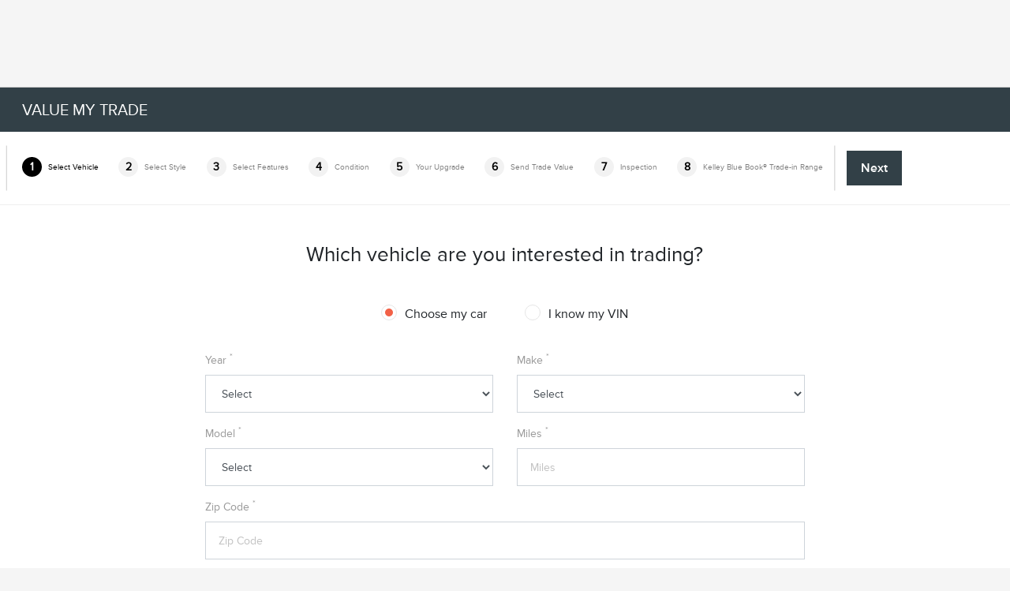

--- FILE ---
content_type: text/css
request_url: https://prod.cdn.secureoffersites.com/dist/p366/css/themes/Lincoln/styles.css
body_size: 10492
content:
@font-face{font-display:swap;font-family:ford-antennaWGL-regular;src:url(https://prod.cdn.secureoffersites.com/common/themes/Ford/fonts/FordAntennaWGL-Regular.woff) format("opentype")}@font-face{font-display:swap;font-family:ford-antennaWGL-light;src:url(https://prod.cdn.secureoffersites.com/common/themes/Ford/fonts/FordAntennaWGL-Light.woff) format("opentype")}@font-face{font-display:swap;font-family:ford-antennaWGL-black;src:url(https://prod.cdn.secureoffersites.com/common/themes/Ford/fonts/FordAntennaWGL-Black.woff) format("opentype")}@font-face{font-display:swap;font-family:ford-antennaWGL-bold;src:url(https://prod.cdn.secureoffersites.com/common/themes/Ford/fonts/FordAntennaWGL-Bold.woff) format("opentype")}@font-face{font-display:swap;font-family:ford-antenna-light;src:url(https://prod.cdn.secureoffersites.com/common/themes/Ford/fonts/FordAntenna-Light.otf) format("otf")}@font-face{font-display:swap;font-family:ford-antenna-cond-light;src:url(https://prod.cdn.secureoffersites.com/common/themes/Ford/fonts/FordAntenna-CondLight.otf) format("otf")}@font-face{font-display:swap;font-family:ford-antenna-regular;src:url(https://prod.cdn.secureoffersites.com/common/themes/Ford/fonts/FordAntenna-Regular.otf) format("otf")}@font-face{font-display:swap;font-family:ford-antenna-cond-regular;src:url(https://prod.cdn.secureoffersites.com/common/themes/Ford/fonts/FordAntenna-CondRegular.otf) format("otf")}@font-face{font-display:swap;font-family:ford-antenna-medium;src:url(https://prod.cdn.secureoffersites.com/common/themes/Ford/fonts/FordAntenna-Medium.otf) format("otf")}@font-face{font-display:swap;font-family:ford-antenna-cond-medium;src:url(https://prod.cdn.secureoffersites.com/common/themes/Ford/fonts/FordAntenna-CondMedium.otf) format("otf")}@font-face{font-display:swap;font-family:ford-antenna-bold;src:url(https://prod.cdn.secureoffersites.com/common/themes/Ford/fonts/FordAntenna-Bold.otf) format("otf")}@font-face{font-display:swap;font-family:ford-antenna-cond-bold;src:url(https://prod.cdn.secureoffersites.com/common/themes/Ford/fonts/FordAntenna-CondBold.otf) format("otf")}.font-antennaWGl-regular{font-family:ford-antennaWGL-regular,sans-serif!important}.font-antennaWGl-light{font-family:ford-antennaWGL-light,sans-serif!important}.font-antennaWGl-black{font-family:ford-antennaWGL-black,sans-serif!important}.font-antennaWGl-bold{font-family:ford-antennaWGL-bold,sans-serif!important}.font-antenna-cond-light,.font-antenna-light{font-family:ford-antennaWGL-light,sans-serif!important}.font-antenna-cond-medium,.font-antenna-cond-regular,.font-antenna-medium,.font-antenna-regular{font-family:ford-antennaWGL-regular,sans-serif!important}.font-antenna-bold,.font-antenna-cond-bold{font-family:ford-antennaWGL-bold,sans-serif!important}.display-1{font-family:ford-antennaWGL-regular,sans-serif!important;font-size:75px;letter-spacing:0;line-height:88px}@media (max-width:1200px){.display-1{font-size:50px;line-height:60px}}@media (max-width:768px){.display-1{font-size:40px;line-height:48px}}.display-2{font-family:ford-antennaWGL-regular,sans-serif!important;font-size:60px;letter-spacing:0;line-height:72px}@media (max-width:1200px){.display-2{font-size:44px;line-height:52px}}@media (max-width:768px){.display-2{font-size:36px;line-height:44px}}.display-3{font-family:ford-antennaWGL-regular,sans-serif!important;font-size:44px;letter-spacing:0;line-height:52px}@media (max-width:1200px){.display-3{font-size:36px;line-height:44px}}@media (max-width:768px){.display-3{font-size:32px;line-height:40px}}.title-1{font-size:34px;letter-spacing:0;line-height:40px}@media (max-width:1200px){.title-1{font-size:32px;line-height:40px}}@media (max-width:768px){.title-1{font-size:28px;line-height:36px}}.title-2{font-size:32px;letter-spacing:0;line-height:40px}@media (max-width:1200px){.title-2{font-size:28px;line-height:36px}}@media (max-width:768px){.title-2{font-size:24px;line-height:28px}}.title-3{font-size:24px;letter-spacing:0;line-height:28px}@media (max-width:1200px){.title-3{font-size:22px;line-height:28px}}@media (max-width:768px){.title-3{font-size:20px;line-height:24px}}.subtitle-1{font-size:18px;letter-spacing:0;line-height:24px}.subtitle-2{letter-spacing:1}.body-1,.subtitle-2{font-size:16px;line-height:24px}.body-1,.body-2{letter-spacing:0}.body-2{font-size:14px;line-height:21px}.ford-button{font-size:18px;letter-spacing:1;line-height:24px}.alert{font-size:12px;line-height:18px}.alert,.caption{letter-spacing:0}.caption{font-size:11px;line-height:16px}.text-capitalize{text-transform:capitalize!important}.modal-open{overflow:visible}.garage-page .vehicle-info{display:flex;justify-content:center;margin:0;padding:0}.garage-page .page-menu{background-color:#fff;position:sticky;top:179px;z-index:1}.garage-page .page-menu .garage-page-menu .menu-item{text-transform:capitalize}@media (max-width:700px){.garage-page .page-menu{position:static}}.garage-page .your-favorites-section .switch_toggle .switch_toggle_container{background-color:unset;border-radius:unset;padding:0}.garage-page .your-favorites-section .switch_toggle .switch_toggle_container .switch_active{background-color:unset;border-bottom:2px solid;border-radius:unset}.garage-page .garage-page-username{color:#555;font-size:60px;font-weight:400;letter-spacing:1.8px;line-height:1.17;margin:0;padding:20px 0;text-align:center}.garage-page #service-history-section.bgcolor-white{background-color:transparent}.garage-page .ford-garage-page{background-color:#fff}.garage-page .bCouponSpecialsList{margin:0!important;padding:3em 0!important}.garage-page .bCouponSpecialsList .couponspecials{background-color:#fff!important;border:.5px solid #f4f4f4;box-shadow:0 3px 6px 0 rgba(0,0,0,.16);padding:15.1px 20.7px 33.1px 38px}.garage-page .private-offers-block{background-color:#f2f2f2;padding:24px 0}.garage-page .private-offers-block .private-offers-title{color:#4d4d4d;font-size:34px;letter-spacing:1.36px;line-height:1.29;text-align:center;text-transform:uppercase}.garage-page #primary-vehicle-inventory{background-color:transparent!important;margin-top:1.5rem!important}.garage-page #primary-vehicle-inventory .slick-slide{box-shadow:0 3px 6px 0 rgba(0,0,0,.16);margin:10px}.garage-page #primary-vehicle-inventory .inventory-vehicle-block{background-color:#fff;border:0}.garage-page #primary-vehicle-inventory .vehicle-title-wrapper{color:#4d4d4d;font-size:35px;font-weight:400;margin-bottom:5px!important;margin-top:0!important;padding-top:1.5rem!important;text-transform:uppercase}.garage-page #primary-vehicle-inventory .vehicle-title-wrapper span a{color:inherit;font-weight:400}.garage-page #primary-vehicle-inventory .vehicle-title-wrapper strong{font-weight:400}.garage-page #primary-vehicle-inventory .inventory-vehicle-block .w-75 img{margin:auto;max-width:75%}.garage-page #primary-vehicle-inventory .count-img-box{padding:26px 0 30px!important}.garage-page #primary-vehicle-inventory .count-img-box .vehicle-model-name{color:#102b4e!important;padding-bottom:8px}.garage-page #primary-vehicle-inventory .count-img-box .grey-text{color:#102b4e}.garage-page #service-history-section .service-history-buttons-division{display:flex;justify-content:center;margin-top:50px}.garage-page #service-history-section .service-history-buttons-division .servicehistory-btn-division{display:inline}@media (max-width:700px){.garage-page #service-history-section .service-history-buttons-division .servicehistory-btn-division{display:flex;padding:0 30px!important}}@media (min-width:700px) and (max-width:1000px){.garage-page #service-history-section .service-history-buttons-division .servicehistory-btn-division{display:block;text-align:center}}.garage-page #service-history-section .service-history-buttons-division .servicehistory-btn-division .col-md{display:inline;padding:0 30px}@media (max-width:700px){.garage-page #service-history-section .service-history-buttons-division .servicehistory-btn-division .col-md{align-items:center;display:flex;justify-content:center}}@media (min-width:700px) and (max-width:1000px){.garage-page #service-history-section .service-history-buttons-division .servicehistory-btn-division .col-md{display:inline-block;padding:0;width:45%}.garage-page #service-history-section .service-history-buttons-division .servicehistory-btn-division .col-md .service-history-details-btn{display:block!important;margin:10px}}.garage-page #service-history-section .servicehistory-view-details-btn{background:transparent!important;border:none!important;color:#555!important;font-size:14px!important}@media (min-width:700px) and (max-width:1350px){.garage-page #service-history-section .servicehistory-view-details-btn{padding:6px 15px!important}}.garage-page #service-history-section .servicehistory-item-division{display:flex}@media (min-width:700px) and (max-width:1350px){.garage-page #service-history-section .servicehistory-item-division{padding:0 2px}}.garage-page #service-history-section .servicehistory-view-details-btn:after{content:"\276F";font-size:15px;padding-left:15px;padding-top:10px;position:absolute;transform:rotate(-90deg)}.garage-page #service-history-section .servicehistory-date{padding:10px!important}.garage-page #service-history-section .service-history-row{border:0!important;border-bottom:1px solid #55555536!important;font-weight:800!important;margin:0!important}.garage-page #service-history-section .service-history-row:first-child{border-top:1px solid #55555536!important}.garage-page #service-history-section .servicehistory-item{color:#555;font-size:12px!important}.garage-page #service-history-section .servicehistory-item:after{content:":"}.garage-page #service-history-section .servicehistory-item-info{padding-left:5px}.garage-page #service-history-section .service-history-title{color:#4d4d4d!important;font-size:34px;font-weight:100!important;text-transform:uppercase}.garage-page #service-history-section .primaryicon-service-car{color:#112b4e;display:none;font-size:16px!important}.garage-page #coupon-specials-list .coupon-slick-section .slick-coupons{margin-bottom:10px}.garage-page #coupon-specials-list .rotational-coupon-specials h2.simplify-font-reg{color:#4d4d4d!important;font-size:34px;font-weight:400!important;text-transform:uppercase}.garage-page #coupon-specials-list>.bCouponSpecialsList{padding-top:75px!important}.garage-page #service-history-section .row{align-items:center}.garage-page #upgradematrixcon .upgrade-vehicle .primary-upgrade-matrix{border-radius:0!important;box-shadow:0 3px 6px 0 rgba(0,0,0,.16);margin:10px!important}.garage-page .private-offers-btn .offer-disclaimer{margin-bottom:20px!important}.garage-page #mygarage-estimate-tradevalue .btn-websites.button-primary-white{color:#102b4e;padding:10px 25px!important}.garage-page .private-offers .offers-section p.offer-title{text-transform:uppercase}.garage-page #favorites-customequotes-section .transact-savedvehicles-section .transactsavedvehicle-block{margin:0 10px!important}.garage-page #favorites-customequotes-section .transact-savedvehicles-section .transactsavedvehicle-block .saved-title{text-transform:capitalize!important}.garage-page #favorites-customequotes-section .transact-savedvehicles-section .transactsavedvehicle-block .vehiclebox-image .vehicle-gradient{background:transparent}.garage-page #favorites-customequotes-section .transact-savedvehicles-section .transactsavedvehicle-block .vehiclebox-image .vehicle-gradient .image-block .vehicle-img-box{margin:0 auto}.garage-page #favorites-customequotes-section .savedvehicles-section .savedvehicle-block{margin:0 10px!important}.garage-page #favorites-customequotes-section .savedvehicles-section .savedvehicle-block .vehicle-img-box{margin:0 auto!important}.garage-page #favorites-customequotes-section .action-block{display:flex;flex-direction:column;row-gap:10px}.garage-page #favorites-customequotes-section .action-block .btn-websites.button-primary{display:inline!important}@media (max-width:700px){.garage-page #coupon-specials-list .rotational-coupon-specials h2.simplify-font-reg,.garage-page #private-offers .private-offers-title,.garage-page .garage-page-username,.garage-page div#service-history-section .service-history-title{font-size:24px}.garage-page .garage-page-username{padding:12px 0}.garage-page .page-menu{top:100px}.garage-page #coupon-specials-list>.mt-5.mb-lg-5.pb-5.pb-lg-0.bCouponSpecialsList{padding:0 0 20px!important}.garage-page #service-history-section>.py-5{padding:27px 0!important}.garage-page #service-history-section .container.py-5>.row>.col-md-12>.mb-4{margin-bottom:0!important}.garage-page #service-history-section .btn-websites.button-tertiary{margin:auto auto 20px;max-width:250px}.garage-page #service-history-section .service-history-eachrow{padding:0 60px!important}.garage-page #service-history-section .service-history-eachrow .service-history-row .servicehistory-date{justify-content:center}.garage-page #service-history-section .servicehistory-item-division{display:block!important}.garage-page #service-history-section .service-history-mileage-customer-warranty{align-items:flex-start!important}.garage-page #primary-vehicle-inventory{margin:0!important}.garage-page #primary-vehicle-inventory .vehicle-count-title{font-size:24px;letter-spacing:.32px}.garage-page .exclusive-cash-offer .exclusive-page-head{font-size:16px!important;padding:16px 46px!important}.garage-page .exclusive-cash-offer .exclusive-page-head .show-offers{bottom:-17px;height:30px;right:45%!important;width:30px}.garage-page .exclusive-cash-offer .exclusive-page-head .show-offers:after{font-size:20px!important;top:1px!important}.garage-page #mygarage-estimate-tradevalue .text-white{font-size:24px}.garage-page #mygarage-estimate-tradevalue .btn-websites.button-primary-white{background:transparent;border:1px solid #fff;color:#fff;padding:10px 36px!important}.garage-page p.vehicle-details-title{font-size:16px!important}.garage-page .private-offers-btn{align-items:center;display:flex;flex-direction:column-reverse;justify-content:center}.garage-page .private-offers-btn .offer-disclaimer{margin-bottom:0!important;margin-top:12px}}body{overflow-x:visible!important}div#website-primary-header+.overflowy-hidden{overflow:visible}.your-favorites-section .switch_toggle .switch_toggle_container{background-color:unset;border-radius:unset;color:#324047;padding:0}.your-favorites-section .switch_toggle .switch_toggle_container .switch_active{border-bottom:2px solid #f26147!important;color:#324047}.your-favorites-section .custom-section .transactsavedvehicle-block .rounded-bgbox,.your-favorites-section .savedvehicles-section .bgcolor-primary{background-color:#324047!important}.your-favorites-section .custom-section .transactsavedvehicle-block .button-primary{display:block!important}.your-favorites-section .transact-savedvehicles-section .rounded-bgbox{background-color:#324047!important}.garage-page #favorites-customequotes-section .action-block .btn-websites.button-primary{display:block!important}.lincoln-garage-page.garage-page{background-color:#f6f7f7}.lincoln-garage-page.garage-page .user-info{background-color:#fff}.lincoln-garage-page.garage-page .image-error{margin-bottom:0}.lincoln-garage-page.garage-page .vehicle-image img{margin-top:-250px}@media (max-width:700px){.lincoln-garage-page.garage-page .vehicle-image img{margin-top:-65px!important;position:relative}}.lincoln-garage-page.garage-page .vehicle-image .vehicle-model{background-image:url(https://prod.cdn.secureoffersites.com/images/oem/lincoln/common/lincoln-private-background.png);background-position-y:center;background-repeat:no-repeat;background-size:cover;height:310px;margin:0}.lincoln-garage-page.garage-page .vehicle-image .vehicle-model .vehicle-model-title{display:none}@media (max-width:700px){.lincoln-garage-page.garage-page .vehicle-image .vehicle-model{display:block;height:150px!important;margin-top:0}}.lincoln-garage-page.garage-page .vehicle-details .rewards-container,.lincoln-garage-page.garage-page .vehicle-details .vehicle-title{color:#324047!important}.lincoln-garage-page.garage-page .vehicle-details .rewards-container,.lincoln-garage-page.garage-page .vehicle-details .rewards-disclaimer{font-size:18px}.lincoln-garage-page.garage-page .vehicle-details .rewards-container .btn-disclaimers,.lincoln-garage-page.garage-page .vehicle-details .rewards-disclaimer .btn-disclaimers{font-size:16px}.lincoln-garage-page.garage-page .page-menu .garage-page-menu .menu-list{box-shadow:none}.lincoln-garage-page.garage-page .page-menu .garage-page-menu .menu-list .menu-item{border-bottom:3px solid transparent;color:#324047}.lincoln-garage-page.garage-page .page-menu .garage-page-menu .menu-list .menu-item:hover{border-color:#f26147}@media (max-width:700px){.lincoln-garage-page.garage-page .page-menu .garage-page-menu .menu-list .menu-item:hover{border-color:transparent}}.lincoln-garage-page.garage-page .page-menu .garage-page-menu .menu-list .menu-item.menu-active{border-color:#f26147}@media (max-width:700px){.lincoln-garage-page.garage-page .page-menu .garage-page-menu .menu-list .menu-item.menu-active{border-color:transparent}}.lincoln-garage-page.garage-page .garage-page-username{color:#324047;font-family:ProximaNova-Reg-webfont,sans-serif!important;font-size:60px;letter-spacing:0;line-height:70px;text-transform:capitalize!important}@media (max-width:700px){.lincoln-garage-page.garage-page .garage-page-username{font-size:36px}}.lincoln-garage-page.garage-page .g-page-section .trade-value-title,.lincoln-garage-page.garage-page .g-page-section .vehicle-title-wrapper.lincoln-new-offers,.lincoln-garage-page.garage-page .g-page-section h2.service-history-title,.lincoln-garage-page.garage-page .g-page-section h2.title,.lincoln-garage-page.garage-page .g-page-section h2.upgrade-section-title,.lincoln-garage-page.garage-page .g-page-section strong.vehicle-count-title{color:#324047;font-family:ProximaNova-Reg-webfont,sans-serif!important;font-size:32px!important;font-weight:unset!important;letter-spacing:2px;line-height:48px;text-transform:uppercase}@media (max-width:1200px){.lincoln-garage-page.garage-page .g-page-section .trade-value-title,.lincoln-garage-page.garage-page .g-page-section .vehicle-title-wrapper.lincoln-new-offers,.lincoln-garage-page.garage-page .g-page-section h2.service-history-title,.lincoln-garage-page.garage-page .g-page-section h2.title,.lincoln-garage-page.garage-page .g-page-section h2.upgrade-section-title,.lincoln-garage-page.garage-page .g-page-section strong.vehicle-count-title{font-size:24px!important;line-height:29px}}.lincoln-garage-page.garage-page .exclusive-cash-offer .exclusive-page-head{background-color:#324047}.lincoln-garage-page.garage-page .garagevehicle-profile3 .garagepage-username-block{background-color:#fff}.lincoln-garage-page.garage-page .garagevehicle-profile3 .garagepage-username-block .vehicle-details-block{font-family:ProximaNova-Reg-webfont,sans-serif;font-size:17px;letter-spacing:2px;line-height:20px;text-transform:uppercase}@media (max-width:1200px){.lincoln-garage-page.garage-page .garagevehicle-profile3 .garagepage-username-block .vehicle-details-block{font-size:15px}}.lincoln-garage-page.garage-page .garagevehicle-profile3 .garagepage-username-block .vehicle-details{border-top:1px solid #e0e0e0;box-shadow:unset}.lincoln-garage-page.garage-page .garagevehicle-profile3 .garagepage-username-block .vehicle-details .estimate-info{color:#324047}.lincoln-garage-page.garage-page .garagevehicle-profile3 .garagepage-username-block .vehicle-details .vehicle-milage-section{column-gap:50px}.lincoln-garage-page.garage-page .garagevehicle-profile3 .garagepage-username-block .vehicle-details .vehicle-milage-section .kbb-img{top:-35px}.lincoln-garage-page.garage-page .private-offers .offers-section .offer-price{background-color:#324047}.lincoln-garage-page.garage-page #primary-vehicle-inventory{background-color:transparent!important}.lincoln-garage-page.garage-page #primary-vehicle-inventory .slick-slide{box-shadow:unset}.lincoln-garage-page.garage-page #primary-vehicle-inventory .inventory-vehicle-block{background-color:#fff}.lincoln-garage-page.garage-page #primary-vehicle-inventory .inventory-vehicle-block .count-img-box .color-black,.lincoln-garage-page.garage-page #primary-vehicle-inventory .inventory-vehicle-block .count-img-box .grey-text,.lincoln-garage-page.garage-page #primary-vehicle-inventory .inventory-vehicle-block .count-img-box .vehicle-model-name{color:#324047!important}.lincoln-garage-page.garage-page #upgradematrixcon .upgrade-vehicle .primary-upgrade-matrix,.lincoln-garage-page.garage-page .bCouponSpecialsList .couponspecials{box-shadow:unset}.lincoln-garage-page.garage-page #upgradematrixcon .upgrade-vehicle .primary-upgrade-matrix a.disclaimer-link{text-decoration:unset}.lincoln-garage-page.garage-page #service-history-section .service-history-details-btn.button-text:after{content:"\276F";padding-left:5px}.lincoln-garage-page.garage-page #service-history-section .service-history-details-btn.button-text:hover{margin:0 auto;width:auto!important}.lincoln-garage-page.garage-page #service-history-section .service-history-eachrow .service-history-details-btn.button-text{border:solid transparent!important;border-width:0 0 2px!important}.lincoln-garage-page.garage-page #service-history-section .service-history-eachrow .service-history-details-btn.button-text:hover{border-bottom-color:#f26147!important}.lincoln-garage-page.garage-page #service-history-section .service-history-eachrow .service-history-details-btn.button-text:after{padding-top:0;transform:rotate(0deg)}.lincoln-garage-page.garage-page #service-history-section .service-history-buttons-division{text-align:center}.lincoln-garage-page.garage-page #service-history-section .service-history-buttons-division .service-history-details-btn{background-color:transparent;border-width:0 0 2px!important;display:inline-block!important}.lincoln-garage-page.garage-page .sell-my-vehicle:after,.lincoln-garage-page.garage-page .value-my-trade:after{content:"\276F";padding-left:5px}.lincoln-garage-page.garage-page .servicehistory-view-details-btn:after{position:static!important}@media (max-width:700px){.lincoln-garage-page.garage-page .sell-my-vehicle:after{background:none!important;color:#000!important;margin-left:0!important}}.lincoln-garage-page.garage-page .mygarage-userprofile-details-slot .garagepage-username{color:#324047;font-family:ProximaNova-reg-webfont,sans-serif!important;font-size:60px;letter-spacing:2px;margin-top:20px;text-align:center}.lincoln-garage-page.garage-page .mygarage-userprofile-details-slot .garagecar-userdetails a{align-items:center;display:inline-flex!important;flex-direction:row-reverse;gap:10px}.lincoln-garage-page.garage-page .mygarage-estimate-tradevalue-container{background-color:#233338!important}@font-face{font-display:swap;font-family:LincolnMillerB-BlackItalic;src:url(https://prod.cdn.secureoffersites.com/dist/p366/6e951142fef145cfedf377b162a2f632.otf) format("otf")}@font-face{font-display:swap;font-family:LincolnMillerB-Bold;src:url(https://prod.cdn.secureoffersites.com/dist/p366/9804521fdc1f84cdf4e46ad4ea59f2b0.otf) format("otf")}@font-face{font-display:swap;font-family:LincolnMillerB-Italic;src:url(https://prod.cdn.secureoffersites.com/dist/p366/7e1b5c68e8ae2eb0f8b7d35181263bd1.otf) format("otf")}@font-face{font-display:swap;font-family:LincolnMillerB-Light;src:url(https://prod.cdn.secureoffersites.com/dist/p366/1d926a1d64a15b1f1ae5f2f63a32c2a4.otf) format("otf")}@font-face{font-display:swap;font-family:LincolnMillerB-LightItalic;src:url(https://prod.cdn.secureoffersites.com/dist/p366/c0417fc0f5b6595e6fc47cf96446e418.otf) format("otf")}@font-face{font-display:swap;font-family:LincolnMillerB-Roman;src:url(https://prod.cdn.secureoffersites.com/dist/p366/fa9a18701a44c0cd94eacb9a5e6037f1.otf) format("otf")}@font-face{font-display:swap;font-family:LincolnMillerB-Semibold;src:url(https://prod.cdn.secureoffersites.com/dist/p366/8ae93505687800c9f06d76b8f3c8a959.otf) format("otf")}@font-face{font-display:swap;font-family:LincolnMillerB-SemiboldItalic;src:url(https://prod.cdn.secureoffersites.com/dist/p366/67ee2684d85130f7f40c4f11f78106ea.otf) format("otf")}@font-face{font-display:swap;font-family:LincolnMillerBCond-Black;src:url(https://prod.cdn.secureoffersites.com/dist/p366/2ae7753b6266053a87051c8bef8cd710.otf) format("otf")}@font-face{font-display:swap;font-family:LincolnMillerBCond-BlackItalic;src:url(https://prod.cdn.secureoffersites.com/dist/p366/240077ae51a6cc48e4427024b586e55d.otf) format("otf")}@font-face{font-display:swap;font-family:LincolnMillerBCond-Bold;src:url(https://prod.cdn.secureoffersites.com/dist/p366/adb9c0418a094cdec96befb734e63847.otf) format("otf")}@font-face{font-display:swap;font-family:LincolnMillerBCond-BoldItalic;src:url(https://prod.cdn.secureoffersites.com/dist/p366/020d06310c9d6010cded53098b0af5b4.otf) format("otf")}@font-face{font-display:swap;font-family:LincolnMillerBCond-Italic;src:url(https://prod.cdn.secureoffersites.com/dist/p366/a88b1b3e1b777227c9877ef58b7e000e.otf) format("otf")}@font-face{font-display:swap;font-family:LincolnMillerBCond-Light;src:url(https://prod.cdn.secureoffersites.com/dist/p366/38963784207ee9afc4141766af587bec.otf) format("otf")}@font-face{font-display:swap;font-family:LincolnMillerBCond-LightItalic;src:url(https://prod.cdn.secureoffersites.com/dist/p366/a0f5795185af64d777e333f7fe0f110d.otf) format("otf")}@font-face{font-display:swap;font-family:LincolnMillerBCond-Roman;src:url(https://prod.cdn.secureoffersites.com/dist/p366/8783fdd6a60ab7a96d81d14b58327348.otf) format("otf")}@font-face{font-display:swap;font-family:LincolnMillerBCond-Semibold;src:url(https://prod.cdn.secureoffersites.com/dist/p366/2da3eefe28b08af0c0c97929596e6e10.otf) format("otf")}@font-face{font-display:swap;font-family:LincolnMillerBCond-SemiboldItalic;src:url(https://prod.cdn.secureoffersites.com/dist/p366/daf864e9d1d428fcd15e5e1026975580.otf) format("otf")}@font-face{font-display:swap;font-family:LincolnMillerB-Black;src:url(https://prod.cdn.secureoffersites.com/dist/p366/19afe4443c994976c91cc265b5e6b230.otf)}@font-face{font-display:swap;font-family:LincolnMillerB-BoldItalic;src:url(https://prod.cdn.secureoffersites.com/dist/p366/0f08f5d2b9dc819cf0d5a35c744e46e3.otf)}.display-L{font-family:ProximaNova-Reg-webfont,sans-serif!important;font-size:60px;letter-spacing:0;line-height:70px}@media (max-width:700px){.display-L{font-size:36px}}.display-M{font-family:LincolnMillerB-Black,sans-serif;font-size:40px;letter-spacing:0;line-height:48px}.title-L{font-family:ProximaNova-Reg-webfont,sans-serif!important;font-size:32px!important;letter-spacing:2px;line-height:48px}@media (max-width:1200px){.title-L{font-size:24px!important;line-height:29px}}.title-M{font-family:ProximaNova-Reg-webfont,sans-serif;font-size:24px;letter-spacing:2px;line-height:32px}@media (max-width:1200px){.title-M{line-height:32px}}.title-S{font-family:ProximaNova-Reg-webfont,sans-serif;font-size:17px;letter-spacing:2px;line-height:20px}@media (max-width:1200px){.title-S{font-size:15px}}.title-XS{font-family:ProximaNova-Reg-webfont,sans-serif;font-size:12px;letter-spacing:1.5px;line-height:14px}.body-D{font-size:18px;line-height:24px}.body-D,.body-SM-D{font-family:ProximaNova-Reg-webfont,sans-serif;letter-spacing:0}.body-SM-D{font-size:16px!important;line-height:20px}.body-XS-D{line-height:16px}.body-XS-D,.label{font-family:ProximaNova-Reg-webfont,sans-serif;font-size:13px;letter-spacing:0}.CTA{font-family:ProximaNova-Sbold-webfont,sans-serif;font-size:16px;line-height:20px}.CTA,.legal{letter-spacing:0}.legal{font-family:ProximaNova-Reg-webfont,sans-serif;font-size:11px;line-height:13px}.h1-M{font-family:LincolnMillerB-Black,sans-serif;font-size:34px;letter-spacing:0;line-height:34px}.h2-M{font-size:24px;line-height:34px}.h2-M,.h3-M{font-family:ProximaNova-Reg-webfont,sans-serif;letter-spacing:2px}.h3-M{font-size:19px;line-height:32px}.h4-M{font-size:15px;letter-spacing:2px;line-height:20px}.h4-M,.h5-m{font-family:ProximaNova-Reg-webfont,sans-serif}.h5-m{font-size:10px;letter-spacing:1.25px;line-height:14px}@font-face{font-display:swap;font-family:ProximaNova-Reg-webfont;src:url(https://prod.cdn.secureoffersites.com/dist/p366/3d30133f7cf7c507958ac073bf6ceacc.woff) format("woff")}@font-face{font-display:swap;font-family:ProximaNova-Light-webfont;src:url(https://prod.cdn.secureoffersites.com/dist/p366/6f8bb3df0cbd865c6a13984aa52667d8.woff) format("woff")}@font-face{font-display:swap;font-family:ProximaNova-Black-webfont;src:url(https://prod.cdn.secureoffersites.com/dist/p366/6e98e90d10d0904fc4529ef455e862e0.woff) format("woff")}@font-face{font-display:swap;font-family:ProximaNova-Bold-webfont;src:url(https://prod.cdn.secureoffersites.com/dist/p366/2bd833f98854fb5e63f9e2dac28a2aa6.woff) format("woff")}@font-face{font-display:swap;font-family:ProximaNova-RegIt-webfont;src:url(https://prod.cdn.secureoffersites.com/dist/p366/b091c9313f0829a789bbc40234d4c02e.woff) format("woff")}@font-face{font-display:swap;font-family:ProximaNova-Sbold-webfont;src:url(https://prod.cdn.secureoffersites.com/dist/p366/c7f7371247b82e95cbde4aed3031e005.woff) format("woff")}body{font-family:ProximaNova-Reg-webfont,sans-serif!important}._theme_font_bold,h1,h2,h3{font-family:ProximaNova-Bold-webfont,sans-serif!important}._theme_buttons_css,._theme_font_regular{font-family:ProximaNova-Reg-webfont,sans-serif!important}.font-italic{font-family:ProximaNova-RegIt-webfont,sans-serif!important}input[type=checkbox],input[type=radio]{accent-color:#f26147}.custom-radio-btn input[type=radio]+label:before{border:1px solid #324047}.custom-radio-btn input[type=radio]:checked+label:before{background-color:#f26147;border:2px solid #f26147}.primarybg-checked{background-color:#f26147!important;border-color:#f26147!important;border-radius:unset!important}.primarybg-unchecked{border-color:#324047!important;border-radius:unset!important}.fa-chevron-down:before,.fa-chevron-up:before{color:#324047}.btn-websites{border-radius:unset!important;font-family:ProximaNova-Sbold-webfont,sans-serif!important;font-size:16px;text-transform:capitalize!important}.btn-websites:active,.btn-websites:focus,.btn-websites:hover{text-decoration:none!important}.btn-websites:focus{box-shadow:none!important}.button-primary-white{background-color:#fff!important;border:none;border-bottom:2px solid transparent!important;border-top:2px solid transparent!important;color:#000!important;font-size:16px!important}.button-primary-white:active,.button-primary-white:hover{background-color:#fff!important;border-bottom-color:#f26147!important;color:#000!important}.button-primary-white:focus{background-color:#fff!important;border:2px solid #324047!important;color:#000!important;margin:0;outline:1px solid #fff!important}.incentives-switch .text-white{color:#fff!important}.button-text{border-bottom:2px solid transparent!important;color:#324047!important;padding:0 0 2px!important;text-decoration:none!important}.button-text:active,.button-text:hover{border-bottom-color:#f26147!important}.button-text:focus{border:1px solid #324047!important;padding:5px!important}.button-text-white{border:2px solid transparent!important;color:#fff!important;padding:0 0 2px!important;text-decoration:none!important}.button-text-white:active,.button-text-white:hover{border-bottom-color:#f26147!important}.button-text-white:focus{border:1px solid #324047!important;padding:5px!important}.button-link{background-color:transparent!important;border-bottom:2px solid #f26147!important;color:#324047!important;margin:0 auto!important;padding:0 0 2px!important;text-decoration:none!important;width:fit-content}.button-link:active,.button-link:hover{border-bottom-color:#324047!important}.website-filter-chips{background-color:transparent!important;border:1px solid #e0e0e0;border-radius:unset!important;margin:1px 0}.website-filter-chips:hover{border:2px solid #324047;margin:0}.button-CTA-primary{background-color:#324047;border:2px solid #324047;color:#fff;font-size:16px}.button-CTA-primary:disabled{background-color:#919191;border:#919191;color:#fff;cursor:not-allowed}.button-CTA-tertiary{background-color:transparent;border:2px solid #324047;color:#324047;font-size:16px}.button-CTA-tertiary:disabled{background-color:#919191;color:#919191;cursor:not-allowed}.button-CTA-primary:hover,.button-CTA-tertiary:hover{background-color:#324047;border-bottom-color:#f26147;color:#fff}.button-CTA-primary:hover a,.button-CTA-tertiary:hover a{color:#fff}.button-CTA-primary:active,.button-CTA-tertiary:active{background-color:#22292b;border-bottom-color:#f26147;box-shadow:none;color:#fff}.button-CTA-primary:focus,.button-CTA-tertiary:focus{background-color:#324047;border:2px solid #fff;box-shadow:none;color:#fff;margin:0;outline:1px solid #324047}#_luxury_template #website-luxury-side-nav .side-nav-before-login .side-nav-sign-in-btn.button-primary:hover,#_luxury_template #website-luxury-side-nav .side-nav-before-login .side-nav-sign-up-btn.button-tertiary:hover,#_website_primary ._theme_footer .footer-text-color a.button-tertiary:hover,._theme_background_color ._login_button.button-primary:hover,.button-primary:hover,.button-tertiary:hover,.directions-form .button-tertiary:hover,.model-research-slider .vehiclepay .button-primary:hover,.model-research-slider .vehiclepay .button-tertiary:hover,.payment-buynow-btnsection .payment-panel-rounded-buttons.button-tertiary:hover,.sellusyourcar-page .button-primary:hover,.sellusyourcar-page .button-tertiary:hover,.send-trade-value.button-primary:hover,.signin-popup-styles .button-primary:hover,.step-selection .button-primary:hover,.step-selection .button-tertiary:hover,.theme-coupon-specials .button-primary:hover,.theme-coupon-specials .button-tertiary:hover,.trade-box .voi-skip-button.button-tertiary:hover,.v-m-trade .button-primary:hover,.vehiclepay a.rounded-buttons.button-primary:hover,.vehiclepay a.rounded-buttons.button-tertiary:hover,a.button.color-black.button-tertiary:hover{background-color:#324047!important;border-bottom-color:#f26147!important;color:#fff!important}#_luxury_template #website-luxury-side-nav .side-nav-before-login .side-nav-sign-in-btn.button-primary:hover a,#_luxury_template #website-luxury-side-nav .side-nav-before-login .side-nav-sign-up-btn.button-tertiary:hover a,#_website_primary ._theme_footer .footer-text-color a.button-tertiary:hover a,._theme_background_color ._login_button.button-primary:hover a,.button-primary:hover a,.button-tertiary:hover a,.directions-form .button-tertiary:hover a,.model-research-slider .vehiclepay .button-primary:hover a,.model-research-slider .vehiclepay .button-tertiary:hover a,.payment-buynow-btnsection .payment-panel-rounded-buttons.button-tertiary:hover a,.sellusyourcar-page .button-primary:hover a,.sellusyourcar-page .button-tertiary:hover a,.send-trade-value.button-primary:hover a,.signin-popup-styles .button-primary:hover a,.step-selection .button-primary:hover a,.step-selection .button-tertiary:hover a,.theme-coupon-specials .button-primary:hover a,.theme-coupon-specials .button-tertiary:hover a,.trade-box .voi-skip-button.button-tertiary:hover a,.v-m-trade .button-primary:hover a,.vehiclepay a.rounded-buttons.button-primary:hover a,.vehiclepay a.rounded-buttons.button-tertiary:hover a,a.button.color-black.button-tertiary:hover a{color:#fff!important}#_luxury_template #website-luxury-side-nav .side-nav-before-login .side-nav-sign-in-btn.button-primary:active,#_luxury_template #website-luxury-side-nav .side-nav-before-login .side-nav-sign-up-btn.button-tertiary:active,#_website_primary ._theme_footer .footer-text-color a.button-tertiary:active,._theme_background_color ._login_button.button-primary:active,.button-primary:active,.button-tertiary:active,.directions-form .button-tertiary:active,.model-research-slider .vehiclepay .button-primary:active,.model-research-slider .vehiclepay .button-tertiary:active,.payment-buynow-btnsection .payment-panel-rounded-buttons.button-tertiary:active,.sellusyourcar-page .button-primary:active,.sellusyourcar-page .button-tertiary:active,.send-trade-value.button-primary:active,.signin-popup-styles .button-primary:active,.step-selection .button-primary:active,.step-selection .button-tertiary:active,.theme-coupon-specials .button-primary:active,.theme-coupon-specials .button-tertiary:active,.trade-box .voi-skip-button.button-tertiary:active,.v-m-trade .button-primary:active,.vehiclepay a.rounded-buttons.button-primary:active,.vehiclepay a.rounded-buttons.button-tertiary:active,a.button.color-black.button-tertiary:active{background-color:#22292b!important;border-bottom-color:#f26147!important;box-shadow:none!important;color:#fff!important}#_luxury_template #website-luxury-side-nav .side-nav-before-login .side-nav-sign-in-btn.button-primary:focus,#_luxury_template #website-luxury-side-nav .side-nav-before-login .side-nav-sign-up-btn.button-tertiary:focus,#_website_primary ._theme_footer .footer-text-color a.button-tertiary:focus,._theme_background_color ._login_button.button-primary:focus,.button-primary:focus,.button-tertiary:focus,.directions-form .button-tertiary:focus,.model-research-slider .vehiclepay .button-primary:focus,.model-research-slider .vehiclepay .button-tertiary:focus,.payment-buynow-btnsection .payment-panel-rounded-buttons.button-tertiary:focus,.sellusyourcar-page .button-primary:focus,.sellusyourcar-page .button-tertiary:focus,.send-trade-value.button-primary:focus,.signin-popup-styles .button-primary:focus,.step-selection .button-primary:focus,.step-selection .button-tertiary:focus,.theme-coupon-specials .button-primary:focus,.theme-coupon-specials .button-tertiary:focus,.trade-box .voi-skip-button.button-tertiary:focus,.v-m-trade .button-primary:focus,.vehiclepay a.rounded-buttons.button-primary:focus,.vehiclepay a.rounded-buttons.button-tertiary:focus,a.button.color-black.button-tertiary:focus{background-color:#324047!important;border:2px solid #fff!important;box-shadow:none!important;color:#fff!important;margin:0;outline:1px solid #324047!important}.contactform .modal-content{background-color:#f6f7f7;border-radius:0}.contactform .modal-content .top-heading .my-2{text-align:right}.contactform .modal-content .top-heading .my-2 .primary-close-circle{border-color:#efefef}.contactform .modal-content .top-heading .my-2 .primary-close-circle .primaryicon-times{color:#324047}.contactform .modal-content .top-heading ._theme_leadform_heading{display:block;text-align:left}.contactform .modal-content .form-group .form-control{background-color:#efefef;padding-left:5px}.btn-lincoln{padding:13px 15px 13px 20px;text-decoration:none!important}.page-headline-wrapper{background-color:#324047!important}.btn-lincoln.button-primary:after{content:"\276F";padding-left:8px}.vehicle-search-buttons .vehicle-search-links .rounded-full-buttons:hover{margin-bottom:0!important}.multidropdown-apply{border:1px solid #ccc!important}#_luxury_template #website-luxury-side-nav .side-nav-before-login .side-nav-sign-in-btn.button-primary,._theme_background_color ._login_button.button-primary,.button-primary,.vehiclepay a.rounded-buttons.button-primary{background-color:#324047!important;border:2px solid #324047!important;color:#fff!important;font-size:16px!important}#_luxury_template #website-luxury-side-nav .side-nav-before-login .side-nav-sign-in-btn.button-primary:disabled,._theme_background_color ._login_button.button-primary:disabled,.button-primary:disabled,.vehiclepay a.rounded-buttons.button-primary:disabled{background-color:#919191!important;border:#919191!important;color:#fff!important;cursor:not-allowed}#_luxury_template #website-luxury-side-nav .side-nav-before-login .side-nav-sign-up-btn.button-tertiary,#_website_primary ._theme_footer .footer-text-color a.button-tertiary,#websiteclassic-footer.classic_footer a.button-tertiary,#websiteclassic-footer.classic_footer form .modal-footer input,.button-tertiary,.directions-form .button-tertiary,.vehiclepay a.rounded-buttons.button-tertiary{background-color:transparent!important;border:2px solid #324047!important;color:#324047!important;font-size:16px!important}#_luxury_template #website-luxury-side-nav .side-nav-before-login .side-nav-sign-up-btn.button-tertiary:disabled,#_website_primary ._theme_footer .footer-text-color a.button-tertiary:disabled,#websiteclassic-footer.classic_footer a.button-tertiary:disabled,#websiteclassic-footer.classic_footer form .modal-footer input:disabled,.button-tertiary:disabled,.directions-form .button-tertiary:disabled,.vehiclepay a.rounded-buttons.button-tertiary:disabled{background-color:#919191!important;color:#919191!important;cursor:not-allowed}.active-filter.button-tertiary,.active.button-tertiary{background-color:#233338!important;border:0!important;border-bottom-color:#f26147!important;color:#fff!important}.button-right-arrow{position:relative}.button-right-arrow:after{content:"\276F";position:absolute;right:10px}.btn-websites .primaryicon-longarrow-left,.btn-websites .primaryicon-longarrow-right{display:none}.lincoln-border-radius-0{border-radius:0!important}#currentcustomersubmit.btn-websites{font-size:16px!important;height:inherit!important}#currentcustomersubmit.btn-websites:focus{box-shadow:none!important}.current-customer-form .anchor-link.btn-websites{font-size:16px!important}.current-customer-form .primaryicon-right-arrow{font-size:11px}.side-nav-before-login .side-nav-sign-in-btn.button-primary,.side-nav-before-login .side-nav-sign-up-btn.button-tertiary{margin:0!important;padding:8px 12px!important}#mytradevalue .btn-websites .fa,#scheduleservicepage .custom-box-shadow #scheduleservicenext.btn-websites .slick-arrow,#scheduleservicepage .custom-box-shadow ._theme_scheduleservicepage_next.btn-websites .slick-arrow,#scheduleservicepage .custom-box-shadow .scheduleservicepage-previous-button.btn-websites .slick-arrow,.registration-page .next-btn .fa-chevron-right,.registration-page .registration_back_btn .fa-chevron-left{display:none}#exampleFormControlSelect1:focus{border-color:#ced4da;box-shadow:none}.unlock-submit-button.button-primary .right-circle-button{display:none}.switch-active .button-text{border-bottom-color:#f26147!important}.model-year .switch,.simplify-fixed-submenu .switch{background-color:#fff;border:0}.model-year .switch .button-text.selected,.simplify-fixed-submenu .switch .button-text.selected{border-bottom:2px solid #f26147!important}.websiteprimarysubmenu .model-year .active .switch.bgcolor-primary{background-color:unset!important}.vehiclepay a.rounded-buttons{display:inline-block;width:100%}.couponspecials .buttons a.btn-websites{border-color:#324047!important}.couponspecials .buttons a.btn-websites:hover{border-bottom-color:#f26147!important;opacity:unset}.couponspecials .buttons a.button-tertiary{border-bottom:2px solid #324047!important}.couponspecials .buttons a.button-tertiary:hover{border-bottom:2px solid #f26147!important}.couponspecials .buttons a.button-tertiary:hover .color-black{color:#fff}.couponspecials .section-two .btn-websites.button-link u{text-decoration:none}.lead-form-box input.form-control,.lead-form-box textarea.form-control,.website-input-box,input.form-control,textarea.form-control{border:1px solid #ced4da!important;border-radius:unset!important}.lead-form-box input.form-control:focus,.lead-form-box textarea.form-control:focus,.website-input-box:focus,input.form-control:focus,textarea.form-control:focus{border:1px solid #ced4da!important;border-bottom:3px solid #f26147!important;box-shadow:unset!important;outline:none!important}.lead-form-box input.form-control{border:1px solid #ced4da!important}.lead-form-box input.form-control:focus{border:0!important;border-bottom:3px solid #f26147!important}.lead-form-box select.form-control,select.form-control{border:1px solid #ced4da!important;border-radius:unset!important}.lead-form-box select.form-control:focus,select.form-control:focus{border:1px solid #ced4da!important;box-shadow:unset!important}.selected-radio-btn{background-color:#f26147!important}.bonus-offer-btn-con .row{flex-direction:row-reverse}#getfinancingpage .buttons a .fa{display:none}#getfinancingpage .financingpagedetails input:focus-visible{border-bottom:3px solid #f26147!important;box-shadow:unset!important;outline:none!important;padding:10px 10px 8px}#getfinancingpage .financingpagedetails select{padding:12px 10px}#getfinancingpage .financingpagedetails select:focus-visible{outline:unset}#getfinancingpage .financingpagedetails .custom-checkbox .checkmark{border-radius:0}#getfinancingpage .financingpagedetails .custom-checkbox .checkmark.theme-bg-color{background-color:red!important;border:0;border-radius:0}#website-primary-header .signin-container{gap:10px}#website-primary-header .signin-container a:hover{text-decoration:none}#website-primary-header .create-account-link .btn-websites.button-link{font-size:12px}.header-menu .signin-container .create-account-link.btn-websites{font-size:12px;margin-left:24px!important}#sellusyourcar .sellCar-nextBtn a,#sellusyourcar .step-selection a{text-transform:capitalize!important}#sellusyourcar .sellCar-nextBtn a .fa,#sellusyourcar .step-selection a .fa{display:none}.VueCarousel-navigation em.primaryicon-left-arrow.slick-arrow,.VueCarousel-navigation em.primaryicon-right-arrow.slick-arrow,.slick-slider em.primaryicon-left-arrow.slick-arrow,.slick-slider em.primaryicon-right-arrow.slick-arrow{background:#fff!important;color:#324047!important}#newspecialsrotatioanl .slick-slider em.primaryicon-left-arrow.slick-arrow{right:unset!important}.couponspecialspage .buttons a.button-primary,.couponspecialspage .buttons a.button-tertiary,.dealerspecialspage .buttons a.button-primary,.dealerspecialspage .buttons a.button-tertiary,.specials .vehcilespecials-box .special-offers a.button-link,.specials .vehcilespecials-box .special-offers a.button-primary{font-size:16px}.sellusyourcar-page .voi-skip-button.border,.value_your_trade .voi-skip-button.border{border-left:unset!important;border-right:unset!important;border-top:unset!important}#getdirectionpage .directions-form .print-btn,.hours-getdirection .directions-form .print-btn{display:none}#getdirectionpage .dealer-hours .dealer-hours-heading,.hours-getdirection .dealer-hours .dealer-hours-heading{display:unset}#getdirectionpage .dealer-hours .dealer-hours-heading .fa-mobile-alt,.hours-getdirection .dealer-hours .dealer-hours-heading .fa-mobile-alt{display:none}#getdirectionpage .header-border .page-headline-text,.hours-getdirection .header-border .page-headline-text{font-weight:500!important}.bCouponSpecialsList .rotational-coupon-specials .rotational-coupon-specials-links .rotational-coupon-service-link{margin-right:1rem!important}@media only screen and (max-width:600px){.bCouponSpecialsList .rotational-coupon-specials .rotational-coupon-specials-links .rotational-coupon-service-link{margin-right:auto!important}}.bCouponSpecialsList .coupon-slick-section .btn-websites.button-link,.bCouponSpecialsList .coupon-slick-section .btn-websites.button-primary,.bCouponSpecialsList .coupon-slick-section .btn-websites.button-tertiary{font-size:16px}.page-headline-text{font-family:ProximaNova-Reg-webfont,sans-serif!important;text-transform:uppercase}.model-research-slider .vehiclepay .rounded-buttons.button-primary{color:#fff!important}.model-research-slider .vehiclepay .btn-websites{padding:10px!important}.trims_slick .features .key_features li:before{color:#324047!important}.check_out_stock.bgcolor-primary{background-color:#233338!important}#colors .car_color_Section .color_list li.active{box-shadow:inset 0 0 0 3px #324047,inset 0 0 0 6px #cecece!important}.modal-body a.no-hover-color:hover{color:inherit!important}.details-block .dealeraddress a{color:#000!important}#newspecial-container .disclaimer-buttons .disclaimer-text{text-decoration:unset}.inventory_listing .inventory-car-parent-box .vehicle-box:hover{border:4px solid #f26147!important}.inventory_listing #reserve-your-car .reserve-your-car-btn{padding-left:20px!important;padding-right:20px!important;text-transform:capitalize!important}.inventory_listing .main-filters-section .lease-section a.btn-websites,.inventory_listing .main-filters-section .newpreowned-section a.btn-websites{margin:0 2px}.inventory_listing .main-filters-section .lease-section .button-tertiary.bgcolor-primary,.inventory_listing .main-filters-section .newpreowned-section .button-tertiary.bgcolor-primary{background-color:#324047!important;color:#fff!important}.inventory_listing .vehicles-section .si-vehicle-box:hover{border:4px solid #f26147!important}.inventory_listing .vehicles-section .vehicledetails-box .inventory-car-parent-box-2{border:3px solid #f26147!important}.inventoryvdpdetails #inventory-payments .finance-box .input_box,.inventoryvdpdetails #inventory-payments .lease-box .input_box{border-radius:unset}.inventoryvdpdetails #inventory-payments .finance-box .input_box:focus,.inventoryvdpdetails #inventory-payments .lease-box .input_box:focus{border-color:#ced4da;border-bottom:3px solid #f26147;box-shadow:none}.inventoryvdpdetails #inventory-payments .finance-box select.pay-box,.inventoryvdpdetails #inventory-payments .lease-box select.pay-box{border-radius:unset}.inventoryvdpdetails #inventory-payments .finance-box select.pay-box:focus,.inventoryvdpdetails #inventory-payments .lease-box select.pay-box:focus{border-color:#ced4da;border-bottom:3px solid #f26147;box-shadow:none}.inventoryvdpdetails #inventory-payments input#new-yourtrade{border-radius:unset}.inventoryvdpdetails #inventory-payments input#new-yourtrade:focus{border-color:#ced4da;border-bottom:3px solid #f26147;box-shadow:none}.inventoryvdpdetails #inventory-payments #transact-incentives-section .box-radius,.inventoryvdpdetails #inventory-payments .pay-sec .box-radius{border-radius:unset!important}.inventoryvdpdetails #inventory-payments #transact-incentives-section .box-radius.active-box,.inventoryvdpdetails #inventory-payments .pay-sec .box-radius.active-box{box-shadow:0 0 0 .2rem #f26147!important}.inventoryvdpdetails #inventory-payments #transact-trade-section .back-step.button-link{background-color:unset}.inventoryvdpdetails #inventory-payments #transact-trade-section .estimated-trade-box .mileage-button{height:unset}.inventoryvdpdetails #inventory-payments .view-btns a em{display:none}.inventoryvdpdetails #inventory-payments .vehicle-size{text-align:center}.inventoryvdpdetails #inventory-payments .vehicle-size .btn-websites.button-link{display:inline!important}.inventoryvdpdetails #inventory-payments .t-black-book .button-primary:focus{box-shadow:unset}.inventoryvdpdetails #inventory-payments .schedule_modal_inner_content .button-primary:hover{color:#fff!important}.inventoryvdpdetails .contactus-modal-bottom-block{gap:15%}.inventoryvdpdetails .contactus-modal-bottom-block .contactus-modal-bottom-links.button-link{border-left:unset!important;border-right:unset!important;border-top:unset!important}.inventoryvdpdetails .contactus-modal-bottom-block .contactus-modal-bottom-links.button-link em{display:none}.inventoryvdpdetails .vdp-gallery-header .btn-websites .primaryicon-share,.inventoryvdpdetails .vdp-gallery-header .btn-websites .primaryicon-user-icon{font-size:12px}.inventoryvdpdetails .show-all-images.btn-websites{background-color:unset}.inventoryvdpdetails .show-all-images.btn-websites h6{color:unset!important}.inventoryvdpdetails .vdp-vehicle-details-btn-section .buttons a{font-size:13px}.inventoryvdpdetails .vdp-vehicle-details-btn-section ._theme_vdp_vehicle_details_bgcolor{background-color:#fff!important;border-color:#f26147!important;color:#324047!important}.inventoryvdpdetails #incentives .slick-slider .bgcolor-primary.box-height{background-color:#324047!important}.websiteprimary_landing{background-color:#233338!important}#blueRowCont .linkCaret:after{border-color:#fff}.vehicle-models-count .vehicle-total-count{display:none}#scheduleTestDrivePage .custom-box-shadow .button-primary,#scheduleTestDrivePage .custom-box-shadow .button-text{width:unset!important}#scheduleTestDrivePage .custom-box-shadow .button-primary strong,#scheduleTestDrivePage .custom-box-shadow .button-text strong{text-transform:capitalize!important}#scheduleTestDrivePage .custom-box-shadow .button-text{background-color:unset!important}#scheduleTestDrivePage .mx-datepicker .mx-input-wrapper .mx-input:hover{border-color:unset}.multiselect-filters-container .filter-dropdown-selections .filter-section{border-radius:unset}.multiselect-filters-container .filter-dropdown-selections .filter-section .text-selected{color:#324047;font-family:ProximaNova-reg-webfont,sans-serif;font-size:13px}.multiselect-filters-container .top-filter-container .filter-item,.multiselect-filters-container .top-filter-container .vehicle_input{border-radius:unset}.multiselect-filters-container .top-filter-container .filter-item{padding:5px 10px}.multiselect-filters-container .top-filter-container .filter-item .filter-name{font-family:ProximaNova-Sbold-webfont,sans-serif!important;font-size:16px}.multiselect-filters-container .top-filter-container .filter-item .primaryicon-times{color:#324047;font-size:10px;top:0}.multiselect-filters-container .top-filter-container .vehicle_input:focus-visible{border-bottom:3px solid #f26147;outline:0 solid #ddd}.multiselect-filters-container .top-filter-container .additional-filter-circle a{color:#324047}.multiselect-filters-container .top-filter-container .progress-slider .selected-range .form-control{border-radius:unset}.multiselect-filters-container .top-filter-container .progress-slider .selected-range .form-control:focus{border-color:#ced4da;border-bottom:3px solid #f26147;box-shadow:none}.multiselect-filters-container .multi-filter-dropdown .bgcolor-primary-custom-checkbox .primarybg-checked{background-color:#f26147!important;border-color:#324047;border-radius:unset}.multiselect-filters-container .multi-filter-dropdown .bgcolor-primary-custom-checkbox .primarybg-unchecked{border-color:#324047;border-radius:unset}.multiselect-filters-container .multi-filter-dropdown .apply-btn-fixed .multidropdown-apply,.multiselect-filters-container .multi-filter-dropdown .button-tertiary{border-radius:unset}.multiselect-filters-container .multi-filter-dropdown .list-item label{color:#324047;font-family:ProximaNova-reg-webfont,sans-serif;font-size:13px}.multiselect-filters-container .multi-filter-dropdown .list-item .vehicle-count{background-color:unset;color:#324047;font-family:ProximaNova-Sbold-webfont,sans-serif!important;font-size:13px}.multiselect-filters-container #inventory-features-popup .btn-websites.button-primary,.multiselect-filters-container #inventory-features-popup .btn-websites.button-tertiary,.multiselect-filters-container #inventory-filters-popup .btn-websites.button-primary,.multiselect-filters-container #inventory-filters-popup .btn-websites.button-tertiary,.multiselect-filters-container #more-filters-popup .btn-websites.button-primary,.multiselect-filters-container #more-filters-popup .btn-websites.button-tertiary{text-transform:capitalize!important}.multiselect-filters-container .el-switch input[type=checkbox]:checked+.el-switch-style{background-color:#000!important}.research_model .sub-menu .scrollactive-item.menu-active,.research_model .vehicle_details .vehicle_details_selected{border-color:#f26147}.research_model #ResearchModelInventoryVehicle .disclaimer-link u{text-decoration:unset}.research_model #otherModels .slick-track{width:unset}.research_model #otherModels .slick-track .slick-slide{min-width:220px}.vehicles-section .reserve-your-vehicles{border-color:#f26147!important}._theme_background_color.button-primary:hover,.apply-changes.button-primary:hover{border-bottom-color:#f26147!important}.apply-changes.button-primary:focus,.payment-links .button-tertiary:focus{margin-bottom:1px!important}.btn-websites.button-primary .checkoutpointingarrow,.btn-websites.button-tertiary .checkoutpointingarrow{display:none!important}.call-vdp-buttons-container .cta-button-styles.button-text{background:transparent!important;border-radius:0!important;padding:0!important}.call-vdp-buttons-container .cta-button-styles.button-text:hover{background-color:transparent!important;margin-bottom:-2px!important}.vdp-sign-in.btn-websites.button-text{padding-right:1rem!important}.incentivespage .choose-vehicle-model{padding-bottom:16px}.incentivespage .choose-vehicle-model .choose-model{font-family:ProximaNova-reg-webfont,sans-serif!important}.incentivespage .choose-vehicle-model .incentives-switch{background-color:unset;border:unset}.incentivespage .incentives-model-vehicles-slick .slick-track .vehiclepay.active{border-bottom-color:#f26147}.incentivespage .car-offer-content .button-text{font-size:16px}.incentivespage .car-offer-content .offer-main-content{font-weight:700}.incentivespage a.primary-close-circle:hover{color:#324047}.incentivespage .details-bolck{text-align:center}.incentivespage .details-bolck a{display:inline-block!important}.vehicle-btns.button-tertiary .reserve-vehicle-steps-arrow{color:#344046}.vehicle-btns.button-tertiary:hover .reserve-vehicle-steps-arrow{color:#fff}#register .registration-page a.button-primary,#register a.registration_back_btn{border-radius:unset!important}.current-customer-form .form-group input.input-class:focus-visible{border-bottom:3px solid #f26147!important;outline:0 solid #ddd}.quickstart-contact-block .quickstart-font-color a.quickstart-border-color,.quickstart-contact-block a.Phone_Sales,.quickstart-find-car-block .search-by-section a.selected-style,.quickstart_modal .quickstart-content .quickstart-contact-block a.quickstart-font-color,.quickstart_modal .quickstart-font-color a.Phone_Service{border-radius:unset}.quickstart_modal .personalized-tool-tip{display:none!important}.quickstart_modal .quickstart-items .button-text .primaryicon-right-arrow,.quickstart_modal .signin-links .button-text .primaryicon-right-arrow{font-size:10px}.quickstart_modal .search-main-box{background-color:#324047}.quickstart_modal .search-main-box .search-btn{background-color:unset!important}.quickstart_modal .white-quickstart .btn-websites strong{color:#324047!important}.quickstart_modal .white-quickstart .btn-websites strong .primaryicon-right-arrow:before{font-size:10px}.submenu-navigation .switch.button-text{background-color:unset}.submenu-navigation .model-research-slider .slick-slide .vehiclepay-img{min-height:120px}#reserve-your-vehicle .contact-form{opacity:unset}#reserve-your-vehicle .contact-form .return-home-btn{border-radius:unset}#reserve-your-vehicle .select-btn.button-text{background-color:unset!important;border:none;width:unset}#reserve-your-vehicle .select-btn.button-text span{color:#324047!important}#reserve-your-vehicle .select-btn.bgcolor-primary{border-bottom:2px solid #f26147!important}#reserve-your-vehicle .mobile-make .step-btn{align-items:center;display:inline-flex;height:25px;justify-content:center;width:25px}.menu-alignment .switch-parent:first-child{left:unset}#contactus-modal-backdrop .vehicle-details-gap-top a.veh-det-btn{border-radius:unset!important}.top-filter-container .vehicle_input,.website-luxury-right-section .select-btn{border-radius:unset}.outer-span span,.outer-span span.vin{top:4px!important}.outer-span span{left:4px!important}#transact-trade-section .skiptradelink{background-color:#fff!important}#transact-trade-section .include-trade,#transact-trade-section .selected.skiptradelink{border:2px solid #f26147;box-shadow:none}#transact-trade-section .include-trade .primaryicon-check-availability,#transact-trade-section .selected.skiptradelink .primaryicon-check-availability{color:#f26147}#transact-trade-section .coupon-block{background-color:#fff!important}#transact-trade-section .coupon-block .payment-type .active{border:2px solid #f26147!important}.t-kelly-book .selected.skiptradelink{border:2px solid #d18a7e;box-shadow:none}.t-kelly-book .selected.skiptradelink .primaryicon-check-availability{color:#f26147}.checkoutmodal-container .checkoutmodal-left-section .coupon-block.include-trade-in{background-color:#fff!important;border:2px solid #f26147!important;box-shadow:none}.checkoutmodal-container .checkoutmodal-left-section .coupon-block.include-trade-in .primaryicon-tick{border-color:#f26147!important;color:#f26147!important}#transact-taxes-fees .taxes-regions .box-border{border:1px solid #ecedee!important}#transact-taxes-fees .taxes-regions .box-border.active-box{border:2px solid #f26147!important;box-shadow:none!important}.payment-box .active .button-text{border-bottom:2px solid #f26147!important}.vue-slider-process{background-color:#f26147!important}.incentives-box .button-link{background-color:transparent!important}.style-box{border:1px solid #ecedee!important;box-shadow:none!important}.style-box.selected-box-border{background-color:#fff!important;border:2px solid #f26147!important}.style-box.selected-box-border .outer-span{border-color:#f25741}.style-box.selected-box-border .active-class{background-color:#f26147!important;border-color:#f25741}.color-selected{background:#fff!important;border:2px solid #f25741!important}.option-group .option-detail-box{align-items:center;background-color:#fff!important;border:2px solid #f25741!important;display:flex}.option-group .option-detail-box .checkradio{border:3px solid #fff;position:static}.option-group .option-detail-box .checkradio.bgcolor-primary{background-color:#f25741!important}.trade-options-container .option-box{box-shadow:none!important}.trade-options-container .option-box a{border:1px solid #ecedee!important}.trade-options-container .option-box a.active{background:#fff!important;border:2px solid #f25741!important}.condition-box{border:1px solid #ecedee!important;box-shadow:none!important}.condition-box:hover{background-color:#fff!important}.condition-box.selected-condition{background:#fff!important;border:2px solid #f25741!important}.inventory-slick-section .inventory-vehicle-block:hover,.vehicle-inventory-counts-section .inventory-vehicle-block:hover{border-bottom-color:#f25741!important}.vdp-vehicle-details-btn-section .button-tertiary.bgcolor-primary._msbi_background_color.text-white._theme_vdp_vehicle_details_bgcolor{background-color:#324047!important;border-bottom:2px solid #f25741!important;color:#fff!important}.vdp-section-details .button-text{background-color:#fff!important}.button-text .vdp-section-details:focus{border:0!important;border-bottom:2px solid #f26147!important;padding:0!important}.vdp-section-details .tab-active.button-text{border-bottom-color:#f26147!important}.vdp-section-details .tab-active.button-text:focus{border:0!important;border-bottom:2px solid #f26147!important;padding:0!important}.schedule-service-steps .round-steps{background-color:#fff!important;border:1px solid #ecedee!important}.schedule-service-steps .round-steps.active{background-color:#324047!important;border:1px solid #324047!important}.your-trade-steps .bgcolor-primary{background-color:#324047!important}.trade-value-steps{background-color:#fff!important}.trade-value-steps .payment-type .active{background:#fff!important;border:2px solid #f25741!important}.apply-tax-fee{position:relative}.apply-tax-fee .form-control{height:54px!important}.apply-tax-fee .button-primary{color:#fff!important;padding:15px 31px;right:0}.tax-step-bar .selected{background-color:#324047!important}.back-step.rounded-buttons.btn-websites,.remove_taxes_button.btn-websites,.taxes-regions{background-color:#fff!important}.taxes-regions .selected{border:2px solid #f25741!important}.taxes-regions .option{background-color:#fff!important}#search-btns{background-color:#fff;font-size:16px}@media (max-width:1500px){#search-btns{font-size:14px}}#search-btns .search-by-section{border-left:1px solid #324047;border-radius:unset;border-right:1px solid #324047}#search-btns .search-by-section .search-type{background-color:#fff;color:#324047;font-family:ProximaNova-Sbold-webfont,sans-serif}#search-btns .search-by-section .selected-style.search-type{background-color:#324047;border:1px solid #324047;border-radius:unset;color:#fff!important}#search-btns .filter-section-container{padding:unset!important}#search-btns .filter-section-container .ml-1{margin-left:unset!important}#search-btns .filter-section-container .ml-1 .col{border-bottom:1px solid #324047;border-top:1px solid #324047}#search-btns .filter-section-container .ml-1 .select-dropdown{background-color:#efefef;border-bottom:unset;border-right:30px solid transparent;border-top:unset;color:#324047;font-family:ProximaNova-Reg-webfont,sans-serif;font-size:16px;padding:16px 17px}#search-btns .filter-section-container .ml-1 .select-dropdown:focus-visible{outline:#f4f4f4}#search-btns .filter-section-container .vehicle-search-input-container .website-input-box{padding:13px}#search-btns .filter-section-container .vehicle-search-input-container .website-input-box:focus{padding:12px}@media (max-width:1500px){#search-btns .filter-section-container .vehicle-search-input-container .website-input-box{padding:14.5px}#search-btns .filter-section-container .vehicle-search-input-container .website-input-box:focus{padding:13.5px}}#search-btns .search-box{padding-left:unset!important}#search-btns .search-box .search-btn{background-color:#324047!important;border-radius:unset;font-family:ProximaNova-Sbold-webfont,sans-serif;font-size:16px;padding:15px 30px;text-transform:capitalize}.website-luxury-side-nav .side-nav-sign-in .btn-websites span,.website-luxury-side-nav .side-nav-sign-up .btn-websites span{text-transform:capitalize!important}.website-luxury-side-nav .side-nav-menu-section .side-nav-menu-item .button-text{color:#324047!important}._lux_website_template .new-specials .spcecials-vehicle-links small{text-decoration:unset}.luxury-fixed-research-models .simplify-fixed-submenu{align-items:start!important}.vehicle-inventory-counts-section .inventory_total_count{display:none}#_website_primary .footer._theme_footer .contact-us-btn.color-primary,#websiteclassic-footer.classic_footer .contactForm input.color-primary{color:#324047!important}.rounded-box,.rounded-buttons{border-radius:0}.rounded-left-top-radius{border-top-left-radius:0}.rounded-right-top-radius{border-top-right-radius:0}.rounded-right-bottom-radius{border-bottom-right-radius:0}.rounded-left-bottom-radius{border-bottom-left-radius:0}.wizard-backgroundcolor{background-color:rgba(0,0,0,.8)}.darkcolor-primary{background-color:#2e2d2d}.lightbackground-primary{background-color:#161616!important}.lightbackground2-primary{background-color:#353535!important}#_website_primary ._theme_sales_links{color:#fff!important}#_website_primary ._theme_sales_links a{color:inherit}#_website_primary ._theme_footer .footer-text-color,#_website_primary ._theme_footer .footer-text-color a{color:#fff}#_website_primary ._theme_footer .footer-text-color a:hover{color:#fff;text-decoration:none}#_website_primary ._theme_footer .contact-us-btn,#_website_primary ._theme_footer h3{color:#fff!important}#_website_primary ._theme_footer_border_color,#_website_primary ._theme_top_border_color{border-color:#292424!important}#_website_primary ._theme_footer_icons,#_website_primary ._theme_mobile_footer_h_tag_color,#_website_primary ._theme_mobile_footer_text_color,#_website_primary ._theme_mobile_footer_text_colora,#_website_primary .primary-mobile-footer .contact-us-btn{color:#fff!important}#_website_primary ._theme_mobile_footer_text_colora:hover{text-decoration:none}#_luxury_template .website-luxury-footer .footer-client-contact-info{color:#fff!important}#_luxury_template .website-luxury-footer .footer-client-contact-info a{color:inherit!important}#_luxury_template .website-luxury-footer .dynamicfooter h3,#_luxury_template .website-luxury-footer .dynamicfooter li a,#_luxury_template .website-luxury-footer .footer-bottom-links,#_luxury_template .website-luxury-footer .footer-client-name,#_luxury_template .website-luxury-footer .social-icons-withno-outline a{color:#fff!important}#_luxury_template .website-luxury-footer .footer-bottom-links a{color:inherit!important}#_luxury_template .website-luxury-footer .contact-us-btn{background-color:#fff!important;color:#000!important}#_luxury_template .website-luxury-footer ._theme_footer_icons{color:#fff!important}#_luxury_template .website-luxury-footer ._theme_footer_border,#_luxury_template .website-luxury-footer ._theme_footer_border_color{border-color:#403b3b!important}#_luxury_template ._theme_mobile_footer_h_tag_color,#_luxury_template .mobile-dynamic-footer li a{color:#fff!important}#_luxury_template #website-luxury-side-nav .side-nav-before-login .side-nav-sign-in-btn,#_luxury_template #website-luxury-side-nav .side-nav-before-login .side-nav-sign-up-btn{border:0!important;border-bottom:2px solid #f26147!important;height:auto!important;padding:0;text-transform:uppercase!important}@media (min-width:1600px){#_luxury_template #website-luxury-side-nav .side-nav-before-login .side-nav-sign-in-btn,#_luxury_template #website-luxury-side-nav .side-nav-before-login .side-nav-sign-up-btn{margin:0 10px}}@media (min-width:992px) and (max-width:1620px){#_luxury_template #website-luxury-side-nav .side-nav-before-login .side-nav-sign-in-btn{margin-bottom:20px!important}}.border-top.bgcolor-primary{background-color:#324047!important}.bar-icon .primaryicon-bars{color:#324047}#fixed-footer-bottom.fixed-bottom,.mobile-sidemenu .overlay .btn{background-color:#324047!important}.mobile-sidemenu .overlay .mobile-menu-items .item .menu-item{color:#324047!important;font-family:ProximaNova-Reg-webfont,sans-serif;font-size:16px!important;letter-spacing:0;line-height:20px}.mobile-sidemenu .overlay .mobile-menu-items .item .mobile-menu-toggle-icon{color:#324047!important}.mobile-sidemenu .mobile-menu-items .model-year{padding-right:0!important;width:100%}.mobile-sidemenu .mobile-menu-items .model-year a.active{color:transparent}.bonusofferleadform .bonus-offer-btn-con .bonusOfferBtns{width:50%}@media (max-width:768px){.multiselect-filters-container .filter-dropdown-selections .text-selected{font-family:ProximaNova-Reg-webfont,sans-serif;font-size:16px!important;letter-spacing:0;line-height:20px}.multiselect-filters-container .filter-dropdown-selections .fa-chevron-down{color:#324047}.multiselect-filters-container .mm-select-topfilters .website-input-box{height:39px}}.msrppanel-label .payment-section.display_show div:only-child{border:0!important}.payment-section .msrp-section{margin-bottom:0!important;margin-top:0!important}.payment-section .payment-row{margin:10px 0!important}.payment-section .payment-row ._mitsubishi_font_black{padding:10px 0 0!important}.payment-section .ford-fonts{font-size:18px;font-weight:700}i.incentiveBlockTooltip .fas,i.incentiveBlockTooltipCond .fas{color:#324047!important}.landing-editor-text .text-dark.button-tertiary:hover{color:#fff!important}.get-direction-map .directions-form .print-btn{padding:6px 20px}.custom-radio-btn .custom-radio-btn-input:checked:after{background-color:#f26147}#incentives .radio-container .bgcolor-primary{background-color:#f26147!important}.filters-section .mm-filter-item .nav-pills .nav-item .bgcolor-primary{background-color:#324047!important}.signin-section .create-account-link{color:#fff!important}

--- FILE ---
content_type: application/x-javascript
request_url: https://assets.adobedtm.com/248d63c2ff6b/676826f037d7/launch-afd4bce77a25.min.js?v=25110122351763
body_size: 94956
content:
// For license information, see `https://assets.adobedtm.com/248d63c2ff6b/676826f037d7/launch-afd4bce77a25.js`.
window._satellite=window._satellite||{},window._satellite.container={buildInfo:{minified:!0,buildDate:"2025-09-16T15:36:17Z",turbineBuildDate:"2024-08-22T17:32:44Z",turbineVersion:"28.0.0"},environment:{id:"EN22ed296793d44b9d8790f4a97a76eaa1",stage:"production"},dataElements:{"fpi:nameplate:adjusted":{defaultValue:"",storageDuration:"pageview",modulePath:"core/src/lib/dataElements/customCode.js",settings:{source:function(){var e=_satellite.Cookie.get("FPI")||"";for(e=e.split("&"),i=0;i<e.length;i++){var a=e[i].split("=");if("model"===a[0]){switch(nameplate=a[1],nameplate){case"Transit%20Connect":nameplate="TransitConnectWagon";break;case"Transit%20CC-CA":nameplate="TransitChassis";break;case"Econoline%20Cutaway":nameplate="E-SeriesCutaway";break;case"Super%20Duty%20Pickup":nameplate="SuperDutyCommercial";break;default:nameplate=nameplate.replace(/%20|\s+/g,"")}return nameplate}}}}},ln_entpg:{defaultValue:"",storageDuration:"pageview",modulePath:"core/src/lib/dataElements/cookie.js",settings:{name:"ln_entpg"}},voi_year:{defaultValue:"",storageDuration:"pageview",modulePath:"core/src/lib/dataElements/customCode.js",settings:{source:function(){var e=_satellite.cookie.get("FPS_Target_VOI_Model");return(e=(e=decodeURI(e)).split('"'))[7]}}},"onclick: content sub type":{defaultValue:"",forceLowerCase:!0,storageDuration:"pageview",modulePath:"core/src/lib/dataElements/javascriptVariable.js",settings:{path:"digitaldata.onclick.contentSubType"}},"vehicle: current make":{defaultValue:"",storageDuration:"pageview",modulePath:"core/src/lib/dataElements/javascriptVariable.js",settings:{path:"digitaldata.vehicle.currentMake"}},"dcm:type":{defaultValue:"fordd0",storageDuration:"pageview",modulePath:"core/src/lib/dataElements/customCode.js",settings:{source:function(){var e=document.URL;if(-1!=digitaldata.page.site.indexOf("dc:ddc:us")){if(-1!=e.indexOf("formId=showroom-lead-fd"))return"fordd00";if(-1!=e.indexOf("formId=inventory-finder-lead-fd"))return"fordd00";if(-1!=e.indexOf("formId=contact-fd"))return"fordd00";if(-1!=e.indexOf("formId=incentives-lead-default-fd"))return"fordd00"}if(-1!=digitaldata.page.pageName.indexOf("thank you"))return"fordd00";if(-1!=digitaldata.page.pageName.indexOf("popup:get voucher:4:print"))return"fordd00";var a=[{variantName:"vehicle-details-vrfq-submit",type:"fordd00"},{variantName:"confirm-availability-submit",type:"fordd00"},{variantName:"vrmi-submit",type:"fordd00"},{variantName:"no-results-submit",type:"fordd00"},{variantName:"vrfq-complete-load",type:"fordd00"},{variantName:"test-drive-submit",type:"fordd00"},{variantName:"test-drive-complete",type:"fordd00"},{variantName:"find-car-submit",type:"fordd00"},{variantName:"specials-vrfq-submit",type:"fordd00"},{variantName:"get-pre-approved-load",type:"fordd00"}].filter((function(e){return e.variantName===digitaldata.page.variantName}))[0];return void 0===a||0==a.length?"fordd0":a.type}}},fv_v21_v30:{defaultValue:"",storageDuration:"pageview",modulePath:"core/src/lib/dataElements/cookie.js",settings:{name:"fv_v21_v30"}},"page: user language":{defaultValue:"",storageDuration:"pageview",modulePath:"core/src/lib/dataElements/javascriptVariable.js",settings:{path:"digitaldata.page.userLanguage"}},"page: pc-mobile":{defaultValue:"pc",storageDuration:"pageview",modulePath:"core/src/lib/dataElements/customCode.js",settings:{source:function(){return document.getElementById("metaMobile")?"mobile":"pc"}}},"page: variantName":{defaultValue:"",forceLowerCase:!0,storageDuration:"pageview",modulePath:"core/src/lib/dataElements/javascriptVariable.js",settings:{path:"digitaldata.page.variantName"}},"vehicle: options packages picked":{defaultValue:"",storageDuration:"pageview",modulePath:"core/src/lib/dataElements/javascriptVariable.js",settings:{path:"digitaldata.vehicle.optionsPkgsPicked"}},ln_v61_v70:{defaultValue:"",storageDuration:"pageview",modulePath:"core/src/lib/dataElements/cookie.js",settings:{name:"ln_v61_v70"}},"page: client":{defaultValue:"",storageDuration:"pageview",modulePath:"core/src/lib/dataElements/javascriptVariable.js",settings:{path:"digitaldata.page.client"}},"onclick: content name":{defaultValue:"",forceLowerCase:!0,storageDuration:"pageview",modulePath:"core/src/lib/dataElements/javascriptVariable.js",settings:{path:"digitaldata.onclick.contentNameID"}},"vehicle: accessories picked":{defaultValue:"",storageDuration:"pageview",modulePath:"core/src/lib/dataElements/javascriptVariable.js",settings:{path:"digitaldata.vehicle.accessoriesPicked"}},"video: segment time":{defaultValue:"",storageDuration:"pageview",modulePath:"core/src/lib/dataElements/javascriptVariable.js",settings:{path:"digitaldata.video.segmentTime"}},"dart-u11-ford-region":{defaultValue:"",storageDuration:"pageview",modulePath:"core/src/lib/dataElements/customCode.js",settings:{source:function(){return void 0!==digitaldata.user.fordRegion&&null!=digitaldata.user.fordRegion&&""!=digitaldata.user.fordRegion?digitaldata.user.fordRegion:"na"}}},ln_v21_v30:{defaultValue:"",storageDuration:"pageview",modulePath:"core/src/lib/dataElements/cookie.js",settings:{name:"ln_v21_v30"}},fv_eVar32:{defaultValue:"",storageDuration:"pageview",modulePath:"core/src/lib/dataElements/javascriptVariable.js",settings:{path:"ttMETA[0].experience"}},"dart-u20-url":{defaultValue:"",storageDuration:"pageview",modulePath:"core/src/lib/dataElements/customCode.js",settings:{source:function(){function e(e){return e.replace(/((email+[iI]+[dD])+[%?]+[a-zA-Z0-9._-]+[%?]+[a-zA-Z0-9._-]+\.[a-zA-Z0-9_-]+)/gi,"")}if(-1!=document.URL){var a=document.URL,t=75;return e(encodeURIComponent(a)).substring(0,t)}return"na"}}},"dart-u16-rad-ui-version":{defaultValue:"",storageDuration:"pageview",modulePath:"core/src/lib/dataElements/customCode.js",settings:{source:function(){return void 0!==digitaldata.page.radUIVersion&&null!=digitaldata.page.radUIVersion&&""!=digitaldata.page.radUIVersion?digitaldata.page.radUIVersion:"na"}}},CCPAOptOut:{storageDuration:"session",modulePath:"core/src/lib/dataElements/customCode.js",settings:{source:function(){function e(e){return"true"!=JSON.parse(e).optOutFlag||(console.log("Blocking Script"),a("FDPixelCookie01","/",window.location.hostname),!1)}function a(e,a){getCookie(e)&&(document.cookie=e+"="+(a?";path="+a:"")+";expires=Thu, 01 Jan 1970 00:00:01 GMT")}var t=localStorage.getItem("privacysettings"),n="false",r=_satellite.getVar("getGPCPreference");if(null==t||""==t){var i=localStorage.getItem("t3websitecookie");if(null!=i&&""!=i){var o=new XMLHttpRequest,s="https://fdccpaadaptor.forddirectservices.com/ccpa/getPrivacyFlag?cguid="+i;o.open("GET",s),o.setRequestHeader("X-Requested-With","XMLHttpRequest"),o.setRequestHeader("Ocp-Apim-Subscription-Key","54106da453a4413991452b379b594d9e"),o.onload=function(){n=e(this.response)},o.send()}else console.log("couldnt find cid"),n=!0}else"true"==t.split(";")[1]?(console.log("Blocking Script"),a("FDPixelCookie01","/",window.location.hostname)):n=!0;return!!n&&!r}}},"user: fdaf code":{defaultValue:"",storageDuration:"pageview",modulePath:"core/src/lib/dataElements/javascriptVariable.js",settings:{path:"digitaldata.user.fdafCode"}},"dart-u8-page-name":{defaultValue:"",storageDuration:"pageview",modulePath:"core/src/lib/dataElements/customCode.js",settings:{source:function(){return void 0!==digitaldata.page.pageName&&null!=digitaldata.page.pageName&&""!=digitaldata.page.pageName?digitaldata.page.pageName:"na"}}},"page: site":{defaultValue:"",storageDuration:"pageview",modulePath:"core/src/lib/dataElements/javascriptVariable.js",settings:{path:"digitaldata.page.site"}},fv_v11_v20:{defaultValue:"",storageDuration:"pageview",modulePath:"core/src/lib/dataElements/cookie.js",settings:{name:"fv_v11_v20"}},"page: hierarchy":{defaultValue:"",forceLowerCase:!0,cleanText:!0,storageDuration:"pageview",modulePath:"core/src/lib/dataElements/javascriptVariable.js",settings:{path:"digitaldata.page.hierarchy"}},"dart-u12-lead-type":{defaultValue:"",storageDuration:"pageview",modulePath:"core/src/lib/dataElements/customCode.js",settings:{source:function(){return void 0!==digitaldata.user.leadType&&null!=digitaldata.user.leadType&&""!=digitaldata.user.leadType?digitaldata.user.leadType:"na"}}},ln_v16:{defaultValue:"",storageDuration:"pageview",modulePath:"core/src/lib/dataElements/cookie.js",settings:{name:"ln_v16"}},beaconFired:{defaultValue:"",storageDuration:"pageview",modulePath:"core/src/lib/dataElements/customCode.js",settings:{source:function(){return!!s.pageName}}},"dcm:cat":{defaultValue:"",storageDuration:"pageview",modulePath:"core/src/lib/dataElements/customCode.js",settings:{source:function(){var e=document.URL;if(-1!=e.indexOf("wickstromfordlincoln.com/hot-list.ht"))return"fordd024";if(-1!=e.indexOf("formId=incentives-lead-default-fd"))return"fordd00";if("object"==typeof digitaldata&&"object"==typeof digitaldata.page&&"string"==typeof digitaldata.page.variantName)switch(digitaldata.page.variantName){case"home-load":return"fordd00v";case"si-results-load":case"search-inventory-load":return"fordd00x";case"vehicle-details-vrfq-submit":case"confirm-availability-submit":case"vrmi-submit":case"no-results-submit":case"find-car-submit":case"vrfq-complete-load":case"vehicle-vrfq-submit":case"specials-vrfq-submit":return"fordd00";case"test-drive-submit":case"test-drive-complete":return"fordd00m";case"get-pre-approved-load":return"fordd00_";case"si-details-load":case"inventory-details-load":return"fordd01n";case"compare-load":return"fordd0"}if("object"==typeof digitaldata&&"object"==typeof digitaldata.page&&"string"==typeof digitaldata.page.site&&"string"==typeof digitaldata.page.pageName&&"string"==typeof digitaldata.page.siteSection){var a,t=digitaldata.page.site,n=digitaldata.page.pageName,r=digitaldata.page.siteSection,i=document.URL;return-1!=n.indexOf("text:thank you")&&-1!=r.indexOf("service and parts")?"fordd00w":-1!=n.indexOf("text")&&-1!=r.indexOf("service and parts")?"fordd02p":-1!=n.indexOf("vehicle:models")&&-1!=r.indexOf("vehicle")?"fordd02-":-1!=n.indexOf("featured vehicles")&&-1!=r.indexOf("featured vehicles")?"fordd029":-1!=n.indexOf("vehicle")&&-1!=r.indexOf("vehicle")?"fordd01g":-1!=t.indexOf("dc:ddc:us")?-1!=n.indexOf("dc:finance")&&-1==n.indexOf("dc:finance:")||-1!=n.indexOf("dc: finance:finance department")&&-1==i.indexOf("application")?"fordd010":-1!=n.indexOf("dc:home")&&-1!=r.indexOf("home")?"fordd00v":-1!=n.indexOf("certified pre owned vehicles")?"fordd00j":-1==i.indexOf("service/servicecenter")&&-1==i.indexOf("lincoln-service-center")||-1==n.indexOf("dc:custom: ")?-1!=i.indexOf("ownership")&&-1!=n.indexOf("dc:custom: ")?"fordd01":-1!=n.indexOf("dc:custom")&&-1==n.indexOf("dc:custom:build and price")&&-1==n.indexOf("promotions")?"fordd02f":void 0===(a=[{url:"formId=inventory-lead-schedule-fd",cat:"fordd00m"},{url:"formId=contact-fd",cat:"fordd00"},{url:"formId=showroom-lead-fd",cat:"fordd00"},{url:"formId=inventory-finder-lead-fd",cat:"fordd00"},{url:"formId=inventory-lead-default-fd",cat:"fordd00"},{url:"formId=finance-application",cat:"fordd00_"},{url:"financing/application",cat:"fordd02n"},{url:"promotions",cat:"fordd01d"},{url:"incentives",cat:"fordd01d"},{pageName:"search inventory:vehicle compare",cat:"fordd0"},{pageName:"dc:home:locate us",cat:"fordd009"},{pageName:"find my car",cat:"fordd01f"},{pageName:"ford parts",cat:"fordd000"},{pageName:"quicklane",cat:"fordd001"},{pageName:"dc:custom:inventory featured new",cat:"fordd029"},{pageName:"dc:custom:inventory finder default auto",cat:"fordd01f"},{pageName:"dc:custom:certified pre owned vehicles",cat:"fordd00j"},{pageName:"dc:special offers:sales:",cat:"fordd01d"},{pageName:"dc:custom:national incentives",cat:"fordd01d"},{pageName:"dc:special offers:inventory:all",cat:"fordd01d"},{pageName:"dc:service:coupon",cat:"fordd01d"},{pageName:"specials",cat:"fordd01d"},{pageName:"showroom",cat:"fordd00f"},{pageName:"vrfq:si:vin:contact us:popup:",cat:"fordd00n"},{pageName:"dc:service:all departments",cat:"fordd01e"},{pageName:"dc:service center",cat:"fordd01e"},{pageName:"dc:service:home",cat:"fordd01e"},{pageName:"dc:service:parts:order accessories",cat:"fordd000"},{pageName:"dc:service:center:oil",cat:"fordd003"},{pageName:"dc:service:oil change",cat:"fordd003"},{pageName:"dc:service:center:brakes",cat:"fordd004"},{pageName:"dc:service:brake service",cat:"fordd004"},{pageName:"tire",cat:"fordd005"},{pageName:"dc:service:collision",cat:"fordd00_"},{pageName:"dc:service:owner advantage",cat:"fordd01"},{pageName:"why buy ownership",cat:"fordd01"},{pageName:"dc:home:contact us",cat:"fordd00s"},{pageName:"xplan 48680",cat:"fordd02q"},{pageName:"college student purchase program",cat:"fordd02s"},{pageName:"military appreciation program",cat:"fordd02r"},{pageName:"sitebuilder fleet 1",cat:"fordd02t"},{pageName:"dc:service:schedule service:thank you",cat:"fordd00w"},{pageName:"dc:home:reviews",cat:"fordd00"},{pageName:"dc:finance:value your trade",cat:"fordd02i"},{pageName:"dc:about us:our dealership",cat:"fordd00q"},{pageName:"sitebuilder schedule a test drive 1",cat:"fordd016"},{pageName:"contact us:thank you",cat:"fordd00"},{pageName:"contact us",cat:"fordd00s"},{pageName:"dc:service:schedule service",cat:"fordd002"}].filter((function(a){return a.url?e.includes(a.url):digitaldata.page.pageName.includes(a.pageName)}))[0])||0==a.length?"":a.cat:"fordd01e":void 0===(a=[{pageName:"dc:home:locate us",cat:"fordd009"},{pageName:"dc:home:about us",cat:"fordd00q"},{pageName:"dc:research models",cat:"fordd02-"},{pageName:"dc:request a quote",cat:"fordd01b"},{pageName:"dc:home:contact us",cat:"fordd00s"},{pageName:"vehicle:overview",cat:"fordd00f"},{pageName:"dc:custom:finance",cat:"fordd010"},{pageName:"dc:custom:regional incentives",cat:"fordd01d"},{pageName:"dc:service:coupon",cat:"fordd01d"},{pageName:"dc:service:all departments",cat:"fordd01e"},{pageName:"dc:service:schedule service",cat:"fordd002"},{pageName:"dc:service:center:tires",cat:"fordd005"},{pageName:"dc:service:center:brakes",cat:"fordd004"},{pageName:"dc:service:center:oil",cat:"fordd003"},{pageName:"si:vls:send to mobile:thank you",cat:"fordd002"},{pageName:"si:vls:text us:thank you",cat:"fordd002"},{pageName:"si:vehicle details:text us:thank you",cat:"fordd002"},{pageName:"si:vehicle details:send to mobile:thank you",cat:"fordd002"},{pageName:"vehicle:send to mobile:thank you",cat:"fordd002"},{pageName:"default form:thank you",cat:"fordd00l"},{pageName:"service:request appointment:thank you",cat:"fordd00w"},{pageName:"service:request estimate:thank you",cat:"fordd00w"},{pageName:"dc:test drive:thank you",cat:"fordd00m"},{pageName:"finance:finance department:contact us:thank you",cat:"fordd00_"},{pageName:"dc:find my car",cat:"fordd01f"},{pageName:"si:vehicle compare",cat:"fordd0"},{pageName:"cpo overview",cat:"fordd00j"},{pageName:"showroom",cat:"fordd00f"},{pageName:"contact us:hours and directions",cat:"fordd009"},{pageName:"featured vehicles",cat:"fordd029"},{pageName:"service:home",cat:"fordd01e"},{pageName:"service:review",cat:"fordd00"},{pageName:"service:request appointment",cat:"fordd002"},{pageName:"service:ford parts",cat:"fordd000"},{pageName:"service:quicklane",cat:"fordd001"},{pageName:"service:oil change",cat:"fordd003"},{pageName:"service:brake service",cat:"fordd004"},{pageName:"service:tire care",cat:"fordd005"},{pageName:"service:tire finder",cat:"fordd005"},{pageName:"service:collision",cat:"fordd00_"},{pageName:"service:request estimate",cat:"fordd002"},{pageName:"service:owner advantage",cat:"fordd01"},{pageName:"service:battery service",cat:"fordd02g"},{pageName:"dc:custom:get-pre-approved-for-financing",cat:"fordd02n"},{pageName:"finance:get pre-approved:1:customer info",cat:"fordd011"},{pageName:"finance:get pre-approved:2",cat:"fordd014"},{pageName:"finance:get pre-approved:3",cat:"fordd00u"},{pageName:"finance:get pre-approved:4",cat:"fordd00w"},{pageName:"popup:get voucher:4:print",cat:"fordd00n"},{pageName:"finance:payment calculator",cat:"fordd00y"},{pageName:"thank you",cat:"fordd00"},{pageName:"dc:quick quote",cat:"fordd01b"},{pageName:"dc:contact us",cat:"fordd00s"},{pageName:"contact us: dealer information",cat:"fordd00s"},{pageName:"contact us: hours and directions",cat:"fordd009"},{pageName:"about us:our dealership",cat:"fordd00q"},{pageName:"about us: our dealership",cat:"fordd00q"},{pageName:"dc: finance: value your trade",cat:"fordd02i"},{pageName:"dc:home",cat:"fordd00v"},{pageName:"specials",cat:"fordd01d"},{pageName:"finance:finance department",cat:"fordd010"},{pageName:"dc:test drive",cat:"fordd016"},{pageName:"popup:get voucher",cat:"fordd00c"},{pageName:"dc:custom",cat:"fordd02f"},{pageName:"si:vehicle details",cat:"fordd01n"}].filter((function(e){return digitaldata.page.pageName.includes(e.pageName)}))[0])||0==a.length?"":a.cat}}}},"dart-u2-mcid":{defaultValue:"",storageDuration:"pageview",modulePath:"core/src/lib/dataElements/customCode.js",settings:{source:function(){return null!=_satellite.getVisitorId()&&_satellite.getVisitorId().getMarketingCloudVisitorID()?_satellite.getVisitorId().getMarketingCloudVisitorID():"na"}}},"dart-u5-ford-direct-cookie":{defaultValue:"",storageDuration:"pageview",modulePath:"core/src/lib/dataElements/customCode.js",settings:{source:function(){if(_satellite.Cookie.get("t3website"))return"na"}}},"page: rad ui version":{defaultValue:"",forceLowerCase:!0,storageDuration:"pageview",modulePath:"core/src/lib/dataElements/javascriptVariable.js",settings:{path:"digitaldata.page.radUIVersion"}},ln_v51_v60:{defaultValue:"",storageDuration:"pageview",modulePath:"core/src/lib/dataElements/cookie.js",settings:{name:"ln_v51_v60"}},"user: pa code":{defaultValue:"",storageDuration:"pageview",modulePath:"core/src/lib/dataElements/javascriptVariable.js",settings:{path:"digitaldata.user.paCode"}},"fv:nameplate:adjusted:lowercase":{defaultValue:"",storageDuration:"pageview",modulePath:"core/src/lib/dataElements/customCode.js",settings:{source:function(){var e=(_satellite.Cookie.get("fv_v16")||"").split("|ford ")[1];if(e&&""!=e)switch(e=e.replace(/%20|\s+/g,"")){case"transitvanwagon":e="transitconnectwagon";break;case"transitcc-ca":case"transit-chassis":e="transitchassis";break;case"econolinecutaway":case"e-seriescutaway-comm":e="e-seriescutaway";break;case"superdutypickup":case"superduty-comm":e="superduty-commercial";break;case"chassiscab":case"chassiscab-comm":e="chassis-cab";break;case"transitconnect-comm":e="transitconnect-commercial";break;case"strippedchassis-comm":e="strippedchassis";break;case"transit-comm":e="transit-commercial";break;case"f-650-750-comm":e="f-650-750";break;default:e=e.replace(/%20|\s+/g,"")}return e}}},"onclick: link name":{defaultValue:"",storageDuration:"pageview",modulePath:"core/src/lib/dataElements/javascriptVariable.js",settings:{path:"digitaldata.onclick.onclickLinkName"}},"page: site section":{defaultValue:"",storageDuration:"pageview",modulePath:"core/src/lib/dataElements/javascriptVariable.js",settings:{path:"digitaldata.page.siteSection"}},"fv:nameplate:adjusted":{defaultValue:"",cleanText:!0,storageDuration:"pageview",modulePath:"core/src/lib/dataElements/customCode.js",settings:{source:function(){var e=(_satellite.Cookie.get("fv_v16")||"").split("|ford ")[1]||"";if(e&&""!=e)switch(String.prototype.capitalize=function(){return this.replace(/(^|\s)([a-z])/g,(function(e,a,t){return a+t.toUpperCase()}))},e=(e=e.toLowerCase().capitalize()).replace(/%20|\s+/g,"")){case"C-max":e="C-MAX";break;case"TransitVanWagon":e="TransitConnectWagon";break;case"TransitCC-CA":case"Transit-chassis":e="TransitChassis";break;case"EconolineCutaway":case"E-seriesCutaway-comm":e="E-SeriesCutaway";break;case"SuperDutyPickup":case"SuperDuty-comm":e="SuperDutyCommercial";break;case"Transit":e="TransitVanWagon";break;case"TransitConnect-comm":e="TransitConnectCommercial";break;case"StrippedChassis-comm":e="StrippedChassis";break;case"Transit-comm":e="TransitCommercial";break;case"ChassisCab-comm":e="ChassisCab";break;case"F-650-750-comm":e="F-650-750"}return e}}},"user: cks visit id":{defaultValue:"",forceLowerCase:!0,storageDuration:"pageview",modulePath:"core/src/lib/dataElements/javascriptVariable.js",settings:{path:"digitaldata.user.cksVisitId"}},"vehicle: model year":{defaultValue:"",storageDuration:"pageview",modulePath:"core/src/lib/dataElements/javascriptVariable.js",settings:{path:"digitaldata.vehicle.modelYear"}},"dart-u12-cks-lead-id":{defaultValue:"",storageDuration:"pageview",modulePath:"core/src/lib/dataElements/customCode.js",settings:{source:function(){return void 0===digitaldata.user||void 0===digitaldata.user.cksVisitID?"na":void digitaldata.user.cksVisitID}}},udlDeltaResponse:{storageDuration:"session",modulePath:"core/src/lib/dataElements/customCode.js",settings:{source:function(){function e(){window.testing=window.testing+1;var a=new Headers;a.append("Content-Type","application/json"),a.append("Authorization","Bearer eyJhbGciOiJIUzI1NiIsInR5cCI6IkpXVCJ9.[base64].xQoGTRKqy0XEImWboRiODSKTircL2GDud5dmMsnSDU8"),fetch("https://www.fdcampaignstudio.com/api/udldelta/dealers/fbpixel/"+i,{method:"GET",headers:a}).then((function(a){a.json().then((function(a){if(void 0!==a&&a.length>0){var t=(new Date).getTime();sessionStorage.setItem("globalData",JSON.stringify(a)),sessionStorage.setItem("globalDataSetupTime",t)}else sessionStorage.getItem("globalData")||(console.log("fired no UDL data yet"),e())}))}))}function a(){return"undefined"!=typeof digitaldata&&""!==digitaldata&&"undefined"!==digitaldata.user&&""!==digitaldata.page.client&&""!==digitaldata.user.paCode||(console.log("fired - digitaldata not populated"+digitaldata),!1)}var t=JSON.parse(sessionStorage.getItem("globalData")),n=(new Date).getTime(),r=.5;void 0===window.testing&&(window.testing=1),n-JSON.parse(sessionStorage.getItem("globalDataSetupTime"))>60*r*60*1e3&&(sessionStorage.removeItem("globalData"),t="");var a,i="";!0===(a=a())&&(i=digitaldata.user.paCode,void 0!==t&&""!=t&&null!=t||window.testing<=1&&e())}}},"page: page name":{defaultValue:"",storageDuration:"pageview",modulePath:"core/src/lib/dataElements/javascriptVariable.js",settings:{path:"digitaldata.page.pageName"}},"vehicle: price":{defaultValue:"",storageDuration:"pageview",modulePath:"core/src/lib/dataElements/javascriptVariable.js",settings:{path:"digitaldata.vehicle.price"}},"dart-u18-client":{defaultValue:"",storageDuration:"pageview",modulePath:"core/src/lib/dataElements/customCode.js",settings:{source:function(){return void 0!==digitaldata.page.client&&null!=digitaldata.page.client&&""!=digitaldata.page.client?digitaldata.page.client:"na"}}},dealer_enrollments:{storageDuration:"session",modulePath:"core/src/lib/dataElements/customCode.js",settings:{source:function(){var e="",a=sessionStorage.getItem("globalData");if(a){var t=JSON.parse(a);if(t&&t.length>0&&t[0].flexbuyenrollment){var n=t[0].flexbuyenrollment;"ford"!==n&&"lincoln"!==n&&"both"!==n||(e="flexbuyenrollment")}}return e}}},"page: tool descriptor":{defaultValue:"",forceLowerCase:!0,storageDuration:"pageview",modulePath:"core/src/lib/dataElements/javascriptVariable.js",settings:{path:"digitaldata.page.toolDescriptor"}},fv_v31_v40:{defaultValue:"",storageDuration:"pageview",modulePath:"core/src/lib/dataElements/cookie.js",settings:{name:"fv_v31_v40"}},"onclick: content type":{defaultValue:"",forceLowerCase:!0,storageDuration:"pageview",modulePath:"core/src/lib/dataElements/javascriptVariable.js",settings:{path:"digitaldata.onclick.contentType"}},captureVin:{storageDuration:"session",modulePath:"core/src/lib/dataElements/customCode.js",settings:{source:function(){var e=sessionStorage.getItem("vdpVin");if(digitaldata.page.pageName.toUpperCase().includes("si:vehicle details".toUpperCase())&&digitaldata.page.pageName.toUpperCase().includes(":thank you".toUpperCase()))return e;if(digitaldata.page.pageName.toUpperCase().includes("si:vehicle details".toUpperCase())){for(var a=0;a<dataLayer.length;a++)"asc_pageview"===dataLayer[a][1]&&(e=dataLayer[a][2].item_id);return window.sessionStorage.setItem("tvlVin",e),e}return""}}},ln_ev11_ev20:{defaultValue:"",storageDuration:"pageview",modulePath:"core/src/lib/dataElements/cookie.js",settings:{name:"ln_ev11_ev20"}},fv_v1_v10:{defaultValue:"",storageDuration:"pageview",modulePath:"core/src/lib/dataElements/cookie.js",settings:{name:"fv_v1_v10"}},"page: dealer search result":{defaultValue:"",storageDuration:"pageview",modulePath:"core/src/lib/dataElements/javascriptVariable.js",settings:{path:"digitaldata.page.dealerSearchResult"}},fv_v16:{defaultValue:"",storageDuration:"pageview",modulePath:"core/src/lib/dataElements/cookie.js",settings:{name:"fv_v16"}},"user: registered status":{defaultValue:"",forceLowerCase:!0,storageDuration:"pageview",modulePath:"core/src/lib/dataElements/javascriptVariable.js",settings:{path:"digitaldata.user.registeredStatus"}},fv_refdom:{defaultValue:"",storageDuration:"pageview",modulePath:"core/src/lib/dataElements/cookie.js",settings:{name:"fv_refdom"}},"dart-u1-nameplate":{defaultValue:"",storageDuration:"pageview",modulePath:"core/src/lib/dataElements/customCode.js",settings:{source:function(){return void 0!==digitaldata.vehicle&&null!=digitaldata.vehicle&&""!=digitaldata.vehicle?void 0!==digitaldata.vehicle.nameplate&&null!=digitaldata.vehicle.nameplate&&""!=digitaldata.vehicle.nameplate?digitaldata.vehicle.nameplate.replace(/\s/g,""):void 0!==digitaldata.vehicle.nonFordNameplate&&null!=digitaldata.vehicle.nonFordNameplate&&""!=digitaldata.vehicle.nonFordNameplate?digitaldata.vehicle.nonFordNameplate.replace(/\s/g,""):"na":"na"}}},fv_v61_v70:{defaultValue:"",storageDuration:"pageview",modulePath:"core/src/lib/dataElements/cookie.js",settings:{name:"fv_v61_v70"}},"dart-u17-site":{defaultValue:"",storageDuration:"pageview",modulePath:"core/src/lib/dataElements/customCode.js",settings:{source:function(){return void 0!==digitaldata.page.site&&null!=digitaldata.page.site&&""!=digitaldata.page.site?digitaldata.page.site:"na"}}},"vehicle: non ford nameplate":{defaultValue:"",storageDuration:"pageview",modulePath:"core/src/lib/dataElements/javascriptVariable.js",settings:{path:"digitaldata.vehicle.nonFordNameplate"}},"dart-u15-user-language-rad-ui":{defaultValue:"",storageDuration:"pageview",modulePath:"core/src/lib/dataElements/customCode.js",settings:{source:function(){return void 0!==digitaldata.page.userLanguage&&null!=digitaldata.page.userLanguage&&""!=digitaldata.page.userLanguage?digitaldata.page.userLanguage+":"+digitaldata.page.radUIVersion:"na"}}},ln_v41_v50:{defaultValue:"",storageDuration:"pageview",modulePath:"core/src/lib/dataElements/cookie.js",settings:{name:"ln_v41_v50"}},"page: fdaf code":{defaultValue:"",storageDuration:"pageview",modulePath:"core/src/lib/dataElements/javascriptVariable.js",settings:{path:"digitaldata.page.fdafCode"}},ln_v11_v20:{defaultValue:"",storageDuration:"pageview",modulePath:"core/src/lib/dataElements/cookie.js",settings:{name:"ln_v11_v20"}},fv_v41_v50:{defaultValue:"",storageDuration:"pageview",modulePath:"core/src/lib/dataElements/cookie.js",settings:{name:"fv_v41_v50"}},"page: tool":{defaultValue:"",forceLowerCase:!0,storageDuration:"pageview",modulePath:"core/src/lib/dataElements/javascriptVariable.js",settings:{path:"digitaldata.page.tool"}},"onclick: onclick":{defaultValue:"",forceLowerCase:!0,storageDuration:"pageview",modulePath:"core/src/lib/dataElements/javascriptVariable.js",settings:{path:"digitaldata.onclick.onclick"}},"page: search depth":{defaultValue:"",storageDuration:"pageview",modulePath:"core/src/lib/dataElements/javascriptVariable.js",settings:{path:"digitaldata.page.searchDepth"}},"page: page name no vehicle":{defaultValue:"",forceLowerCase:!0,storageDuration:"pageview",modulePath:"core/src/lib/dataElements/javascriptVariable.js",settings:{path:"digitaldata.page.pageNameNoVehicle"}},voi_model:{defaultValue:"",forceLowerCase:!0,storageDuration:"pageview",modulePath:"core/src/lib/dataElements/customCode.js",settings:{source:function(){var e=_satellite.cookie.get("FPS_Target_VOI_Model");return(e=(e=decodeURI(e)).split('"'))[3]}}},"dart-u3-analytics-visitor-id":{defaultValue:"",storageDuration:"pageview",modulePath:"core/src/lib/dataElements/customCode.js",settings:{source:function(){return _satellite.Cookie.get("s_vi")?_satellite.Cookie.get("s_vi"):"na"}}},"dcm:catAR":{defaultValue:"",storageDuration:"pageview",modulePath:"core/src/lib/dataElements/customCode.js",settings:{source:function(){var e=document.URL,a=digitaldata.page.site;if(-1!=e.indexOf("formId=incentives-lead-default-fd"))return"fordd0";if(-1!=e.indexOf("national-incentives")||-1!=e.indexOf("global-incentives")||-1!=e.indexOf("regional-incentives"))return"speci0";if(-1!=e.indexOf("quick-lane"))return"servi005";if("object"==typeof digitaldata&&"object"==typeof digitaldata.page&&"string"==typeof digitaldata.page.variantName)switch(digitaldata.page.variantName){case"home-load":return"homep0";case"si-results-load":case"search-inventory-load":return"searc0";case"vehicle-details-vrfq-submit":case"confirm-availability-submit":case"vrmi-submit":case"no-results-submit":case"find-car-submit":case"vrfq-complete-load":case"vehicle-vrfq-submit":case"specials-vrfq-submit":case"test-drive-submit":case"test-drive-complete":return"fordd0";case"get-pre-approved-load":return"servi003";case"si-details-load":case"inventory-details-load":return"vehic0"}if("object"==typeof digitaldata&&"object"==typeof digitaldata.page&&"string"==typeof digitaldata.page.site&&"string"==typeof digitaldata.page.pageName&&"string"==typeof digitaldata.page.siteSection){a=digitaldata.page.site;var t,n=digitaldata.page.pageName,r=digitaldata.page.siteSection;return e=document.URL,-1!=n.indexOf("text:thank you")&&-1!=r.indexOf("service and parts")?"fordd0":-1!=a.indexOf("dc:ddc:us")?-1!=n.indexOf("dc:finance")||-1!=n.indexOf("dc:finance:finance department")&&-1==n.indexOf("dc:finance:")?"finan00":-1!=n.indexOf("dc:home")&&-1!=r.indexOf("home")?"homep0":-1!=n.indexOf("request a quote")&&-1!=r.indexOf("quick quote")?"quick0":-1!=n.indexOf("pickup and delivery:contact us:thank you")&&-1!=r.indexOf("service and parts")?"fordd0":void 0===(t=[{url:"formId=inventory-lead-schedule-fd",cat:"fordd0"},{url:"formId=contact-fd",cat:"fordd0"},{url:"formId=showroom-lead-fd",cat:"fordd0"},{url:"formId=inventory-finder-lead-fd",cat:"fordd0"},{url:"promotions",cat:"speci0"},{url:"incentives",cat:"speci0"},{pageName:"dc:home:locate us",cat:"conta0"},{pageName:"dc:special offers:sales:",cat:"speci0"},{pageName:"dc:custom:national incentives",cat:"speci0"},{pageName:"dc:special offers:inventory:all",cat:"speci0"},{pageName:"dc:service:coupon",cat:"speci0"},{pageName:"specials",cat:"speci0"},{pageName:"vrfq:si:vin:contact us:popup:",cat:"vlpan0"},{pageName:"dc:service:all departments",cat:"servi0"},{pageName:"dc:service:home",cat:"servi0"},{pageName:"dc:service:parts:order accessories",cat:"servi001"},{pageName:"dc:service:ford parts",cat:"servi001"},{pageName:"dc:service:center:oil",cat:"servi004"},{pageName:"dc:service:oil change",cat:"servi004"},{pageName:"dc:service:center:brakes",cat:"servi006"},{pageName:"dc:service:brake service",cat:"servi006"},{pageName:"tire",cat:"servi000"},{pageName:"dc:service:collision",cat:"servi003"},{pageName:"dc:service:owner advantage",cat:"servi007"},{pageName:"dc:service:fordpass",cat:"servi007"},{pageName:"dc:service:battery service",cat:"servi008"},{pageName:"commodity page battery",cat:"servi008"},{pageName:"dc:service:schedule service:thank you",cat:"fordd0"},{pageName:"dc:home:reviews",cat:"servi002"},{pageName:"sitebuilder schedule a test drive 1",cat:"testd0"},{pageName:"dc:service:schedule service",cat:"servi00"},{pageName:"calculator",cat:"finan0"},{pageName:"service:request appointment",cat:"servi00"},{pageName:"service:home",cat:"servi0"},{pageName:"service:general service advice",cat:"servi0"},{pageName:"thank you",cat:"fordd0"}].filter((function(a){return a.url?e.includes(a.url):digitaldata.page.pageName.includes(a.pageName)}))[0])||0==t.length?"":t.cat:void 0===(t=[{pageName:"dc:home:locate us",cat:"conta0"},{pageName:"dc:request a quote",cat:"quick0"},{pageName:"dc:custom:finance",cat:"finan00"},{pageName:"dc:custom:regional incentives",cat:"speci0"},{pageName:"dc:service:coupon",cat:"speci0"},{pageName:"dc:service:all departments",cat:"servi0"},{pageName:"dc:service:schedule service",cat:"servi00"},{pageName:"dc:service:center:tires",cat:"servi001"},{
pageName:"dc:service:center:brakes",cat:"servi006"},{pageName:"dc:service:center:oil",cat:"servi004"},{pageName:"service:request appointment:thank you",cat:"fordd0"},{pageName:"service:request estimate:thank you",cat:"fordd0"},{pageName:"dc:test drive:thank you",cat:"fordd0"},{pageName:"contact us:hours and directions",cat:"conta0"},{pageName:"about us:locate us",cat:"conta0"},{pageName:"service:home",cat:"servi0"},{pageName:"service:review",cat:"servi002"},{pageName:"service:request appointment",cat:"servi00"},{pageName:"service:ford parts",cat:"servi001"},{pageName:"custom:orderparts",cat:"servi001"},{pageName:"service:quicklane",cat:"servi005"},{pageName:"service:oil change",cat:"servi004"},{pageName:"service:brake service",cat:"servi006"},{pageName:"service:tire care",cat:"servi000"},{pageName:"service:tire finder",cat:"servi000"},{pageName:"service:battery service",cat:"servi008"},{pageName:"service:collision",cat:"servi003"},{pageName:"service:request estimate",cat:"servi00"},{pageName:"service:owner advantage",cat:"servi007"},{pageName:"dc:service:fordpass",cat:"servi007"},{pageName:"finance:get pre-approved:4",cat:"fordd0"},{pageName:"popup:get voucher:4:print",cat:"vlpan0"},{pageName:"finance:payment calculator",cat:"finan0"},{pageName:"thank you",cat:"fordd0"},{pageName:"dc:quick quote",cat:"quick0"},{pageName:"dc:home",cat:"homep0"},{pageName:"specials",cat:"speci0"},{pageName:"finance:finance department",cat:"finan00"},{pageName:"dc:test drive",cat:"testd0"},{pageName:"si:vehicle details",cat:"vehic0"}].filter((function(e){return digitaldata.page.pageName.includes(e.pageName)}))[0])||0==t.length?"":t.cat}}}},"dart-u19-page-name-no-vehicle":{defaultValue:"",storageDuration:"pageview",modulePath:"core/src/lib/dataElements/customCode.js",settings:{source:function(){return void 0!==digitaldata.page.pageNameNoVehicle&&null!=digitaldata.page.pageNameNoVehicle&&""!=digitaldata.page.pageNameNoVehicle?digitaldata.page.pageNameNoVehicle:"na"}}},"page: link type":{defaultValue:"",storageDuration:"pageview",modulePath:"core/src/lib/dataElements/javascriptVariable.js",settings:{path:"digitaldata.onclick.linkType"}},"dart-u9-model-year-nameplate":{defaultValue:"",storageDuration:"pageview",modulePath:"core/src/lib/dataElements/customCode.js",settings:{source:function(){return void 0!==digitaldata.vehicle&&null!=digitaldata.vehicle&&""!=digitaldata.vehicle&&void 0!==digitaldata.vehicle.nameplate&&null!=digitaldata.vehicle.nameplate&&""!=digitaldata.vehicle.nameplate?(digitaldata.vehicle.modelYear+":"+digitaldata.vehicle.nameplate).replace(/\s/g,""):"na"}}},fv_v54:{defaultValue:"",storageDuration:"pageview",modulePath:"core/src/lib/dataElements/cookie.js",settings:{name:"fv_v54"}},"user: isRSG":{defaultValue:"",storageDuration:"pageview",modulePath:"core/src/lib/dataElements/cookie.js",settings:{name:"cdrenProfile_qa"}},"dart-u7-client":{defaultValue:"",storageDuration:"pageview",modulePath:"core/src/lib/dataElements/customCode.js",settings:{source:function(){return void 0!==digitaldata.page.client&&null!=digitaldata.page.client&&""!=digitaldata.page.client?digitaldata.page.client:"na"}}},"dart-u16-pa-code":{defaultValue:"",storageDuration:"pageview",modulePath:"core/src/lib/dataElements/customCode.js",settings:{source:function(){return void 0!==digitaldata.user.paCode&&null!=digitaldata.user.paCode&&""!=digitaldata.user.paCode?digitaldata.user.paCode:"na"}}},ln_v31_v40:{defaultValue:"",storageDuration:"pageview",modulePath:"core/src/lib/dataElements/cookie.js",settings:{name:"ln_v31_v40"}},ln_v54:{defaultValue:"",storageDuration:"pageview",modulePath:"core/src/lib/dataElements/cookie.js",settings:{name:"ln_v54"}},"page: dealer search results number":{defaultValue:"",storageDuration:"pageview",modulePath:"core/src/lib/dataElements/javascriptVariable.js",settings:{path:"digitaldata.page.dealerSearchResultsNumber"}},"onclick: referred to":{defaultValue:"",forceLowerCase:!0,storageDuration:"pageview",modulePath:"core/src/lib/dataElements/javascriptVariable.js",settings:{path:"digitaldata.onclick.referredTo"}},"user: ford region":{defaultValue:"",storageDuration:"pageview",modulePath:"core/src/lib/dataElements/javascriptVariable.js",settings:{path:"digitaldata.user.fordRegion"}},"user: lead opt in":{defaultValue:"",forceLowerCase:!0,storageDuration:"pageview",modulePath:"core/src/lib/dataElements/javascriptVariable.js",settings:{path:"digitaldata.user.leadOptIn"}},"user: zip":{defaultValue:"",storageDuration:"pageview",modulePath:"core/src/lib/dataElements/javascriptVariable.js",settings:{path:"digitaldata.user.zip"}},fv_entpg:{defaultValue:"",storageDuration:"pageview",modulePath:"core/src/lib/dataElements/cookie.js",settings:{name:"fv_entpg"}},"vehicle: engine trans":{defaultValue:"",storageDuration:"pageview",modulePath:"core/src/lib/dataElements/javascriptVariable.js",settings:{path:"digitaldata.vehicle.engineTrans"}},"akamai:zip":{defaultValue:"",storageDuration:"pageview",modulePath:"core/src/lib/dataElements/customCode.js",settings:{source:function(){var e=_satellite.cookie.get("userInfo")||"";for(e=e.split(","),i=0;i<e.length;i++){var a=e[i].split("=");if("zip"===a[0])return a[1].substring(0,5)}}}},ln_ev1_ev10:{defaultValue:"",storageDuration:"pageview",modulePath:"core/src/lib/dataElements/cookie.js",settings:{name:"ln_ev1_ev10"}},getGPCPreference:{storageDuration:"session",modulePath:"core/src/lib/dataElements/customCode.js",settings:{source:function(){function e(){return"undefined"!=typeof digitaldata&&""!==digitaldata&&"undefined"!==digitaldata.user}function a(){return void 0!==u&&""!==u?t():(void 0===u||""==u)&&void _satellite.getVar("udlDeltaResponse")}function t(){var e;return 1==c?void 0!==l?(e=!0,document.cookie="gt_slt=true;expires=Fri, 31 Dec 9999 23:59:59 GMT;domain=."+s+";path=/;Secure;samesite=none"):1==navigator.globalPrivacyControl?(r("FDDCEOptOut",0,400),e=!0,document.cookie="gt_slt=true;expires=Fri, 31 Dec 9999 23:59:59 GMT;domain=."+s+";path=/;Secure;samesite=none"):e=!1:(o("FDDCEOptOut","/",window.location.hostname),o("gt_slt","/",window.location.hostname),e=!1),e}function n(){var e,a=window.location.hostname.split(".");if(a.length>2)e=a[1]+"."+a[2];else{if(2!=a.length)return!1;e=a[0]+"."+a[1]}return e}function r(e,a,t){var r,i="."+n();if(t){var o=new Date;o.setTime(o.getTime()+24*t*60*60*1e3),r="; expires="+o.toGMTString();var s=new Date;s.setTime(s.getTime()+24*a*60*60*1e3),s.toGMTString()}else r="";document.cookie=e+"= 0"+r+";domain="+i+"; path=/"}function i(e){if(!e)return"";var a=("; "+document.cookie).split("; "+e+"=");return 2==a.length?a.pop().split(";").shift():void 0}function o(e,a){i(e)&&(document.cookie=e+"="+(a?";path="+a:"")+";expires=Thu, 01 Jan 1970 00:00:01 GMT")}e()&&digitaldata.user.paCode;var s=window.location.hostname.replace("www.",""),l=i("FDDCEOptOut"),u=JSON.parse(sessionStorage.getItem("globalData")),c=u?u[0].ccpa_optout_pref:"";return a()}}},"fpi:model year":{defaultValue:"",storageDuration:"pageview",modulePath:"core/src/lib/dataElements/customCode.js",settings:{source:function(){var e=_satellite.Cookie.get("FPI")||"";for(e=e.split("&"),i=0;i<e.length;i++){var a=e[i].split("=");if("year"===a[0])return a[1]}}}},"fpi:zip":{defaultValue:"",storageDuration:"pageview",modulePath:"core/src/lib/dataElements/customCode.js",settings:{source:function(){var e=_satellite.Cookie.get("FPI")||"";for(e=e.split("&"),i=0;i<e.length;i++){var a=e[i].split("=");if("zip"===a[0])return a[1]}}}},"dcm:typeAR":{defaultValue:"lincln1",storageDuration:"pageview",modulePath:"core/src/lib/dataElements/customCode.js",settings:{source:function(){var e=document.URL;if(-1!=digitaldata.page.site.indexOf("dc:ddc:us")){if(-1!=e.indexOf("formId=showroom-lead-fd"))return"lincln11";if(-1!=e.indexOf("formId=inventory-finder-lead-fd"))return"lincln11";if(-1!=e.indexOf("formId=contact-fd"))return"lincln11";if(-1!=e.indexOf("formId=incentives-lead-default-fd"))return"lincln11"}if(-1!=digitaldata.page.pageName.indexOf("thank you"))return"lincln11";if(-1!=digitaldata.page.pageName.indexOf("popup:get voucher:4:print"))return"lincln11";var a=[{variantName:"vehicle-details-vrfq-submit",type:"lincln11"},{variantName:"confirm-availability-submit",type:"lincln11"},{variantName:"vrmi-submit",type:"lincln11"},{variantName:"no-results-submit",type:"lincln11"},{variantName:"vrfq-complete-load",type:"lincln11"},{variantName:"test-drive-submit",type:"lincln11"},{variantName:"test-drive-complete",type:"lincln11"},{variantName:"find-car-submit",type:"lincln11"},{variantName:"specials-vrfq-submit",type:"lincln11"},{variantName:"get-pre-approved-load",type:"lincln11"}].filter((function(e){return e.variantName===digitaldata.page.variantName}))[0];return void 0===a||0==a.length?"lincln1":a.type}}},"dart-u9-model-year":{defaultValue:"",storageDuration:"pageview",modulePath:"core/src/lib/dataElements/customCode.js",settings:{source:function(){return void 0!==digitaldata.vehicle&&null!=digitaldata.vehicle&&""!=digitaldata.vehicle&&void 0!==digitaldata.vehicle.modelYear&&null!=digitaldata.vehicle.modelYear&&""!=digitaldata.vehicle.modelYear?digitaldata.vehicle.modelYear:"na"}}},"current domain":{defaultValue:"",storageDuration:"pageview",modulePath:"core/src/lib/dataElements/customCode.js",settings:{source:function(){return document.domain}}},"video: video name":{defaultValue:"",storageDuration:"pageview",modulePath:"core/src/lib/dataElements/javascriptVariable.js",settings:{path:"digitaldata.video.videoName"}},"vehicle: nameplate":{defaultValue:"",forceLowerCase:!0,cleanText:!0,storageDuration:"pageview",modulePath:"core/src/lib/dataElements/javascriptVariable.js",settings:{path:"digitaldata.vehicle.nameplate"}},"dart-u13-tool":{defaultValue:"",storageDuration:"pageview",modulePath:"core/src/lib/dataElements/customCode.js",settings:{source:function(){return void 0!==digitaldata.page.tool&&null!=digitaldata.page.tool&&""!=digitaldata.page.tool?digitaldata.page.tool:"na"}}},"dart-u6-body-model-trim":{defaultValue:"",storageDuration:"pageview",modulePath:"core/src/lib/dataElements/customCode.js",settings:{source:function(){return void 0!==digitaldata.vehicle&&null!=digitaldata.vehicle&&""!=digitaldata.vehicle&&void 0!==digitaldata.vehicle.bodyModelTrim&&null!=digitaldata.vehicle.bodyModelTrim&&""!=digitaldata.vehicle.bodyModelTrim?digitaldata.vehicle.bodyModelTrim:"na"}}},"dart-u14-fdaf-code":{defaultValue:"",storageDuration:"pageview",modulePath:"core/src/lib/dataElements/customCode.js",settings:{source:function(){return void 0!==digitaldata.user&&void 0!==digitaldata.user.fdafCode?digitaldata.user.fdafCode:"na"}}},"vehicle: body model trim":{defaultValue:"",forceLowerCase:!0,storageDuration:"pageview",modulePath:"core/src/lib/dataElements/javascriptVariable.js",settings:{path:"digitaldata.vehicle.bodyModelTrim"}},ln_v1_v10:{defaultValue:"",storageDuration:"pageview",modulePath:"core/src/lib/dataElements/cookie.js",settings:{name:"ln_v1_v10"}},"fpi:nameplate:adjusted:lowercase":{defaultValue:"",forceLowerCase:!0,storageDuration:"pageview",modulePath:"core/src/lib/dataElements/customCode.js",settings:{source:function(){var e=_satellite.Cookie.get("FPI")||"";for(e=e.split("&"),i=0;i<e.length;i++){var a=e[i].split("=");if("model"===a[0]){switch(nameplate=a[1],nameplate){case"Transit%20VanWagon":nameplate="transit";break;case"Transit%20Connect":nameplate="transitconnectwagon";break;case"Transit%20CC-CA":nameplate="transitchassis";break;case"Econoline%20Cutaway":nameplate="e-seriescutaway";break;case"Super%20Duty%20Pickup":case"SuperDuty%20Commercial":nameplate="superduty-commercial";break;case"Chassis%20Cab":nameplate="chassis-cab";break;case"Transit%20Connect%20Commercial":nameplate="transitconnect-commercial";break;case"Transit%20Commercial":nameplate="transit-commercial";break;default:nameplate=nameplate.replace(/%20|\s+/g,"")}return nameplate}}}}},fv_ev1_ev10:{defaultValue:"",storageDuration:"pageview",modulePath:"core/src/lib/dataElements/cookie.js",settings:{name:"fv_ev1_ev10"}},"user: lead type":{defaultValue:"",forceLowerCase:!0,storageDuration:"pageview",modulePath:"core/src/lib/dataElements/javascriptVariable.js",settings:{path:"digitaldata.user.leadType"}},"user: login status":{defaultValue:"",forceLowerCase:!0,storageDuration:"pageview",modulePath:"core/src/lib/dataElements/javascriptVariable.js",settings:{path:"digitaldata.user.loginStatus"}},"vehicle: ext int color code":{defaultValue:"",forceLowerCase:!0,cleanText:!0,storageDuration:"pageview",modulePath:"core/src/lib/dataElements/javascriptVariable.js",settings:{path:"digitaldata.vehicle.extIntColorCode"}},fv_ev11_ev20:{defaultValue:"",storageDuration:"pageview",modulePath:"core/src/lib/dataElements/cookie.js",settings:{name:"fv_ev11_ev20"}},"dart-u7-bannerid":{defaultValue:"",forceLowerCase:!0,storageDuration:"session",modulePath:"core/src/lib/dataElements/queryStringParameter.js",settings:{name:"bannerid",caseInsensitive:!0}}},extensions:{"adobe-target":{displayName:"Adobe Target",hostedLibFilesBaseUrl:"https://assets.adobedtm.com/extensions/EP05596ce31cde410b9fe60d580334c3b1/",settings:{targetSettings:{enabled:!0,timeout:3e3,version:"1.8.0",imsOrgId:"EFD95E09512D2A8E0A490D4D@AdobeOrg",clientCode:"ford",secureOnly:!1,crossDomain:"enabled",optinEnabled:!1,serverDomain:"ford.tt.omtrdc.net",urlSizeLimit:2048,optoutEnabled:!1,globalMboxName:"target-global-mbox",bodyHiddenStyle:"body {opacity: 0}",deviceIdLifetime:632448e5,bodyHidingEnabled:!0,sessionIdLifetime:186e4,visitorApiTimeout:2e3,authoringScriptUrl:"//cdn.tt.omtrdc.net/cdn/target-vec.js",overrideMboxEdgeServer:!1,selectorsPollingTimeout:5e3,defaultContentHiddenStyle:"visibility: hidden;",defaultContentVisibleStyle:"visibility: visible;",overrideMboxEdgeServerTimeout:186e4,supplementalDataIdParamTimeout:30}},modules:{"adobe-target/lib/addMboxParams.js":{name:"add-mbox-params",displayName:"Add Params to All Mboxes",script:function(e,a,t){"use strict";var n=t("./modules/mbox-params-store").mergeParams;e.exports=function(e){n(e.mboxParams)}}},"adobe-target/lib/fireGlobalMbox.js":{name:"fire-global-mbox",displayName:"Fire Global Mbox",script:function(e,a,t,n){"use strict";function r(){return i.adobe&&i.adobe.target&&i.adobe.target.VERSION}var i=t("@adobe/reactor-window"),o=t("./modules/libs/at-launch"),s=o.initConfig,l=o.initGlobalMbox,u=t("./modules/global-mbox-common"),c=t("./messages");e.exports=function(e){var a=u(e);r()?(s(a),l()):window.console&&n.logger.warn(c.NO_GLOBAL_MBOX_REQUEST)}}},"adobe-target/lib/loadTarget.js":{name:"load-target",displayName:"Load Target",script:function(e,a,t,n){"use strict";function r(e,a){return new l((function(t){e?a.then((function(a){a&&(e.abort=!0),t()})):t()}))}function i(e){if(e){var a=new l((function(e){var a=setTimeout((function(){e(!1)}),h.targetSettings.timeout),t=function t(n){e(!1),clearTimeout(a),m(s,n,t)};v(s,V,(function t(n){n.detail&&!0===n.detail.redirect?e(!0):e(!1),clearTimeout(a),m(s,n,t)})),v(s,C,t)}));e((function(e){return r(e,a)}))}}var o=t("@adobe/reactor-window"),s=t("@adobe/reactor-document"),l=t("@adobe/reactor-promise"),u=t("./modules/load-target-common"),c=u.initLibrarySettings,p=u.overridePublicApi,d=t("./modules/event-util"),v=d.addEventListener,m=d.removeEventListener,f=t("./modules/optin"),g=f.shouldUseOptIn,y=f.isTargetApproved,h=t("./settings").extensionSettings,b=n.getSharedModule("adobe-analytics","augment-tracker"),V="at-request-succeeded",C="at-request-failed";e.exports=function(){var e=c();e&&e.enabled?((0,t("./modules/libs/at-launch").init)(o,s,e),g()&&!y()||i(b)):p(o)}}},"adobe-target/lib/modules/mbox-params-store.js":{script:function(e,a,t){"use strict";function n(e){return null!=e.value&&null!=e.checked}function r(e){var a={};return Object.keys(e).forEach((function(t){var r=e[t];if(n(r)){var i=r.checked,o=r.value;i&&""===o||(a[t]=o)}else a[t]=r})),a}function i(e){var a=r(e);u(c,a)}function o(e){var a=r(e);u(p,a)}function s(){return c}function l(){return p}var u=t("./object-override-util"),c={},p={};e.exports={mergeParams:i,mergeGlobalParams:o,getParams:s,getGlobalParams:l}}},"adobe-target/lib/modules/object-override-util.js":{script:function(e){"use strict";function a(e,a,t,n){a[t]!==n&&(e[t]=a[t])}function t(e){return!Array.isArray(this.subset)||-1!==this.subset.indexOf(e)}e.exports=function(e,n,r){Object.keys(n).filter(t,{subset:r}).forEach((function(t){a(e,n,t)}))}}},"adobe-target/lib/modules/libs/at-launch.js":{script:function(e,a,t){"use strict";function n(e){return e&&"object"==typeof e&&"default"in e?e.default:e}function r(e){return zs.call(e)}function i(e){return r(e)}function o(e){var a=void 0===e?"undefined":Js(e);return null!=e&&("object"===a||"function"===a)}function s(e){return!!o(e)&&i(e)===Xs}function l(e){var a=arguments.length>1&&void 0!==arguments[1]?arguments[1]:0;return s(e)?setTimeout(e,Number(a)||0):-1}function u(){var e=arguments.length>0&&void 0!==arguments[0]?arguments[0]:-1;-1!==e&&clearTimeout(e)}function c(e){return null==e}function p(e){return e}function d(e){return s(e)?e:p}function v(e){return c(e)?[]:Object.keys(e)}function m(e,a){return c(a)?[]:($s(a)?Qs:el)(d(e),a)}function f(e){return e&&e.length?e[0]:void 0}function g(e){return c(e)?[]:[].concat.apply([],e)}function y(e){for(var a=this,t=e?e.length:0,n=t;n-=1;)if(!s(e[n]))throw new TypeError("Expected a function");return function(){for(var n=arguments.length,r=Array(n),i=0;i<n;i++)r[i]=arguments[i];for(var o=0,s=t?e[o].apply(a,r):r[0];(o+=1)<t;)s=e[o].call(a,s);return s}}function h(e,a){c(a)||($s(a)?Zs:Ks)(d(e),a)}function b(e){return null!=e&&"object"===(void 0===e?"undefined":Js(e))}function V(e){return"string"==typeof e||!$s(e)&&b(e)&&i(e)===al}function C(e){if(!V(e))return-1;for(var a=0,t=e.length,n=0;n<t;n+=1)a=(a<<5)-a+e.charCodeAt(n)&4294967295;return a}function k(e){return"number"==typeof e&&e>-1&&e%1==0&&e<=tl}function I(e){return null!=e&&k(e.length)&&!s(e)}function _(e,a){return nl((function(e){return a[e]}),e)}function x(e){for(var a=0,t=e.length,n=Array(t);a<t;)n[a]=e[a],a+=1;return n}function P(e){return e.split("")}function w(e){return c(e)?[]:I(e)?V(e)?P(e):x(e):_(v(e),e)}function S(e){if(null==e)return!0;if(I(e)&&($s(e)||V(e)||s(e.splice)))return!e.length;for(var a in e)if(il.call(e,a))return!1;return!0}function E(e){return c(e)?"":sl.call(e)}function j(e){return V(e)?!E(e):S(e)}function D(e){return Object.getPrototypeOf(Object(e))}function O(e){if(!b(e)||i(e)!==ll)return!1;var a=D(e);if(null===a)return!0;var t=dl.call(a,"constructor")&&a.constructor;return"function"==typeof t&&t instanceof t&&pl.call(t)===vl}function N(e){return b(e)&&1===e.nodeType&&!O(e)}function A(e){return"number"==typeof e||b(e)&&i(e)===fl}function T(e,a){return c(a)?[]:($s(a)?nl:gl)(d(e),a)}function R(){}function L(){return(new Date).getTime()}function M(e,a,t){return c(t)?a:($s(t)?yl:hl)(d(e),a,t)}function F(e){return null==e?e:Vl.call(e)}function q(e,a){return j(a)?[]:a.split(e)}function B(e,a){return e+Math.floor(Math.random()*(a-e+1))}function U(){var e=L();return"xxxxxxxxxxxx4xxxyxxxxxxxxxxxxxxx".replace(/[xy]/g,(function(a){var t=(e+B(0,16))%16|0;return e=Math.floor(e/16),("x"===a?t:3&t|8).toString(16)}))}function H(e){return Pd.test(e)}function G(e){if(H(e))return e;var a=F(q(".",e)),t=a.length;return t>=3&&wd.test(a[1])?a[2]+"."+a[1]+"."+a[0]:1===t?a[0]:a[1]+"."+a[0]}function W(e,a){e.enabled&&h((function(t){c(a[t])||(e[t]=a[t])}),jd)}function Y(e){var a=e.documentMode;return!a||a>=10}function z(e){var a=e.compatMode;return a&&"CSS1Compat"===a}function J(e,a,t){var n="";e.location.protocol===Sd||(n=G(e.location.hostname)),t[Pp]=n,t[Qc]=z(a)&&Y(a),W(t,e[pd]||{})}function X(e){J(qs,Bs,e);var a=qs.location.protocol===Sd;(Ed=Fs({},e))[dp]=e[dp]/1e3,Ed[vp]=e[vp]/1e3,Ed[Ip]="x-only"===Ed[np],Ed[_p]="disabled"!==Ed[np],Ed[xp]=Ed[bp]||a?"https:":""}function $(){return Ed}function Z(e){try{return decodeURIComponent(e)}catch(a){return e}}function K(e){try{return encodeURIComponent(e)}catch(a){return e}}function Q(e){if(Ld[e])return Ld[e];Rd.href=e;var a=Ad(Rd.href);return a.queryKey=Td(a.query),Ld[e]=a,Ld[e]}function ee(e,a,t){return{name:e,value:a,expires:t}}function ae(e){var a=q("#",e);return S(a)||a.length<3||isNaN(parseInt(a[2],10))?null:ee(Z(a[0]),Z(a[1]),Number(a[2]))}function te(e){return j(e)?[]:q("|",e)}function ne(){var e=T(ae,te(Dd(Kc))),a=Math.ceil(L()/1e3);return M((function(e,a){return e[a.name]=a,e}),{},m((function(e){return o(e)&&a<=e.expires}),e))}function re(e){var a=ne()[e];return o(a)?a.value:""}function ie(e){return[K(e.name),K(e.value),e.expires].join("#")}function oe(e){return e.expires}function se(e){var a=T(oe,e);return Math.max.apply(null,a)}function le(e,a){var t=w(e),n=Math.abs(1e3*se(t)-L()),r=T(ie,t).join("|"),i=new Date(L()+n),o=$()[bp],s=Fs({domain:a,expires:i,secure:o},o?{sameSite:Vp}:{});Od(Kc,r,s)}function ue(e){var a=e.name,t=e.value,n=e.expires,r=e.domain,i=ne();i[a]=ee(a,t,Math.ceil(n+L()/1e3)),le(i,r)}function ce(e){return ml(Dd(e))}function pe(e,a){var t=e.location.search,n=Td(t);return ml(n[a])}function de(e,a){var t=Q(e.referrer).queryKey;return!c(t)&&ml(t[a])}function ve(e,a,t){return ce(t)||pe(e,t)||de(a,t)}function me(){var e=$(),a=e[Pp],t=e[bp],n=Fs({domain:a,secure:t},t?{sameSite:Vp}:{});Od(vu,mu,n);var r=Dd(vu)===mu;return Nd(vu),r}function fe(){return ve(qs,Bs,pu)}function ge(){var e=$(),a=e[Qc];return e[Ip]?a&&!fe():a&&me()&&!fe()}function ye(){return ve(qs,Bs,cu)}function he(){return ve(qs,Bs,du)}function be(e,a){var t=e.console;return!c(t)&&s(t[a])}function Ve(e,a){var t=e.console;be(e,"warn")&&t.warn.apply(t,[Fd].concat(a))}function Ce(e,a){var t=e.console;be(e,"debug")&&ye()&&t.debug.apply(t,[Fd].concat(a))}function ke(){for(var e=arguments.length,a=Array(e),t=0;t<e;t++)a[t]=arguments[t];Ve(qs,a)}function Ie(){for(var e=arguments.length,a=Array(e),t=0;t<e;t++)a[t]=arguments[t];Ce(qs,a)}function _e(e){return M((function(a,t){return a[t]=e[t],a}),{},Bd)}function xe(e,a,t){var n=e[cd]||[];if(t){var r=n.push;n[sp]=qd,n[sd]=_e(a),n[ld]=[],n[ud]=[],n.push=function(e){n[ud].push(e),r.call(this,e)}}e[cd]=n}function Pe(e,a,t,n){if(a){var r={};r[md]=L(),e[cd][t].push(Fs(r,n))}}function we(){xe(qs,$(),ye())}function Se(e,a){Pe(qs,ye(),e,a)}function Ee(){var e={};return e[Ec]=!0,e}function je(e){var a={};return a[Ec]=!1,a[Pc]=e,a}function De(e){return j(e)?je(qu):e.length>fu?je(Bu):Ee()}function Oe(e){if(!o(e))return je(Fu);var a=De(e[Dc]);return a[Ec]?s(e[jc])?s(e[Pc])?Ee():je(Hu):je(Uu):a}function Ne(e){if(!o(e))return je(Fu);var a=De(e[Dc]);if(!a[Ec])return a;var t=e[Oc];return $s(t)?Ee():je(Gu)}function Ae(e){if(!o(e))return je(Fu);var a=De(e[Dc]);return a[Ec]?Ee():a}function Te(e,a){if(!o(e))return je(Fu);var t=e[Nc];if(j(t))return je(Wu);if(!S(m((function(e){return!gu.test(e)}),q(".",t))))return je(Yu);var n=e[Ac];return!$s(n)||S(n)?je(zu):S(m((function(e){return c(a[e])}),n))?s(e[Tc])?Ee():je(Ju):je(Xu)}function Re(){return s(Hd)}function Le(e){return new Hd(e)}function Me(){var e=Bs.createTextNode(""),a=function(){e.textContent=e.textContent.length>0?"":"a"},t=[];return Le((function(){for(var e=t.length,a=0;a<e;a+=1)t[a]();t.splice(0,e)})).observe(e,{characterData:!0}),function(e){t.push(e),a()}}function Fe(){return function(e){var a=Ud("<script>");a.on("readystatechange",(function(){a.on("readystatechange",null),a.remove(),a=null,e()})),Ud(Bs.documentElement).append(a)}}function qe(){Re()?Gs._setImmediateFn(Me()):-1!==qs.navigator.userAgent.indexOf("MSIE 10")&&Gs._setImmediateFn(Fe())}function Be(e){return new Gs(e)}function Ue(e){return Gs.resolve(e)}function He(e){return Gs.reject(e)}function Ge(e){return $s(e)?Gs.race(e):He(new TypeError(Gd))}function We(e){return $s(e)?Gs.all(e):He(new TypeError(Gd))}function Ye(e,a,t){var n=-1;return Ge([e,Be((function(e,r){n=l((function(){return r(new Error(t))}),a)}))]).then((function(e){return u(n),e}),(function(e){throw u(n),e}))}function ze(e){return s(e[Cd])&&s(e[yd])}function Je(e,a){return!!a&&!c(e)&&!c(e[Vd])&&ze(e[Vd])}function Xe(e,a){return e[yd](a)}function $e(e,a){return Be((function(t,n){e[Cd]((function(){e[yd](a)?t(!0):n(new Error(xd))}),!0)}))}function Ze(){var e=qs[bd][Vd];return Xe(e,e[kd][Id])}function Ke(){var e=$()[hd];return Je(qs[bd],e)}function Qe(){var e=qs[bd][Vd];return $e(e,e[kd][Id])}function ea(){var e=qs[bd][Vd];return Xe(e,e[kd][_d])}function aa(e,a){ue({name:Qp,value:e,expires:a[vp],domain:a[Pp]})}function ta(e){var a=$();a[Ip]||aa(e,a)}function na(){var e=$();return e[Ip]||Ke()&&!Ze()?Wd:(j(re(Qp))&&aa(Wd,e),re(Qp))}function ra(e){var a=$();a[Ip]||ue({name:Zp,value:e,expires:a[dp],domain:a[Pp]})}function ia(){return $()[Ip]?"":re(Zp)}function oa(e){if(j(e))return"";var a=Yd.exec(e);return S(a)||2!==a.length?"":a[1]}function sa(){if(!$()[gp])return"";var e=Dd(Kp);return j(e)?"":e}function la(e){var a=$();if(a[gp]){var t=a[Pp],n=new Date(L()+a[yp]),r=Dd(Kp),i=a[bp],o=Fs({domain:t,expires:n,secure:i},i?{sameSite:Vp}:{});if(ml(r))Od(Kp,r,o);else{var s=oa(e);j(s)||Od(Kp,s,o)}}}function ua(e){return e[Cl]===nu}function ca(e,a){function t(e,t){var n=a.createEvent("CustomEvent");return t=t||{bubbles:!1,cancelable:!1,detail:void 0},n.initCustomEvent(e,t.bubbles,t.cancelable,t.detail),n}s(e.CustomEvent)||(t.prototype=e.Event.prototype,e.CustomEvent=t)}function pa(e,a){var t=e(),n=a(),r={};return r.sessionId=t,ml(n)?(r.deviceId=n,r):r}function da(e,a,t,n){var r=new e.CustomEvent(t,{detail:n});a.dispatchEvent(r)}function va(e){return!S(e)&&!S(m(ua,e))}function ma(){da(qs,Bs,zd,{type:zd})}function fa(e){var a={type:Jd,mbox:e.mbox,tracking:pa(na,ia)};da(qs,Bs,Jd,a)}function ga(e,a){var t=e.responseTokens,n={type:Xd,mbox:e.mbox,redirect:va(a),tracking:pa(na,ia)};S(t)||(n.responseTokens=t),da(qs,Bs,Xd,n)}function ya(e){da(qs,Bs,$d,{type:$d,mbox:e.mbox,message:e.message,tracking:pa(na,ia)})}function ha(e){var a={type:Zd,mbox:e.mbox,tracking:pa(na,ia)};da(qs,Bs,Zd,a)}function ba(e){da(qs,Bs,Kd,{type:Kd,mbox:e.mbox,tracking:pa(na,ia)})}function Va(e){da(qs,Bs,Qd,{type:Qd,mbox:e.mbox,message:e.message,actions:e.actions,tracking:pa(na,ia)})}function Ca(e){var a={type:ev,mbox:e.mbox,tracking:pa(na,ia)};da(qs,Bs,ev,a)}function ka(e){var a={type:av,mbox:e.mbox,url:e.url,tracking:pa(na,ia)};da(qs,Bs,av,a)}function Ia(e){throw new Error(e)}function _a(e){var a=e[sv]||iv,t=e[lv]||Ia(rv),n=e[uv]||{},r=e[cv]||null,i=e[pv]||!1,o=e[dv]||3e3,s=!!c(e[vv])||!0===e[vv],l={};return l[sv]=a,l[lv]=t,l[uv]=n,l[cv]=r,l[pv]=i,l[dv]=o,l[vv]=s,l}function xa(e,a,t,n){return e.onload=function(){var r=1223===e.status?204:e.status;if(r<100||r>599)return n[Pc]=tv,Se(ld,n),void t(new Error(tv));var i=e.responseText,o={status:r,headers:e.getAllResponseHeaders(),response:i};n[Bc]=o,Se(ld,n),a(o)},e}function Pa(e,a,t){return e.onerror=function(){t[Pc]=tv,Se(ld,t),a(new Error(tv))},e}function wa(e,a,t,n){return e.timeout=a,e.ontimeout=function(){n[Pc]=nv,Se(ld,n),t(new Error(nv))},e}function Sa(e,a){return!0===a&&(e.withCredentials=a),e}function Ea(e,a){return h((function(a,t){h((function(a){return e.setRequestHeader(t,a)}),a)}),a),e}function ja(e,a){var t={},n=_a(a),r=n[sv],i=n[lv],o=n[uv],s=n[cv],l=n[pv],u=n[dv],c=n[vv];return t[Uc]=n,Be((function(a,n){var p=new e.XMLHttpRequest;(p=Pa(p=xa(p,a,n,t),n,t)).open(r,i,c),p=Ea(p=Sa(p,l),o),c&&(p=wa(p,u,n,t)),p.send(s)}))}function Da(e){return ja(qs,e)}function Oa(e,a){var t=a.sessionId;return ml(t)&&e(t),a}function Na(e,a){var t=a.tntId;return ml(t)&&e(t),a}function Aa(e,a){return e(a.tntId),a}function Ta(e,a){e[cd].push(a)}function Ra(e,a){var t=a.trace;return o(t)&&Ta(e,t),a}function La(e){var a=e[Pc];if(ml(a)){var t={};throw t[Rc]=Pc,t[Pc]=a,t}return e}function Ma(e){var a=e.message;return j(a)?yv:a}function Fa(e){var a=e.duration;return A(a)?a:gv}function qa(e,a,t){var n=e[Pp],r=Ma(t),i=new Date(L()+Fa(t)),o=e[bp],s=Fs({domain:n,expires:i,secure:o},o?{sameSite:Vp}:{});a(mv,r,s)}function Ba(e,a,t){var n=t.disabled;if(o(n)){var r={};throw r[Rc]=fv,r[Pc]=Ma(n),qa(e,a,n),r}return t}function Ua(e){return ml(e[ku])}function Ha(e){return o(e[Cu])||$s(e[Cu])}function Ga(e){return ml(e[nu])}function Wa(e){return $s(e[Mc])&&!S(e[Mc])}function Ya(e){return o(e[Hc])&&ml(e[Hc][Ml])}function za(e){return c(e[ku])&&c(e[nu])&&c(e[Mc])&&c(e[Hc])}function Ja(e){return ml(e[Wc])}function Xa(e){return $s(e[Gc])&&!S(e[Gc])}function $a(e){if(Ja(e)){var a={};return a[Cl]=iu,a[_l]=e[Wc],[a]}return[]}function Za(e){return Xa(e)?[e.html].concat(e.plugins):[e.html]}function Ka(e){var a=m(Ua,e);if(S(a))return Ue([]);var t=g(T($a,a)),n={};return n[Cl]=Yl,n[xl]=g(T(Za,a)).join(""),Ue([n].concat(t))}function Qa(e){return e[Cu]}function et(e){return M((function(e,a){return e.push(Qa(a)),e}),[],e)}function at(e){var a=m(Ha,e);if(S(a))return Ue([]);var t={};return t[Cl]=Jl,t[xl]=et(a),Ue([t])}function tt(e,a){return Ue([e({action:nu,url:a[nu]})])}function nt(e){return{action:au,content:e}}function rt(e){return Xa(e)?T(nt,e.plugins):[]}function it(e){var a=e[Hl];if(j(a))return"";var t=hv.exec(a);return S(t)||2!==t.length?"":t[1]}function ot(e,a){var t=document.createElement(Tu);t.innerHTML=a;var n=t.firstElementChild;return c(n)?a:(n.id=e,n.outerHTML)}function st(e){var a=e[xl],t=it(e);if(j(t)||j(a))return e;var n=e[Hl];return e[Hl]=n.replace(bv,""),e[xl]=ot(t,a),e}function lt(e){var a=e[Il];return j(a)||(e[xl]="<"+Au+" "+xu+'="'+a+'" />'),e}function ut(e){var a=st(e);if(!V(a[xl]))return Ie(nc,a),null;var t=e[Pl];return _u===t&&(e[Cl]=zl),e}function ct(e){var a=st(e);return V(a[xl])?a:(Ie(nc,a),null)}function pt(e){var a=st(e);return V(a[xl])?a:(Ie(nc,a),null)}function dt(e){var a=st(e);return V(a[xl])?a:(Ie(nc,a),null)}function vt(e){var a=st(lt(e));return V(a[xl])?a:(Ie(nc,a),null)}function mt(e){var a=st(lt(e));return V(a[xl])?a:(Ie(nc,a),null)}function ft(e){return V(e[xl])?e:(Ie(nc,e),null)}function gt(e){var a=e[kl],t=e[Il];return j(a)||j(t)?(Ie(rc,e),null):e}function yt(e){var a=e[Bl],t=e[Il];if(j(a)||j(t))return Ie(ic,e),null;var n={};return n[a]=t,e[Wl]=n,e}function ht(e){var a=e[wl],t=e[Sl];if(j(a)||j(t))return Ie(oc,e),null;var n={};return n[El]=a,n[jl]=t,e[Cl]=$l,e[Wl]=n,e}function bt(e){var a=Number(e[Dl]),t=Number(e[Ol]);if(isNaN(a)||isNaN(t))return Ie(sc,e),null;var n=e[Tl],r={};return r[Nl]=a,r[Al]=t,ml(n)&&(r[Tl]=n),e[Cl]=$l,e[Wl]=r,e}function Vt(e){var a=Number(e[Rl]),t=Number(e[Ll]);return isNaN(a)||isNaN(t)?(Ie(lc,e),null):e}function Ct(e,a){return e(a)}function kt(e){return j(e[_l])?(Ie(cc,e),null):e}function It(e,a){switch(a[Cl]){case Yl:return ut(a);case tu:return ct(a);case lu:return pt(a);case uu:return dt(a);case ou:return vt(a);case su:return mt(a);case au:return ft(a);case Xl:return gt(a);case $l:return yt(a);case Kl:return ht(a);case Ql:return bt(a);case eu:return a;case Zl:return Vt(a);case nu:return Ct(e,a);case ru:return kt(a);default:return null}}function _t(e,a){return m((function(e){return!c(e)}),T((function(a){return It(e,a)}),a))}function xt(e,a){return Ue([].concat(_t(e,a.actions),rt(a)))}function Pt(e){var a=e.queryKey,t=a[Vv];if(!V(t))return a;if(j(t))return a;var n=Math.round(L()/1e3);return a[Vv]=t.replace(/\|TS=\d+/,"|TS="+n),a}function wt(e,a){var t={};return h((function(e,a){c(t[a])&&(t[a]=[]),$s(e)?t[a].push.apply(t[a],e):t[a].push(e)}),e),h((function(e,a){c(t[a])&&(t[a]=[]),$s(e)?t[a].push.apply(t[a],e):t[a].push(e)}),a),t}function St(e,a){var t=Q(e),n=t.protocol,r=t.host,i=t.path,o=""===t.port?"":":"+t.port,s=j(t.anchor)?"":"#"+t.anchor,l=Pt(t),u=Md(wt(l,a));return n+"://"+r+o+i+(j(u)?"":"?"+u)+s}function Et(e){var a={};return h((function(e){c(a[e.type])&&(a[e.type]={}),a[e.type][e.name]=e.defaultValue}),e[Lc]),a}function jt(e){return c(e[Uc])?{}:e[Uc]}function Dt(e){return-1!==e.indexOf(Dc)}function Ot(e){var a={};return c(e[Dc])||h((function(e,t){Dt(t)||(a[t]=e)}),e[Dc]),a}function Nt(e,a){h((function(t,n){var r=a[n];c(r)||(e[n]=r)}),e)}function At(e,a,t,n){return Nt(e,a),Nt(t,n),Fs({},e,t)}function Tt(e,a,t){var n={};return n[sv]=iv,n[lv]=St(e,a),n[dv]=t,n}function Rt(e){return e>=200&&e<300||304===e}function Lt(e,a){if(!Rt(e[Rc]))return[];var t=e[Bc];if(j(t))return[];var n={};return n[Cl]=Yl,n[xl]=t,[n].concat($a(a),rt(a))}function Mt(e,a,t,n){var r=n[Hc],i=Et(r),o=jt(i),s=Ot(i),l=Td(e.location.search),u=t[Lc],c=function(e){return Lt(e,n)};return a(Tt(r[lv],At(o,l,s,u),t[dv])).then(c).catch((function(){return[]}))}function Ft(e){return Ue([].concat($a(e),rt(e)))}function qt(e,a,t,n,r){var i=[];return h((function(r){Ga(r)?i.push(tt(t,r)):Wa(r)?i.push(xt(t,r)):Ya(r)?i.push(Mt(e,a,n,r)):za(r)&&i.push(Ft(r))}),r),i.concat(Ka(r),at(r))}function Bt(e){var a=[];return h((function(e){var t=e[Fc];o(t)&&a.push(t)}),e),a}function Ut(e,a){h((function(e){e.id=U()}),e);var t={};return t[Mc]=e,t[Fc]=a,t}function Ht(e,a,t,n,r){var i=r[Yc];if(!$s(i))return Ue(Ut([],[]));var o=qt(e,a,t,n,i),s=Bt(i),l=function(e){return Ut(g(e),s)};return We(o).then(l)}
function Gt(e,a,t){var n=t[Ml];if(j(n))return Ie(uc,t),null;var r=String(t[Fl])===kv,i=String(t[ql])===kv,o={};return r&&(o=Fs({},Td(e.location.search))),i&&(o[Cv]=a()),t[Ml]=St(n,o),t}function Wt(e){return!S(e)&&2===e.length&&ml(e[0])}function Yt(e){var a=e.indexOf("=");return-1===a?[]:[e.substr(0,a),e.substr(a+1)]}function zt(e,a,t,n){h((function(e,r){o(e)?(a.push(r),zt(e,a,t,n),a.pop()):S(a)?t[n(r)]=e:t[n(a.concat(r).join("."))]=e}),e)}function Jt(e){return m((function(e,a){return ml(a)}),Td(e))}function Xt(e){var a=M((function(e,a){return e.push(Yt(a)),e}),[],m(ml,e));return M((function(e,a){return e[Z(E(a[0]))]=Z(E(a[1])),e}),{},m(Wt,a))}function $t(e,a){var t={};return c(a)?zt(e,[],t,p):zt(e,[],t,a),t}function Zt(e){if(!s(e))return{};var a=null;try{a=e()}catch(e){return{}}return c(a)?{}:$s(a)?Xt(a):V(a)&&ml(a)?Jt(a):o(a)?$t(a):{}}function Kt(){var e=Bs.createElement("canvas"),a=e.getContext("webgl")||e.getContext("experimental-webgl");if(c(a))return null;var t=a.getExtension("WEBGL_debug_renderer_info");if(c(t))return null;var n=a.getParameter(t.UNMASKED_RENDERER_WEBGL);return c(n)?null:n}function Qt(){var e=qs.devicePixelRatio;if(!c(e))return e;e=1;var a=qs.screen,t=a.systemXDPI,n=a.logicalXDPI;return!c(t)&&!c(n)&&t>n&&(e=t/n),e}function en(){var e=qs.screen,a=e.orientation,t=e.width,n=e.height;if(c(a))return t>n?"landscape":"portrait";if(c(a.type))return null;var r=q("-",a.type);if(S(r))return null;var i=r[0];return c(i)?null:i}function an(){return Iv}function tn(){var e=qs.screen,a=Bs.documentElement,t={};t[jp]=a.clientHeight,t[Dp]=a.clientWidth,t[Op]=-(new Date).getTimezoneOffset(),t[Np]=e.height,t[Ap]=e.width,t[Rp]=e.colorDepth,t[Lp]=Qt();var n=en();c(n)||(t[Tp]=n);var r=an();return c(r)||(t[Mp]=r),t}function nn(){return _v}function rn(){var e=new Date;return e.getTime()-6e4*e.getTimezoneOffset()}function on(){var e=$(),a=qs.location,t={};return t[qp]=na(),e[Ip]||(t[Bp]=ia()),t[Up]=nn(),t[Hp]=U(),t[Gp]=e[sp],t[Wp]=xv,t[Yp]=rn(),t[zp]=a.hostname,t[Jp]=a.href,t[Xp]=Bs.referrer,e[_p]&&(t[$p]=e[np]),xv+=1,t}function sn(e){return Fs({},e,Zt(qs.targetPageParamsAll))}function ln(e){return Fs({},e,Zt(qs.targetPageParams))}function un(e){var a=$(),t=a[ip],n=a[wp],r=a[Sp];return t!==e?sn(n||{}):Fs(sn(n||{}),ln(r||{}))}function cn(e,a){var t={};t[Fp]=e;var n=Xt(a),r=on(),i=tn(),o=un(e);return Fs({},t,n,r,i,o)}function pn(){var e=$()[ip],a={};a[Fp]=e;var t=on(),n=tn(),r=un(e);return Fs({},a,t,n,r)}function dn(e){return""+Fv+e}function vn(e){if(!s(e[Rv]))return{};var a=e[Rv]();return o(a)?$t(a,dn):{}}function mn(e){var a={};return ml(e[Lv])&&(a[qv]=e[Lv]),ml(e[Mv])&&(a[Bv]=e[Mv]),a}function fn(e,a){var t={};return s(e[Tv])?(t[Av]=e[Tv](Dc+":"+a),t):{}}function gn(e,a){if(c(e))return{};var t=vn(e),n=mn(e),r=fn(e,a);return Fs({},r,n,t)}function yn(e){var a={},t=e[Ev],n=e[wv],r=e[Sv];return ml(t)&&(a[Nv]=t),ml(n)&&(a[Dv]=n),isNaN(parseInt(r,10))||(a[Ov]=r),a}function hn(e,a,t){if(j(a))return null;if(c(e[Uv]))return null;if(!s(e[Uv][Hv]))return null;var n=e[Uv][Hv](a,{sdidParamExpiry:t,doesOptInApply:!0});return o(n)&&s(n[Gv])&&n[Gv]()?n:null}function bn(e,a){if(!s(e.getVisitorValues))return Ue({});var t=[Ev,wv,Sv];return a&&t.push(jv),Be((function(a){e.getVisitorValues((function(e){return a(e)}),t)}))}function Vn(e){return Ie(Yv,e),{}}function Cn(e,a,t){return c(e)?Ue({}):Ye(bn(e,t),a,Wv).catch(Vn)}function kn(){return{status:Pc,error:Pv}}function In(e,a,t){return c(e)?Ue({}):!0===t[jv]?He(kn()):Ue(Fs({},a,yn(t)))}function _n(e,a){if(!s(e.getVisitorValues))return{};var t=[Ev,wv,Sv];a&&t.push(jv);var n={};return e.getVisitorValues((function(e){return Fs(n,e)}),t),n}function xn(e,a){return c(e)?{}:_n(e,a)}function Pn(e,a,t){return c(e)||!0===t[jv]?{}:Fs({},a,yn(t))}function wn(){var e=$(),a=e[ap],t=e[Cp];return hn(qs,a,t)}function Sn(){var e=wn(),a=$();return Cn(e,a[fp],a[hp])}function En(){return xn(wn(),$()[hp])}function jn(e){var a=wn(),t=gn(a,e),n=function(e){return In(a,t,e)};return Sn().then(n)}function Dn(e){var a=wn();return Pn(a,gn(a,e),En())}function On(e,a){zv[e]=a}function Nn(e){return zv[e]}function An(e){var a=e[pd];if(c(a))return!1;var t=a[vd];return!(!$s(t)||S(t))}function Tn(e){var a=e[Nc];if(!V(a)||S(a))return!1;var t=e[sp];if(!V(t)||S(t))return!1;var n=e[rp];return!(!c(n)&&!A(n)||!s(e[zc]))}function Rn(e){return Be((function(a,t){e((function(e,n){c(e)?a(n):t(e)}))}))}function Ln(e,a,t,n,r,i){var o={};o[e]=a,o[t]=n,o[r]=i;var s={};return s[dd]=o,s}function Mn(e){var a=e[Nc],t=e[sp],n=e[rp]||$v;return Ye(Rn(e[zc]),n,Xv).then((function(e){var n=Ln(Nc,a,sp,t,Lc,e);return Ie(Jv,jc,n),Se(ld,n),e})).catch((function(e){var n=Ln(Nc,a,sp,t,Pc,e);return Ie(Jv,Pc,n),Se(ld,n),{}}))}function Fn(e){var a=M((function(e,a){return Fs(e,a)}),{},e);return On(vd,a),a}function qn(e){return An(e)?We(T(Mn,m(Tn,e[pd][vd]))).then(Fn):Ue({})}function Bn(){var e=Nn(vd);return c(e)?{}:e}function Un(){return qn(qs)}function Hn(){return Bn(qs)}function Gn(e,a,t){if(!t)return a;var n=e();return j(n)?a:""+Zv+n+Kv}function Wn(e){return em.replace(Qv,e)}function Yn(e,a){var t=e[ep],n=e[tp],r=e[gp];return[e[xp],am,Gn(a,n,r),Wn(t)].join("")}function zn(e){return m((function(e,a){return!(Ke()&&!ea())||a!==Av}),e)}function Jn(e,a,t,n){var r=Fs({},n[Lc],zn(t)),i={};return i[lv]=Yn(e,a),i[cv]=Md(r),i[dv]=n[dv],i}function Xn(e){return Fs({},e[0],e[1])}function $n(e,a){var t=a[Dc],n=function(t){return Jn(e,sa,Xn(t),a)};return!Ke()||Ze()?We([jn(t),Un()]).then(n):Qe().then((function(){return We([jn(t),Un()])})).then(n)}function Zn(e,a,t){return Jn(e,sa,Xn([Dn(t?U():a[Dc]),Hn()]),a)}function Kn(e){return e>=200&&e<300||304===e}function Qn(e){var a={};return a[Rc]=Pc,a[Pc]=e,a}function er(e,a,t,n,r,i){return y([function(e){return Oa(ta,e)},function(e){return Na(ra,e)},function(e){return Aa(la,e)},function(e){return Ra(a,e)},La,function(a){return Ba(e,Od,a)},function(e){return Ht(a,t,n,r,e)}])(i)}function ar(){var e={};return e[fd]=[gd],e}function tr(e,a){var t=e[Ip],n=e[Ep],r=a[lv],i=a[cv],o=r+"?"+i,s={};return s[pv]=!0,s[sv]=iv,s[dv]=a[dv],s[lv]=o,t?s:o.length>n?(s[sv]=ov,s[lv]=r,s[uv]=ar(),s[cv]=i,s):s}function nr(e){if(!Kn(e[Rc]))return Qn(xc);try{return JSON.parse(e[Bc])}catch(e){return Qn(e.message||tm)}}function rr(e,a,t,n){var r=function(e){return tr(a,e)},i=function(a){return Gt(e,na,a)},o=function(r){return er(a,e,t,i,n,nr(r))};return $n(a,n).then(r).then(t).then(o)}function ir(e){var a=$();return rr(qs,a,Da,e)}function or(e,a){return Zn($(),e,a)}function sr(e,a){var t=a[rp];return A(t)?t<=0?e[rp]:t:e[rp]}function lr(e){return o(e)&&ml(e[Pc])?e[Pc]:o(e)&&ml(e[qc])?e[qc]:ml(e)?e:xc}function ur(e,a){var t=a[Dc],n=o(a[Lc])?a[Lc]:{},r={};return r[Dc]=t,r[Lc]=Fs({},cn(t),n),r[rp]=sr(e,a),r}function cr(e,a,t){var n=t[Mc],r={};r[Dc]=a[Dc],r[Fc]=t[Fc],Ie(nm,Ku,n),a[jc](n),e(r,n)}function pr(e,a,t){var n=t[Rc]||Sc,r=lr(t),i={};i[Dc]=a[Dc],i[qc]=r,ke(nm,Qu,t),a[Pc](n,r),e(i)}function dr(e,a,t,n,r,i,o,s){var u=a(s),c=u[Pc];if(u[Ec]){if(!e())return l(s[Pc](wc,Lu)),void ke(Lu);var p={};p[Dc]=s[Dc];var d=function(e){return cr(r,s,e)},v=function(e){return pr(i,s,e)};n(p),t(ur(o,s)).then(d).catch(v)}else ke(nm,c)}function vr(e){dr(ge,Oe,ir,fa,ga,ya,$(),e)}function mr(e){var a=e.charAt(0),t=e.charAt(1),n=e.charAt(2),r={key:e};return r.val="-"===t?""+a+t+"\\3"+n+" ":a+"\\3"+t+" ",r}function fr(e){var a=e.match(sm);return S(a)?e:M((function(e,a){return e.replace(a.key,a.val)}),e,T(mr,a))}function gr(e){for(var a=[],t=E(e),n=t.indexOf(rm),r=void 0,i=void 0,o=void 0,s=void 0;-1!==n;)r=E(t.substring(0,n)),s=(i=E(t.substring(n))).indexOf(im),o=E(i.substring(om,s)),n=(t=E(i.substring(s+1))).indexOf(rm),r&&o&&a.push({sel:r,eq:Number(o)});return t&&a.push({sel:t}),a}function yr(e){if(N(e))return Ud(e);if(!V(e))return Ud(e);var a=fr(e);if(-1===a.indexOf(rm))return Ud(a);var t=gr(a);return M((function(e,a){var t=a.sel,n=a.eq;return e=e.find(t),A(n)&&(e=e.eq(n)),e}),Ud(Bs),t)}function hr(e){return yr(e).length>0}function br(e){return Ud("<"+Tu+"/>").append(e)}function Vr(e){return Ud(e)}function Cr(e){return yr(e).prev()}function kr(e){return yr(e).next()}function Ir(e){return yr(e).parent()}function _r(e,a){return yr(a).is(e)}function xr(e,a){return yr(a).find(e)}function Pr(e){return yr(e).children()}function wr(e,a,t){return yr(t).on(e,a)}function Sr(e){return o(e)&&ml(e[Pc])?e[Pc]:o(e)&&ml(e[qc])?e[qc]:ml(e)?e:xc}function Er(e){return function(){Ie(vc,e),e[jc]()}}function jr(e){return function(a){var t=a[Rc]||Sc,n=Sr(a);ke(mc,e,a),e[Pc](t,n)}}function Dr(e,a){var t=a[Dc],n=Fs({},a),r=o(a[Lc])?a[Lc]:{},i=e[rp],l=a[rp];return n[Lc]=Fs({},cn(t),r),n[rp]=A(l)&&l>=0?l:i,n[jc]=s(a[jc])?a[jc]:R,n[Pc]=s(a[Pc])?a[Pc]:R,n}function Or(e,a){var t=Er(a),n=jr(a);e(a).then(t).catch(n)}function Nr(e,a){return Or(e,a),!a.preventDefault}function Ar(e,a,t){var n=t[Hl],r=t[Su],i=w(yr(n)),o=function(){return Nr(e,t)};h((function(e){return a(r,o,e)}),i)}function Tr(e){var a=e[Su],t=e[Hl];return ml(a)&&(ml(t)||N(t))}function Rr(e,a,t,n,r,i,o){if(n()){var s=Ae(o),l=s[Pc];if(s[Ec]){var u=Dr(e,o);if(Ke()&&!Ze())return ke(lm,xd),void u[Pc](Pc,xd);Tr(u)?r(a,t,u):i(a,u)}else ke(lm,l)}else ke(Lu)}function Lr(){var e={};return e[fd]=[gd],e}function Mr(e,a){var t=a[lv]+"?"+a[cv];return Be((function(a,n){e[um][cm](t)?a():n(pm)}))}function Fr(e){var a=e[lv],t=e[cv],n={};return n[sv]=ov,n[lv]=a+"?"+t,n[pv]=!0,n[vv]=!1,n[uv]=Lr(),Da(n)}function qr(e){return um in e&&cm in e[um]}function Br(e,a,t){var n=or(a,t);return qr(e)?Mr(e,n):Fr(n)}function Ur(e,a){Rr($(),(function(e){return Br(qs,e,a)}),wr,ge,Ar,Or,e)}function Hr(e){return yr(e).empty().remove()}function Gr(e,a){return yr(a).after(e)}function Wr(e,a){return yr(a).before(e)}function Yr(e,a){return yr(a).append(e)}function zr(e,a){return yr(a).prepend(e)}function Jr(e,a){return yr(a).html(e)}function Xr(e){return yr(e).html()}function $r(e,a){return yr(a).text(e)}function Zr(e,a){return yr(a).attr(e)}function Kr(e,a,t){return yr(t).attr(e,a)}function Qr(e,a){return yr(a).removeAttr(e)}function ei(e,a,t){var n=Zr(e,t);ml(n)&&(Qr(e,t),Kr(a,n,t))}function ai(e,a){return ml(Zr(e,a))}function ti(e){var a={};a[Cl]=e,Se(ld,a)}function ni(e,a){var t={};t[Cl]=e,t[Pc]=a,Se(ld,t)}function ri(e){return Zr(yu,e)}function ii(e){return ai(yu,e)}function oi(e){return h((function(e){return ei(xu,yu,e)}),w(xr(Au,e))),e}function si(e){return h((function(e){return ei(yu,xu,e)}),w(xr(Au,e))),e}function li(e){return Ie(dc,e),Zr(xu,Kr(xu,e,Vr("<"+Au+"/>")))}function ui(e){var a=m(ii,w(xr(Au,e)));return S(a)||h(li,T(ri,a)),e}function ci(e){return y([oi,ui,si])(e)}function pi(e){var a=Zr(xu,e);return ml(a)?a:null}function di(e){return m(ml,T(pi,w(xr(Iu,e))))}function vi(e){return M((function(e,a){return e.then((function(){return Ie(_c,a),Ws(a)}))}),Ue(),e)}function mi(e){return ti(e),e}function fi(e,a){return Ie(Zu,a),ni(e,a),e}function gi(e,a){var t=yr(a[Hl]),n=ci(br(a[xl])),r=di(n),i=void 0;try{i=Ue(e(t,n))}catch(e){return He(fi(a,e))}return S(r)?i.then((function(){return mi(a)})).catch((function(e){return fi(a,e)})):i.then((function(){return vi(r)})).then((function(){return mi(a)})).catch((function(e){return fi(a,e)}))}function yi(e,a){return Jr(Xr(a),e)}function hi(e){return Ie(tc,e),gi(yi,e)}function bi(e){var a=yr(e[Hl]),t=e[xl];return Ie(tc,e),ti(e),$r(t,a),Ue(e)}function Vi(e,a){return Yr(Xr(a),e)}function Ci(e){return Ie(tc,e),gi(Vi,e)}function ki(e,a){return zr(Xr(a),e)}function Ii(e){return Ie(tc,e),gi(ki,e)}function _i(e,a){var t=Ir(e);return Hr(Wr(Xr(a),e)),t}function xi(e){return Ie(tc,e),gi(_i,e)}function Pi(e,a){return Cr(Wr(Xr(a),e))}function wi(e){return Ie(tc,e),gi(Pi,e)}function Si(e,a){return kr(Gr(Xr(a),e))}function Ei(e){return Ie(tc,e),gi(Si,e)}function ji(e,a){return Ir(Wr(Xr(a),e))}function Di(e){return Ie(tc,e),gi(ji,e)}function Oi(e,a){return xu===a&&_r(Au,e)}function Ni(e,a){Qr(xu,e),Kr(xu,li(a),e)}function Ai(e){var a=e[kl],t=e[Il],n=yr(e[Hl]);return Ie(tc,e),ti(e),Oi(n,a)?Ni(n,t):Kr(a,t,n),Ue(e)}function Ti(e,a){return yr(a).addClass(e)}function Ri(e,a){return yr(a).removeClass(e)}function Li(e,a){return yr(a).hasClass(e)}function Mi(e,a){return yr(a).css(e)}function Fi(e,a,t){h((function(e){h((function(a,n){return e.style.setProperty(n,a,t)}),a)}),w(e))}function qi(e){var a=yr(e[Hl]),t=e[Ul];return Ie(tc,e),ti(e),j(t)?Mi(e[Wl],a):Fi(a,e[Wl],t),Ue(e)}function Bi(e){var a=yr(e[Hl]);return Ie(tc,e),ti(e),Hr(a),Ue(e)}function Ui(e){var a=e[Rl],t=e[Ll],n=w(Pr(yr(e[Hl]))),r=n[a],i=n[t];return hr(r)&&hr(i)?(Ie(tc,e),ti(e),a<t?Gr(r,i):Wr(r,i),Ue(e)):(Ie(pc,e),ni(e,pc),Ue(e))}function Hi(e,a){return Ie(tc,a),ti(a),e(dm,a),Ue(a)}function Gi(e,a){return Ie(tc,a),ti(a),e(vm,a),Ue(a)}function Wi(e){var a=br(e);return M((function(e,a){return e.push(Xr(br(a))),e}),[],w(xr(mm,a))).join("")}function Yi(e){var a=Fs({},e),t=a[xl];if(j(t))return a;var n=yr(a[Hl]);return _r(ju,n)?(a[Cl]=tu,a[xl]=Wi(t),a):a}function zi(e,a){var t=a[Ml];Ie(tc,a),e.location.replace(t)}function Ji(e,a){var t=Yi(a);switch(t[Cl]){case Yl:return hi(t);case zl:return bi(t);case tu:return Ci(t);case lu:return Ii(t);case uu:return xi(t);case ou:return wi(t);case su:return Ei(t);case au:return Di(t);case Xl:return Ai(t);case $l:return qi(t);case eu:return Bi(t);case Zl:return Ui(t);case ru:return Hi(e,t);case iu:return Gi(e,t);default:return Ue(t)}}function Xi(){}function $i(){return new fm}function Zi(e,a,t){e.emit(a,t)}function Ki(e,a,t){e.on(a,t)}function Qi(e,a,t){e.once(a,t)}function eo(e,a){e.off(a)}function ao(e,a){Zi(gm,e,a)}function to(e,a){Ki(gm,e,a)}function no(e,a){Qi(gm,e,a)}function ro(e){eo(gm,e)}function io(e,a){return"<"+Ou+" "+Pu+'="'+e+'" '+wu+'="'+Xc+'">'+a+"</"+Ou+">"}function oo(e,a){return io(ym+C(a),a+" {"+e+"}")}function so(e){if(!0===e[pp]&&!hr(bm)){var a=e[cp];Yr(io(hm,a),ju)}}function lo(e){!0===e[pp]&&hr(bm)&&Hr(Ou+"["+Pu+'="'+hm+'"]')}function uo(e,a){if(!S(a)){var t=e[lp];Yr(T((function(e){return oo(t,e)}),a).join("\n"),ju)}}function co(e){var a="\n."+Jc+" {"+e[lp]+"}\n";Yr(io(Vm,a),ju)}function po(){so($())}function vo(){lo($())}function mo(e){uo($(),e)}function fo(e){Hr("#"+(ym+C(e)))}function go(){co($())}function yo(e,a){for(var t=0,n=-1,r=e.length;t<r;){if(e[t].id===a.id){n=t;break}t+=1}-1!==n&&e.splice(n,1)}function ho(e){return _m[e]=_m[e]||{},!_m[e][xm]&&(_m[e][xm]=!0,!0)}function bo(e){_m[e]&&(_m[e][xm]=!1)}function Vo(e,a){return _m[e]=_m[e]||{},_m[e][a]||[]}function Co(e,a,t){_m[e]=_m[e]||{},_m[e][a]=t}function ko(e){delete _m[e]}function Io(e,a,t){_m[e]=_m[e]||{},_m[e][a]=_m[e][a]||[],_m[e][a].push(t)}function _o(e,a,t){_m[e]=_m[e]||{},_m[e][a]=_m[e][a]||[],yo(_m[e][a],t)}function xo(){h((function(e){return e()}),Pm)}function Po(){c(wm)&&(wm=Le(xo)).observe(Bs,{childList:!0,subtree:!0})}function wo(e,a){Pm[e]=a,a(),Po()}function So(e){delete Pm[e],c(wm)||S(Pm)&&(wm.disconnect(),wm=null)}function Eo(e){Bs[Em]!==jm?l(e,Sm):qs.requestAnimationFrame(e)}function jo(){S(Dm)||Eo((function(){h((function(e){return e()}),Dm),jo()}))}function Do(e,a){Dm[e]=a,a(),jo()}function Oo(e){delete Dm[e]}function No(e,a){Re()?wo(e,a):Do(e,a)}function Ao(e){Re()?So(e):Oo(e)}function To(e){mo(m(ml,T((function(e){return e[Gl]}),e)))}function Ro(e){Ti($c,Ri(Jc,e))}function Lo(e){var a=e[Hl],t=e[Gl];(ml(a)||N(a))&&(Om(e)?Ti(Zc,Ri(Jc,a)):Ro(a)),ml(t)&&fo(t)}function Mo(e){h(Lo,e)}function Fo(e,a,t){var n=Vo(e,Cm),r=Vo(e,km),i=n.concat(r);if(ko(e),!S(i))return Mo(i),void t(i);a()}function qo(e){var a=Vo(e,Cm),t=Vo(e,Im);return S(a)&&S(t)}function Bo(e,a,t){var n=ad+"-"+e;Ji(a,t).then((function(){Ie(ac,t),Lo(t),_o(e,Im,t),qo(e)&&ao(n)})).catch((function(a){Ie(Zu,a),Lo(t),_o(e,Im,t),Io(e,km,t),qo(e)&&ao(n)}))}function Uo(e,a){l((function(){return ao(td+"-"+e)}),a)}function Ho(e,a,t,n){var r=ed+"-"+e,i=td+"-"+e,o=ad+"-"+e;to(r,(function(){if(ho(e)){if(qo(e))return ao(o),void bo(e);var t=Vo(e,Cm),n=[];h((function(t){if(hr(t[Hl]))return Io(e,Im,t),void Bo(e,a,t);n.push(t)}),t),Co(e,Cm,n),bo(e)}})),no(o,(function(){Ao(e),ro(r),ro(i),Fo(e,t,n)})),no(i,(function(){Ao(e),ro(r),ro(o),Fo(e,t,n)})),No(e,(function(){return ao(r)}))}function Go(e,a,t){var n=$()[mp],r=U();return Uo(r,n),To(t),e(),Co(r,Cm,t),Be((function(e,t){return Ho(r,a,e,t)}))}function Wo(e){zi(qs,e)}function Yo(e,a,t){return Go(e,a,t)}function zo(e,a,t){var n={};n[a]=t[_l];var r={};return r[Dc]=e+bu,r[Su]=Eu,r[Hl]=t[Hl],r[Lc]=n,r}function Jo(e){return ml(e)||N(e)?e:ju}function Xo(e){Ti($c,Ri(Jc,e))}function $o(e,a){c(a[Hl])&&(a[Hl]=e)}function Zo(e,a){h((function(a){return $o(e,a)}),a)}function Ko(e,a){var t={};return t[Dc]=e,t[qc]=$u,t[Mc]=a,t}function Qo(e){var a={};return a[Pc]=e,a}function es(e,a){var t=Ko(e,a),n=Qo(t);ke($u,a),Se(ld,n),Va(t)}function as(e){var a={};a[Dc]=e,Ie(ec),ba(a)}function ts(e){return T((function(e){return Fs({},e)}),e)}function ns(e){var a=e[Dc],t=Jo(e[Hl]),n=Ne(e),r=n[Pc];if(!n[Ec])return ke(Nm,r),void Xo(t);if(!ge())return ke(Lu),void Xo(t);var i=e[Oc],o={};if(o[Dc]=a,S(i))return Ie(Nm,bc),Xo(t),ao(nd,a),void Ca(o);var s=f(m(Am,i));if(!c(s))return o[Ml]=s[Ml],Ie(Nm,Vc),ka(o),void Wo(s);var l=function(e,t){var n=zo(a,e,t);t[Cl]!==ru?Ur(n):Ur(n,!0)},u=function(){return ao(rd,a)},p=ts(i);Zo(t,p),ha(o),Yo(u,l,p).then((function(){return as(a)})).catch((function(e){return es(a,e)}))}function rs(){return{log:Ie,error:ke}}function is(e){var a={};return a[ep]=e[ep],a[tp]=e[tp],a[rp]=e[rp],a[ip]=e[ip],a[op]=e[op],a}function os(e,a,t){for(var n=q(".",a),r=n.length,i=0;i<r-1;i+=1){var o=n[i];e[o]=e[o]||{},e=e[o]}e[n[r-1]]=t}function ss(e,a,t,n){var r={logger:rs(),settings:is(a)},i=t(n,r),o=i[Pc];if(!i[Ec])throw new Error(o);var s=e[Tm][Rm];s[Lm]=s[Lm]||{};var l=n[Nc],u=n[Ac],c=n[Tc],p=M((function(e,a){return e.push(r[a]),e}),[],u);os(s[Lm],l,c.apply(void 0,p))}function ls(e){ss(qs,$(),Te,e)}function us(e,a){return e(a={exports:{}},a.exports),a.exports}function cs(e){return o(e)&&ml(e[Pc])?e[Pc]:!c(e)&&ml(e[qc])?e[qc]:ml(e)?e:xc}function ps(e,a){return Ti(""+Vu+a,Kr(hu,a,e))}function ds(e,a,t){var n=t[Mc],r={};r[Dc]=e,r[Fc]=t[Fc];var i={};i[Dc]=e,i[Hl]=a,i[Oc]=n,Ie(gc,e),ga(r,n),ns(i)}function vs(e,a,t){var n=cs(t),r={};r[Dc]=e,r[qc]=n,ke(yc,e,t),ya(r),Ti($c,Ri(Jc,a))}function ms(e,a){return[].slice.call(e,a)}function fs(e){return Dc+":"+e}function gs(e,a){var t=Nn(e);c(t)?On(fs(e),[a]):(t.push(a),On(fs(e),t))}function ys(e){return Nn(fs(e))}function hs(e,a,t){var n=$(),r={};r[Dc]=e,r[Lc]=a,r[rp]=n[rp];var i={};i[Dc]=e;var o=function(a){return ds(e,t,a)},s=function(a){return vs(e,t,a)};fa(i),ir(r).then(o).catch(s)}function bs(e,a){if(!N(e))return ke(qm,kc,Cc,a),yr(ju);if(_r(ju,Ir(e)))return Ie(qm,Ic,a),yr(ju);var t=Cr(e);return _r(Tu,t)&&Li(Jc,t)?t:(Ie(qm,fc,Cc,a),yr(ju))}function Vs(e,a,t){if(ge()||he()){var n=De(a),r=n[Pc];if(n[Ec]){var i=bs(e,a),o=cn(a,t),s={};s[Dc]=a,s[Lc]=o,s[Hl]=ps(i,a),Ie(qm,a,o,i),gs(a,s),ge()&&hs(a,o,i)}else ke(qm,r)}else ke(Lu)}function Cs(e,a){var t=yr("#"+e);return hr(t)?t:(Ie(Bm,fc,Cc,a),yr(ju))}function ks(e,a,t){if(ge()||he())if(j(e))ke(Bm,hc);else{var n=De(a),r=n[Pc];if(n[Ec]){var i=Cs(e,a),o=cn(a,t),s={};s[Dc]=a,s[Lc]=o,s[Hl]=ps(i,a),Ie(Bm,a,o,i),gs(a,s)}else ke(Bm,r)}else ke(Lu)}function Is(e,a){if(ge()){var t=De(e),n=t[Pc];if(t[Ec]){var r=Xt(a);r[Up]=U();var i=ys(e);Ie(Um,i),h((function(e){var a=e[Dc],t=e[Lc],n=e[Hl];hs(a,Fs({},t,r),n)}),i)}else ke(Um,n)}else ke(Lu)}function _s(e){var a=ms(arguments,1);Fm.skipStackDepth=2,Vs(Fm(),e,a)}function xs(e,a){ks(e,a,ms(arguments,2))}function Ps(e){Is(e,ms(arguments,1))}function ws(e){e[Wm]=e[Wm]||{},e[Wm].querySelectorAll=yr}function Ss(e,a){a.addEventListener(Eu,(function(a){s(e[Wm][Ym])&&e[Wm][Ym](a)}),!0)}function Es(e,a,t){if(he()){ws(e);var n=t[kp],r=function(){return Ss(e,a)},i=function(){return ke(Hm)};Ie(Gm),Ws(n).then(r).catch(i)}}function js(e){return o(e)&&ml(e[Pc])?e[Pc]:!c(e)&&ml(e[qc])?e[qc]:ml(e)?e:xc}function Ds(e,a,t){var n=t[Mc],r={};r[Dc]=e,r[Fc]=t[Fc];var i={};i[Dc]=e,i[Hl]=a,i[Oc]=n,Ie(gc,e),ga(r,n),ns(i)}function Os(e,a){var t={};t[Dc]=e,t[qc]=js(a),ke(yc,e,a),ya(t),ao(id,e)}function Ns(){var e=$(),a=e[ip],t={};t[Dc]=a,t[Lc]=pn(),t[rp]=e[rp];var n=function(e){return Ds(a,ju,e)},r=function(e){return Os(a,e)};Ie(gc,a);var i={};i[Dc]=a,fa(i),ir(t).then(n).catch(r)}function As(e,a){to(e,(function(t){t===a&&(vo(),ro(e))}))}function Ts(){if(ge()){var e=$()[ip],a=De(e),t=a[Pc];a[Ec]?(As(id,e),As(nd,e),As(rd,e),po(),Ns()):ke(zm,t)}else ke(Lu)}function Rs(e){var a=function(){};e.adobe=e.adobe||{},e.adobe.target={VERSION:"",event:{},getOffer:a,applyOffer:a,trackEvent:a,registerExtension:a,init:a},e.mboxCreate=a,e.mboxDefine=a,e.mboxUpdate=a}function Ls(e,a,t){if(e.adobe&&e.adobe.target&&void 0!==e.adobe.target.getOffer)ke(Mu);else{X(t);var n=$(),r=n[sp];if(e.adobe=e.adobe||{},e.adobe.target=e.adobe.target||{},e.adobe.target.VERSION=r,e.adobe.target.event={LIBRARY_LOADED:zd,REQUEST_START:Jd,REQUEST_SUCCEEDED:Xd,REQUEST_FAILED:$d,CONTENT_RENDERING_START:Zd,CONTENT_RENDERING_SUCCEEDED:Kd,CONTENT_RENDERING_FAILED:Qd,CONTENT_RENDERING_NO_OFFERS:ev,CONTENT_RENDERING_REDIRECT:av},!n[Qc])return Rs(e),void ke(Lu);ge()&&(go(),we()),Es(e,a,n),e.adobe.target.init=Ls,e.adobe.target.getOffer=vr,e.adobe.target.trackEvent=Ur,e.adobe.target.applyOffer=ns,e.adobe.target.registerExtension=ls,e.mboxCreate=_s,e.mboxDefine=xs,e.mboxUpdate=Ps,ma()}}var Ms,Fs=n(t("@adobe/reactor-object-assign")),qs=t("@adobe/reactor-window"),Bs=t("@adobe/reactor-document"),Us=n(t("@adobe/reactor-cookie")),Hs=n(t("@adobe/reactor-query-string")),Gs=n(t("@adobe/reactor-promise")),Ws=n(t("@adobe/reactor-load-script")),Ys=Object.prototype,zs=Ys.toString,Js="function"==typeof Symbol&&"symbol"==typeof Symbol.iterator?function(e){return typeof e}:function(e){return e&&"function"==typeof Symbol&&e.constructor===Symbol&&e!==Symbol.prototype?"symbol":typeof e},Xs="[object Function]",$s=Array.isArray,Zs=function(e,a){return a.forEach(e)},Ks=function(e,a){Zs((function(t){return e(a[t],t)}),v(a))},Qs=function(e,a){return a.filter(e)},el=function(e,a){var t={};return Ks((function(a,n){e(a,n)&&(t[n]=a)}),a),t},al="[object String]",tl=9007199254740991,nl=function(e,a){return a.map(e)},rl=Object.prototype,il=rl.hasOwnProperty,ol=String.prototype,sl=ol.trim,ll="[object Object]",ul=Function.prototype,cl=Object.prototype,pl=ul.toString,dl=cl.hasOwnProperty,vl=pl.call(Object),ml=function(e){return!j(e)},fl="[object Number]",gl=function(e,a){var t={};return Ks((function(a,n){t[n]=e(a,n)}),a),t},yl=function(e,a,t){return t.reduce(e,a)},hl=function(e,a,t){var n=a;return Ks((function(a,t){n=e(n,a,t)}),t),n},bl=Array.prototype,Vl=bl.reverse,Cl="action",kl="attribute",Il="value",_l="clickTrackId",xl="content",Pl="contentType",wl="finalHeight",Sl="finalWidth",El="height",jl="width",Dl="finalLeftPosition",Ol="finalTopPosition",Nl="left",Al="top",Tl="position",Rl="from",Ll="to",Ml="url",Fl="includeAllUrlParameters",ql="passMboxSession",Bl="property",Ul="priority",Hl="selector",Gl="cssSelector",Wl="style",Yl="setContent",zl="setText",Jl="setJson",Xl="setAttribute",$l="setStyle",Zl="rearrange",Kl="resize",Ql="move",eu="remove",au="customCode",tu="appendContent",nu="redirect",ru="trackClick",iu="signalClick",ou="insertBefore",su="insertAfter",lu="prependContent",uu="replaceContent",cu="mboxDebug",pu="mboxDisable",du="mboxEdit",vu="at_check",mu="true",fu=250,gu=/^[a-zA-Z]+$/,yu="data-at-src",hu="data-at-mbox-name",bu="-clicked",Vu="mbox-name-",Cu="json",ku="html",Iu="script",_u="text",xu="src",Pu="id",wu="class",Su="type",Eu="click",ju="head",Du="script",Ou="style",Nu="link",Au="img",Tu="div",Ru="a",Lu='Adobe Target content delivery is disabled. Ensure that you can save cookies to your current domain, there is no "mboxDisable" cookie and there is no "mboxDisable" parameter in query string.',Mu="Adobe Target has already been initialized.",Fu="options argument is required",qu="mbox option is required",Bu="mbox option is too long",Uu="success option is required",Hu="error option is required",Gu="offer option is required",Wu="name option is required",Yu="name is invalid",zu="modules option is required",Ju="register option is required",Xu="modules do not exists",$u="Failed actions",Zu="Unexpected error",Ku="actions to be rendered",Qu="request failed",ec="All actions rendered successfully",ac="Action rendered successfully",tc="Rendering action",nc="Action has no content",rc="Action has no attribute or value",ic="Action has no property or value",oc="Action has no height or width",sc="Action has no left, top or position",lc="Action has no from or to",uc="Action has no url",cc="Action has no click track ID",pc="Rearrange elements are missing",dc="Loading image",vc="Track event request succeeded",mc="Track event request failed",fc="Mbox container not found",gc="Rendering mbox",yc="Rendering mbox failed",hc="ID is missing",bc="No actions to be rendered",Vc="Redirect action",Cc="default to HEAD",kc="document.currentScript is missing or not supported",Ic="executing from HTML HEAD",_c="Script load",xc="unknown error",Pc="error",wc="warning",Sc="unknown",Ec="valid",jc="success",Dc="mbox",Oc="offer",Nc="name",Ac="modules",Tc="register",Rc="status",Lc="params",Mc="actions",Fc="responseTokens",qc="message",Bc="response",Uc="request",Hc="dynamic",Gc="plugins",Wc="clickToken",Yc="offers",zc="provider",Jc="mboxDefault",Xc="at-flicker-control",$c="at-element-marker",Zc="at-element-click-tracking",Kc=Dc,Qc="enabled",ep="clientCode",ap="imsOrgId",tp="serverDomain",np="crossDomain",rp="timeout",ip="globalMboxName",op="globalMboxAutoCreate",sp="version",lp="defaultContentHiddenStyle",up="defaultContentVisibleStyle",cp="bodyHiddenStyle",pp="bodyHidingEnabled",dp="deviceIdLifetime",vp="sessionIdLifetime",mp="selectorsPollingTimeout",fp="visitorApiTimeout",gp="overrideMboxEdgeServer",yp="overrideMboxEdgeServerTimeout",hp="optoutEnabled",bp="secureOnly",Vp="None",Cp="supplementalDataIdParamTimeout",kp="authoringScriptUrl",Ip="crossDomainOnly",_p="crossDomainEnabled",xp="scheme",Pp="cookieDomain",wp="mboxParams",Sp="globalMboxParams",Ep="urlSizeLimit",jp="browserHeight",Dp="browserWidth",Op="browserTimeOffset",Np="screenHeight",Ap="screenWidth",Tp="screenOrientation",Rp="colorDepth",Lp="devicePixelRatio",Mp="webGLRenderer",Fp=Dc,qp="mboxSession",Bp="mboxPC",Up="mboxPage",Hp="mboxRid",Gp="mboxVersion",Wp="mboxCount",Yp="mboxTime",zp="mboxHost",Jp="mboxURL",Xp="mboxReferrer",$p="mboxXDomain",Zp="PC",Kp="mboxEdgeCluster",Qp="session",ed="at-tick",ad="at-render-complete",td="at-timeout",nd="at-no-offers",rd="at-selectors-hidden",id="at-global-mbox-failed",od="Traces",sd="settings",ld="client"+od,ud="server"+od,cd="___target_traces",pd="targetGlobalSettings",dd="dataProvider",vd=dd+"s",md="timestamp",fd="Content-Type",gd="application/x-www-form-urlencoded",yd="isApproved",hd="optinEnabled",bd="adobe",Vd="optIn",Cd="fetchPermissions",kd="Categories",Id="TARGET",_d="ANALYTICS",xd="Target is not Opted In",Pd=/^(?!0)(?!.*\.$)((1?\d?\d|25[0-5]|2[0-4]\d)(\.|$)){4}$/,wd=/^(com|edu|gov|net|mil|org|nom|co|name|info|biz)$/i,Sd="file:",Ed={},jd=[Qc,ep,ap,tp,Pp,np,rp,op,wp,Sp,lp,up,cp,pp,mp,fp,gp,yp,hp,hd,bp,Cp,kp,Ep],Dd=Us.get,Od=Us.set,Nd=Us.remove,Ad=function(e,a){a=a||{};for(var t={key:["source","protocol","authority","userInfo","user","password","host","port","relative","path","directory","file","query","anchor"],q:{name:"queryKey",parser:/(?:^|&)([^&=]*)=?([^&]*)/g},parser:{strict:/^(?:([^:\/?#]+):)?(?:\/\/((?:(([^:@]*)(?::([^:@]*))?)?@)?([^:\/?#]*)(?::(\d*))?))?((((?:[^?#\/]*\/)*)([^?#]*))(?:\?([^#]*))?(?:#(.*))?)/,loose:/^(?:(?![^:@]+:[^:@\/]*@)([^:\/?#.]+):)?(?:\/\/)?((?:(([^:@]*)(?::([^:@]*))?)?@)?([^:\/?#]*)(?::(\d*))?)(((\/(?:[^?#](?![^?#\/]*\.[^?#\/.]+(?:[?#]|$)))*\/?)?([^?#\/]*))(?:\?([^#]*))?(?:#(.*))?)/}},n=t.parser[a.strictMode?"strict":"loose"].exec(e),r={},i=14;i--;)r[t.key[i]]=n[i]||"";return r[t.q.name]={},r[t.key[12]].replace(t.q.parser,(function(e,a,n){a&&(r[t.q.name][a]=n)})),r},Td=Hs.parse,Rd=Bs.createElement(Ru),Ld={},Md=Hs.stringify,Fd="AT:",qd="1",Bd=[Qc,ep,ap,tp,Pp,np,rp,op,wp,Sp,lp,up,cp,pp,mp,fp,gp,yp,hp,bp,Cp,kp],Ud=function(e){var a=function(){function a(e){return null==e?String(e):X[$.call(e)]||"object"}function t(e){return"function"==a(e)}function n(e){return null!=e&&e==e.window}function r(e){return null!=e&&e.nodeType==e.DOCUMENT_NODE}function i(e){return"object"==a(e)}function o(e){return i(e)&&!n(e)&&Object.getPrototypeOf(e)==Object.prototype}function s(e){var a=!!e&&"length"in e&&e.length,t=x.type(e);return"function"!=t&&!n(e)&&("array"==t||0===a||"number"==typeof a&&a>0&&a-1 in e)}function l(e){return D.call(e,(function(e){return null!=e}))}function u(e){return e.length>0?x.fn.concat.apply([],e):e}function c(e){return e.replace(/::/g,"/").replace(/([A-Z]+)([A-Z][a-z])/g,"$1_$2").replace(/([a-z\d])([A-Z])/g,"$1_$2").replace(/_/g,"-").toLowerCase()}function p(e){return e in T?T[e]:T[e]=new RegExp("(^|\\s)"+e+"(\\s|$)")}function d(e,a){return"number"!=typeof a||R[c(e)]?a:a+"px"}function v(e){var a,t;return A[e]||(a=N.createElement(e),N.body.appendChild(a),t=getComputedStyle(a,"").getPropertyValue("display"),a.parentNode.removeChild(a),"none"==t&&(t="block"),A[e]=t),A[e]}function m(e){return"children"in e?O.call(e.children):x.map(e.childNodes,(function(e){if(1==e.nodeType)return e}))}function f(e,a){var t,n=e?e.length:0;for(t=0;t<n;t++)this[t]=e[t];this.length=n,this.selector=a||""}function g(e,a,t){for(_ in a)t&&(o(a[_])||ee(a[_]))?(o(a[_])&&!o(e[_])&&(e[_]={}),ee(a[_])&&!ee(e[_])&&(e[_]=[]),g(e[_],a[_],t)):a[_]!==I&&(e[_]=a[_])}function y(e,a){return null==a?x(e):x(e).filter(a)}function h(e,a,n,r){return t(a)?a.call(e,n,r):a}function b(e,a,t){null==t?e.removeAttribute(a):e.setAttribute(a,t)}function V(e,a){var t=e.className||"",n=t&&t.baseVal!==I;if(a===I)return n?t.baseVal:t;n?t.baseVal=a:e.className=a}function C(e){try{return e?"true"==e||"false"!=e&&("null"==e?null:+e+""==e?+e:/^[\[\{]/.test(e)?x.parseJSON(e):e):e}catch(a){return e}}function k(e,a){a(e);for(var t=0,n=e.childNodes.length;t<n;t++)k(e.childNodes[t],a)}var I,_,x,P,w,S,E=[],j=E.concat,D=E.filter,O=E.slice,N=e.document,A={},T={},R={"column-count":1,columns:1,"font-weight":1,"line-height":1,opacity:1,"z-index":1,zoom:1},L=/^\s*<(\w+|!)[^>]*>/,M=/^<(\w+)\s*\/?>(?:<\/\1>|)$/,F=/<(?!area|br|col|embed|hr|img|input|link|meta|param)(([\w:]+)[^>]*)\/>/gi,q=/^(?:body|html)$/i,B=/([A-Z])/g,U=["val","css","html","text","data","width","height","offset"],H=["after","prepend","before","append"],G=N.createElement("table"),W=N.createElement("tr"),Y={tr:N.createElement("tbody"),tbody:G,thead:G,tfoot:G,td:W,th:W,"*":N.createElement("div")},z=/complete|loaded|interactive/,J=/^[\w-]*$/,X={},$=X.toString,Z={},K=N.createElement("div"),Q={tabindex:"tabIndex",readonly:"readOnly",for:"htmlFor",class:"className",maxlength:"maxLength",cellspacing:"cellSpacing",cellpadding:"cellPadding",rowspan:"rowSpan",colspan:"colSpan",usemap:"useMap",frameborder:"frameBorder",contenteditable:"contentEditable"},ee=Array.isArray||function(e){return e instanceof Array};return Z.matches=function(e,a){if(!a||!e||1!==e.nodeType)return!1;var t=e.matches||e.webkitMatchesSelector||e.mozMatchesSelector||e.oMatchesSelector||e.matchesSelector;if(t)return t.call(e,a);var n,r=e.parentNode,i=!r;return i&&(r=K).appendChild(e),n=~Z.qsa(r,a).indexOf(e),i&&K.removeChild(e),n},w=function(e){return e.replace(/-+(.)?/g,(function(e,a){return a?a.toUpperCase():""}))},S=function(e){return D.call(e,(function(a,t){return e.indexOf(a)==t}))},Z.fragment=function(e,a,t){var n,r,i;return M.test(e)&&(n=x(N.createElement(RegExp.$1))),n||(e.replace&&(e=e.replace(F,"<$1></$2>")),a===I&&(a=L.test(e)&&RegExp.$1),a in Y||(a="*"),(i=Y[a]).innerHTML=""+e,n=x.each(O.call(i.childNodes),(function(){i.removeChild(this)}))),o(t)&&(r=x(n),x.each(t,(function(e,a){U.indexOf(e)>-1?r[e](a):r.attr(e,a)}))),n},Z.Z=function(e,a){return new f(e,a)},Z.isZ=function(e){return e instanceof Z.Z},Z.init=function(e,a){var n;if(!e)return Z.Z();if("string"==typeof e)if("<"==(e=e.trim())[0]&&L.test(e))n=Z.fragment(e,RegExp.$1,a),e=null;else{if(a!==I)return x(a).find(e);n=Z.qsa(N,e)}else{if(t(e))return x(N).ready(e);if(Z.isZ(e))return e;if(ee(e))n=l(e);else if(i(e))n=[e],e=null;else if(L.test(e))n=Z.fragment(e.trim(),RegExp.$1,a),e=null;else{if(a!==I)return x(a).find(e);n=Z.qsa(N,e)}}return Z.Z(n,e)},(x=function(e,a){return Z.init(e,a)}).extend=function(e){var a,t=O.call(arguments,1);return"boolean"==typeof e&&(a=e,e=t.shift()),t.forEach((function(t){g(e,t,a)})),e},Z.qsa=function(e,a){var t,n="#"==a[0],r=!n&&"."==a[0],i=n||r?a.slice(1):a,o=J.test(i);return e.getElementById&&o&&n?(t=e.getElementById(i))?[t]:[]:1!==e.nodeType&&9!==e.nodeType&&11!==e.nodeType?[]:O.call(o&&!n&&e.getElementsByClassName?r?e.getElementsByClassName(i):e.getElementsByTagName(a):e.querySelectorAll(a))},x.contains=N.documentElement.contains?function(e,a){return e!==a&&e.contains(a)}:function(e,a){for(;a&&(a=a.parentNode);)if(a===e)return!0;return!1},x.type=a,x.isFunction=t,
x.isWindow=n,x.isArray=ee,x.isPlainObject=o,x.isEmptyObject=function(e){var a;for(a in e)return!1;return!0},x.isNumeric=function(e){var a=Number(e),t=void 0===e?"undefined":Js(e);return null!=e&&"boolean"!=t&&("string"!=t||e.length)&&!isNaN(a)&&isFinite(a)||!1},x.inArray=function(e,a,t){return E.indexOf.call(a,e,t)},x.camelCase=w,x.trim=function(e){return null==e?"":String.prototype.trim.call(e)},x.uuid=0,x.support={},x.expr={},x.noop=function(){},x.map=function(e,a){var t,n,r,i=[];if(s(e))for(n=0;n<e.length;n++)null!=(t=a(e[n],n))&&i.push(t);else for(r in e)null!=(t=a(e[r],r))&&i.push(t);return u(i)},x.each=function(e,a){var t,n;if(s(e)){for(t=0;t<e.length;t++)if(!1===a.call(e[t],t,e[t]))return e}else for(n in e)if(!1===a.call(e[n],n,e[n]))return e;return e},x.grep=function(e,a){return D.call(e,a)},e.JSON&&(x.parseJSON=JSON.parse),x.each("Boolean Number String Function Array Date RegExp Object Error".split(" "),(function(e,a){X["[object "+a+"]"]=a.toLowerCase()})),x.fn={constructor:Z.Z,length:0,forEach:E.forEach,reduce:E.reduce,push:E.push,sort:E.sort,splice:E.splice,indexOf:E.indexOf,concat:function(){var e,a,t=[];for(e=0;e<arguments.length;e++)a=arguments[e],t[e]=Z.isZ(a)?a.toArray():a;return j.apply(Z.isZ(this)?this.toArray():this,t)},map:function(e){return x(x.map(this,(function(a,t){return e.call(a,t,a)})))},slice:function(){return x(O.apply(this,arguments))},ready:function(e){return z.test(N.readyState)&&N.body?e(x):N.addEventListener("DOMContentLoaded",(function(){e(x)}),!1),this},get:function(e){return e===I?O.call(this):this[e>=0?e:e+this.length]},toArray:function(){return this.get()},size:function(){return this.length},remove:function(){return this.each((function(){null!=this.parentNode&&this.parentNode.removeChild(this)}))},each:function(e){for(var a,t=this.length,n=0;n<t&&(a=this[n],!1!==e.call(a,n,a));)n++;return this},filter:function(e){return t(e)?this.not(this.not(e)):x(D.call(this,(function(a){return Z.matches(a,e)})))},add:function(e,a){return x(S(this.concat(x(e,a))))},is:function(e){return this.length>0&&Z.matches(this[0],e)},not:function(e){var a=[];if(t(e)&&e.call!==I)this.each((function(t){e.call(this,t)||a.push(this)}));else{var n="string"==typeof e?this.filter(e):s(e)&&t(e.item)?O.call(e):x(e);this.forEach((function(e){n.indexOf(e)<0&&a.push(e)}))}return x(a)},has:function(e){return this.filter((function(){return i(e)?x.contains(this,e):x(this).find(e).size()}))},eq:function(e){return-1===e?this.slice(e):this.slice(e,+e+1)},first:function(){var e=this[0];return e&&!i(e)?e:x(e)},last:function(){var e=this[this.length-1];return e&&!i(e)?e:x(e)},find:function(e){var a,t=this;return a=e?"object"==(void 0===e?"undefined":Js(e))?x(e).filter((function(){var e=this;return E.some.call(t,(function(a){return x.contains(a,e)}))})):1==this.length?x(Z.qsa(this[0],e)):this.map((function(){return Z.qsa(this,e)})):x(),a},closest:function(e,a){var t=[],n="object"==(void 0===e?"undefined":Js(e))&&x(e);return this.each((function(i,o){for(;o&&!(n?n.indexOf(o)>=0:Z.matches(o,e));)o=o!==a&&!r(o)&&o.parentNode;o&&t.indexOf(o)<0&&t.push(o)})),x(t)},parents:function(e){for(var a=[],t=this;t.length>0;)t=x.map(t,(function(e){if((e=e.parentNode)&&!r(e)&&a.indexOf(e)<0)return a.push(e),e}));return y(a,e)},parent:function(e){return y(S(this.pluck("parentNode")),e)},children:function(e){return y(this.map((function(){return m(this)})),e)},contents:function(){return this.map((function(){return this.contentDocument||O.call(this.childNodes)}))},siblings:function(e){return y(this.map((function(e,a){return D.call(m(a.parentNode),(function(e){return e!==a}))})),e)},empty:function(){return this.each((function(){this.innerHTML=""}))},pluck:function(e){return x.map(this,(function(a){return a[e]}))},show:function(){return this.each((function(){"none"==this.style.display&&(this.style.display=""),"none"==getComputedStyle(this,"").getPropertyValue("display")&&(this.style.display=v(this.nodeName))}))},replaceWith:function(e){return this.before(e).remove()},wrap:function(e){var a=t(e);if(this[0]&&!a)var n=x(e).get(0),r=n.parentNode||this.length>1;return this.each((function(t){x(this).wrapAll(a?e.call(this,t):r?n.cloneNode(!0):n)}))},wrapAll:function(e){if(this[0]){var a;for(x(this[0]).before(e=x(e));(a=e.children()).length;)e=a.first();x(e).append(this)}return this},wrapInner:function(e){var a=t(e);return this.each((function(t){var n=x(this),r=n.contents(),i=a?e.call(this,t):e;r.length?r.wrapAll(i):n.append(i)}))},unwrap:function(){return this.parent().each((function(){x(this).replaceWith(x(this).children())})),this},clone:function(){return this.map((function(){return this.cloneNode(!0)}))},hide:function(){return this.css("display","none")},toggle:function(e){return this.each((function(){var a=x(this);(e===I?"none"==a.css("display"):e)?a.show():a.hide()}))},prev:function(e){return x(this.pluck("previousElementSibling")).filter(e||"*")},next:function(e){return x(this.pluck("nextElementSibling")).filter(e||"*")},html:function(e){return 0 in arguments?this.each((function(a){var t=this.innerHTML;x(this).empty().append(h(this,e,a,t))})):0 in this?this[0].innerHTML:null},text:function(e){return 0 in arguments?this.each((function(a){var t=h(this,e,a,this.textContent);this.textContent=null==t?"":""+t})):0 in this?this.pluck("textContent").join(""):null},attr:function(e,a){var t;return"string"!=typeof e||1 in arguments?this.each((function(t){if(1===this.nodeType)if(i(e))for(_ in e)b(this,_,e[_]);else b(this,e,h(this,a,t,this.getAttribute(e)))})):0 in this&&1==this[0].nodeType&&null!=(t=this[0].getAttribute(e))?t:I},removeAttr:function(e){return this.each((function(){1===this.nodeType&&e.split(" ").forEach((function(e){b(this,e)}),this)}))},prop:function(e,a){return e=Q[e]||e,1 in arguments?this.each((function(t){this[e]=h(this,a,t,this[e])})):this[0]&&this[0][e]},removeProp:function(e){return e=Q[e]||e,this.each((function(){delete this[e]}))},data:function(e,a){var t="data-"+e.replace(B,"-$1").toLowerCase(),n=1 in arguments?this.attr(t,a):this.attr(t);return null!==n?C(n):I},val:function(e){return 0 in arguments?(null==e&&(e=""),this.each((function(a){this.value=h(this,e,a,this.value)}))):this[0]&&(this[0].multiple?x(this[0]).find("option").filter((function(){return this.selected})).pluck("value"):this[0].value)},offset:function(a){if(a)return this.each((function(e){var t=x(this),n=h(this,a,e,t.offset()),r=t.offsetParent().offset(),i={top:n.top-r.top,left:n.left-r.left};"static"==t.css("position")&&(i.position="relative"),t.css(i)}));if(!this.length)return null;if(N.documentElement!==this[0]&&!x.contains(N.documentElement,this[0]))return{top:0,left:0};var t=this[0].getBoundingClientRect();return{left:t.left+e.pageXOffset,top:t.top+e.pageYOffset,width:Math.round(t.width),height:Math.round(t.height)}},css:function(e,t){if(arguments.length<2){var n=this[0];if("string"==typeof e){if(!n)return;return n.style[w(e)]||getComputedStyle(n,"").getPropertyValue(e)}if(ee(e)){if(!n)return;var r={},i=getComputedStyle(n,"");return x.each(e,(function(e,a){r[a]=n.style[w(a)]||i.getPropertyValue(a)})),r}}var o="";if("string"==a(e))t||0===t?o=c(e)+":"+d(e,t):this.each((function(){this.style.removeProperty(c(e))}));else for(_ in e)e[_]||0===e[_]?o+=c(_)+":"+d(_,e[_])+";":this.each((function(){this.style.removeProperty(c(_))}));return this.each((function(){this.style.cssText+=";"+o}))},index:function(e){return e?this.indexOf(x(e)[0]):this.parent().children().indexOf(this[0])},hasClass:function(e){return!!e&&E.some.call(this,(function(e){return this.test(V(e))}),p(e))},addClass:function(e){return e?this.each((function(a){if("className"in this){P=[];var t=V(this);h(this,e,a,t).split(/\s+/g).forEach((function(e){x(this).hasClass(e)||P.push(e)}),this),P.length&&V(this,t+(t?" ":"")+P.join(" "))}})):this},removeClass:function(e){return this.each((function(a){if("className"in this){if(e===I)return V(this,"");P=V(this),h(this,e,a,P).split(/\s+/g).forEach((function(e){P=P.replace(p(e)," ")})),V(this,P.trim())}}))},toggleClass:function(e,a){return e?this.each((function(t){var n=x(this);h(this,e,t,V(this)).split(/\s+/g).forEach((function(e){(a===I?!n.hasClass(e):a)?n.addClass(e):n.removeClass(e)}))})):this},scrollTop:function(e){if(this.length){var a="scrollTop"in this[0];return e===I?a?this[0].scrollTop:this[0].pageYOffset:this.each(a?function(){this.scrollTop=e}:function(){this.scrollTo(this.scrollX,e)})}},scrollLeft:function(e){if(this.length){var a="scrollLeft"in this[0];return e===I?a?this[0].scrollLeft:this[0].pageXOffset:this.each(a?function(){this.scrollLeft=e}:function(){this.scrollTo(e,this.scrollY)})}},position:function(){if(this.length){var e=this[0],a=this.offsetParent(),t=this.offset(),n=q.test(a[0].nodeName)?{top:0,left:0}:a.offset();return t.top-=parseFloat(x(e).css("margin-top"))||0,t.left-=parseFloat(x(e).css("margin-left"))||0,n.top+=parseFloat(x(a[0]).css("border-top-width"))||0,n.left+=parseFloat(x(a[0]).css("border-left-width"))||0,{top:t.top-n.top,left:t.left-n.left}}},offsetParent:function(){return this.map((function(){for(var e=this.offsetParent||N.body;e&&!q.test(e.nodeName)&&"static"==x(e).css("position");)e=e.offsetParent;return e}))}},x.fn.detach=x.fn.remove,["width","height"].forEach((function(e){var a=e.replace(/./,(function(e){return e[0].toUpperCase()}));x.fn[e]=function(t){var i,o=this[0];return t===I?n(o)?o["inner"+a]:r(o)?o.documentElement["scroll"+a]:(i=this.offset())&&i[e]:this.each((function(a){(o=x(this)).css(e,h(this,t,a,o[e]()))}))}})),H.forEach((function(t,n){var r=n%2;x.fn[t]=function(){var t,i,o=x.map(arguments,(function(e){var n=[];return"array"==(t=a(e))?(e.forEach((function(e){return e.nodeType!==I?n.push(e):x.zepto.isZ(e)?n=n.concat(e.get()):void(n=n.concat(Z.fragment(e)))})),n):"object"==t||null==e?e:Z.fragment(e)})),s=this.length>1;return o.length<1?this:this.each((function(a,t){i=r?t:t.parentNode,t=0==n?t.nextSibling:1==n?t.firstChild:2==n?t:null;var l=x.contains(N.documentElement,i),u=/^(text|application)\/(javascript|ecmascript)$/;o.forEach((function(a){if(s)a=a.cloneNode(!0);else if(!i)return x(a).remove();i.insertBefore(a,t),l&&k(a,(function(a){if(null!=a.nodeName&&"SCRIPT"===a.nodeName.toUpperCase()&&(!a.type||u.test(a.type.toLowerCase()))&&!a.src){var t=a.ownerDocument?a.ownerDocument.defaultView:e;t.eval.call(t,a.innerHTML)}}))}))}))},x.fn[r?t+"To":"insert"+(n?"Before":"After")]=function(e){return x(e)[t](this),this}})),Z.Z.prototype=f.prototype=x.fn,Z.uniq=S,Z.deserializeValue=C,x.zepto=Z,x}();return function(a){function t(e){return e._zid||(e._zid=v++)}function n(e,a,n,o){if((a=r(a)).ns)var s=i(a.ns);return(y[t(e)]||[]).filter((function(e){return e&&(!a.e||e.e==a.e)&&(!a.ns||s.test(e.ns))&&(!n||t(e.fn)===t(n))&&(!o||e.sel==o)}))}function r(e){var a=(""+e).split(".");return{e:a[0],ns:a.slice(1).sort().join(" ")}}function i(e){return new RegExp("(?:^| )"+e.replace(" "," .* ?")+"(?: |$)")}function o(e,a){return e.del&&!b&&e.e in V||!!a}function s(e){return C[e]||b&&V[e]||e}function l(e,n,i,l,u,p,v){var m=t(e),f=y[m]||(y[m]=[]);n.split(/\s/).forEach((function(t){if("ready"==t)return a(document).ready(i);var n=r(t);n.fn=i,n.sel=u,n.e in C&&(i=function(e){var t=e.relatedTarget;if(!t||t!==this&&!a.contains(this,t))return n.fn.apply(this,arguments)}),n.del=p;var m=p||i;n.proxy=function(a){if(!(a=c(a)).isImmediatePropagationStopped()){a.data=l;var t=m.apply(e,a._args==d?[a]:[a].concat(a._args));return!1===t&&(a.preventDefault(),a.stopPropagation()),t}},n.i=f.length,f.push(n),"addEventListener"in e&&e.addEventListener(s(n.e),n.proxy,o(n,v))}))}function u(e,a,r,i,l){var u=t(e);(a||"").split(/\s/).forEach((function(a){n(e,a,r,i).forEach((function(a){delete y[u][a.i],"removeEventListener"in e&&e.removeEventListener(s(a.e),a.proxy,o(a,l))}))}))}function c(e,t){if(t||!e.isDefaultPrevented){t||(t=e),a.each(x,(function(a,n){var r=t[a];e[a]=function(){return this[n]=k,r&&r.apply(t,arguments)},e[n]=I}));try{e.timeStamp||(e.timeStamp=(new Date).getTime())}catch(e){}(t.defaultPrevented!==d?t.defaultPrevented:"returnValue"in t?!1===t.returnValue:t.getPreventDefault&&t.getPreventDefault())&&(e.isDefaultPrevented=k)}return e}function p(e){var a,t={originalEvent:e};for(a in e)_.test(a)||e[a]===d||(t[a]=e[a]);return c(t,e)}var d,v=1,m=Array.prototype.slice,f=a.isFunction,g=function(e){return"string"==typeof e},y={},h={},b="onfocusin"in e,V={focus:"focusin",blur:"focusout"},C={mouseenter:"mouseover",mouseleave:"mouseout"};h.click=h.mousedown=h.mouseup=h.mousemove="MouseEvents",a.event={add:l,remove:u},a.proxy=function(e,n){var r=2 in arguments&&m.call(arguments,2);if(f(e)){var i=function(){return e.apply(n,r?r.concat(m.call(arguments)):arguments)};return i._zid=t(e),i}if(g(n))return r?(r.unshift(e[n],e),a.proxy.apply(null,r)):a.proxy(e[n],e);throw new TypeError("expected function")},a.fn.bind=function(e,a,t){return this.on(e,a,t)},a.fn.unbind=function(e,a){return this.off(e,a)},a.fn.one=function(e,a,t,n){return this.on(e,a,t,n,1)};var k=function(){return!0},I=function(){return!1},_=/^([A-Z]|returnValue$|layer[XY]$|webkitMovement[XY]$)/,x={preventDefault:"isDefaultPrevented",stopImmediatePropagation:"isImmediatePropagationStopped",stopPropagation:"isPropagationStopped"};a.fn.delegate=function(e,a,t){return this.on(a,e,t)},a.fn.undelegate=function(e,a,t){return this.off(a,e,t)},a.fn.live=function(e,t){return a(document.body).delegate(this.selector,e,t),this},a.fn.die=function(e,t){return a(document.body).undelegate(this.selector,e,t),this},a.fn.on=function(e,t,n,r,i){var o,s,c=this;return e&&!g(e)?(a.each(e,(function(e,a){c.on(e,t,n,a,i)})),c):(g(t)||f(r)||!1===r||(r=n,n=t,t=d),r!==d&&!1!==n||(r=n,n=d),!1===r&&(r=I),c.each((function(c,d){i&&(o=function(e){return u(d,e.type,r),r.apply(this,arguments)}),t&&(s=function(e){var n,i=a(e.target).closest(t,d).get(0);if(i&&i!==d)return n=a.extend(p(e),{currentTarget:i,liveFired:d}),(o||r).apply(i,[n].concat(m.call(arguments,1)))}),l(d,e,r,n,t,s||o)})))},a.fn.off=function(e,t,n){var r=this;return e&&!g(e)?(a.each(e,(function(e,a){r.off(e,t,a)})),r):(g(t)||f(n)||!1===n||(n=t,t=d),!1===n&&(n=I),r.each((function(){u(this,e,n,t)})))},a.fn.trigger=function(e,t){return(e=g(e)||a.isPlainObject(e)?a.Event(e):c(e))._args=t,this.each((function(){e.type in V&&"function"==typeof this[e.type]?this[e.type]():"dispatchEvent"in this?this.dispatchEvent(e):a(this).triggerHandler(e,t)}))},a.fn.triggerHandler=function(e,t){var r,i;return this.each((function(o,s){(r=p(g(e)?a.Event(e):e))._args=t,r.target=s,a.each(n(s,e.type||e),(function(e,a){if(i=a.proxy(r),r.isImmediatePropagationStopped())return!1}))})),i},"focusin focusout focus blur load resize scroll unload click dblclick mousedown mouseup mousemove mouseover mouseout mouseenter mouseleave change select keydown keypress keyup error".split(" ").forEach((function(e){a.fn[e]=function(a){return 0 in arguments?this.bind(e,a):this.trigger(e)}})),a.Event=function(e,a){g(e)||(e=(a=e).type);var t=document.createEvent(h[e]||"Events"),n=!0;if(a)for(var r in a)"bubbles"==r?n=!!a[r]:t[r]=a[r];return t.initEvent(e,n,!0),c(t)}}(a),function(){try{getComputedStyle(void 0)}catch(t){var a=getComputedStyle;e.getComputedStyle=function(e,t){try{return a(e,t)}catch(e){return null}}}}(),function(e){var a=e.zepto,t=a.qsa,n=/^\s*>/,r="Zepto"+ +new Date;a.qsa=function(a,i){var o,s,l=i;try{l?n.test(l)&&(s=e(a).addClass(r),l="."+r+" "+l):l="*",o=t(a,l)}catch(e){throw e}finally{s&&s.removeClass(r)}return o}}(a),a}(window),Hd=qs.MutationObserver||qs.WebkitMutationObserver,Gd="Expected an array of promises";Gs._setImmediateFn&&qe();var Wd=U(),Yd=/.*\.(\d+)_\d+/;ca(qs,Bs);var zd="at-library-loaded",Jd="at-request-start",Xd="at-request-succeeded",$d="at-request-failed",Zd="at-content-rendering-start",Kd="at-content-rendering-succeeded",Qd="at-content-rendering-failed",ev="at-content-rendering-no-offers",av="at-content-rendering-redirect",tv="Network request failed",nv="Request timed out",rv="URL is required",iv="GET",ov="POST",sv="method",lv="url",uv="headers",cv="data",pv="credentials",dv="timeout",vv="async",mv="mboxDisable",fv="disabled",gv=864e5,yv="3rd party cookies disabled",hv=/CLKTRK#(\S+)/,bv=/CLKTRK#(\S+)\s/,Vv="adobe_mc_sdid",Cv="mboxSession",kv="true",Iv=Kt(),_v=U(),xv=1,Pv="Disabled due to optout",wv="MCAAMB",Sv="MCAAMLH",Ev="MCMID",jv="MCOPTOUT",Dv="mboxAAMB",Ov="mboxMCGLH",Nv="mboxMCGVID",Av="mboxMCSDID",Tv="getSupplementalDataID",Rv="getCustomerIDs",Lv="trackingServer",Mv=Lv+"Secure",Fv="vst.",qv=Fv+"trk",Bv=Fv+"trks",Uv="Visitor",Hv="getInstance",Gv="isAllowed",Wv="Visitor API requests timed out",Yv="Visitor API requests error",zv={},Jv="Data provider",Xv="timed out",$v=2e3,Zv="mboxedge",Kv=".tt.omtrdc.net",Qv="<clientCode>",em="/m2/"+Qv+"/mbox/json",am="//",tm="JSON parser error",nm="[getOffer()]",rm=":eq(",im=")",om=rm.length,sm=/((\.|#)(-)?\d{1})/g,lm="[trackEvent()]",um="navigator",cm="sendBeacon",pm="sendBeacon() request failed",dm="clickTrackId",vm="mboxTarget",mm=Du+","+Nu+","+Ou;Xi.prototype={on:function(e,a,t){var n=this.e||(this.e={});return(n[e]||(n[e]=[])).push({fn:a,ctx:t}),this},once:function(e,a,t){function n(){r.off(e,n),a.apply(t,arguments)}var r=this;return n._=a,this.on(e,n,t)},emit:function(e){for(var a=[].slice.call(arguments,1),t=((this.e||(this.e={}))[e]||[]).slice(),n=0,r=t.length;n<r;n++)t[n].fn.apply(t[n].ctx,a);return this},off:function(e,a){var t=this.e||(this.e={}),n=t[e],r=[];if(n&&a)for(var i=0,o=n.length;i<o;i++)n[i].fn!==a&&n[i].fn._!==a&&r.push(n[i]);return r.length?t[e]=r:delete t[e],this}};var fm=Xi,gm=$i(),ym="at-",hm="at-body-style",bm="#"+hm,Vm="at-makers-style",Cm="m",km="f",Im="p",_m={},xm="l",Pm={},wm=null,Sm=1e3,Em="visibilityState",jm="visible",Dm={},Om=function(e){return e[Cl]===ru||e[Cl]===iu},Nm="[applyOffer()]",Am=function(e){return!c(e[Ml])},Tm="adobe",Rm="target",Lm="ext",Mm="undefined"!=typeof window?window:"undefined"!=typeof global?global:"undefined"!=typeof self?self:{},Fm=us((function(e,a){var t,n;t=Mm||window,n=function(){function e(e){return e?e.replace(/^\s+$|\s+$/g,"").replace(/\s\s+/g," "):""}function a(e,a){var t,n=null;if(a=a||p,"string"==typeof e&&e)for(t=a.length;t--;)if(a[t].src===e){n=a[t];break}return n}function t(a,t){var n,r=null,i=e(a);if(t=t||p,a&&i)for(n=t.length;n--;)if(!t[n].hasAttribute("src")&&-1!==e(t[n].text).indexOf(i)){if(r){r=null;break}r=t[n]}return r}function n(e){var a,t,n=null;for(a=0,t=(e=e||p).length;a<t;a++)if(!e[a].hasAttribute("src")){if(n){n=null;break}n=e[a]}return n}function r(e,a){var t,n=null,i="number"==typeof a;return a=i?Math.round(a):0,"string"==typeof e&&e&&(i?t=e.match(/(data:text\/javascript(?:;[^,]+)?,.+?|(?:|blob:)(?:http[s]?|file):\/\/[\/]?.+?\/[^:\)]*?)(?::\d+)(?::\d+)?/):(t=e.match(/^(?:|[^:@]*@|.+\)@(?=data:text\/javascript|blob|http[s]?|file)|.+?\s+(?: at |@)(?:[^:\(]+ )*[\(]?)(data:text\/javascript(?:;[^,]+)?,.+?|(?:|blob:)(?:http[s]?|file):\/\/[\/]?.+?\/[^:\)]*?)(?::\d+)(?::\d+)?/))&&t[1]||(t=e.match(/\)@(data:text\/javascript(?:;[^,]+)?,.+?|(?:|blob:)(?:http[s]?|file):\/\/[\/]?.+?\/[^:\)]*?)(?::\d+)(?::\d+)?/)),t&&t[1]&&(n=a>0?r(e.slice(e.indexOf(t[0])+t[0].length),a-1):t[1])),n}function i(){return null}function o(){return null}function s(){if(0===p.length)return null;var e,i,o,u,y,h=[],b=s.skipStackDepth||1,V=null;for(e=0;e<p.length;e++)v&&d?l.test(p[e].readyState)&&h.push(p[e]):h.push(p[e]);if(i=new Error,f&&(o=i.stack),!o&&g)try{throw i}catch(e){o=e.stack}if(o&&!(y=a(u=r(o,b),h))&&c&&u===c&&(y=V?t(V,h):n(h)),y||1===h.length&&(y=h[0]),y||m&&(y=document.currentScript),!y&&v&&d)for(e=h.length;e--;)if("interactive"===h[e].readyState){y=h[e];break}return y||(y=h[h.length-1]||null),y}var l=/^(interactive|loaded|complete)$/,u=window.location?window.location.href:null,c=u&&u.replace(/#.*$/,"").replace(/\?.*$/,"")||null,p=document.getElementsByTagName("script"),d="readyState"in(p[0]||document.createElement("script")),v=!window.opera||"[object Opera]"!==window.opera.toString(),m="currentScript"in document;"stackTraceLimit"in Error&&Error.stackTraceLimit!==1/0&&(Error.stackTraceLimit=1/0);var f=!1,g=!1;!function(){try{var e=new Error;throw f="string"==typeof e.stack&&!!e.stack,e}catch(e){g="string"==typeof e.stack&&!!e.stack}}(),s.skipStackDepth=1;var y=s;return y.near=s,y.far=i,y.origin=o,y},"function"==typeof Ms&&Ms.amd?Ms([],n):"object"===(void 0===a?"undefined":Js(a))?e.exports=n():t.currentExecutingScript=n()})),qm="[mboxCreate()]",Bm="[mboxDefine()]",Um="[mboxUpdate()]",Hm="Unable to load target-vec.js",Gm="Loading target-vec.js",Wm="_AT",Ym="clickHandlerForExperienceEditor",zm="[global mbox]",Jm={init:Ls,initConfig:X,initGlobalMbox:Ts};e.exports=Jm}},"adobe-target/lib/modules/global-mbox-common.js":{script:function(e,a,t){"use strict";var n=t("@adobe/reactor-window"),r=t("./object-override-util"),i=t("./mbox-params-store"),o=i.getParams,s=i.getGlobalParams,l=t("../settings").targetSettings;e.exports=function(e){return l.mboxParams=o(),l.globalMboxParams=s(),r(l,e,["bodyHidingEnabled","bodyHiddenStyle"]),r(l,n.targetGlobalSettings||{},["crossDomain","enabled","bodyHidingEnabled","bodyHiddenStyle"]),l}}},"adobe-target/lib/messages.js":{script:function(e){"use strict";e.exports={ALREADY_INITIALIZED:"AT: Adobe Target has already been initialized.",DELIVERY_DISABLED:"AT: Adobe Target content delivery is disabled. Update your DOCTYPE to support Standards mode.",NO_GLOBAL_MBOX_REQUEST:"AT: Target library is either not loaded or disabled, global mbox won't fire"}}},"adobe-target/lib/settings.js":{script:function(e,a,t,n){"use strict";var r=n.getExtensionSettings(),i=r.targetSettings||{};e.exports={extensionSettings:r,targetSettings:i}}},"adobe-target/lib/modules/load-target-common.js":{script:function(e,a,t,n){"use strict";function r(e){var a=e.compatMode,t=e.documentMode;return a&&"CSS1Compat"===a&&(!t||t>=9)}function i(){}function o(e){e.adobe=e.adobe||{},e.adobe.target={VERSION:"",event:{},init:i,getOffer:i,applyOffer:i,trackEvent:i,registerExtension:i},e.mboxCreate=i,e.mboxDefine=i,e.mboxUpdate=i}function s(){return u.adobe&&u.adobe.target&&void 0!==u.adobe.target.getOffer}function l(){return s()?(n.logger.warn(p.ALREADY_INITIALIZED),null):(y.mboxParams=v(),y.globalMboxParams=m(),f(y,u.targetGlobalSettings||{},["clientCode","serverDomain","cookieDomain","crossDomain","timeout","visitorApiTimeout","enabled","defaultContentHiddenStyle","defaultContentVisibleStyle","bodyHidingEnabled","bodyHiddenStyle","imsOrgId","overrideMboxEdgeServer","overrideMboxEdgeServerTimeout","optoutEnabled","secureOnly","supplementalDataIdParamTimeout","authoringScriptUrl","urlSizeLimit"]),f(y,g||{},["version"]),r(c)||(y.enabled=!1,n.logger.warn(p.DELIVERY_DISABLED)),y)}var u=t("@adobe/reactor-window"),c=t("@adobe/reactor-document"),p=t("../messages"),d=t("./mbox-params-store"),v=d.getParams,m=d.getGlobalParams,f=t("./object-override-util"),g=t("../librarySettings").TARGET_DEFAULT_SETTINGS,y=t("../settings").targetSettings;e.exports={initLibrarySettings:l,overridePublicApi:o}}},"adobe-target/lib/modules/event-util.js":{script:function(e){"use strict";function a(e,a,t){e.addEventListener(a,t)}function t(e,a,t){e.removeEventListener(a,t)}e.exports={addEventListener:a,removeEventListener:t}}},"adobe-target/lib/modules/optin.js":{script:function(e,a,t){"use strict";function n(e){return"undefined"===(void 0===e?"undefined":c(e))||null===e}function r(e){var a=void 0===e?"undefined":c(e);return null!==e&&("object"===a||"function"===a)}function i(e){return r(e[y])&&r(e[m])}function o(e,a){return!!a&&!n(e)&&!n(e[g])&&i(e[g])}function s(e,a){return e[m](a)}function l(){var e=v[g];return s(e,e[h][b])}function u(){var e=d.targetSettings[f];return o(v,e)}var c="function"==typeof Symbol&&"symbol"==typeof Symbol.iterator?function(e){return typeof e}:function(e){return e&&"function"==typeof Symbol&&e.constructor===Symbol&&e!==Symbol.prototype?"symbol":typeof e},p=t("@adobe/reactor-window"),d=t("../settings").extensionSettings,v=p.adobe,m="isApproved",f="optinEnabled",g="optIn",y="fetchPermissions",h="Categories",b="TARGET";e.exports={shouldUseOptIn:u,isTargetApproved:l}}},"adobe-target/lib/librarySettings.js":{script:function(e){"use strict";var a={version:"1.8.3"};e.exports={TARGET_DEFAULT_SETTINGS:a}}}}},"adobe-analytics":{displayName:"Adobe Analytics",hostedLibFilesBaseUrl:"https://assets.adobedtm.com/extensions/EP171e731c9ba34f1c950c36d26e3efd61/",settings:{orgId:"EFD95E09512D2A8E0A490D4D@AdobeOrg",customSetup:{source:function(){var e=document.location.href.toLocaleLowerCase();if(-1!=e.indexOf("/fdcampaign-ddcr")||-1!=e.indexOf("/fdcampaign-tv"))return _satellite.notify("suppress DLP page",1),!1}},libraryCode:{type:"custom",source:"https://assets.adobedtm.com/248d63c2ff6b/676826f037d7/cbf2cfc0bf38/EX15624cc81e8e4e988fadf289933988dc-libraryCode_source.min.js",accounts:{staging:["fmcdealerconnectiondev"],production:["fmcdealerconnection","fmclincolnt13all"]},trackerVariableName:"s"},moduleProperties:{audienceManager:{config:{partner:"ford"}}},trackerProperties:{currencyCode:"USD",trackingServer:"metrics.ford.com",trackInlineStats:!0,trackDownloadLinks:!1,trackExternalLinks:!1,trackingServerSecure:"smetrics.ford.com"}},modules:{"adobe-analytics/src/lib/actions/setVariables.js":{name:"set-variables",displayName:"Set Variables",script:function(e,a,t,n){"use strict";var r=t("../sharedModules/getTracker"),i=t("../helpers/applyTrackerVariables");e.exports=function(e,a){return r().then((function(t){n.logger.info("Set variables on the tracker."),i(t,e.trackerProperties),e.customSetup&&e.customSetup.source&&e.customSetup.source.call(a.element,a,t)}),(function(e){n.logger.error("Cannot set variables: "+e)}))}}},"adobe-analytics/src/lib/actions/sendBeacon.js":{name:"send-beacon",displayName:"Send Beacon",script:function(e,a,t,n){"use strict";var r=t("../sharedModules/getTracker"),i=t("../helpers/getNodeLinkText"),o=function(e){return e&&e.nodeName&&"a"===e.nodeName.toLowerCase()},s=function(e){return o(e)?i(e):"link clicked"},l=function(e,a,t){if("page"===a.type)n.logger.info("Firing page view beacon."),e.t();else{var r={linkType:a.linkType||"o",linkName:a.linkName||s(t)};n.logger.info("Firing link track beacon using the values: "+JSON.stringify(r)+"."),e.tl(o(t)?t:"true",r.linkType,r.linkName)}};e.exports=function(e,a){return r().then((function(t){l(t,e,a.element)}),(function(e){n.logger.error("Cannot send beacon: "+e)}))}}},"adobe-analytics/src/lib/sharedModules/getTracker.js":{script:function(e,a,t,n){"use strict";var r,i=t("@adobe/reactor-cookie"),o=t("@adobe/reactor-promise"),s=t("@adobe/reactor-window"),l=t("../helpers/settingsHelper"),u=t("../helpers/augmenters"),c=t("../helpers/applyTrackerVariables"),p=t("../helpers/loadLibrary"),d=t("../helpers/generateVersion")(n.buildInfo.turbineBuildDate),v="beforeSettings",m=n.getSharedModule("adobe-mcid","mcid-instance"),f=function(e){return!e||"true"===i.get(e)},g=function(e){return o.all(u.map((function(a){var t;try{t=a(e)}catch(e){setTimeout((function(){throw e}))}return o.resolve(t)}))).then((function(){return e}))},y=function(e){return m&&(n.logger.info("Setting MCID instance on the tracker."),e.visitor=m),e},h=function(e){return n.logger.info('Setting version on tracker: "'+d+'".'),void 0!==e.tagContainerMarker?e.tagContainerMarker=d:"string"==typeof e.version&&e.version.substring(e.version.length-5)!=="-"+d&&(e.version+="-"+d),e},b=function(e,a,t){return a.loadPhase===v&&a.source&&(n.logger.info("Calling custom script before settings."),a.source.call(s,t)),c(t,e||{}),a.loadPhase!==v&&a.source&&(n.logger.info("Calling custom script after settings."),a.source.call(s,t)),t},V=function(e,a){return l.isAudienceManagementEnabled(e)&&(a.loadModule("AudienceManagement"),n.logger.info("Initializing AudienceManagement module"),a.AudienceManagement.setup(e.moduleProperties.audienceManager.config)),a},C=(r=n.getExtensionSettings(),f(r.trackingCookieName)?p(r).then(g).then(y).then(h).then(b.bind(null,r.trackerProperties,r.customSetup||{})).then(V.bind(null,r)):o.reject("EU compliance was not acknowledged by the user."));e.exports=function(){return C}},name:"get-tracker",shared:!0},"adobe-analytics/src/lib/sharedModules/augmentTracker.js":{name:"augment-tracker",shared:!0,script:function(e,a,t){"use strict";var n=t("../helpers/augmenters");e.exports=function(e){n.push(e)}}},"adobe-analytics/src/lib/helpers/applyTrackerVariables.js":{script:function(e,a,t,n){"use strict";var r=t("@adobe/reactor-query-string"),i=t("@adobe/reactor-window"),o=/eVar([0-9]+)/,s=/prop([0-9]+)/,l=new RegExp("^(eVar[0-9]+)|(prop[0-9]+)|(hier[0-9]+)|campaign|purchaseID|channel|server|state|zip|pageType$"),u=function(e,a,t){return t.indexOf(e)===a},c=function(e,a,t){var n=Object.keys(a).filter(l.test.bind(l));return t&&n.push("events"),(n=n.concat((e.linkTrackVars||"").split(","))).filter((function(e,a){return"None"!==e&&e&&u(e,a,n)})).join(",")},p=function(e,a){var t=a.map((function(e){return e.name}));return(t=t.concat((e.linkTrackEvents||"").split(","))).filter((function(e,a){return"None"!==e&&u(e,a,t)})).join(",")},d=function(e,a,t){e[a]=t[a].join(",")},v=function(e,a,t){var n=t.dynamicVariablePrefix||"D=";t[a].forEach((function(a){var t;if("value"===a.type)t=a.value;else{var r=o.exec(a.value);if(r)t=n+"v"+r[1];else{var i=s.exec(a.value);i&&(t=n+"c"+i[1])}}e[a.name]=t}))},m={linkDownloadFileTypes:d,linkExternalFilters:d,linkInternalFilters:d,hierarchies:function(e,a,t){t[a].forEach((function(a){e[a.name]=a.sections.join(a.delimiter)}))},props:v,eVars:v,campaign:function(e,a,t){if("queryParam"===t[a].type){var n=r.parse(i.location.search);e[a]=n[t[a].value]}else e[a]=t[a].value},events:function(e,a,t){var n=t[a].map((function(e){var a=e.name;return e.id&&(a=[a,e.id].join(":")),e.value&&(a=[a,e.value].join("=")),a}));e[a]=n.join(",")}};e.exports=function(e,a){var t={};a=a||{},Object.keys(a).forEach((function(e){var n=m[e],r=a[e];n?n(t,e,a):t[e]=r})),t.events&&e.events&&e.events.length>0&&(t.events=e.events+","+t.events);var r=a&&a.events&&a.events.length>0,i=c(e,t,r);i&&(t.linkTrackVars=i);var o=p(e,a.events||[]);o&&(t.linkTrackEvents=o),n.logger.info('Applying the following properties on tracker: "'+JSON.stringify(t)+'".'),Object.keys(t).forEach((function(a){e[a]=t[a]}))}}},"adobe-analytics/src/lib/helpers/settingsHelper.js":{script:function(e,a,t,n){"use strict";var r=t("@adobe/reactor-window"),i={LIB_TYPES:{MANAGED:"managed",PREINSTALLED:"preinstalled",REMOTE:"remote",CUSTOM:"custom"},MANAGED_LIB_PATHS:{APP_MEASUREMENT:"AppMeasurement.js",ACTIVITY_MAP:"AppMeasurement_Module_ActivityMap.js",AUDIENCE_MANAGEMENT:"AppMeasurement_Module_AudienceManagement.js"},getReportSuites:function(e){var a=e.production;return e[n.environment.stage]&&(a=e[n.environment.stage]),a.join(",")},isActivityMapEnabled:function(e){return!(e.libraryCode&&!e.libraryCode.useActivityMap&&!1===e.libraryCode.useActivityMap)},isAudienceManagementEnabled:function(e){var a=!1;return e&&e.moduleProperties&&e.moduleProperties.audienceManager&&e.moduleProperties.audienceManager.config&&r&&r._satellite&&r._satellite.company&&r._satellite.company.orgId&&(a=!0),a}};e.exports=i}},"adobe-analytics/src/lib/helpers/augmenters.js":{script:function(e){"use strict";e.exports=[]}},"adobe-analytics/src/lib/helpers/loadLibrary.js":{script:function(e,a,t,n){"use strict";var r=t("@adobe/reactor-load-script"),i=t("@adobe/reactor-window"),o=t("@adobe/reactor-promise"),s=t("./settingsHelper"),l=t("./pollHelper"),u=function(e,a){if(!i.s_gi)throw new Error("Unable to create AppMeasurement tracker, `s_gi` function not found."+i.AppMeasurement);n.logger.info('Creating AppMeasurement tracker with these report suites: "'+a+'"');var t=i.s_gi(a);return e.libraryCode.scopeTrackerGlobally&&(n.logger.info("Setting the tracker as window.s"),i.s=t),t},c=function(e){var a=[];switch(e.libraryCode.type){case s.LIB_TYPES.MANAGED:a.push(n.getHostedLibFileUrl(s.MANAGED_LIB_PATHS.APP_MEASUREMENT)),s.isActivityMapEnabled(e)&&a.push(n.getHostedLibFileUrl(s.MANAGED_LIB_PATHS.ACTIVITY_MAP));break;case s.LIB_TYPES.CUSTOM:a.push(e.libraryCode.source);break;case s.LIB_TYPES.REMOTE:a.push("https:"===i.location.protocol?e.libraryCode.httpsUrl:e.libraryCode.httpUrl)}if(s.isAudienceManagementEnabled(e)){var t={namespace:i._satellite.company.orgId};e.moduleProperties.audienceManager.config.visitorService=t,a.push(n.getHostedLibFileUrl(s.MANAGED_LIB_PATHS.AUDIENCE_MANAGEMENT))}return a},p=function(e){return o.all(c(e).map((function(e){return n.logger.info("Loading script: "+e),r(e)})))},d=function(e,a){if(e.libraryCode.accounts)if(a.sa){var t=s.getReportSuites(e.libraryCode.accounts);n.logger.info('Setting the following report suites on the tracker: "'+t+'"'),a.sa(t)}else n.logger.warn("Cannot set report suites on tracker. `sa` method not available.");return a},v=function(e){
if(i[e])return n.logger.info('Found tracker located at: "'+e+'".'),i[e];throw new Error('Cannot find the global variable name: "'+e+'".')};e.exports=function(e){var a=p(e);switch(e.libraryCode.type){case s.LIB_TYPES.MANAGED:var t=s.getReportSuites(e.libraryCode.accounts);return a.then(u.bind(null,e,t));case s.LIB_TYPES.PREINSTALLED:return a.then(l.poll.bind(null,i,e.libraryCode.trackerVariableName)).then(d.bind(null,e));case s.LIB_TYPES.CUSTOM:case s.LIB_TYPES.REMOTE:return a.then(v.bind(null,e.libraryCode.trackerVariableName)).then(d.bind(null,e));default:throw new Error("Cannot load library. Type not supported.")}}}},"adobe-analytics/src/lib/helpers/generateVersion.js":{script:function(e){"use strict";var a=8,t=function(e){return e.getUTCDate().toString(36)},n=function(e){return e.substr(e.length-1)},r=function(e){return Math.floor(e.getUTCHours()/a)},i=function(e){var a=(e.getUTCMonth()+1+12*r(e)).toString(36);return n(a)},o=function(e){return(e.getUTCFullYear()-2010).toString(36)};e.exports=function(e){var a=new Date(e);if(isNaN(a))throw new Error("Invalid date provided");return("L"+o(a)+i(a)+t(a)).toUpperCase()}}},"adobe-analytics/src/lib/helpers/pollHelper.js":{script:function(e,a,t,n){"use strict";var r=t("@adobe/reactor-promise"),i=40,o=250,s=function(e,a,t){n.logger.info('Found property located at: "'+a+'"].'),e(t)},l=function(e,a){return new r((function(t,n){if(e[a])return s(t,a,e[a]);var r=1,l=setInterval((function(){e[a]&&(s(t,a,e[a]),clearInterval(l)),r>=i&&(clearInterval(l),n(new Error('Bailing out. Cannot find the variable name: "'+a+'"].'))),r++}),o)}))};e.exports={poll:function(e,a){return n.logger.info('Waiting for the property to become accessible at: "'+a+'"].'),l(e,a)}}}},"adobe-analytics/src/lib/helpers/getNodeLinkText.js":{script:function(e){"use strict";var a=function(e){return e&&e.replace(/\s+/g," ").trim()},t=/^(SCRIPT|STYLE|LINK|CANVAS|NOSCRIPT|#COMMENT)$/i,n=function(e){return!(e&&e.nodeName&&e.nodeName.match(t))},r=function(e){var a=[],t=!1;return n(e)?(a.push(e),e.childNodes&&Array.prototype.slice.call(e.childNodes).forEach((function(e){var n=r(e);a=a.concat(n.supportedNodes),t=t||n.includesUnsupportedNodes}))):t=!0,{supportedNodes:a,includesUnsupportedNodes:t}},i=function(e,a,t){var n;return t&&t!==e.nodeName.toUpperCase()||(n=e.getAttribute(a)),n};e.exports=function(e){var t=a(e.innerText||e.textContent),n=r(e);if(!t||n.includesUnsupportedNodes){var o,s,l,u,c=[];n.supportedNodes.forEach((function(e){e.getAttribute&&(o=o||a(e.getAttribute("alt")),s=s||a(e.getAttribute("title")),l=l||a(i(e,"value","INPUT")),u=u||a(i(e,"src","IMG"))),e.nodeValue&&c.push(e.nodeValue)})),(t=a(c.join("")))||(t=a(o||s||l||u||""))}return t}}}}},"adobe-mcid":{displayName:"Experience Cloud ID Service",hostedLibFilesBaseUrl:"https://assets.adobedtm.com/extensions/EPbdfb4b2e3570442dafcd49b858f2288a/",settings:{orgId:"EFD95E09512D2A8E0A490D4D@AdobeOrg",variables:[{name:"loadTimeout",value:"9000"},{name:"trackingServer",value:"metrics.ford.com"},{name:"trackingServerSecure",value:"smetrics.ford.com"},{name:"marketingCloudServer",value:"metrics.ford.com"},{name:"marketingCloudServerSecure",value:"smetrics.ford.com"}],optInCallback:"%getGPCPreference%",doesOptInApply:"maybe"},modules:{"adobe-mcid/src/lib/sharedModules/mcidInstance.js":{script:function(e,a,t,n){"use strict";var r=t("@adobe/reactor-document"),i=t("../codeLibrary/VisitorAPI"),o=t("../../view/utils/timeUnits"),s=function(e){return e.reduce((function(e,a){var t=/^(true|false)$/i.test(a.value)?JSON.parse(a.value):a.value;return e[a.name]=t,e}),{})},l=function(e){var a=n.getExtensionSettings();if("string"!=typeof a.orgId)throw new TypeError("Org ID is not a string.");var t=s(a.variables||[]),r=a.doesOptInApply;r&&("boolean"==typeof r?t.doesOptInApply=r:a.optInCallback&&(t.doesOptInApply=a.optInCallback));var i=a.isOptInStorageEnabled;i&&(t.isOptInStorageEnabled=i);var l=a.optInCookieDomain;l&&(t.optInCookieDomain=l);var u=a.optInStorageExpiry;if(u){var c=a.timeUnit;if(c&&o[c]){var p=u*o[c];t.optInStorageExpiry=p}}else!0===i&&(t.optInStorageExpiry=33696e3);var d=a.previousPermissions;d&&(t.previousPermissions=d);var v=a.preOptInApprovals;if(v)t.preOptInApprovals=v;else{var m=a.preOptInApprovalInput;m&&(t.preOptInApprovals=m)}var f=a.isIabContext;f&&(t.isIabContext=f);var g=e.getInstance(a.orgId,t);return n.logger.info('Created instance using orgId: "'+a.orgId+'"'),n.logger.info("Set variables: "+JSON.stringify(t)),g.getMarketingCloudVisitorID((function(e){n.logger.info("Obtained Marketing Cloud Visitor Id: "+e)}),!0),g},u=function(e){return(n.getExtensionSettings().pathExclusions||[]).some((function(a){return a.valueIsRegex?new RegExp(a.value,"i").test(e):a.value===e}))},c=null;_satellite.getVisitorId=function(){return c},u(r.location.pathname)?n.logger.warn("MCID library not loaded. One of the path exclusions matches the current path."):c=l(i),e.exports=c},name:"mcid-instance",shared:!0},"adobe-mcid/src/lib/codeLibrary/VisitorAPI.js":{script:function(e){e.exports=(function(){"use strict";function e(a){return(e="function"==typeof Symbol&&"symbol"==typeof Symbol.iterator?function(e){return typeof e}:function(e){return e&&"function"==typeof Symbol&&e.constructor===Symbol&&e!==Symbol.prototype?"symbol":typeof e})(a)}function a(e,a,t){return a in e?Object.defineProperty(e,a,{value:t,enumerable:!0,configurable:!0,writable:!0}):e[a]=t,e}function t(){return{callbacks:{},add:function(e,a){this.callbacks[e]=this.callbacks[e]||[];var t=this.callbacks[e].push(a)-1,n=this;return function(){n.callbacks[e].splice(t,1)}},execute:function(e,a){if(this.callbacks[e]){a=(a=void 0===a?[]:a)instanceof Array?a:[a];try{for(;this.callbacks[e].length;){var t=this.callbacks[e].shift();"function"==typeof t?t.apply(null,a):t instanceof Array&&t[1].apply(t[0],a)}delete this.callbacks[e]}catch(e){}}},executeAll:function(e,a){(a||e&&!j.isObjectEmpty(e))&&Object.keys(this.callbacks).forEach((function(a){var t=void 0!==e[a]?e[a]:"";this.execute(a,t)}),this)},hasCallbacks:function(){return Boolean(Object.keys(this.callbacks).length)}}}function n(e,a,t){var n=null==e?void 0:e[a];return void 0===n?t:n}function r(e){for(var a=/^\d+$/,t=0,n=e.length;t<n;t++)if(!a.test(e[t]))return!1;return!0}function i(e,a){for(;e.length<a.length;)e.push("0");for(;a.length<e.length;)a.push("0")}function o(e,a){for(var t=0;t<e.length;t++){var n=parseInt(e[t],10),r=parseInt(a[t],10);if(n>r)return 1;if(r>n)return-1}return 0}function s(e,a){if(e===a)return 0;var t=e.toString().split("."),n=a.toString().split(".");return r(t.concat(n))?(i(t,n),o(t,n)):NaN}function l(e){return e===Object(e)&&0===Object.keys(e).length}function u(e){return"function"==typeof e||e instanceof Array&&e.length}function c(){var e=arguments.length>0&&void 0!==arguments[0]?arguments[0]:"",a=arguments.length>1&&void 0!==arguments[1]?arguments[1]:function(){return!0};this.log=ce("log",e,a),this.warn=ce("warn",e,a),this.error=ce("error",e,a)}function p(){var e=(arguments.length>0&&void 0!==arguments[0]?arguments[0]:{}).cookieName,a=(arguments.length>1&&void 0!==arguments[1]?arguments[1]:{}).cookies;if(!e||!a)return{get:xe,set:xe,remove:xe};var t={remove:function(){a.remove(e)},get:function(){var t=a.get(e),n={};try{n=JSON.parse(t)}catch(t){n={}}return n},set:function(n,r){r=r||{};var i=t.get(),o=Object.assign(i,n);a.set(e,JSON.stringify(o),{domain:r.optInCookieDomain||"",cookieLifetime:r.optInStorageExpiry||3419e4,expires:!0})}};return t}function d(e){this.name=this.constructor.name,this.message=e,"function"==typeof Error.captureStackTrace?Error.captureStackTrace(this,this.constructor):this.stack=new Error(e).stack}function v(){function e(e,a){var t=fe(e);return t.length?t.every((function(e){return!!a[e]})):ge(a)}function a(){P(_),x(ae.COMPLETE),g(f.status,f.permissions),s&&m.set(f.permissions,{optInCookieDomain:l,optInStorageExpiry:u}),y.execute(De)}function t(e){return function(t,n){if(!ye(t))throw new Error("[OptIn] Invalid category(-ies). Please use the `OptIn.Categories` enum.");return x(ae.CHANGED),Object.assign(_,he(fe(t),e)),n||a(),f}}var n=arguments.length>0&&void 0!==arguments[0]?arguments[0]:{},r=n.doesOptInApply,i=n.previousPermissions,o=n.preOptInApprovals,s=n.isOptInStorageEnabled,l=n.optInCookieDomain,u=n.optInStorageExpiry,c=n.isIabContext,d=(arguments.length>1&&void 0!==arguments[1]?arguments[1]:{}).cookies,v=Pe(i);we(v,"Invalid `previousPermissions`!"),we(o,"Invalid `preOptInApprovals`!");var m=p({cookieName:"adobeujs-optin"},{cookies:d}),f=this,g=ee(f),y=se(),h=Ce(v),b=Ce(o),V=s?m.get():{},C={},k=function(e,a){return ke(e)||a&&ke(a)?ae.COMPLETE:ae.PENDING}(h,V),I=function(e,a,t){var n=he(oe,!r);return r?Object.assign({},n,e,a,t):n}(b,h,V),_=be(I),x=function(e){return k=e},P=function(e){return I=e};f.deny=t(!1),f.approve=t(!0),f.denyAll=f.deny.bind(f,oe),f.approveAll=f.approve.bind(f,oe),f.isApproved=function(a){return e(a,f.permissions)},f.isPreApproved=function(a){return e(a,b)},f.fetchPermissions=function(e){var a=arguments.length>1&&void 0!==arguments[1]&&arguments[1],t=a?f.on(ae.COMPLETE,e):xe;return!r||r&&f.isComplete||o?e(f.permissions):a||y.add(De,(function(){return e(f.permissions)})),t},f.complete=function(){f.status===ae.CHANGED&&a()},f.registerPlugin=function(e){if(!e||!e.name||"function"!=typeof e.onRegister)throw new Error(Oe);C[e.name]||(C[e.name]=e,e.onRegister.call(e,f))},f.execute=je(C),f.memoizeContent=function(e){_e(e)&&m.set(e,{optInCookieDomain:l,optInStorageExpiry:u})},f.getMemoizedContent=function(e){var a=m.get();if(a)return a[e]},Object.defineProperties(f,{permissions:{get:function(){return I}},status:{get:function(){return k}},Categories:{get:function(){return te}},doesOptInApply:{get:function(){return!!r}},isPending:{get:function(){return f.status===ae.PENDING}},isComplete:{get:function(){return f.status===ae.COMPLETE}},__plugins:{get:function(){return Object.keys(C)}},isIabContext:{get:function(){return c}}})}function m(e,a){function t(){r=null,e.call(e,new d("The call took longer than you wanted!"))}function n(){r&&(clearTimeout(r),e.apply(e,arguments))}if(void 0===a)return e;var r=setTimeout(t,a);return n}function f(){if(window.__tcfapi)return window.__tcfapi;var e=window;if(e!==window.top){for(var a;!a;){e=e.parent;try{e.frames.__tcfapiLocator&&(a=e)}catch(e){}if(e===window.top)break}if(a){var t={};return window.__tcfapi=function(e,n,r,i){var o=Math.random()+"",s={__tcfapiCall:{command:e,parameter:i,version:n,callId:o}};t[o]=r,a.postMessage(s,"*")},window.addEventListener("message",(function(e){var a=e.data;if("string"==typeof a)try{a=JSON.parse(e.data)}catch(e){}if(a.__tcfapiReturn){var n=a.__tcfapiReturn;"function"==typeof t[n.callId]&&(t[n.callId](n.returnValue,n.success),delete t[n.callId])}}),!1),window.__tcfapi}ve.error("__tcfapi not found")}else ve.error("__tcfapi not found")}function g(e,a){var t=arguments.length>2&&void 0!==arguments[2]?arguments[2]:[],n=!0===e.vendor.consents[a],r=t.every((function(a){return!0===e.purpose.consents[a]}));return n&&r}function y(){var e=this;e.name="iabPlugin",e.version="0.0.2";var a,t=se(),n={transparencyAndConsentData:null},r=function(e){var a=arguments.length>1&&void 0!==arguments[1]?arguments[1]:{};return n[e]=a};e.fetchConsentData=function(e){var a=m(e.callback,e.timeout);i({callback:a})},e.isApproved=function(e){var a=e.callback,t=e.category,r=e.timeout;if(n.transparencyAndConsentData)return a(null,g(n.transparencyAndConsentData,ne[t],re[t]));var o=m((function(e,n){a(e,g(n,ne[t],re[t]))}),r);i({category:t,callback:o})},e.onRegister=function(t){a=t;var n=Object.keys(ne),r=function(e,a){!e&&a&&(n.forEach((function(e){var n=g(a,ne[e],re[e]);t[n?"approve":"deny"](e,!0)})),t.complete())};e.fetchConsentData({callback:r})};var i=function(e){var i=e.callback;if(n.transparencyAndConsentData)return i(null,n.transparencyAndConsentData);t.add("FETCH_CONSENT_DATA",i),o((function(e,i){if(i){var o=be(e),s=a.getMemoizedContent("iabConsentHash"),l=de(o.tcString).toString(32);o.consentString=e.tcString,o.hasConsentChangedSinceLastCmpPull=s!==l,r("transparencyAndConsentData",o),a.memoizeContent({iabConsentHash:l})}t.execute("FETCH_CONSENT_DATA",[null,n.transparencyAndConsentData])}))},o=function(e){var a=Ee(ne),t=f();"function"==typeof t&&t("getTCData",2,e,a)}}var h="undefined"!=typeof globalThis?globalThis:"undefined"!=typeof window?window:"undefined"!=typeof global?global:"undefined"!=typeof self?self:{};Object.assign=Object.assign||function(e){for(var a,t,n=1;n<arguments.length;++n)for(a in t=arguments[n])Object.prototype.hasOwnProperty.call(t,a)&&(e[a]=t[a]);return e};var b,V,C={MESSAGES:{HANDSHAKE:"HANDSHAKE",GETSTATE:"GETSTATE",PARENTSTATE:"PARENTSTATE"},STATE_KEYS_MAP:{MCMID:"MCMID",MCAID:"MCAID",MCAAMB:"MCAAMB",MCAAMLH:"MCAAMLH",MCOPTOUT:"MCOPTOUT",CUSTOMERIDS:"CUSTOMERIDS"},ASYNC_API_MAP:{MCMID:"getMarketingCloudVisitorID",MCAID:"getAnalyticsVisitorID",MCAAMB:"getAudienceManagerBlob",MCAAMLH:"getAudienceManagerLocationHint",MCOPTOUT:"isOptedOut",ALLFIELDS:"getVisitorValues"},SYNC_API_MAP:{CUSTOMERIDS:"getCustomerIDs"},ALL_APIS:{MCMID:"getMarketingCloudVisitorID",MCAAMB:"getAudienceManagerBlob",MCAAMLH:"getAudienceManagerLocationHint",MCOPTOUT:"isOptedOut",MCAID:"getAnalyticsVisitorID",CUSTOMERIDS:"getCustomerIDs",ALLFIELDS:"getVisitorValues"},FIELDGROUP_TO_FIELD:{MC:"MCMID",A:"MCAID",AAM:"MCAAMB"},FIELDS:{MCMID:"MCMID",MCOPTOUT:"MCOPTOUT",MCAID:"MCAID",MCAAMLH:"MCAAMLH",MCAAMB:"MCAAMB"},AUTH_STATE:{UNKNOWN:0,AUTHENTICATED:1,LOGGED_OUT:2},OPT_OUT:{GLOBAL:"global"},SAME_SITE_VALUES:{LAX:"Lax",STRICT:"Strict",NONE:"None"}},k=C.STATE_KEYS_MAP,I=function(e){function a(){}function t(a,t){var n=this;return function(){var r=e(0,a),i={};return i[a]=r,n.setStateAndPublish(i),t(r),r}}this.getMarketingCloudVisitorID=function(e){e=e||a;var n=this.findField(k.MCMID,e),r=t.call(this,k.MCMID,e);return void 0!==n?n:r()},this.getVisitorValues=function(e){this.getMarketingCloudVisitorID((function(a){e({MCMID:a})}))}},_=C.MESSAGES,x=C.ASYNC_API_MAP,P=C.SYNC_API_MAP,w=function(){function e(){}function a(e,a){var t=this;return function(){return t.callbackRegistry.add(e,a),t.messageParent(_.GETSTATE),""}}function t(t){this[x[t]]=function(n){n=n||e;var r=this.findField(t,n),i=a.call(this,t,n);return void 0!==r?r:i()}}function n(a){this[P[a]]=function(){return this.findField(a,e)||{}}}Object.keys(x).forEach(t,this),Object.keys(P).forEach(n,this)},S=C.ASYNC_API_MAP,E=function(){Object.keys(S).forEach((function(e){this[S[e]]=function(a){this.callbackRegistry.add(e,a)}}),this)},j=function(e,a){return e(a={exports:{}},a.exports),a.exports}((function(a,t){t.isObjectEmpty=function(e){return e===Object(e)&&0===Object.keys(e).length},t.isValueEmpty=function(e){return""===e||t.isObjectEmpty(e)};var n=function(){var e=navigator.appName,a=navigator.userAgent;return"Microsoft Internet Explorer"===e||a.indexOf("MSIE ")>=0||a.indexOf("Trident/")>=0&&a.indexOf("Windows NT 6")>=0};t.getIeVersion=function(){return document.documentMode?document.documentMode:n()?7:null},t.isFirefox=function(e){return!!/Firefox\/([0-9\.]+)(?:\s|$)/.test(e||window.navigator.userAgent)},t.encodeAndBuildRequest=function(e,a){return e.map(encodeURIComponent).join(a)},t.isObject=function(a){return null!==a&&"object"===e(a)&&!1===Array.isArray(a)},t.defineGlobalNamespace=function(){return window.adobe=t.isObject(window.adobe)?window.adobe:{},window.adobe},t.pluck=function(e,a){return a.reduce((function(a,t){return e[t]&&(a[t]=e[t]),a}),Object.create(null))},t.parseOptOut=function(e,a,t){a||(a=t,e.d_optout&&e.d_optout instanceof Array&&(a=e.d_optout.join(",")));var n=parseInt(e.d_ottl,10);return isNaN(n)&&(n=7200),{optOut:a,d_ottl:n}},t.normalizeBoolean=function(e){var a=e;return"true"===e?a=!0:"false"===e&&(a=!1),a}})),D=(j.isObjectEmpty,j.isValueEmpty,j.getIeVersion,j.isFirefox,j.encodeAndBuildRequest,j.isObject,j.defineGlobalNamespace,j.pluck,j.parseOptOut,j.normalizeBoolean,t),O=C.MESSAGES,N={0:"prefix",1:"orgID",2:"state"},A=function(e,a){this.parse=function(e){try{var a={};return e.data.split("|").forEach((function(e,t){void 0!==e&&(a[N[t]]=2!==t?e:JSON.parse(e))})),a}catch(e){}},this.isInvalid=function(t){var n=this.parse(t);if(!n||Object.keys(n).length<2)return!0;var r=e!==n.orgID,i=!a||t.origin!==a,o=-1===Object.keys(O).indexOf(n.prefix);return r||i||o},this.send=function(t,n,r){var i=n+"|"+e;r&&r===Object(r)&&(i+="|"+JSON.stringify(r));try{t.postMessage(i,a)}catch(e){}}},T=C.MESSAGES,R=function(e,a,t,n){function r(e){Object.assign(v,e)}function i(e){Object.assign(v.state,e),Object.assign(v.state.ALLFIELDS,e),v.callbackRegistry.executeAll(v.state)}function o(e){if(!g.isInvalid(e)){f=!1;var a=g.parse(e);v.setStateAndPublish(a.state)}}function s(e){!f&&m&&(f=!0,g.send(n,e))}function l(){r(new I(t._generateID)),v.getMarketingCloudVisitorID(),v.callbackRegistry.executeAll(v.state,!0),h.removeEventListener("message",u)}function u(e){if(!g.isInvalid(e)){var a=g.parse(e);f=!1,h.clearTimeout(v._handshakeTimeout),h.removeEventListener("message",u),r(new w(v)),h.addEventListener("message",o),v.setStateAndPublish(a.state),v.callbackRegistry.hasCallbacks()&&s(T.GETSTATE)}}function c(){m&&postMessage?(h.addEventListener("message",u),s(T.HANDSHAKE),v._handshakeTimeout=setTimeout(l,250)):l()}function p(){h.s_c_in||(h.s_c_il=[],h.s_c_in=0),v._c="Visitor",v._il=h.s_c_il,v._in=h.s_c_in,v._il[v._in]=v,h.s_c_in++}function d(){function e(e){0!==e.indexOf("_")&&"function"==typeof t[e]&&(v[e]=function(){})}Object.keys(t).forEach(e),v.getSupplementalDataID=t.getSupplementalDataID,v.isAllowed=function(){return!0}}var v=this,m=a.whitelistParentDomain;v.state={ALLFIELDS:{}},v.version=t.version,v.marketingCloudOrgID=e,v.cookieDomain=t.cookieDomain||"",v._instanceType="child";var f=!1,g=new A(e,m);v.callbackRegistry=D(),v.init=function(){p(),d(),r(new E(v)),c()},v.findField=function(e,a){if(void 0!==v.state[e])return a(v.state[e]),v.state[e]},v.messageParent=s,v.setStateAndPublish=i},L=C.MESSAGES,M=C.ALL_APIS,F=C.ASYNC_API_MAP,q=C.FIELDGROUP_TO_FIELD,B=function(e,a){function t(){var a={};return Object.keys(M).forEach((function(t){var n=M[t],r=e[n]();j.isValueEmpty(r)||(a[t]=r)})),a}function n(){var a=[];return e._loading&&Object.keys(e._loading).forEach((function(t){if(e._loading[t]){var n=q[t];a.push(n)}})),a.length?a:null}function r(a){return function t(){var r=n();if(r){var i=F[r[0]];e[i](t,!0)}else a()}}function i(e,n){var r=t();a.send(e,n,r)}function o(e){l(e),i(e,L.HANDSHAKE)}function s(e){r((function(){i(e,L.PARENTSTATE)}))()}function l(t){function n(n){r.call(e,n),a.send(t,L.PARENTSTATE,{CUSTOMERIDS:e.getCustomerIDs()})}var r=e.setCustomerIDs;e.setCustomerIDs=n}return function(e){a.isInvalid(e)||(a.parse(e).prefix===L.HANDSHAKE?o:s)(e.source)}},U=function(e,a){function t(e){return function(t){n[e]=t,++r===i&&a(n)}}var n={},r=0,i=Object.keys(e).length;Object.keys(e).forEach((function(a){var n=e[a];if(n.fn){var r=n.args||[];r.unshift(t(a)),n.fn.apply(n.context||null,r)}}))},H={get:function(e){e=encodeURIComponent(e);var a=(";"+document.cookie).split(" ").join(";"),t=a.indexOf(";"+e+"="),n=t<0?t:a.indexOf(";",t+1);return t<0?"":decodeURIComponent(a.substring(t+2+e.length,n<0?a.length:n))},set:function(e,a,t){var r=n(t,"cookieLifetime"),i=n(t,"expires"),o=n(t,"domain"),s=n(t,"secure"),l=n(t,"sameSite"),u=s?"Secure":"",c=l?"SameSite="+l+";":"";if(i&&"SESSION"!==r&&"NONE"!==r){var p=""!==a?parseInt(r||0,10):-60;if(p)(i=new Date).setTime(i.getTime()+1e3*p);else if(1===i){var d=(i=new Date).getYear();i.setYear(d+2+(d<1900?1900:0))}}else i=0;return e&&"NONE"!==r?(document.cookie=encodeURIComponent(e)+"="+encodeURIComponent(a)+"; path=/;"+(i?" expires="+i.toGMTString()+";":"")+(o?" domain="+o+";":"")+c+u,this.get(e)===a):0},remove:function(e,a){var t=n(a,"domain");t=t?" domain="+t+";":"";var r=n(a,"secure"),i=n(a,"sameSite"),o=r?"Secure":"",s=i?"SameSite="+i+";":"";document.cookie=encodeURIComponent(e)+"=; Path=/; Expires=Thu, 01 Jan 1970 00:00:01 GMT;"+t+s+o}},G=function(e,a){!e&&h.location&&(e=h.location.hostname);var t,n=e.split("."),r=a||{};for(t=n.length-2;t>=0;t--)if(r.domain=n.slice(t).join("."),H.set("TEST_AMCV_COOKIE_WRITE","cookie",r))return H.remove("TEST_AMCV_COOKIE_WRITE",r),r.domain;return""},W={compare:s,isLessThan:function(e,a){return s(e,a)<0},areVersionsDifferent:function(e,a){return 0!==s(e,a)},isGreaterThan:function(e,a){return s(e,a)>0},isEqual:function(e,a){return 0===s(e,a)}},Y=!!h.postMessage,z={postMessage:function(e,a,t){var n=1;a&&(Y?t.postMessage(e,a.replace(/([^:]+:\/\/[^\/]+).*/,"$1")):a&&(t.location=a.replace(/#.*$/,"")+"#"+ +new Date+n+++"&"+e))},receiveMessage:function(e,a){var t;try{Y&&(e&&(t=function(t){if("string"==typeof a&&t.origin!==a||"[object Function]"===Object.prototype.toString.call(a)&&!1===a(t.origin))return!1;e(t)}),h.addEventListener?h[e?"addEventListener":"removeEventListener"]("message",t):h[e?"attachEvent":"detachEvent"]("onmessage",t))}catch(e){}}},J=function(e){var a,t,n="0123456789",r="",i="",o=8,s=10,l=10,u=(""+Date.now()).substr(-6).split("").reverse("").join("");if(1==e){for(n+="ABCDEF",a=0;16>a;a++)t=Math.floor(Math.random()*o),4>a&&u[a]<o&&(t=+u[a]),r+=n.substring(t,t+1),t=Math.floor(Math.random()*o),i+=n.substring(t,t+1),o=16;return r+"-"+i}for(a=0;19>a;a++)t=Math.floor(Math.random()*s),6>a&&u[a]<s?(r+=u[a],t=u[a]):r+=n.substring(t,t+1),0===a&&9==t?s=3:((1==a||2==a)&&10!=s&&2>t||2<a)&&(s=10),t=Math.floor(Math.random()*l),i+=n.substring(t,t+1),0===a&&9==t?l=3:((1==a||2==a)&&10!=l&&2>t||2<a)&&(l=10);return r+i},X=function(e){return{corsMetadata:function(){var e="none",a=!0;return"undefined"!=typeof XMLHttpRequest&&XMLHttpRequest===Object(XMLHttpRequest)&&("withCredentials"in new XMLHttpRequest?e="XMLHttpRequest":"undefined"!=typeof XDomainRequest&&XDomainRequest===Object(XDomainRequest)&&(a=!1),Object.prototype.toString.call(h.HTMLElement).indexOf("Constructor")>0&&(a=!1)),{corsType:e,corsCookiesEnabled:a}}(),getCORSInstance:function(){return"none"===this.corsMetadata.corsType?null:new h[this.corsMetadata.corsType]},fireCORS:function(a,t){function n(e){var t;try{if((t=JSON.parse(e))!==Object(t))return void r.handleCORSError(a,null,"Response is not JSON")}catch(e){return void r.handleCORSError(a,e,"Error parsing response as JSON")}try{for(var n=a.callback,i=h,o=0;o<n.length;o++)i=i[n[o]];i(t)}catch(e){r.handleCORSError(a,e,"Error forming callback function")}}var r=this;t&&(a.loadErrorHandler=t);try{var i=this.getCORSInstance();i.open("get",a.corsUrl+"&ts="+(new Date).getTime(),!0),"XMLHttpRequest"===this.corsMetadata.corsType&&(i.withCredentials=!0,i.timeout=e.loadTimeout,i.setRequestHeader("Content-Type","application/x-www-form-urlencoded"),i.onreadystatechange=function(){4===this.readyState&&200===this.status&&n(this.responseText)}),i.onerror=function(e){r.handleCORSError(a,e,"onerror")},i.ontimeout=function(e){r.handleCORSError(a,e,"ontimeout")},i.send(),e._log.requests.push(a.corsUrl)}catch(e){this.handleCORSError(a,e,"try-catch")}},handleCORSError:function(a,t,n){e.CORSErrors.push({corsData:a,error:t,description:n}),a.loadErrorHandler&&("ontimeout"===n?a.loadErrorHandler(!0):a.loadErrorHandler(!1))}}},$={POST_MESSAGE_ENABLED:!!h.postMessage,DAYS_BETWEEN_SYNC_ID_CALLS:1,MILLIS_PER_DAY:864e5,ADOBE_MC:"adobe_mc",ADOBE_MC_SDID:"adobe_mc_sdid",VALID_VISITOR_ID_REGEX:/^[0-9a-fA-F\-]+$/,ADOBE_MC_TTL_IN_MIN:5,VERSION_REGEX:/vVersion\|((\d+\.)?(\d+\.)?(\*|\d+))(?=$|\|)/,FIRST_PARTY_SERVER_COOKIE:"s_ecid"},Z=function(e,a){var t=h.document;return{THROTTLE_START:3e4,MAX_SYNCS_LENGTH:649,throttleTimerSet:!1,id:null,onPagePixels:[],iframeHost:null,getIframeHost:function(e){if("string"==typeof e){var a=e.split("/");return a[0]+"//"+a[2]}},subdomain:null,url:null,getUrl:function(){var a,n="http://fast.",r="?d_nsid="+e.idSyncContainerID+"#"+encodeURIComponent(t.location.origin);return this.subdomain||(this.subdomain="nosubdomainreturned"),e.loadSSL&&(n=e.idSyncSSLUseAkamai?"https://fast.":"https://"),a=n+this.subdomain+".demdex.net/dest5.html"+r,this.iframeHost=this.getIframeHost(a),this.id="destination_publishing_iframe_"+this.subdomain+"_"+e.idSyncContainerID,a},checkDPIframeSrc:function(){var a="?d_nsid="+e.idSyncContainerID+"#"+encodeURIComponent(t.location.href);"string"==typeof e.dpIframeSrc&&e.dpIframeSrc.length&&(this.id="destination_publishing_iframe_"+(e._subdomain||this.subdomain||(new Date).getTime())+"_"+e.idSyncContainerID,this.iframeHost=this.getIframeHost(e.dpIframeSrc),this.url=e.dpIframeSrc+a)},idCallNotProcesssed:null,doAttachIframe:!1,startedAttachingIframe:!1,iframeHasLoaded:null,iframeIdChanged:null,newIframeCreated:null,originalIframeHasLoadedAlready:null,iframeLoadedCallbacks:[],regionChanged:!1,timesRegionChanged:0,sendingMessages:!1,messages:[],messagesPosted:[],messagesReceived:[],messageSendingInterval:$.POST_MESSAGE_ENABLED?null:100,onPageDestinationsFired:[],jsonForComparison:[],jsonDuplicates:[],jsonWaiting:[],jsonProcessed:[],canSetThirdPartyCookies:!0,receivedThirdPartyCookiesNotification:!1,readyToAttachIframePreliminary:function(){return!(e.idSyncDisableSyncs||e.disableIdSyncs||e.idSyncDisable3rdPartySyncing||e.disableThirdPartyCookies||e.disableThirdPartyCalls)},readyToAttachIframe:function(){return this.readyToAttachIframePreliminary()&&(this.doAttachIframe||e._doAttachIframe)&&(this.subdomain&&"nosubdomainreturned"!==this.subdomain||e._subdomain)&&this.url&&!this.startedAttachingIframe},attachIframe:function(){function e(){(r=t.createElement("iframe")).sandbox="allow-scripts allow-same-origin",r.title="Adobe ID Syncing iFrame",r.id=n.id,r.name=n.id+"_name",r.style.cssText="display: none; width: 0; height: 0;",r.src=n.url,n.newIframeCreated=!0,a(),t.body.appendChild(r)}function a(e){r.addEventListener("load",(function(){r.className="aamIframeLoaded",n.iframeHasLoaded=!0,n.fireIframeLoadedCallbacks(e),n.requestToProcess()}))}this.startedAttachingIframe=!0;var n=this,r=t.getElementById(this.id);r?"IFRAME"!==r.nodeName?(this.id+="_2",this.iframeIdChanged=!0,e()):(this.newIframeCreated=!1,"aamIframeLoaded"!==r.className?(this.originalIframeHasLoadedAlready=!1,a("The destination publishing iframe already exists from a different library, but hadn't loaded yet.")):(this.originalIframeHasLoadedAlready=!0,this.iframeHasLoaded=!0,this.iframe=r,this.fireIframeLoadedCallbacks("The destination publishing iframe already exists from a different library, and had loaded alresady."),this.requestToProcess())):e(),this.iframe=r},fireIframeLoadedCallbacks:function(e){this.iframeLoadedCallbacks.forEach((function(a){"function"==typeof a&&a({message:e||"The destination publishing iframe was attached and loaded successfully."})})),this.iframeLoadedCallbacks=[]},requestToProcess:function(a){function t(){r.jsonForComparison.push(a),r.jsonWaiting.push(a),r.processSyncOnPage(a)}var n,r=this;if(a===Object(a)&&a.ibs)if(n=JSON.stringify(a.ibs||[]),this.jsonForComparison.length){var i,o,s,l=!1;for(i=0,o=this.jsonForComparison.length;i<o;i++)if(s=this.jsonForComparison[i],n===JSON.stringify(s.ibs||[])){l=!0;break}l?this.jsonDuplicates.push(a):t()}else t();if((this.receivedThirdPartyCookiesNotification||!$.POST_MESSAGE_ENABLED||this.iframeHasLoaded)&&this.jsonWaiting.length){var u=this.jsonWaiting.shift();this.process(u),this.requestToProcess()}e.idSyncDisableSyncs||e.disableIdSyncs||!this.iframeHasLoaded||!this.messages.length||this.sendingMessages||(this.throttleTimerSet||(this.throttleTimerSet=!0,setTimeout((function(){r.messageSendingInterval=$.POST_MESSAGE_ENABLED?null:150}),this.THROTTLE_START)),this.sendingMessages=!0,this.sendMessages())},getRegionAndCheckIfChanged:function(a,t){var n=e._getField("MCAAMLH"),r=a.d_region||a.dcs_region;return n?r&&(e._setFieldExpire("MCAAMLH",t),e._setField("MCAAMLH",r),parseInt(n,10)!==r&&(this.regionChanged=!0,this.timesRegionChanged++,e._setField("MCSYNCSOP",""),e._setField("MCSYNCS",""),n=r)):(n=r)&&(e._setFieldExpire("MCAAMLH",t),e._setField("MCAAMLH",n)),n||(n=""),n},processSyncOnPage:function(e){var a,t,n,r;if((a=e.ibs)&&a instanceof Array&&(t=a.length))for(n=0;n<t;n++)(r=a[n]).syncOnPage&&this.checkFirstPartyCookie(r,"","syncOnPage")},process:function(e){var a,t,n,r,i,o=encodeURIComponent,s=!1;if((a=e.ibs)&&a instanceof Array&&(t=a.length))for(s=!0,n=0;n<t;n++)r=a[n],i=[o("ibs"),o(r.id||""),o(r.tag||""),j.encodeAndBuildRequest(r.url||[],","),o(r.ttl||""),"","",r.fireURLSync?"true":"false"],r.syncOnPage||(this.canSetThirdPartyCookies?this.addMessage(i.join("|")):r.fireURLSync&&this.checkFirstPartyCookie(r,i.join("|")));s&&this.jsonProcessed.push(e)},checkFirstPartyCookie:function(a,t,n){var r="syncOnPage"===n,i=r?"MCSYNCSOP":"MCSYNCS";e._readVisitor();var o,s,l=e._getField(i),u=!1,c=!1,p=Math.ceil((new Date).getTime()/$.MILLIS_PER_DAY);l?(o=l.split("*"),u=(s=this.pruneSyncData(o,a.id,p)).dataPresent,c=s.dataValid,u&&c||this.fireSync(r,a,t,o,i,p)):(o=[],this.fireSync(r,a,t,o,i,p))},pruneSyncData:function(e,a,t){var n,r,i,o=!1,s=!1;for(r=0;r<e.length;r++)n=e[r],i=parseInt(n.split("-")[1],10),n.match("^"+a+"-")?(o=!0,t<i?s=!0:(e.splice(r,1),r--)):t>=i&&(e.splice(r,1),r--);return{dataPresent:o,dataValid:s}},manageSyncsSize:function(e){if(e.join("*").length>this.MAX_SYNCS_LENGTH)for(e.sort((function(e,a){return parseInt(e.split("-")[1],10)-parseInt(a.split("-")[1],10)}));e.join("*").length>this.MAX_SYNCS_LENGTH;)e.shift()},fireSync:function(a,t,n,r,i,o){var s=this;if(a){if("img"===t.tag){var l,u,c,p,d=t.url,v=e.loadSSL?"https:":"http:";for(l=0,u=d.length;l<u;l++){c=d[l],p=/^\/\//.test(c);var m=new Image;m.addEventListener("load",function(a,t,n,r){return function(){s.onPagePixels[a]=null,e._readVisitor();var o,l,u,c,p=e._getField(i),d=[];if(p)for(l=0,u=(o=p.split("*")).length;l<u;l++)(c=o[l]).match("^"+t.id+"-")||d.push(c);s.setSyncTrackingData(d,t,n,r)}}(this.onPagePixels.length,t,i,o)),m.src=(p?v:"")+c,this.onPagePixels.push(m)}}}else this.addMessage(n),this.setSyncTrackingData(r,t,i,o)},addMessage:function(a){var t=encodeURIComponent(e._enableErrorReporting?"---destpub-debug---":"---destpub---");this.messages.push(($.POST_MESSAGE_ENABLED?"":t)+a)},setSyncTrackingData:function(a,t,n,r){a.push(t.id+"-"+(r+Math.ceil(t.ttl/60/24))),this.manageSyncsSize(a),e._setField(n,a.join("*"))},sendMessages:function(){var e,a=this,t="",n=encodeURIComponent;this.regionChanged&&(t=n("---destpub-clear-dextp---"),this.regionChanged=!1),this.messages.length?$.POST_MESSAGE_ENABLED?(e=t+n("---destpub-combined---")+this.messages.join("%01"),this.postMessage(e),this.messages=[],this.sendingMessages=!1):(e=this.messages.shift(),this.postMessage(t+e),setTimeout((function(){a.sendMessages()}),this.messageSendingInterval)):this.sendingMessages=!1},postMessage:function(e){z.postMessage(e,this.url,this.iframe.contentWindow),this.messagesPosted.push(e)},receiveMessage:function(e){var a,t=/^---destpub-to-parent---/;"string"==typeof e&&t.test(e)&&("canSetThirdPartyCookies"===(a=e.replace(t,"").split("|"))[0]&&(this.canSetThirdPartyCookies="true"===a[1],this.receivedThirdPartyCookiesNotification=!0,this.requestToProcess()),this.messagesReceived.push(e))},processIDCallData:function(n){(null==this.url||n.subdomain&&"nosubdomainreturned"===this.subdomain)&&("string"==typeof e._subdomain&&e._subdomain.length?this.subdomain=e._subdomain:this.subdomain=n.subdomain||"",this.url=this.getUrl()),n.ibs instanceof Array&&n.ibs.length&&(this.doAttachIframe=!0),this.readyToAttachIframe()&&(e.idSyncAttachIframeOnWindowLoad?(a.windowLoaded||"complete"===t.readyState||"loaded"===t.readyState)&&this.attachIframe():this.attachIframeASAP()),"function"==typeof e.idSyncIDCallResult?e.idSyncIDCallResult(n):this.requestToProcess(n),"function"==typeof e.idSyncAfterIDCallResult&&e.idSyncAfterIDCallResult(n)},canMakeSyncIDCall:function(a,t){return e._forceSyncIDCall||!a||t-a>$.DAYS_BETWEEN_SYNC_ID_CALLS},attachIframeASAP:function(){function e(){a.startedAttachingIframe||(t.body?a.attachIframe():setTimeout(e,30))}var a=this;e()}}},K={audienceManagerServer:{},audienceManagerServerSecure:{},cookieDomain:{},cookieLifetime:{},cookieName:{},doesOptInApply:{type:"boolean"},disableThirdPartyCalls:{type:"boolean"},discardTrackingServerECID:{type:"boolean"},idSyncAfterIDCallResult:{},idSyncAttachIframeOnWindowLoad:{type:"boolean"},idSyncContainerID:{},idSyncDisable3rdPartySyncing:{type:"boolean"},disableThirdPartyCookies:{type:"boolean"},idSyncDisableSyncs:{type:"boolean"},disableIdSyncs:{type:"boolean"},idSyncIDCallResult:{},idSyncSSLUseAkamai:{type:"boolean"},isCoopSafe:{type:"boolean"},isIabContext:{type:"boolean"},isOptInStorageEnabled:{type:"boolean"},loadSSL:{type:"boolean"},loadTimeout:{},marketingCloudServer:{},marketingCloudServerSecure:{},optInCookieDomain:{},optInStorageExpiry:{},overwriteCrossDomainMCIDAndAID:{type:"boolean"},preOptInApprovals:{},previousPermissions:{},resetBeforeVersion:{},sdidParamExpiry:{},serverState:{},
sessionCookieName:{},secureCookie:{type:"boolean"},sameSiteCookie:{},takeTimeoutMetrics:{},trackingServer:{},trackingServerSecure:{},useLocalStorage:{type:"boolean"},whitelistIframeDomains:{},whitelistParentDomain:{}},Q={getConfigNames:function(){return Object.keys(K)},getConfigs:function(){return K},normalizeConfig:function(e,a){return K[e]&&"boolean"===K[e].type?"function"!=typeof a?a:a():a}},ee=function(e){var a={};return e.on=function(e,t,n){if(!t||"function"!=typeof t)throw new Error("[ON] Callback should be a function.");a.hasOwnProperty(e)||(a[e]=[]);var r=a[e].push({callback:t,context:n})-1;return function(){a[e].splice(r,1),a[e].length||delete a[e]}},e.off=function(e,t){a.hasOwnProperty(e)&&(a[e]=a[e].filter((function(e){if(e.callback!==t)return e})))},e.publish=function(e){if(a.hasOwnProperty(e)){var t=[].slice.call(arguments,1);a[e].slice(0).forEach((function(e){e.callback.apply(e.context,t)}))}},e.publish},ae={PENDING:"pending",CHANGED:"changed",COMPLETE:"complete"},te={AAM:"aam",ADCLOUD:"adcloud",ANALYTICS:"aa",CAMPAIGN:"campaign",ECID:"ecid",LIVEFYRE:"livefyre",TARGET:"target",MEDIA_ANALYTICS:"mediaaa"},ne=(a(b={},te.AAM,565),a(b,te.ECID,565),b),re=(a(V={},te.AAM,[1,10]),a(V,te.ECID,[1,10]),V),ie=["videoaa","iabConsentHash"],oe=function(e){return Object.keys(e).map((function(a){return e[a]}))}(te),se=function(){var e={};return e.callbacks=Object.create(null),e.add=function(a,t){if(!u(t))throw new Error("[callbackRegistryFactory] Make sure callback is a function or an array of functions.");e.callbacks[a]=e.callbacks[a]||[];var n=e.callbacks[a].push(t)-1;return function(){e.callbacks[a].splice(n,1)}},e.execute=function(a,t){if(e.callbacks[a]){t=(t=void 0===t?[]:t)instanceof Array?t:[t];try{for(;e.callbacks[a].length;){var n=e.callbacks[a].shift();"function"==typeof n?n.apply(null,t):n instanceof Array&&n[1].apply(n[0],t)}delete e.callbacks[a]}catch(e){}}},e.executeAll=function(a,t){(t||a&&!l(a))&&Object.keys(e.callbacks).forEach((function(t){var n=void 0!==a[t]?a[t]:"";e.execute(t,n)}),e)},e.hasCallbacks=function(){return Boolean(Object.keys(e.callbacks).length)},e},le=function(){},ue=function(e){var a=window.console;return!!a&&"function"==typeof a[e]},ce=function(e,a,t){return t()?function(){if(ue(e)){for(var t=arguments.length,n=new Array(t),r=0;r<t;r++)n[r]=arguments[r];console[e].apply(console,[a].concat(n))}}:le},pe=c,de=function(){for(var e=[],a=0;a<256;a++){for(var t=a,n=0;n<8;n++)t=1&t?3988292384^t>>>1:t>>>1;e.push(t)}return function(a,t){a=unescape(encodeURIComponent(a)),t||(t=0),t^=-1;for(var n=0;n<a.length;n++){var r=255&(t^a.charCodeAt(n));t=t>>>8^e[r]}return(t^=-1)>>>0}}(),ve=new pe("[ADOBE OPT-IN]"),me=function(a,t){return e(a)===t},fe=function(e,a){return e instanceof Array?e:me(e,"string")?[e]:a||[]},ge=function(e){var a=Object.keys(e);return!!a.length&&a.every((function(a){return!0===e[a]}))},ye=function(e){var a=arguments.length>1&&void 0!==arguments[1]&&arguments[1];return!(!e||Ve(e))&&fe(e).every((function(e){return oe.indexOf(e)>-1||a&&ie.indexOf(e)>-1}))},he=function(e,a){return e.reduce((function(e,t){return e[t]=a,e}),{})},be=function(e){return JSON.parse(JSON.stringify(e))},Ve=function(e){return"[object Array]"===Object.prototype.toString.call(e)&&!e.length},Ce=function(e){if(_e(e))return e;try{return JSON.parse(e)}catch(e){return{}}},ke=function(e){return void 0===e||(_e(e)?ye(Object.keys(e),!0):Ie(e))},Ie=function(e){try{var a=JSON.parse(e);return!!e&&me(e,"string")&&ye(Object.keys(a),!0)}catch(e){return!1}},_e=function(e){return null!==e&&me(e,"object")&&!1===Array.isArray(e)},xe=function(){},Pe=function(e){return me(e,"function")?e():e},we=function(e,a){ke(e)||ve.error("".concat(a))},Se=function(e){return Object.keys(e).map((function(a){return e[a]}))},Ee=function(e){return Se(e).filter((function(e,a,t){return t.indexOf(e)===a}))},je=function(e){return function(){var a=arguments.length>0&&void 0!==arguments[0]?arguments[0]:{},t=a.command,n=a.params,r=void 0===n?{}:n,i=a.callback,o=void 0===i?xe:i;if(!t||-1===t.indexOf("."))throw new Error("[OptIn.execute] Please provide a valid command.");try{var s=t.split("."),l=e[s[0]],u=s[1];if(!l||"function"!=typeof l[u])throw new Error("Make sure the plugin and API name exist.");var c=Object.assign(r,{callback:o});l[u].call(l,c)}catch(e){ve.error("[execute] Something went wrong: "+e.message)}}};d.prototype=Object.create(Error.prototype),d.prototype.constructor=d;var De="fetchPermissions",Oe="[OptIn#registerPlugin] Plugin is invalid.";v.Categories=te,v.TimeoutError=d;var Ne=Object.freeze({OptIn:v,IabPlugin:y}),Ae=function(e,a){e.publishDestinations=function(t){var n=arguments[1],r=arguments[2];try{r="function"==typeof r?r:t.callback}catch(e){r=function(){}}var i=a;if(i.readyToAttachIframePreliminary()){if("string"==typeof t){if(!t.length)return void r({error:"subdomain is not a populated string."});if(!(n instanceof Array&&n.length))return void r({error:"messages is not a populated array."});var o=!1;if(n.forEach((function(e){"string"==typeof e&&e.length&&(i.addMessage(e),o=!0)})),!o)return void r({error:"None of the messages are populated strings."})}else{if(!j.isObject(t))return void r({error:"Invalid parameters passed."});var s=t;if("string"!=typeof(t=s.subdomain)||!t.length)return void r({error:"config.subdomain is not a populated string."});var l=s.urlDestinations;if(!(l instanceof Array&&l.length))return void r({error:"config.urlDestinations is not a populated array."});var u=[];l.forEach((function(e){j.isObject(e)&&(e.hideReferrer?e.message&&i.addMessage(e.message):u.push(e))})),function e(){u.length&&setTimeout((function(){var a=new Image,t=u.shift();a.src=t.url,i.onPageDestinationsFired.push(t),e()}),100)}()}i.iframe?(r({message:"The destination publishing iframe is already attached and loaded."}),i.requestToProcess()):!e.subdomain&&e._getField("MCMID")?(i.subdomain=t,i.doAttachIframe=!0,i.url=i.getUrl(),i.readyToAttachIframe()?(i.iframeLoadedCallbacks.push((function(e){r({message:"Attempted to attach and load the destination publishing iframe through this API call. Result: "+(e.message||"no result")})})),i.attachIframe()):r({error:"Encountered a problem in attempting to attach and load the destination publishing iframe through this API call."})):i.iframeLoadedCallbacks.push((function(e){r({message:"Attempted to attach and load the destination publishing iframe through normal Visitor API processing. Result: "+(e.message||"no result")})}))}else r({error:"The destination publishing iframe is disabled in the Visitor library."})}},Te=function e(a){function t(e,a){return e>>>a|e<<32-a}for(var n,r,i=Math.pow,o=i(2,32),s="",l=[],u=8*a.length,c=e.h=e.h||[],p=e.k=e.k||[],d=p.length,v={},m=2;d<64;m++)if(!v[m]){for(n=0;n<313;n+=m)v[n]=m;c[d]=i(m,.5)*o|0,p[d++]=i(m,1/3)*o|0}for(a+="\x80";a.length%64-56;)a+="\0";for(n=0;n<a.length;n++){if((r=a.charCodeAt(n))>>8)return;l[n>>2]|=r<<(3-n)%4*8}for(l[l.length]=u/o|0,l[l.length]=u,r=0;r<l.length;){var f=l.slice(r,r+=16),g=c;for(c=c.slice(0,8),n=0;n<64;n++){var y=f[n-15],h=f[n-2],b=c[0],V=c[4],C=c[7]+(t(V,6)^t(V,11)^t(V,25))+(V&c[5]^~V&c[6])+p[n]+(f[n]=n<16?f[n]:f[n-16]+(t(y,7)^t(y,18)^y>>>3)+f[n-7]+(t(h,17)^t(h,19)^h>>>10)|0);(c=[C+((t(b,2)^t(b,13)^t(b,22))+(b&c[1]^b&c[2]^c[1]&c[2]))|0].concat(c))[4]=c[4]+C|0}for(n=0;n<8;n++)c[n]=c[n]+g[n]|0}for(n=0;n<8;n++)for(r=3;r+1;r--){var k=c[n]>>8*r&255;s+=(k<16?0:"")+k.toString(16)}return s},Re=function(e,a){return"SHA-256"!==a&&"SHA256"!==a&&"sha256"!==a&&"sha-256"!==a||(e=Te(e)),e},Le=function(e){return String(e).trim().toLowerCase()},Me=Ne.OptIn;j.defineGlobalNamespace(),window.adobe.OptInCategories=Me.Categories;var Fe=function(a,t,n){function r(){b._customerIDsHashChanged=!1}function i(e){var a=e;return function(e){var t=e||P.location.href;try{var n=b._extractParamFromUri(t,a);if(n)return ae.parsePipeDelimetedKeyValues(n)}catch(e){}}}function o(e){function a(e,a,t){e&&e.match($.VALID_VISITOR_ID_REGEX)&&(t===O&&(x=!0),a(e))}a(e[O],b.setMarketingCloudVisitorID,O),b._setFieldExpire(M,-1),a(e[R],b.setAnalyticsVisitorID)}function s(e){e=e||{},b._supplementalDataIDCurrent=e.supplementalDataIDCurrent||"",b._supplementalDataIDCurrentConsumed=e.supplementalDataIDCurrentConsumed||{},b._supplementalDataIDLast=e.supplementalDataIDLast||"",b._supplementalDataIDLastConsumed=e.supplementalDataIDLastConsumed||{}}function l(e){function a(e,a,t){return(t=t?t+="|":t)+(e+"=")+encodeURIComponent(a)}function t(e,t){var n=t[0],r=t[1];return null!=r&&r!==F&&(e=a(n,r,e)),e}return function(e){return(e=e?e+="|":e)+"TS="+ae.getTimestampInSeconds()}(e.reduce(t,""))}function u(e){var a=e.minutesToLive,t="";return(b.idSyncDisableSyncs||b.disableIdSyncs)&&(t=t||"Error: id syncs have been disabled"),"string"==typeof e.dpid&&e.dpid.length||(t=t||"Error: config.dpid is empty"),"string"==typeof e.url&&e.url.length||(t=t||"Error: config.url is empty"),void 0===a?a=20160:(a=parseInt(a,10),(isNaN(a)||a<=0)&&(t=t||"Error: config.minutesToLive needs to be a positive number")),{error:t,ttl:a}}function c(){return!(!b.configs.doesOptInApply||V.optIn.isComplete&&p())}function p(){return b.configs.doesOptInApply&&b.configs.isIabContext?V.optIn.isApproved(V.optIn.Categories.ECID)&&_:V.optIn.isApproved(V.optIn.Categories.ECID)}function d(){[["getMarketingCloudVisitorID"],["setCustomerIDs",void 0],["syncIdentity",void 0],["getAnalyticsVisitorID"],["getAudienceManagerLocationHint"],["getLocationHint"],["getAudienceManagerBlob"]].forEach((function(e){var a=e[0],t=2===e.length?e[1]:"",n=b[a];b[a]=function(e){return p()&&b.isAllowed()?n.apply(b,arguments):("function"==typeof e&&b._callCallback(e,[t]),t)}}))}function v(){var e=b._getAudienceManagerURLData(),a=e.url;return b._loadData(D,a,null,e)}function m(e,a){if(_=!0,e)throw new Error("[IAB plugin] : "+e);a&&a.gdprApplies&&(k=a.consentString,I=a.hasConsentChangedSinceLastCmpPull?1:0),v(),y()}function f(e,a){if(_=!0,e)throw new Error("[IAB plugin] : "+e);a.gdprApplies&&(k=a.consentString,I=a.hasConsentChangedSinceLastCmpPull?1:0),b.init(),y()}function g(){V.optIn.isComplete&&(V.optIn.isApproved(V.optIn.Categories.ECID)?b.configs.isIabContext?V.optIn.execute({command:"iabPlugin.fetchConsentData",callback:f}):(b.init(),y()):b.configs.isIabContext?V.optIn.execute({command:"iabPlugin.fetchConsentData",callback:m}):(d(),y()))}function y(){V.optIn.off("complete",g)}if(!n||n.split("").reverse().join("")!==a)throw new Error("Please use `Visitor.getInstance` to instantiate Visitor.");var b=this,V=window.adobe,k="",I=0,_=!1,x=!1;b.version="5.4.0";var P=h,w=P.Visitor;w.version=b.version,w.AuthState=C.AUTH_STATE,w.OptOut=C.OPT_OUT,P.s_c_in||(P.s_c_il=[],P.s_c_in=0),b._c="Visitor",b._il=P.s_c_il,b._in=P.s_c_in,b._il[b._in]=b,P.s_c_in++,b._instanceType="regular",b._log={requests:[]},b.marketingCloudOrgID=a,b.cookieName="AMCV_"+a,b.sessionCookieName="AMCVS_"+a;var S={};t&&t.secureCookie&&t.sameSiteCookie&&(S={sameSite:t.sameSiteCookie,secure:t.secureCookie}),b.cookieDomain=b.useLocalStorage?"":G(null,S),b.loadSSL=!0,b.loadTimeout=3e4,b.CORSErrors=[],b.marketingCloudServer=b.audienceManagerServer="dpm.demdex.net",b.sdidParamExpiry=30;var E=null,D="MC",O="MCMID",N="MCIDTS",T="A",R="MCAID",L="AAM",M="MCAAMB",F="NONE",q=function(e){return!Object.prototype[e]},Y=X(b);b.FIELDS=C.FIELDS,b.cookieRead=function(e){return b.useLocalStorage?e===b.sessionCookieName?sessionStorage.getItem(e):localStorage.getItem(e):H.get(e)},b.cookieWrite=function(e,a,t){var n=""+a;if(b.useLocalStorage)return e===b.sessionCookieName?sessionStorage.setItem(e,n):localStorage.setItem(e,n);var r=b.cookieLifetime?(""+b.cookieLifetime).toUpperCase():"",i={expires:t,domain:b.cookieDomain,cookieLifetime:r};return b.configs&&b.configs.secureCookie&&"https:"===location.protocol&&(i.secure=!0),b.configs&&b.configs.sameSiteCookie&&"https:"===location.protocol&&(i.sameSite=C.SAME_SITE_VALUES[b.configs.sameSiteCookie.toUpperCase()]||"Lax"),H.set(e,n,i)},b.removeCookie=function(e){if(b.useLocalStorage)return e===b.sessionCookieName?sessionStorage.removeItem(e):localStorage.removeItem(e);var a={domain:b.cookieDomain};return b.configs&&b.configs.secureCookie&&"https:"===location.protocol&&(a.secure=!0),b.configs&&b.configs.sameSiteCookie&&"https:"===location.protocol&&(a.sameSite=C.SAME_SITE_VALUES[b.configs.sameSiteCookie.toUpperCase()]||"Lax"),H.remove(e,a)},b.resetState=function(e){e?b._mergeServerState(e):s()},b._isAllowedDone=!1,b._isAllowedFlag=!1,b.isAllowed=function(){return b._isAllowedDone||(b._isAllowedDone=!0,(b.cookieRead(b.cookieName)||b.cookieWrite(b.cookieName,"T",1))&&(b._isAllowedFlag=!0)),"T"===b.cookieRead(b.cookieName)&&b.removeCookie(b.cookieName),b._isAllowedFlag},b.setMarketingCloudVisitorID=function(e){b._setMarketingCloudFields(e)},b._use1stPartyMarketingCloudServer=!1,b.getMarketingCloudVisitorID=function(e,a){b.marketingCloudServer&&b.marketingCloudServer.indexOf(".demdex.net")<0&&(b._use1stPartyMarketingCloudServer=!0);var t=b._getAudienceManagerURLData("_setMarketingCloudFields"),n=t.url;return b._getRemoteField(O,n,e,a,t)};var K=function(e,a){var t={};b.getMarketingCloudVisitorID((function(){a.forEach((function(e){t[e]=b._getField(e,!0)})),-1!==a.indexOf("MCOPTOUT")?b.isOptedOut((function(a){t.MCOPTOUT=a,e(t)}),null,!0):e(t)}),!0)};b.getVisitorValues=function(e,a){var t={MCMID:{fn:b.getMarketingCloudVisitorID,args:[!0],context:b},MCOPTOUT:{fn:b.isOptedOut,args:[void 0,!0],context:b},MCAID:{fn:b.getAnalyticsVisitorID,args:[!0],context:b},MCAAMLH:{fn:b.getAudienceManagerLocationHint,args:[!0],context:b},MCAAMB:{fn:b.getAudienceManagerBlob,args:[!0],context:b}},n=a&&a.length?j.pluck(t,a):t;a&&-1===a.indexOf("MCAID")?K(e,a):U(n,e)},b._currentCustomerIDs={},b._customerIDsHashChanged=!1,b._newCustomerIDsHash="",b.setCustomerIDs=function(a,t){if(!b.isOptedOut()&&a){if(!j.isObject(a)||j.isObjectEmpty(a))return!1;var n,i,o,s;for(n in b._readVisitor(),a)if(q(n)&&(b._currentCustomerIDs.dataSources=b._currentCustomerIDs.dataSources||{},t=(i=a[n]).hasOwnProperty("hashType")?i.hashType:t,i))if("object"===e(i)){var l={};if(i.id){if(t){if(!(s=Re(Le(i.id),t)))return;i.id=s,l.hashType=t}l.id=i.id}null!=i.authState&&(l.authState=i.authState),b._currentCustomerIDs.dataSources[n]=l}else if(t){if(!(s=Re(Le(i),t)))return;b._currentCustomerIDs.dataSources[n]={id:s,hashType:t}}else b._currentCustomerIDs.dataSources[n]={id:i};var u=b.getCustomerIDs(!0),c=b._getField("MCCIDH"),p="";for(o in c||(c=0),u){var d=u[o];if(!j.isObjectEmpty(d))for(n in d)q(n)&&(p+=(p?"|":"")+n+"|"+((i=d[n]).id?i.id:"")+(i.authState?i.authState:""))}b._newCustomerIDsHash=String(b._hash(p)),b._newCustomerIDsHash!==c&&(b._customerIDsHashChanged=!0,b._mapCustomerIDs(r))}},b.syncIdentity=function(a,t){if(!b.isOptedOut()&&a){if(!j.isObject(a)||j.isObjectEmpty(a))return!1;var n,i,o,s,l;for(n in b._readVisitor(),a)if(q(n)&&(b._currentCustomerIDs.nameSpaces=b._currentCustomerIDs.nameSpaces||{},t=(i=a[n]).hasOwnProperty("hashType")?i.hashType:t,i&&"object"===e(i))){var u={};if(i.id){if(t){if(!(o=Re(Le(i.id),t)))return;i.id=o,u.hashType=t}u.id=i.id}null!=i.authState&&(u.authState=i.authState),i.dataSource&&(b._currentCustomerIDs.dataSources=b._currentCustomerIDs.dataSources||{},s=i.dataSource,b._currentCustomerIDs.dataSources[s]=u),b._currentCustomerIDs.nameSpaces[n]=u}var c=b.getCustomerIDs(!0),p=b._getField("MCCIDH"),d="";for(l in p||(p="0"),c){var v=c[l];if(!j.isObjectEmpty(v))for(n in v)q(n)&&(d+=(d?"|":"")+n+"|"+((i=v[n]).id?i.id:"")+(i.authState?i.authState:""))}b._newCustomerIDsHash=String(b._hash(d)),b._newCustomerIDsHash!==p&&(b._customerIDsHashChanged=!0,b._mapCustomerIDs(r))}},b.getCustomerIDs=function(e){b._readVisitor();var a,t,n={dataSources:{},nameSpaces:{}},r=b._currentCustomerIDs.dataSources;for(a in r)q(a)&&(t=r[a]).id&&(n.dataSources[a]||(n.dataSources[a]={}),n.dataSources[a].id=t.id,null!=t.authState?n.dataSources[a].authState=t.authState:n.dataSources[a].authState=w.AuthState.UNKNOWN,t.hashType&&(n.dataSources[a].hashType=t.hashType));var i=b._currentCustomerIDs.nameSpaces;for(a in i)q(a)&&(t=i[a]).id&&(n.nameSpaces[a]||(n.nameSpaces[a]={}),n.nameSpaces[a].id=t.id,null!=t.authState?n.nameSpaces[a].authState=t.authState:n.nameSpaces[a].authState=w.AuthState.UNKNOWN,t.hashType&&(n.nameSpaces[a].hashType=t.hashType));return e?n:n.dataSources},b.setAnalyticsVisitorID=function(e){b._setAnalyticsFields(e)},b.getAnalyticsVisitorID=function(e,a,t){if(!ae.isTrackingServerPopulated()&&!t)return b._callCallback(e,[""]),"";var n="";if(t||(n=b.getMarketingCloudVisitorID((function(){b.getAnalyticsVisitorID(e,!0)}))),n||t){var r=t?b.marketingCloudServer:b.trackingServer,i="";b.loadSSL&&(t?b.marketingCloudServerSecure&&(r=b.marketingCloudServerSecure):b.trackingServerSecure&&(r=b.trackingServerSecure));var o={};if(r){var s="http"+(b.loadSSL?"s":"")+"://"+r+"/id",l=b.configs.cookieLifetime,u="d_visid_ver="+b.version+"&mcorgid="+encodeURIComponent(b.marketingCloudOrgID)+(n?"&mid="+encodeURIComponent(n):"")+(l?"&cl="+encodeURIComponent(l):"")+(b.idSyncDisable3rdPartySyncing||b.disableThirdPartyCookies?"&d_coppa=true":""),c=["s_c_il",b._in,"_set"+(t?"MarketingCloud":"Analytics")+"Fields"];i=s+"?"+u+"&callback=s_c_il%5B"+b._in+"%5D._set"+(t?"MarketingCloud":"Analytics")+"Fields",o.corsUrl=s+"?"+u,o.callback=c}return o.url=i,b._getRemoteField(t?O:R,i,e,a,o)}return""},b.getAudienceManagerLocationHint=function(e,a){if(b.getMarketingCloudVisitorID((function(){b.getAudienceManagerLocationHint(e,!0)}))){var t=b._getField(R);if(!t&&ae.isTrackingServerPopulated()&&(t=b.getAnalyticsVisitorID((function(){b.getAudienceManagerLocationHint(e,!0)}))),t||!ae.isTrackingServerPopulated()){var n=b._getAudienceManagerURLData(),r=n.url;return b._getRemoteField("MCAAMLH",r,e,a,n)}}return""},b.getLocationHint=b.getAudienceManagerLocationHint,b.getAudienceManagerBlob=function(e,a){if(b.getMarketingCloudVisitorID((function(){b.getAudienceManagerBlob(e,!0)}))){var t=b._getField(R);if(!t&&ae.isTrackingServerPopulated()&&(t=b.getAnalyticsVisitorID((function(){b.getAudienceManagerBlob(e,!0)}))),t||!ae.isTrackingServerPopulated()){var n=b._getAudienceManagerURLData(),r=n.url;return b._customerIDsHashChanged&&b._setFieldExpire(M,-1),b._getRemoteField(M,r,e,a,n)}}return""},b._supplementalDataIDCurrent="",b._supplementalDataIDCurrentConsumed={},b._supplementalDataIDLast="",b._supplementalDataIDLastConsumed={},b.getSupplementalDataID=function(e,a){b._supplementalDataIDCurrent||a||(b._supplementalDataIDCurrent=b._generateID(1));var t=b._supplementalDataIDCurrent;return b._supplementalDataIDLast&&!b._supplementalDataIDLastConsumed[e]?(t=b._supplementalDataIDLast,b._supplementalDataIDLastConsumed[e]=!0):t&&(b._supplementalDataIDCurrentConsumed[e]&&(b._supplementalDataIDLast=b._supplementalDataIDCurrent,b._supplementalDataIDLastConsumed=b._supplementalDataIDCurrentConsumed,b._supplementalDataIDCurrent=t=a?"":b._generateID(1),b._supplementalDataIDCurrentConsumed={}),t&&(b._supplementalDataIDCurrentConsumed[e]=!0)),t};var Q=!1;b._liberatedOptOut=null,b.getOptOut=function(e,a){var t=b._getAudienceManagerURLData("_setMarketingCloudFields"),n=t.url;if(p())return b._getRemoteField("MCOPTOUT",n,e,a,t);if(b._registerCallback("liberatedOptOut",e),null!==b._liberatedOptOut)return b._callAllCallbacks("liberatedOptOut",[b._liberatedOptOut]),Q=!1,b._liberatedOptOut;if(Q)return null;Q=!0;var r="liberatedGetOptOut";return t.corsUrl=t.corsUrl.replace(/\.demdex\.net\/id\?/,".demdex.net/optOutStatus?"),t.callback=[r],h[r]=function(e){if(e===Object(e)){var a,t,n=j.parseOptOut(e,a,F);a=n.optOut,t=1e3*n.d_ottl,b._liberatedOptOut=a,setTimeout((function(){b._liberatedOptOut=null}),t)}b._callAllCallbacks("liberatedOptOut",[a]),Q=!1},Y.fireCORS(t),null},b.isOptedOut=function(e,a,t){a||(a=w.OptOut.GLOBAL);var n=b.getOptOut((function(t){var n=t===w.OptOut.GLOBAL||t.indexOf(a)>=0;b._callCallback(e,[n])}),t);return n?n===w.OptOut.GLOBAL||n.indexOf(a)>=0:null};var ee={subscribed:!1,callbacks:[]};b.onReceiveEcid=function(e){if(p())return b.getMarketingCloudVisitorID(e,!0);ee.subscribed=!0,e&&"function"==typeof e&&ee.callbacks.push(e)},b._fields=null,b._fieldsExpired=null,b._hash=function(e){var a,t=0;if(e)for(a=0;a<e.length;a++)t=(t<<5)-t+e.charCodeAt(a),t&=t;return t},b._generateID=J,b._generateLocalMID=function(){var e=b._generateID(0);return re.isClientSideMarketingCloudVisitorID=!0,e},b._callbackList=null,b._callCallback=function(e,a){try{"function"==typeof e?e.apply(P,a):e[1].apply(e[0],a)}catch(e){}},b._registerCallback=function(e,a){a&&(null==b._callbackList&&(b._callbackList={}),null==b._callbackList[e]&&(b._callbackList[e]=[]),b._callbackList[e].push(a))},b._callAllCallbacks=function(e,a){if(null!=b._callbackList){var t=b._callbackList[e];if(t)for(;t.length>0;)b._callCallback(t.shift(),a)}},b._addQuerystringParam=function(e,a,t,n){var r=encodeURIComponent(a)+"="+encodeURIComponent(t),i=ae.parseHash(e),o=ae.hashlessUrl(e);if(-1===o.indexOf("?"))return o+"?"+r+i;var s=o.split("?"),l=s[0]+"?",u=s[1];return l+ae.addQueryParamAtLocation(u,r,n)+i},b._extractParamFromUri=function(e,a){var t=new RegExp("[\\?&#]"+a+"=([^&#]*)").exec(e);if(t&&t.length)return decodeURIComponent(t[1])},b._parseAdobeMcFromUrl=i($.ADOBE_MC),b._parseAdobeMcSdidFromUrl=i($.ADOBE_MC_SDID),b._attemptToPopulateSdidFromUrl=function(e){var t=b._parseAdobeMcSdidFromUrl(e),n=1e9;t&&t.TS&&(n=ae.getTimestampInSeconds()-t.TS),t&&t.SDID&&t.MCORGID===a&&n<b.sdidParamExpiry&&(b._supplementalDataIDCurrent=t.SDID,b._supplementalDataIDCurrentConsumed.SDID_URL_PARAM=!0)},b._attemptToPopulateIdsFromUrl=function(){var e=b._parseAdobeMcFromUrl();if(e&&e.TS){var t=ae.getTimestampInSeconds()-e.TS;if(Math.floor(t/60)>$.ADOBE_MC_TTL_IN_MIN||e.MCORGID!==a)return;o(e)}},b._mergeServerState=function(e){if(e)try{if((e=function(e){return ae.isObject(e)?e:JSON.parse(e)}(e))[b.marketingCloudOrgID]){var a=e[b.marketingCloudOrgID];!function(e){ae.isObject(e)&&b.setCustomerIDs(e)}(a.customerIDs),s(a.sdid)}}catch(e){throw new Error("`serverState` has an invalid format.")}},b._timeout=null,b._loadData=function(e,a,t,n){a=b._addQuerystringParam(a,"d_fieldgroup",e,1),n.url=b._addQuerystringParam(n.url,"d_fieldgroup",e,1),n.corsUrl=b._addQuerystringParam(n.corsUrl,"d_fieldgroup",e,1),re.fieldGroupObj[e]=!0,n===Object(n)&&n.corsUrl&&"XMLHttpRequest"===Y.corsMetadata.corsType&&Y.fireCORS(n,t,e)},b._clearTimeout=function(e){null!=b._timeout&&b._timeout[e]&&(clearTimeout(b._timeout[e]),b._timeout[e]=0)},b._settingsDigest=0,b._getSettingsDigest=function(){if(!b._settingsDigest){var e=b.version;b.audienceManagerServer&&(e+="|"+b.audienceManagerServer),b.audienceManagerServerSecure&&(e+="|"+b.audienceManagerServerSecure),b._settingsDigest=b._hash(e)}return b._settingsDigest},b._readVisitorDone=!1,b._readVisitor=function(){if(!b._readVisitorDone){b._readVisitorDone=!0;var e,a,t,n,r,i,o=b._getSettingsDigest(),s=!1,l=b.cookieRead(b.cookieName),u=new Date;if(l||x||b.discardTrackingServerECID||(l=b.cookieRead($.FIRST_PARTY_SERVER_COOKIE)),null==b._fields&&(b._fields={}),l&&"T"!==l)for((l=l.split("|"))[0].match(/^[\-0-9]+$/)&&(parseInt(l[0],10)!==o&&(s=!0),l.shift()),l.length%2==1&&l.pop(),e=0;e<l.length;e+=2)t=(a=l[e].split("-"))[0],n=l[e+1],a.length>1?(r=parseInt(a[1],10),i=a[1].indexOf("s")>0):(r=0,i=!1),s&&("MCCIDH"===t&&(n=""),r>0&&(r=u.getTime()/1e3-60)),t&&n&&(b._setField(t,n,1),r>0&&(b._fields["expire"+t]=r+(i?"s":""),(u.getTime()>=1e3*r||i&&!b.cookieRead(b.sessionCookieName))&&(b._fieldsExpired||(b._fieldsExpired={}),b._fieldsExpired[t]=!0)));!b._getField(R)&&ae.isTrackingServerPopulated()&&(l=b.cookieRead("s_vi"))&&(l=l.split("|")).length>1&&l[0].indexOf("v1")>=0&&((e=(n=l[1]).indexOf("["))>=0&&(n=n.substring(0,e)),n&&n.match($.VALID_VISITOR_ID_REGEX)&&b._setField(R,n))}},b._appendVersionTo=function(e){var a="vVersion|"+b.version,t=e?b._getCookieVersion(e):null;return t?W.areVersionsDifferent(t,b.version)&&(e=e.replace($.VERSION_REGEX,a)):e+=(e?"|":"")+a,e},b._writeVisitor=function(){var e,a,t=b._getSettingsDigest();for(e in b._fields)q(e)&&b._fields[e]&&"expire"!==e.substring(0,6)&&(a=b._fields[e],t+=(t?"|":"")+e+(b._fields["expire"+e]?"-"+b._fields["expire"+e]:"")+"|"+a);t=b._appendVersionTo(t),b.cookieWrite(b.cookieName,t,1)},b._getField=function(e,a){return null==b._fields||!a&&b._fieldsExpired&&b._fieldsExpired[e]?null:b._fields[e]},b._setField=function(e,a,t){null==b._fields&&(b._fields={}),b._fields[e]=a,t||b._writeVisitor()},b._getFieldList=function(e,a){var t=b._getField(e,a);return t?t.split("*"):null},b._setFieldList=function(e,a,t){b._setField(e,a?a.join("*"):"",t)},b._getFieldMap=function(e,a){var t=b._getFieldList(e,a);if(t){var n,r={};for(n=0;n<t.length;n+=2)r[t[n]]=t[n+1];return r}return null},b._setFieldMap=function(e,a,t){var n,r=null;if(a)for(n in r=[],a)q(n)&&(r.push(n),r.push(a[n]));b._setFieldList(e,r,t)},b._setFieldExpire=function(e,a,t){var n=new Date;n.setTime(n.getTime()+1e3*a),null==b._fields&&(b._fields={}),b._fields["expire"+e]=Math.floor(n.getTime()/1e3)+(t?"s":""),a<0?(b._fieldsExpired||(b._fieldsExpired={}),b._fieldsExpired[e]=!0):b._fieldsExpired&&(b._fieldsExpired[e]=!1),t&&(b.cookieRead(b.sessionCookieName)||b.cookieWrite(b.sessionCookieName,"1"))},b._findVisitorID=function(a){return a&&("object"===e(a)&&(a=a.d_mid?a.d_mid:a.visitorID?a.visitorID:a.id?a.id:a.uuid?a.uuid:""+a),a&&"NOTARGET"===(a=a.toUpperCase())&&(a=F),a&&(a===F||a.match($.VALID_VISITOR_ID_REGEX))||(a="")),a},b._setFields=function(a,t){if(b._clearTimeout(a),null!=b._loading&&(b._loading[a]=!1),re.fieldGroupObj[a]&&re.setState(a,!1),a===D){!0!==re.isClientSideMarketingCloudVisitorID&&(re.isClientSideMarketingCloudVisitorID=!1);var n=b._getField(O);if(!n||b.overwriteCrossDomainMCIDAndAID){if(!(n="object"===e(t)&&t.mid?t.mid:b._findVisitorID(t))){if(b._use1stPartyMarketingCloudServer&&!b.tried1stPartyMarketingCloudServer)return b.tried1stPartyMarketingCloudServer=!0,void b.getAnalyticsVisitorID(null,!1,!0);n=b._generateLocalMID()}b._setField(O,n)}n&&n!==F||(n=""),"object"===e(t)&&((t.d_region||t.dcs_region||t.d_blob||t.blob)&&b._setFields(L,t),b._use1stPartyMarketingCloudServer&&t.mid&&b._setFields(T,{id:t.id})),b._callAllCallbacks(O,[n])}if(a===L&&"object"===e(t)){var r=604800;null!=t.id_sync_ttl&&t.id_sync_ttl&&(r=parseInt(t.id_sync_ttl,10));var i=te.getRegionAndCheckIfChanged(t,r);b._callAllCallbacks("MCAAMLH",[i]);var o=b._getField(M);(t.d_blob||t.blob)&&((o=t.d_blob)||(o=t.blob),b._setFieldExpire(M,r),b._setField(M,o)),o||(o=""),b._callAllCallbacks(M,[o]),!t.error_msg&&b._newCustomerIDsHash&&b._setField("MCCIDH",b._newCustomerIDsHash)}if(a===T){var s=b._getField(R);s&&!b.overwriteCrossDomainMCIDAndAID||((s=b._findVisitorID(t))?s!==F&&b._setFieldExpire(M,-1):s=F,b._setField(R,s)),s&&s!==F||(s=""),b._callAllCallbacks(R,[s])}if(b.idSyncDisableSyncs||b.disableIdSyncs)te.idCallNotProcesssed=!0;else{te.idCallNotProcesssed=!1;var l={};l.ibs=t.ibs,l.subdomain=t.subdomain,te.processIDCallData(l)}if(t===Object(t)){var u,c;p()&&b.isAllowed()&&(u=b._getField("MCOPTOUT"));var d=j.parseOptOut(t,u,F);u=d.optOut,c=d.d_ottl,b._setFieldExpire("MCOPTOUT",c,!0),b._setField("MCOPTOUT",u),b._callAllCallbacks("MCOPTOUT",[u])}},b._loading=null,b._getRemoteField=function(e,a,t,n,r){var i,o="",s=ae.isFirstPartyAnalyticsVisitorIDCall(e),l={MCAAMLH:!0,MCAAMB:!0};if(p()&&b.isAllowed())if(b._readVisitor(),!(!(o=b._getField(e,!0===l[e]))||b._fieldsExpired&&b._fieldsExpired[e])||b.disableThirdPartyCalls&&!s)o||(e===O?(b._registerCallback(e,t),o=b._generateLocalMID(),b.setMarketingCloudVisitorID(o)):e===R?(b._registerCallback(e,t),o="",b.setAnalyticsVisitorID(o)):(o="",n=!0));else if(e===O||"MCOPTOUT"===e?i=D:"MCAAMLH"===e||e===M?i=L:e===R&&(i=T),i)return!a||null!=b._loading&&b._loading[i]||(null==b._loading&&(b._loading={}),b._loading[i]=!0,i===L&&(I=0),b._loadData(i,a,(function(a){if(!b._getField(e)){a&&re.setState(i,!0);var t="";e===O?t=b._generateLocalMID():i===L&&(t={error_msg:"timeout"}),b._setFields(i,t)}}),r)),b._registerCallback(e,t),o||(a||b._setFields(i,{id:F}),"");return e!==O&&e!==R||o!==F||(o="",n=!0),t&&n&&b._callCallback(t,[o]),e===O&&ee.subscribed&&(ee.callbacks&&ee.callbacks.length&&ee.callbacks.forEach((function(e){b._callCallback(e,[o])})),ee.subscribed=!1,ee.callbacks.length=0),o},b._setMarketingCloudFields=function(e){b._readVisitor(),b._setFields(D,e)},b._mapCustomerIDs=function(e){b.getAudienceManagerBlob(e,!0)},b._setAnalyticsFields=function(e){b._readVisitor(),b._setFields(T,e)},b._setAudienceManagerFields=function(e){b._readVisitor(),b._setFields(L,e)},b._getAudienceManagerURLData=function(e){var a=b.audienceManagerServer,t="",n=b._getField(O),r=b._getField(M,!0),i=b._getField(R),o=i&&i!==F?"&d_cid_ic=AVID%01"+encodeURIComponent(i):"";if(b.loadSSL&&b.audienceManagerServerSecure&&(a=b.audienceManagerServerSecure),a){var s,l,u,c=b.getCustomerIDs(!0);if(c)for(l in c){var p=c[l];if(!j.isObjectEmpty(p)){var d="nameSpaces"===l?"&d_cid_ns=":"&d_cid_ic=";for(s in p)q(s)&&(u=p[s],o+=d+encodeURIComponent(s)+"%01"+encodeURIComponent(u.id?u.id:"")+(u.authState?"%01"+u.authState:""))}}e||(e="_setAudienceManagerFields");var v="http"+(b.loadSSL?"s":"")+"://"+a+"/id",m="d_visid_ver="+b.version+(k&&-1!==v.indexOf("demdex.net")?"&gdpr=1&gdpr_consent="+k:"")+(I&&-1!==v.indexOf("demdex.net")?"&d_cf="+I:"")+"&d_rtbd=json&d_ver=2"+(!n&&b._use1stPartyMarketingCloudServer?"&d_verify=1":"")+"&d_orgid="+encodeURIComponent(b.marketingCloudOrgID)+"&d_nsid="+(b.idSyncContainerID||0)+(n?"&d_mid="+encodeURIComponent(n):"")+(b.idSyncDisable3rdPartySyncing||b.disableThirdPartyCookies?"&d_coppa=true":"")+(!0===E?"&d_coop_safe=1":!1===E?"&d_coop_unsafe=1":"")+(r?"&d_blob="+encodeURIComponent(r):"")+o,f=["s_c_il",b._in,e];return{url:t=v+"?"+m+"&d_cb=s_c_il%5B"+b._in+"%5D."+e,corsUrl:v+"?"+m,callback:f}}return{url:t}},b.appendVisitorIDsTo=function(e){try{var a=[[O,b._getField(O)],[R,b._getField(R)],["MCORGID",b.marketingCloudOrgID]];return b._addQuerystringParam(e,$.ADOBE_MC,l(a))}catch(a){return e}},b.appendSupplementalDataIDTo=function(e,a){if(!(a=a||b.getSupplementalDataID(ae.generateRandomString(),!0)))return e;try{var t=l([["SDID",a],["MCORGID",b.marketingCloudOrgID]]);return b._addQuerystringParam(e,$.ADOBE_MC_SDID,t)}catch(a){return e}};var ae={parseHash:function(e){var a=e.indexOf("#");return a>0?e.substr(a):""},hashlessUrl:function(e){var a=e.indexOf("#");return a>0?e.substr(0,a):e},addQueryParamAtLocation:function(e,a,t){var n=e.split("&");return t=null!=t?t:n.length,n.splice(t,0,a),n.join("&")},isFirstPartyAnalyticsVisitorIDCall:function(e,a,t){return e===R&&(a||(a=b.trackingServer),t||(t=b.trackingServerSecure),!("string"!=typeof(n=b.loadSSL?t:a)||!n.length)&&n.indexOf("2o7.net")<0&&n.indexOf("omtrdc.net")<0);var n},isObject:function(e){return Boolean(e&&e===Object(e))},removeCookie:function(e){H.remove(e,{domain:b.cookieDomain})},isTrackingServerPopulated:function(){return!!b.trackingServer||!!b.trackingServerSecure},getTimestampInSeconds:function(){return Math.round((new Date).getTime()/1e3)},parsePipeDelimetedKeyValues:function(e){return e.split("|").reduce((function(e,a){var t=a.split("=");return e[t[0]]=decodeURIComponent(t[1]),e}),{})},generateRandomString:function(e){e=e||5;for(var a="",t="abcdefghijklmnopqrstuvwxyz0123456789";e--;)a+=t[Math.floor(Math.random()*t.length)];return a},normalizeBoolean:function(e){return"true"===e||"false"!==e&&e},parseBoolean:function(e){return"true"===e||"false"!==e&&null},replaceMethodsWithFunction:function(e,a){for(var t in e)e.hasOwnProperty(t)&&"function"==typeof e[t]&&(e[t]=a);return e}};b._helpers=ae;var te=Z(b,w);b._destinationPublishing=te,b.timeoutMetricsLog=[];var ne,re={isClientSideMarketingCloudVisitorID:null,MCIDCallTimedOut:null,AnalyticsIDCallTimedOut:null,AAMIDCallTimedOut:null,fieldGroupObj:{},setState:function(e,a){switch(e){case D:!1===a?!0!==this.MCIDCallTimedOut&&(this.MCIDCallTimedOut=!1):this.MCIDCallTimedOut=a;break;case T:!1===a?!0!==this.AnalyticsIDCallTimedOut&&(this.AnalyticsIDCallTimedOut=!1):this.AnalyticsIDCallTimedOut=a;break;case L:!1===a?!0!==this.AAMIDCallTimedOut&&(this.AAMIDCallTimedOut=!1):this.AAMIDCallTimedOut=a}}};b.isClientSideMarketingCloudVisitorID=function(){return re.isClientSideMarketingCloudVisitorID},b.MCIDCallTimedOut=function(){return re.MCIDCallTimedOut},b.AnalyticsIDCallTimedOut=function(){return re.AnalyticsIDCallTimedOut},b.AAMIDCallTimedOut=function(){return re.AAMIDCallTimedOut},b.idSyncGetOnPageSyncInfo=function(){return b._readVisitor(),b._getField("MCSYNCSOP")},b.idSyncByURL=function(e){if(!b.isOptedOut()){var a=u(e||{});if(a.error)return a.error;var t,n,r=e.url,i=encodeURIComponent,o=te;return r=r.replace(/^https:/,"").replace(/^http:/,""),t=j.encodeAndBuildRequest(["",e.dpid,e.dpuuid||""],","),n=["ibs",i(e.dpid),"img",i(r),a.ttl,"",t],o.addMessage(n.join("|")),o.requestToProcess(),"Successfully queued"}},
b.idSyncByDataSource=function(e){if(!b.isOptedOut())return e===Object(e)&&"string"==typeof e.dpuuid&&e.dpuuid.length?(e.url="//dpm.demdex.net/ibs:dpid="+e.dpid+"&dpuuid="+e.dpuuid,b.idSyncByURL(e)):"Error: config or config.dpuuid is empty"},Ae(b,te),b._getCookieVersion=function(e){e=e||b.cookieRead(b.cookieName);var a=$.VERSION_REGEX.exec(e);return a&&a.length>1?a[1]:null},b._resetAmcvCookie=function(e){var a=b._getCookieVersion();a&&!W.isLessThan(a,e)||b.removeCookie(b.cookieName)},b.setAsCoopSafe=function(){E=!0},b.setAsCoopUnsafe=function(){E=!1},function(){if(b.configs=Object.create(null),ae.isObject(t))for(var e in t)q(e)&&(b[e]=t[e],b.configs[e]=t[e])}(),d(),b.init=function(){c()&&(V.optIn.fetchPermissions(g,!0),!V.optIn.isApproved(V.optIn.Categories.ECID))||ne||(ne=!0,function(){if(ae.isObject(t)){b.idSyncContainerID=b.idSyncContainerID||0,E="boolean"==typeof b.isCoopSafe?b.isCoopSafe:ae.parseBoolean(b.isCoopSafe),b.resetBeforeVersion&&b._resetAmcvCookie(b.resetBeforeVersion),b._attemptToPopulateIdsFromUrl(),b._attemptToPopulateSdidFromUrl(),b._readVisitor();var e=b._getField(N),a=Math.ceil((new Date).getTime()/$.MILLIS_PER_DAY);b.idSyncDisableSyncs||b.disableIdSyncs||!te.canMakeSyncIDCall(e,a)||(b._setFieldExpire(M,-1),b._setField(N,a)),b.getMarketingCloudVisitorID(),b.getAudienceManagerLocationHint(),b.getAudienceManagerBlob(),b._mergeServerState(b.serverState)}else b._attemptToPopulateIdsFromUrl(),b._attemptToPopulateSdidFromUrl()}(),function(){if(!b.idSyncDisableSyncs&&!b.disableIdSyncs){te.checkDPIframeSrc();var e=function(){var e=te;e.readyToAttachIframe()&&e.attachIframe()};P.addEventListener("load",(function(){w.windowLoaded=!0,e()}));try{z.receiveMessage((function(e){te.receiveMessage(e.data)}),te.iframeHost)}catch(e){}}}(),b.whitelistIframeDomains&&$.POST_MESSAGE_ENABLED&&(b.whitelistIframeDomains=b.whitelistIframeDomains instanceof Array?b.whitelistIframeDomains:[b.whitelistIframeDomains],b.whitelistIframeDomains.forEach((function(e){var t=new A(a,e),n=B(b,t);z.receiveMessage(n,e)}))))}};Fe.config=Q,h.Visitor=Fe;var qe=Fe,Be=function(e){if(j.isObject(e))return Object.keys(e).filter((function(a){return""!==e[a]&&Q.getConfigs()[a]})).reduce((function(a,t){var n=Q.normalizeConfig(t,e[t]),r=j.normalizeBoolean(n);return a[t]=r,a}),Object.create(null))},Ue=Ne.OptIn,He=Ne.IabPlugin;qe.getInstance=function(e,a){if(!e)throw new Error("Visitor requires Adobe Marketing Cloud Org ID.");e.indexOf("@")<0&&(e+="@AdobeOrg");var t=function(){var a=h.s_c_il;if(a)for(var t=0;t<a.length;t++){var n=a[t];if(n&&"Visitor"===n._c&&n.marketingCloudOrgID===e)return n}}();if(t)return t;var n=Be(a)||{};!function(e){h.adobe.optIn=h.adobe.optIn||function(){var a=j.pluck(e,["doesOptInApply","previousPermissions","preOptInApprovals","isOptInStorageEnabled","optInStorageExpiry","isIabContext","sameSiteCookie","secureCookie"]),t=e.optInCookieDomain||e.cookieDomain;t=(t=t||G())===window.location.hostname?"":t,a.optInCookieDomain=t;var n=new Ue(a,{cookies:H});if(a.isIabContext&&a.doesOptInApply){var r=new He;n.registerPlugin(r)}return n}()}(n||{});var r=e.split("").reverse().join(""),i=new qe(e,null,r);n.cookieDomain&&(i.cookieDomain=n.cookieDomain),n.sameSiteCookie&&n.secureCookie&&(i.configs={sameSiteCookie:n.sameSiteCookie,secureCookie:n.secureCookie}),h.s_c_il.splice(--h.s_c_in,1);var o=j.getIeVersion();if("number"==typeof o&&o<10)return i._helpers.replaceMethodsWithFunction(i,(function(){}));var s=function(){try{return h.self!==h.parent}catch(e){return!0}}()&&(!function(e){return e.cookieWrite("TEST_AMCV_COOKIE","T",1),"T"===e.cookieRead("TEST_AMCV_COOKIE")&&(e.removeCookie("TEST_AMCV_COOKIE"),!0)}(i)||j.isFirefox()&&!n.whitelistParentDomain)&&h.parent?new R(e,n,i,h.parent):new qe(e,n,r);return i=null,s.init(),s},function(){function e(){qe.windowLoaded=!0}h.addEventListener?h.addEventListener("load",e):h.attachEvent&&h.attachEvent("onload",e),qe.codeLoadEnd=(new Date).getTime()}()}(),Visitor)}},"adobe-mcid/src/view/utils/timeUnits.js":{script:function(e){var a={Hours:3600,Days:86400,Weeks:604800,Months:2592e3,Years:31536e3};e.exports=a}}}},core:{displayName:"Core",hostedLibFilesBaseUrl:"https://assets.adobedtm.com/extensions/EPd22815afd48447aa955be6a3a012e3b5/",modules:{"core/src/lib/dataElements/customCode.js":{name:"custom-code",displayName:"Custom Code",script:function(e){"use strict";e.exports=function(e,a){return e.source(a)}}},"core/src/lib/dataElements/cookie.js":{name:"cookie",displayName:"Cookie",script:function(e,a,t){"use strict";var n=t("@adobe/reactor-cookie");e.exports=function(e){return n.get(e.name)}}},"core/src/lib/dataElements/javascriptVariable.js":{name:"javascript-variable",displayName:"JavaScript Variable",script:function(e,a,t){"use strict";var n=t("../helpers/getObjectProperty.js");e.exports=function(e){return n(window,e.path)}}},"core/src/lib/dataElements/queryStringParameter.js":{name:"query-string-parameter",displayName:"Query String Parameter",script:function(e,a,t){"use strict";var n=t("@adobe/reactor-window"),r=t("@adobe/reactor-query-string");e.exports=function(e){var a=r.parse(n.location.search);if(!e.caseInsensitive)return a[e.name];for(var t=e.name.toLowerCase(),i=Object.keys(a),o=0;o<i.length;o++){var s=i[o];if(s.toLowerCase()===t)return a[s]}}}},"core/src/lib/actions/customCode.js":{name:"custom-code",displayName:"Custom Code",script:function(e,a,t,n){"use strict";var r,i,o,s,l=t("@adobe/reactor-document"),u=t("@adobe/reactor-promise"),c=t("./helpers/decorateCode"),p=t("./helpers/loadCodeSequentially"),d=t("../../../node_modules/postscribe/dist/postscribe"),v=t("./helpers/unescapeHtmlCode"),m=t("../helpers/findPageScript").getTurbine,f=(i=function(e){d(l.body,e,{beforeWriteToken:function(e){var a=e.tagName&&e.tagName.toLowerCase();return r&&"script"===a&&(e.attrs.nonce=r),"script"!==a&&"style"!==a||(Object.keys(e.attrs||{}).forEach((function(a){e.attrs[a]=v(e.attrs[a])})),e.src&&(e.src=v(e.src))),e},error:function(e){n.logger.error(e.msg)}})},o=[],s=function(){if(l.body)for(;o.length;)i(o.shift());else setTimeout(s,20)},function(e){o.push(e),s()}),g=function(){if(l.currentScript)return l.currentScript.async;var e=m();return!e||e.async}();e.exports=function(e,a){var t;r=n.getExtensionSettings().cspNonce;var i={settings:e,event:a},o=i.settings.source;if(o)return i.settings.isExternal?p(o).then((function(e){return e?(t=c(i,e),f(t.code),t.promise):u.resolve()})):(t=c(i,o),g||"loading"!==l.readyState?f(t.code):l.write&&!1===n.propertySettings.ruleComponentSequencingEnabled?l.write(t.code):f(t.code),t.promise)}}},"core/src/lib/conditions/subdomain.js":{name:"subdomain",displayName:"Subdomain",script:function(e,a,t){"use strict";var n=t("@adobe/reactor-document"),r=t("../helpers/textMatch");e.exports=function(e){var a=n.location.hostname;return e.subdomains.some((function(e){var t=e.valueIsRegex?new RegExp(e.value,"i"):e.value;return r(a,t)}))}}},"core/src/lib/events/pageBottom.js":{name:"page-bottom",displayName:"Page Bottom",script:function(e,a,t){"use strict";var n=t("./helpers/pageLifecycleEvents");e.exports=function(e,a){n.registerPageBottomTrigger(a)}}},"core/src/lib/events/click.js":{name:"click",displayName:"Click",script:function(e,a,t){"use strict";var n=t("@adobe/reactor-window"),r=t("./helpers/createBubbly")(),i=new(t("./helpers/weakMap")),o=2,s=t("../helpers/stringAndNumberUtils").castToNumberIfString,l=function(e){if(!e.ctrlKey&&!e.metaKey&&e.button!==o)for(var a=e.target;a;){var t=a.tagName;if(t&&"a"===t.toLowerCase()){var r=a.getAttribute("href"),i=a.getAttribute("target");return r&&(!i||"_self"===i||"_top"===i&&n.top===n||i===n.name)?a:void 0}a=a.parentNode}};document.addEventListener("click",r.evaluateEvent,!0),e.exports=function(e,a){r.addListener(e,(function(t){var r=t.nativeEvent;if(!r.s_fe){var o=s(e.anchorDelay);if(o&&!i.has(r)){var u=l(r);u&&(r.preventDefault(),setTimeout((function(){n.location=u.href}),o)),i.set(r,!0)}a(t)}}))},e.exports.__reset=r.__reset}},"core/src/lib/conditions/valueComparison.js":{name:"value-comparison",displayName:"Value Comparison",script:function(e,a,t){"use strict";var n=t("../helpers/stringAndNumberUtils").isString,r=t("../helpers/stringAndNumberUtils").isNumber,i=t("../helpers/stringAndNumberUtils").castToStringIfNumber,o=t("../helpers/stringAndNumberUtils").castToNumberIfString,s=function(e,a){return a&&n(e)?e.toLowerCase():e},l=function(e){return function(a,t,r){return a=i(a),t=i(t),n(a)&&n(t)&&e(a,t,r)}},u=function(e){return function(a,t){return a=o(a),t=o(t),r(a)&&r(t)&&e(a,t)}},c=function(e){return function(a,t,n){return e(s(a,n),s(t,n))}},p={equals:c((function(e,a){return e==a})),doesNotEqual:function(){return!p.equals.apply(null,arguments)},contains:l(c((function(e,a){return-1!==e.indexOf(a)}))),doesNotContain:function(){return!p.contains.apply(null,arguments)},startsWith:l(c((function(e,a){return 0===e.indexOf(a)}))),doesNotStartWith:function(){return!p.startsWith.apply(null,arguments)},endsWith:l(c((function(e,a){return e.substring(e.length-a.length,e.length)===a}))),doesNotEndWith:function(){return!p.endsWith.apply(null,arguments)},matchesRegex:l((function(e,a,t){return new RegExp(a,t?"i":"").test(e)})),doesNotMatchRegex:function(){return!p.matchesRegex.apply(null,arguments)},lessThan:u((function(e,a){return e<a})),lessThanOrEqual:u((function(e,a){return e<=a})),greaterThan:u((function(e,a){return e>a})),greaterThanOrEqual:u((function(e,a){return e>=a})),isTrue:function(e){return!0===e},isTruthy:function(e){return Boolean(e)},isFalse:function(e){return!1===e},isFalsy:function(e){return!e}};e.exports=function(e){return p[e.comparison.operator](e.leftOperand,e.rightOperand,Boolean(e.comparison.caseInsensitive))}}},"core/src/lib/events/directCall.js":{name:"direct-call",displayName:"Direct Call",script:function(e,a,t,n){"use strict";var r={};window._satellite=window._satellite||{},window._satellite.track=function(e,a){e=e.trim();var t=r[e];if(t){var i={identifier:e,detail:a};t.forEach((function(e){e(i)}));var o=['Rules using the direct call event type with identifier "'+e+'" have been triggered'+(a?" with additional detail:":".")];a&&o.push(a),n.logger.log.apply(n.logger,o)}else n.logger.log('"'+e+'" does not match any direct call identifiers.')},e.exports=function(e,a){var t=r[e.identifier];t||(t=r[e.identifier]=[]),t.push(a)}}},"core/src/lib/conditions/customCode.js":{name:"custom-code",displayName:"Custom Code",script:function(e){"use strict";e.exports=function(e,a){return e.source.call(a.element,a,a.target)}}},"core/src/lib/events/domReady.js":{name:"dom-ready",displayName:"DOM Ready",script:function(e,a,t){"use strict";var n=t("./helpers/pageLifecycleEvents");e.exports=function(e,a){n.registerDomReadyTrigger(a)}}},"core/src/lib/events/windowLoaded.js":{name:"window-loaded",displayName:"Window Loaded",script:function(e,a,t){"use strict";var n=t("./helpers/pageLifecycleEvents");e.exports=function(e,a){n.registerWindowLoadedTrigger(a)}}},"core/src/lib/events/libraryLoaded.js":{name:"library-loaded",displayName:"Library Loaded (Page Top)",script:function(e,a,t){"use strict";var n=t("./helpers/pageLifecycleEvents");e.exports=function(e,a){n.registerLibraryLoadedTrigger(a)}}},"core/src/lib/helpers/getObjectProperty.js":{script:function(e){"use strict";e.exports=function(e,a){for(var t=a.split("."),n=e,r=0,i=t.length;r<i;r++){if(null==n)return;n=n[t[r]]}return n}}},"core/src/lib/actions/helpers/decorateCode.js":{script:function(e,a,t){"use strict";var n=t("./decorators/decorateGlobalJavaScriptCode"),r=t("./decorators/decorateNonGlobalJavaScriptCode"),i={javascript:function(e,a){return e.settings.global?n(e,a):r(e,a)},html:t("./decorators/decorateHtmlCode")};e.exports=function(e,a){return i[e.settings.language](e,a)}}},"core/src/lib/actions/helpers/loadCodeSequentially.js":{script:function(e,a,t){"use strict";var n=t("@adobe/reactor-promise"),r=t("./getSourceByUrl"),i=n.resolve();e.exports=function(e){var a=new n((function(a){var t=r(e);n.all([t,i]).then((function(e){var t=e[0];a(t)}))}));return i=a,a}}},"core/node_modules/postscribe/dist/postscribe.js":{script:function(e,a){var t,n;t=this,n=function(){return function(e){function a(n){if(t[n])return t[n].exports;var r=t[n]={exports:{},id:n,loaded:!1};return e[n].call(r.exports,r,r.exports,a),r.loaded=!0,r.exports}var t={};return a.m=e,a.c=t,a.p="",a(0)}([function(e,a,t){"use strict";function n(e){return e&&e.__esModule?e:{default:e}}var r=n(t(1));e.exports=r.default},function(e,a,t){"use strict";function n(e){if(e&&e.__esModule)return e;var a={};if(null!=e)for(var t in e)Object.prototype.hasOwnProperty.call(e,t)&&(a[t]=e[t]);return a.default=e,a}function r(e){return e&&e.__esModule?e:{default:e}}function i(){}function o(){var e=m.shift();if(e){var a=p.last(e);a.afterDequeue(),e.stream=s.apply(void 0,e),a.afterStreamStart()}}function s(e,a,t){function n(e){e=t.beforeWrite(e),f.write(e),t.afterWrite(e)}(f=new c.default(e,t)).id=v++,f.name=t.name||f.id,l.streams[f.name]=f;var r=e.ownerDocument,s={close:r.close,open:r.open,write:r.write,writeln:r.writeln};u(r,{close:i,open:i,write:function(){for(var e=arguments.length,a=Array(e),t=0;t<e;t++)a[t]=arguments[t];return n(a.join(""))},writeln:function(){for(var e=arguments.length,a=Array(e),t=0;t<e;t++)a[t]=arguments[t];return n(a.join("")+"\n")}});var p=f.win.onerror||i;return f.win.onerror=function(e,a,n){t.error({msg:e+" - "+a+": "+n}),p.apply(f.win,[e,a,n])},f.write(a,(function(){u(r,s),f.win.onerror=p,t.done(),f=null,o()})),f}function l(e,a,t){if(p.isFunction(t))t={done:t};else if("clear"===t)return m=[],f=null,void(v=0);t=p.defaults(t,d);var n=[e=/^#/.test(e)?window.document.getElementById(e.substr(1)):e.jquery?e[0]:e,a,t];return e.postscribe={cancel:function(){n.stream?n.stream.abort():n[1]=i}},t.beforeEnqueue(n),m.push(n),f||o(),e.postscribe}a.__esModule=!0;var u=Object.assign||function(e){for(var a=1;a<arguments.length;a++){var t=arguments[a];for(var n in t)Object.prototype.hasOwnProperty.call(t,n)&&(e[n]=t[n])}return e};a.default=l;var c=r(t(2)),p=n(t(4)),d={afterAsync:i,afterDequeue:i,afterStreamStart:i,afterWrite:i,autoFix:!0,beforeEnqueue:i,beforeWriteToken:function(e){return e},beforeWrite:function(e){return e},done:i,error:function(e){throw new Error(e.msg)},releaseAsync:!1},v=0,m=[],f=null;u(l,{streams:{},queue:m,WriteStream:c.default})},function(e,a,t){"use strict";function n(e){if(e&&e.__esModule)return e;var a={};if(null!=e)for(var t in e)Object.prototype.hasOwnProperty.call(e,t)&&(a[t]=e[t]);return a.default=e,a}function r(e){return e&&e.__esModule?e:{default:e}}function i(e,a){if(!(e instanceof a))throw new TypeError("Cannot call a class as a function")}function o(e,a){var t=d+a,n=e.getAttribute(t);return c.existy(n)?String(n):n}function s(e,a){var t=arguments.length>2&&void 0!==arguments[2]?arguments[2]:null,n=d+a;c.existy(t)&&""!==t?e.setAttribute(n,t):e.removeAttribute(n)}a.__esModule=!0;var l=Object.assign||function(e){for(var a=1;a<arguments.length;a++){var t=arguments[a];for(var n in t)Object.prototype.hasOwnProperty.call(t,n)&&(e[n]=t[n])}return e},u=r(t(3)),c=n(t(4)),p=!1,d="data-ps-",v="ps-style",m="ps-script",f=function(){function e(a){var t=arguments.length>1&&void 0!==arguments[1]?arguments[1]:{};i(this,e),this.root=a,this.options=t,this.doc=a.ownerDocument,this.win=this.doc.defaultView||this.doc.parentWindow,this.parser=new u.default("",{autoFix:t.autoFix}),this.actuals=[a],this.proxyHistory="",this.proxyRoot=this.doc.createElement(a.nodeName),this.scriptStack=[],this.writeQueue=[],s(this.proxyRoot,"proxyof",0)}return e.prototype.write=function(){var e;for((e=this.writeQueue).push.apply(e,arguments);!this.deferredRemote&&this.writeQueue.length;){var a=this.writeQueue.shift();c.isFunction(a)?this._callFunction(a):this._writeImpl(a)}},e.prototype._callFunction=function(e){var a={type:"function",value:e.name||e.toString()};this._onScriptStart(a),e.call(this.win,this.doc),this._onScriptDone(a)},e.prototype._writeImpl=function(e){this.parser.append(e);for(var a=void 0,t=void 0,n=void 0,r=[];(a=this.parser.readToken())&&!(t=c.isScript(a))&&!(n=c.isStyle(a));)(a=this.options.beforeWriteToken(a))&&r.push(a);r.length>0&&this._writeStaticTokens(r),t&&this._handleScriptToken(a),n&&this._handleStyleToken(a)},e.prototype._writeStaticTokens=function(e){var a=this._buildChunk(e);return a.actual?(a.html=this.proxyHistory+a.actual,this.proxyHistory+=a.proxy,this.proxyRoot.innerHTML=a.html,p&&(a.proxyInnerHTML=this.proxyRoot.innerHTML),this._walkChunk(),p&&(a.actualInnerHTML=this.root.innerHTML),a):null},e.prototype._buildChunk=function(e){for(var a=this.actuals.length,t=[],n=[],r=[],i=e.length,o=0;o<i;o++){var s=e[o],l=s.toString();if(t.push(l),s.attrs){if(!/^noscript$/i.test(s.tagName)){var u=a++;n.push(l.replace(/(\/?>)/," "+d+"id="+u+" $1")),s.attrs.id!==m&&s.attrs.id!==v&&r.push("atomicTag"===s.type?"":"<"+s.tagName+" "+d+"proxyof="+u+(s.unary?" />":">"))}}else n.push(l),r.push("endTag"===s.type?l:"")}return{tokens:e,raw:t.join(""),actual:n.join(""),proxy:r.join("")}},e.prototype._walkChunk=function(){for(var e=void 0,a=[this.proxyRoot];c.existy(e=a.shift());){var t=1===e.nodeType;if(!t||!o(e,"proxyof")){t&&(this.actuals[o(e,"id")]=e,s(e,"id"));var n=e.parentNode&&o(e.parentNode,"proxyof");n&&this.actuals[n].appendChild(e)}a.unshift.apply(a,c.toArray(e.childNodes))}},e.prototype._handleScriptToken=function(e){var a=this,t=this.parser.clear();t&&this.writeQueue.unshift(t),e.src=e.attrs.src||e.attrs.SRC,(e=this.options.beforeWriteToken(e))&&(e.src&&this.scriptStack.length?this.deferredRemote=e:this._onScriptStart(e),this._writeScriptToken(e,(function(){a._onScriptDone(e)})))},e.prototype._handleStyleToken=function(e){var a=this.parser.clear();a&&this.writeQueue.unshift(a),e.type=e.attrs.type||e.attrs.TYPE||"text/css",(e=this.options.beforeWriteToken(e))&&this._writeStyleToken(e),a&&this.write()},e.prototype._writeStyleToken=function(e){var a=this._buildStyle(e);this._insertCursor(a,v),e.content&&(a.styleSheet&&!a.sheet?a.styleSheet.cssText=e.content:a.appendChild(this.doc.createTextNode(e.content)))},e.prototype._buildStyle=function(e){var a=this.doc.createElement(e.tagName);return a.setAttribute("type",e.type),c.eachKey(e.attrs,(function(e,t){a.setAttribute(e,t)})),a},e.prototype._insertCursor=function(e,a){this._writeImpl('<span id="'+a+'"/>');var t=this.doc.getElementById(a);t&&t.parentNode.replaceChild(e,t)},e.prototype._onScriptStart=function(e){e.outerWrites=this.writeQueue,this.writeQueue=[],this.scriptStack.unshift(e)},e.prototype._onScriptDone=function(e){e===this.scriptStack[0]?(this.scriptStack.shift(),this.write.apply(this,e.outerWrites),!this.scriptStack.length&&this.deferredRemote&&(this._onScriptStart(this.deferredRemote),this.deferredRemote=null)):this.options.error({msg:"Bad script nesting or script finished twice"})},e.prototype._writeScriptToken=function(e,a){var t=this._buildScript(e),n=this._shouldRelease(t),r=this.options.afterAsync;e.src&&(t.src=e.src,this._scriptLoadHandler(t,n?r:function(){a(),r()}));try{this._insertCursor(t,m),t.src&&!n||a()}catch(e){this.options.error(e),a()}},e.prototype._buildScript=function(e){var a=this.doc.createElement(e.tagName);return c.eachKey(e.attrs,(function(e,t){a.setAttribute(e,t)})),e.content&&(a.text=e.content),a},e.prototype._scriptLoadHandler=function(e,a){function t(){e=e.onload=e.onreadystatechange=e.onerror=null}function n(){t(),null!=a&&a(),a=null}function r(e){t(),o(e),null!=a&&a(),a=null}function i(e,a){var t=e["on"+a];null!=t&&(e["_on"+a]=t)}var o=this.options.error;i(e,"load"),i(e,"error"),l(e,{onload:function(){if(e._onload)try{e._onload.apply(this,Array.prototype.slice.call(arguments,0))}catch(a){r({msg:"onload handler failed "+a+" @ "+e.src})}n()},onerror:function(){if(e._onerror)try{e._onerror.apply(this,Array.prototype.slice.call(arguments,0))}catch(a){return void r({msg:"onerror handler failed "+a+" @ "+e.src})}r({msg:"remote script failed "+e.src})},onreadystatechange:function(){/^(loaded|complete)$/.test(e.readyState)&&n()}})},e.prototype._shouldRelease=function(e){return!/^script$/i.test(e.nodeName)||!!(this.options.releaseAsync&&e.src&&e.hasAttribute("async"))},e}();a.default=f},function(e){var a;a=function(){return function(e){function a(n){if(t[n])return t[n].exports;var r=t[n]={exports:{},id:n,loaded:!1};return e[n].call(r.exports,r,r.exports,a),r.loaded=!0,r.exports}var t={};return a.m=e,a.c=t,a.p="",a(0)}([function(e,a,t){"use strict";function n(e){return e&&e.__esModule?e:{default:e}}var r=n(t(1));e.exports=r.default},function(e,a,t){"use strict";function n(e){return e&&e.__esModule?e:{default:e}}function r(e){if(e&&e.__esModule)return e;var a={};if(null!=e)for(var t in e)Object.prototype.hasOwnProperty.call(e,t)&&(a[t]=e[t]);return a.default=e,a}function i(e,a){if(!(e instanceof a))throw new TypeError("Cannot call a class as a function")}a.__esModule=!0;var o=r(t(2)),s=r(t(3)),l=n(t(6)),u=t(5),c={comment:/^<!--/,endTag:/^<\//,atomicTag:/^<\s*(script|style|noscript|iframe|textarea)[\s\/>]/i,startTag:/^</,chars:/^[^<]/},p=function(){function e(){var a=this,t=arguments.length>0&&void 0!==arguments[0]?arguments[0]:"",n=arguments.length>1&&void 0!==arguments[1]?arguments[1]:{};i(this,e),this.stream=t;var r=!1,s={};for(var u in o)o.hasOwnProperty(u)&&(n.autoFix&&(s[u+"Fix"]=!0),r=r||s[u+"Fix"]);r?(this._readToken=(0,l.default)(this,s,(function(){return a._readTokenImpl()})),this._peekToken=(0,l.default)(this,s,(function(){return a._peekTokenImpl()}))):(this._readToken=this._readTokenImpl,this._peekToken=this._peekTokenImpl)}return e.prototype.append=function(e){this.stream+=e},e.prototype.prepend=function(e){this.stream=e+this.stream},e.prototype._readTokenImpl=function(){var e=this._peekTokenImpl();if(e)return this.stream=this.stream.slice(e.length),e},e.prototype._peekTokenImpl=function(){for(var e in c)if(c.hasOwnProperty(e)&&c[e].test(this.stream)){var a=s[e](this.stream);if(a)return"startTag"===a.type&&/script|style/i.test(a.tagName)?null:(a.text=this.stream.substr(0,a.length),a)}},e.prototype.peekToken=function(){return this._peekToken()},e.prototype.readToken=function(){return this._readToken()},e.prototype.readTokens=function(e){for(var a=void 0;a=this.readToken();)if(e[a.type]&&!1===e[a.type](a))return},e.prototype.clear=function(){var e=this.stream;return this.stream="",e},e.prototype.rest=function(){return this.stream},e}();for(var d in a.default=p,p.tokenToString=function(e){return e.toString()},p.escapeAttributes=function(e){var a={};for(var t in e)e.hasOwnProperty(t)&&(a[t]=(0,u.escapeQuotes)(e[t],null));return a},p.supports=o,o)o.hasOwnProperty(d)&&(p.browserHasFlaw=p.browserHasFlaw||!o[d]&&d)},function(e,a){"use strict";a.__esModule=!0;var t=!1,n=!1,r=window.document.createElement("div");try{var i="<P><I></P></I>";r.innerHTML=i,a.tagSoup=t=r.innerHTML!==i}catch(e){a.tagSoup=t=!1}try{r.innerHTML="<P><i><P></P></i></P>",a.selfClose=n=2===r.childNodes.length}catch(e){a.selfClose=n=!1}r=null,a.tagSoup=t,a.selfClose=n},function(e,a,t){"use strict";function n(e){var a=e.indexOf("-->");if(a>=0)return new u.CommentToken(e.substr(4,a-1),a+3)}function r(e){var a=e.indexOf("<");return new u.CharsToken(a>=0?a:e.length)}function i(e){var a,t,n;if(-1!==e.indexOf(">")){var r=e.match(c.startTag);if(r){var i=(a={},t={},n=r[2],r[2].replace(c.attr,(function(e,r){arguments[2]||arguments[3]||arguments[4]||arguments[5]?arguments[5]?(a[arguments[5]]="",t[arguments[5]]=!0):a[r]=arguments[2]||arguments[3]||arguments[4]||c.fillAttr.test(r)&&r||"":a[r]="",n=n.replace(e,"")})),{v:new u.StartTagToken(r[1],r[0].length,a,t,!!r[3],n.replace(/^[\s\uFEFF\xA0]+|[\s\uFEFF\xA0]+$/g,""))});if("object"===(void 0===i?"undefined":l(i)))return i.v}}}function o(e){var a=i(e);if(a){var t=e.slice(a.length);if(t.match(new RegExp("</\\s*"+a.tagName+"\\s*>","i"))){var n=t.match(new RegExp("([\\s\\S]*?)</\\s*"+a.tagName+"\\s*>","i"));if(n)return new u.AtomicTagToken(a.tagName,n[0].length+a.length,a.attrs,a.booleanAttrs,n[1])}}}function s(e){var a=e.match(c.endTag);if(a)return new u.EndTagToken(a[1],a[0].length)}a.__esModule=!0;var l="function"==typeof Symbol&&"symbol"==typeof Symbol.iterator?function(e){return typeof e}:function(e){return e&&"function"==typeof Symbol&&e.constructor===Symbol&&e!==Symbol.prototype?"symbol":typeof e};a.comment=n,a.chars=r,a.startTag=i,a.atomicTag=o,a.endTag=s;var u=t(4),c={startTag:/^<([\-A-Za-z0-9_]+)((?:\s+[\w\-]+(?:\s*=?\s*(?:(?:"[^"]*")|(?:'[^']*')|[^>\s]+))?)*)\s*(\/?)>/,endTag:/^<\/([\-A-Za-z0-9_]+)[^>]*>/,attr:/(?:([\-A-Za-z0-9_]+)\s*=\s*(?:(?:"((?:\\.|[^"])*)")|(?:'((?:\\.|[^'])*)')|([^>\s]+)))|(?:([\-A-Za-z0-9_]+)(\s|$)+)/g,fillAttr:/^(checked|compact|declare|defer|disabled|ismap|multiple|nohref|noresize|noshade|nowrap|readonly|selected)$/i}},function(e,a,t){"use strict";function n(e,a){if(!(e instanceof a))throw new TypeError("Cannot call a class as a function")}a.__esModule=!0,a.EndTagToken=a.AtomicTagToken=a.StartTagToken=a.TagToken=a.CharsToken=a.CommentToken=a.Token=void 0;var r=t(5),i=(a.Token=function e(a,t){n(this,e),this.type=a,this.length=t,this.text=""},a.CommentToken=function(){function e(a,t){n(this,e),this.type="comment",this.length=t||(a?a.length:0),this.text="",this.content=a}return e.prototype.toString=function(){return"<!--"+this.content},e}(),a.CharsToken=function(){function e(a){n(this,e),this.type="chars",this.length=a,this.text=""}return e.prototype.toString=function(){return this.text},e}(),a.TagToken=function(){function e(a,t,r,i,o){n(this,e),this.type=a,this.length=r,this.text="",this.tagName=t,this.attrs=i,this.booleanAttrs=o,this.unary=!1,this.html5Unary=!1}return e.formatTag=function(e){var a=arguments.length>1&&void 0!==arguments[1]?arguments[1]:null,t="<"+e.tagName;for(var n in e.attrs)if(e.attrs.hasOwnProperty(n)){t+=" "+n;var i=e.attrs[n];void 0!==e.booleanAttrs&&void 0!==e.booleanAttrs[n]||(t+='="'+(0,r.escapeQuotes)(i)+'"')}return e.rest&&(t+=" "+e.rest),e.unary&&!e.html5Unary?t+="/>":t+=">",null!=a&&(t+=a+"</"+e.tagName+">"),t},e}());a.StartTagToken=function(){function e(a,t,r,i,o,s){n(this,e),this.type="startTag",this.length=t,this.text="",this.tagName=a,this.attrs=r,this.booleanAttrs=i,this.html5Unary=!1,this.unary=o,this.rest=s}return e.prototype.toString=function(){return i.formatTag(this)},e}(),a.AtomicTagToken=function(){function e(a,t,r,i,o){n(this,e),this.type="atomicTag",this.length=t,this.text="",this.tagName=a,this.attrs=r,this.booleanAttrs=i,this.unary=!1,this.html5Unary=!1,this.content=o}return e.prototype.toString=function(){return i.formatTag(this,this.content)},e}(),a.EndTagToken=function(){function e(a,t){n(this,e),this.type="endTag",this.length=t,this.text="",this.tagName=a}return e.prototype.toString=function(){return"</"+this.tagName+">"},e}()},function(e,a){"use strict";function t(e){var a=arguments.length>1&&void 0!==arguments[1]?arguments[1]:"";return e?e.replace(/([^"]*)"/g,(function(e,a){return/\\/.test(a)?a+'"':a+'\\"'})):a}a.__esModule=!0,a.escapeQuotes=t},function(e,a){"use strict";function t(e){return e&&"startTag"===e.type&&(e.unary=s.test(e.tagName)||e.unary,e.html5Unary=!/\/>$/.test(e.text)),e}function n(e,a){var n=e.stream,r=t(a());return e.stream=n,r}function r(e,a){var t=a.pop();e.prepend("</"+t.tagName+">")}function i(){var e=[];return e.last=function(){return this[this.length-1]},e.lastTagNameEq=function(e){var a=this.last();return a&&a.tagName&&a.tagName.toUpperCase()===e.toUpperCase()},e.containsTagName=function(e){for(var a,t=0;a=this[t];t++)if(a.tagName===e)return!0;return!1},e}function o(e,a,o){function s(){var a=n(e,o);a&&c[a.type]&&c[a.type](a)}var u=i(),c={startTag:function(t){var n=t.tagName;"TR"===n.toUpperCase()&&u.lastTagNameEq("TABLE")?(e.prepend("<TBODY>"),s()):a.selfCloseFix&&l.test(n)&&u.containsTagName(n)?u.lastTagNameEq(n)?r(e,u):(e.prepend("</"+t.tagName+">"),s()):t.unary||u.push(t)},endTag:function(t){u.last()?a.tagSoupFix&&!u.lastTagNameEq(t.tagName)?r(e,u):u.pop():a.tagSoupFix&&(o(),s())}};return function(){return s(),t(o())}}a.__esModule=!0,a.default=o;var s=/^(AREA|BASE|BASEFONT|BR|COL|FRAME|HR|IMG|INPUT|ISINDEX|LINK|META|PARAM|EMBED)$/i,l=/^(COLGROUP|DD|DT|LI|OPTIONS|P|TD|TFOOT|TH|THEAD|TR)$/i}])},e.exports=a()},function(e,a){"use strict";function t(e){return null!=e}function n(e){return"function"==typeof e}function r(e,a,t){var n=void 0,r=e&&e.length||0;for(n=0;n<r;n++)a.call(t,e[n],n)}function i(e,a,t){for(var n in e)e.hasOwnProperty(n)&&a.call(t,n,e[n])}function o(e,a){return e=e||{},i(a,(function(a,n){t(e[a])||(e[a]=n)})),e}function s(e){try{return Array.prototype.slice.call(e)}catch(n){var a=(t=[],r(e,(function(e){t.push(e)})),{v:t});if("object"===(void 0===a?"undefined":d(a)))return a.v}var t}function l(e){return e[e.length-1]}function u(e,a){return!(!e||"startTag"!==e.type&&"atomicTag"!==e.type||!("tagName"in e)||!~e.tagName.toLowerCase().indexOf(a))}function c(e){return u(e,"script")}function p(e){return u(e,"style")}a.__esModule=!0;var d="function"==typeof Symbol&&"symbol"==typeof Symbol.iterator?function(e){return typeof e}:function(e){return e&&"function"==typeof Symbol&&e.constructor===Symbol&&e!==Symbol.prototype?"symbol":typeof e};a.existy=t,a.isFunction=n,a.each=r,a.eachKey=i,a.defaults=o,a.toArray=s,a.last=l,a.isTag=u,a.isScript=c,a.isStyle=p}])},"object"==typeof a&&"object"==typeof e?e.exports=n():"function"==typeof define&&define.amd?define([],n):"object"==typeof a?a.postscribe=n():t.postscribe=n()}},"core/src/lib/actions/helpers/unescapeHtmlCode.js":{script:function(e,a,t){"use strict";var n=t("@adobe/reactor-document").createElement("div");e.exports=function(e){return n.innerHTML=e,n.textContent||n.innerText||e}}},"core/src/lib/helpers/findPageScript.js":{script:function(e,a,t){"use strict";var n=t("@adobe/reactor-document"),r=function(e){for(var a=n.querySelectorAll("script"),t=0;t<a.length;t++){var r=a[t];if(e.test(r.src))return r}},i=function(){return r(new RegExp(/(launch|satelliteLib)-[^\/]+.js(\?.*)?$/))};e.exports={getTurbine:i,byRegexPattern:r}}},"core/src/lib/actions/helpers/decorators/decorateGlobalJavaScriptCode.js":{script:function(e,a,t){"use strict";var n=t("@adobe/reactor-promise");e.exports=function(e,a){return{code:"<script>\n"+a+"\n</script>",promise:n.resolve()}}}},"core/src/lib/actions/helpers/decorators/decorateNonGlobalJavaScriptCode.js":{script:function(e,a,t){"use strict";var n=t("@adobe/reactor-promise"),r=0;e.exports=function(e,a){var t="_runScript"+ ++r,i=new n((function(a,r){_satellite[t]=function(i){delete _satellite[t],new n((function(a){a(i.call(e.event.element,e.event,e.event.target,n))})).then(a,r)}}));return{code:'<script>_satellite["'+t+'"](function(event, target, Promise) {\n'+a+"\n});</script>",promise:i}}}},"core/src/lib/actions/helpers/decorators/decorateHtmlCode.js":{script:function(e,a,t,n){"use strict";var r=t("@adobe/reactor-promise"),i=0,o={};window._satellite=window._satellite||{},window._satellite._onCustomCodeSuccess=function(e){var a=o[e];a&&(delete o[e],a.resolve())},window._satellite._onCustomCodeFailure=function(e){var a=o[e];a&&(delete o[e],a.reject())};var s=function(e){return-1!==e.indexOf("${reactorCallbackId}")},l=function(e,a){return e.replace(/\${reactorCallbackId}/g,a)},u=function(e){return e.settings.isExternal};e.exports=function(e,a){var t;return u(e)&&(a=n.replaceTokens(a,e.event)),s(a)?(t=new r((function(e,a){o[String(i)]={resolve:e,reject:a}})),a=l(a,i),i+=1):t=r.resolve(),{code:a,promise:t}}}},"core/src/lib/actions/helpers/getSourceByUrl.js":{script:function(e,a,t){"use strict";var n=t("@adobe/reactor-load-script"),r=t("@adobe/reactor-promise"),i=t("../../helpers/findPageScript").byRegexPattern,o={},s={},l=function(e){return s[e]||(s[e]=n(e)),s[e]};_satellite.__registerScript=function(e,a){var t;if(document.currentScript)t=document.currentScript.getAttribute("src");else{var n=new RegExp(".*"+e+".*");t=i(n).getAttribute("src")}o[t]=a},e.exports=function(e){return o[e]?r.resolve(o[e]):new r((function(a){l(e).then((function(){a(o[e])}),(function(){a()}))}))}}},"core/src/lib/helpers/textMatch.js":{script:function(e){"use strict";e.exports=function(e,a){if(null==a)throw new Error("Illegal Argument: Pattern is not present");return null!=e&&("string"==typeof a?e===a:a instanceof RegExp&&a.test(e))}}},"core/src/lib/events/helpers/pageLifecycleEvents.js":{script:function(e,a,t){"use strict";var n=t("@adobe/reactor-window"),r=t("@adobe/reactor-document"),i=-1!==n.navigator.appVersion.indexOf("MSIE 10"),o="WINDOW_LOADED",s="DOM_READY",l="PAGE_BOTTOM",u=[l,s,o],c=function(e,a){return{element:e,target:e,nativeEvent:a}},p={};u.forEach((function(e){p[e]=[]}));var d=function(e,a){u.slice(0,m(e)+1).forEach((function(e){f(a,e)}))},v=function(){return"complete"===r.readyState?o:"interactive"===r.readyState?i?null:s:void 0},m=function(e){return u.indexOf(e)},f=function(e,a){p[a].forEach((function(a){
g(e,a)})),p[a]=[]},g=function(e,a){var t=a.trigger,n=a.syntheticEventFn;t(n?n(e):null)};n._satellite=n._satellite||{},n._satellite.pageBottom=d.bind(null,l),r.addEventListener("DOMContentLoaded",d.bind(null,s),!0),n.addEventListener("load",d.bind(null,o),!0),n.setTimeout((function(){var e=v();e&&d(e)}),0),e.exports={registerLibraryLoadedTrigger:function(e){e()},registerPageBottomTrigger:function(e){p[l].push({trigger:e})},registerDomReadyTrigger:function(e){p[s].push({trigger:e,syntheticEventFn:c.bind(null,r)})},registerWindowLoadedTrigger:function(e){p[o].push({trigger:e,syntheticEventFn:c.bind(null,n)})}}}},"core/src/lib/events/helpers/createBubbly.js":{script:function(e,a,t){"use strict";var n=t("./weakMap"),r=t("./matchesProperties"),i=t("./matchesSelector");e.exports=function(){var e=[],a=new n,t={addListener:function(a,t){e.push({settings:a,callback:t})},evaluateEvent:function(t,n){if(e.length&&!a.has(t)){for(var o=t.target,s=!1;o;){for(var l=!1,u=!1,c=0;c<e.length;c++){var p=e[c],d=p.settings.elementSelector,v=p.settings.elementProperties;if((!1!==p.settings.bubbleFireIfChildFired||!s)&&(o===t.target||!1!==p.settings.bubbleFireIfParent)&&(o===t.target||d||v&&Object.keys(v).length)&&(!d||i(o,d))&&(!v||r(o,v))){var m={};n?Object.keys(t).forEach((function(e){m[e]=t[e]})):m.nativeEvent=t,m.element=o,m.target=t.target,!1!==p.callback(m)&&(u=!0,p.settings.bubbleStop&&(l=!0))}}if(l)break;u&&(s=!0),o=o.parentNode}a.set(t,!0)}},__reset:function(){e=[]}};return t}}},"core/src/lib/events/helpers/weakMap.js":{script:function(e,a,t){"use strict";var n=t("@adobe/reactor-window").WeakMap;if(void 0===n){var r=Object.defineProperty,i=Date.now()%1e9;(n=function(){this.name="__st"+(1e9*Math.random()>>>0)+i+++"__"}).prototype={set:function(e,a){var t=e[this.name];return t&&t[0]===e?t[1]=a:r(e,this.name,{value:[e,a],writable:!0}),this},get:function(e){var a;return(a=e[this.name])&&a[0]===e?a[1]:void 0},delete:function(e){var a=e[this.name];return!(!a||a[0]!==e||(a[0]=a[1]=void 0,0))},has:function(e){var a=e[this.name];return!!a&&a[0]===e}}}e.exports=n}},"core/src/lib/helpers/stringAndNumberUtils.js":{script:function(e){"use strict";var a=function(e){return"number"==typeof e&&isFinite(e)},t=function(e){return"string"==typeof e||e instanceof String},n=function(e){return a(e)?String(e):e},r=function(e){return t(e)?Number(e):e};e.exports={isNumber:a,isString:t,castToStringIfNumber:n,castToNumberIfString:r}}},"core/src/lib/events/helpers/matchesProperties.js":{script:function(e,a,t){"use strict";var n=t("./../../helpers/textMatch"),r=function(e,a){return"@text"===a||"innerText"===a?e.textContent||e.innerText:a in e?e[a]:e.getAttribute?e.getAttribute(a):void 0};e.exports=function(e,a){return!a||a.every((function(a){var t=r(e,a.name),i=a.valueIsRegex?new RegExp(a.value,"i"):a.value;return n(t,i)}))}}},"core/src/lib/events/helpers/matchesSelector.js":{script:function(e,a,t,n){"use strict";e.exports=function(e,a){var t=e.matches||e.msMatchesSelector;if(t)try{return t.call(e,a)}catch(e){return n.logger.warn("Matching element failed. "+a+" is not a valid selector."),!1}return!1}}}}}},company:{orgId:"EFD95E09512D2A8E0A490D4D@AdobeOrg",dynamicCdnEnabled:!1},property:{name:"Lincoln -T3 /Dealers - Team Velocity",settings:{domains:["test.com"],undefinedVarsReturnEmpty:!1,ruleComponentSequencingEnabled:!1},id:"PR5cd2106f1a754413bece371252626131"},rules:[{id:"RL0362840b1b95409f9185bdac45935ac4",name:"PLR Amazon ADV",events:[{modulePath:"core/src/lib/events/pageBottom.js",settings:{},ruleOrder:50}],conditions:[{modulePath:"core/src/lib/conditions/subdomain.js",settings:{subdomains:[{value:"maguirelincoln.com",valueIsRegex:!0},{value:"ocwelchlincoln.net",valueIsRegex:!0},{value:"lincolnoftroy.com",valueIsRegex:!0},{value:"karraslincoln.com",valueIsRegex:!0},{value:"cavalierlincoln.com",valueIsRegex:!0},{value:"edhowardlincoln.net",valueIsRegex:!0},{value:"millerlincoln.com",valueIsRegex:!0}]}}],actions:[{modulePath:"core/src/lib/actions/customCode.js",settings:{source:"\nfunction amazon(){\n  _satellite.logger.info(\"testing validation\");\nsetTimeout(function() {\n  _satellite.getVar(\"udlDeltaResponse\");\nvar globalData = JSON.parse(sessionStorage.getItem('globalData'));\nvar amznid= globalData[0].l_advantage_ids.amznid;\nvar amznprtcl= globalData[0].l_advantage_ids.amznprtcl;\n\nvar _pix = document.getElementById(amznid);\nif (!_pix) { \nvar protocol = '//'; var a = Math.random() * 1000000000000000000;\n_pix = document.createElement('iframe');\n _pix.style.display = 'none'; \n_pix.setAttribute('src', protocol + amznprtcl + '&cb=' + a); \n_pix.setAttribute('id',amznid);\n document.body.appendChild(_pix);\n}\n}, 3000);\n\n}\nif(_satellite.getVar(\"CCPAOptOut\")){\n amazon();\n}\n",language:"javascript"}}]},{id:"RL044025b584ad484faf9cfdfc13b12229",name:"C4 Hours Click",events:[{modulePath:"core/src/lib/events/click.js",settings:{bubbleFireIfParent:!0,bubbleFireIfChildFired:!0},ruleOrder:50}],conditions:[{modulePath:"core/src/lib/conditions/subdomain.js",settings:{subdomains:[{value:"mathewslincolnsandusky.com",valueIsRegex:!0},{value:"hoffmanlincoln.com",valueIsRegex:!0},{value:"moffittslincoln.com",valueIsRegex:!0},{value:"billyhowelllincoln.net",valueIsRegex:!0},{value:"hinesparklincoln.com",valueIsRegex:!0},{value:"bergeyslincoln.com",valueIsRegex:!0},{value:"jimburkelincoln.com",valueIsRegex:!0},{value:"premierlincolnbrooklyn.com",valueIsRegex:!0},{value:"fairoakslincoln.com",valueIsRegex:!0},{value:"nplincoln.com",valueIsRegex:!0},{value:"parkslincoln.com",valueIsRegex:!0},{value:"jenkinslincolnofcrystalriver.com",valueIsRegex:!0},{value:"lincolnsquareofmountvernon.com",valueIsRegex:!0},{value:"findlaylincolnofhenderson.com",valueIsRegex:!0},{value:"fairwaylincoln.com",valueIsRegex:!0},{value:"tomroushlincoln.com",valueIsRegex:!0},{value:"landmarklincoln.com",valueIsRegex:!0},{value:"greatlakeslincoln.net",valueIsRegex:!0}]}}],actions:[{modulePath:"core/src/lib/actions/customCode.js",settings:{source:"https://assets.adobedtm.com/248d63c2ff6b/676826f037d7/cbf2cfc0bf38/RCe9e5f06a48904484aaebaa2f68984e48-source.min.js",language:"javascript",isExternal:!0}}]},{id:"RL04de0e80f80845f1a206f7d265f4f896",name:"ADV15-DI-Click-Click to Call",events:[{modulePath:"core/src/lib/events/click.js",settings:{elementSelector:"a",elementProperties:[{name:"href",value:"tel",valueIsRegex:!0}],bubbleFireIfParent:!0,bubbleFireIfChildFired:!0},ruleOrder:50}],conditions:[{modulePath:"core/src/lib/conditions/subdomain.js",settings:{subdomains:[{value:"grandledgelincoln.com",valueIsRegex:!0}]}}],actions:[{modulePath:"core/src/lib/actions/customCode.js",settings:{source:"https://assets.adobedtm.com/248d63c2ff6b/676826f037d7/cbf2cfc0bf38/RC525994a0287c4ac2bda87fe25f082a75-source.min.js",language:"javascript",isExternal:!0}}]},{id:"RL084c75d5547641b69de9eb71c1011160",name:"ADV15 - DI - Click - Service Specials 2",events:[{modulePath:"core/src/lib/events/click.js",settings:{anchorDelay:100,elementSelector:".card__hero a",bubbleFireIfParent:!0,bubbleFireIfChildFired:!0},ruleOrder:50}],conditions:[{modulePath:"core/src/lib/conditions/subdomain.js",settings:{subdomains:[{value:"grandledgelincoln.com",valueIsRegex:!0}]}}],actions:[{modulePath:"core/src/lib/actions/customCode.js",settings:{source:"https://assets.adobedtm.com/248d63c2ff6b/676826f037d7/cbf2cfc0bf38/RC521916feb9c646c9bd07cb54afb5d463-source.min.js",language:"javascript",isExternal:!0}}]},{id:"RL0c4d52e2eb0b4bcba8cadb8ed6516061",name:"PLR inventory details load",events:[{modulePath:"core/src/lib/events/pageBottom.js",settings:{},ruleOrder:50}],conditions:[{modulePath:"core/src/lib/conditions/valueComparison.js",settings:{comparison:{operator:"equals"},leftOperand:"%page: variantName%",rightOperand:"inventory-details-load"}}],actions:[{modulePath:"adobe-analytics/src/lib/actions/setVariables.js",settings:{customSetup:{source:function(e,a){-1!=digitaldata.event.action.indexOf("cpo")?(a.events=a.apl(a.events,"event11",",",1),a.eVar49=a.prop49="si:cpo"):-1!=digitaldata.event.action.indexOf("new")?(a.events=a.apl(a.events,"event19",",",1),a.eVar49=a.prop49="si:new"):-1!=digitaldata.event.action.indexOf("used")&&(a.events=a.apl(a.events,"event25",",",1),a.eVar49=a.prop49="si:used")}},trackerProperties:{eVars:[{name:"eVar1",type:"value",value:"%user: pa code%"},{name:"eVar2",type:"value",value:"%user: ford region%"},{name:"eVar3",type:"value",value:"%user: fdaf code%"},{name:"eVar4",type:"value",value:"%page: user language%"},{name:"eVar5",type:"value",value:"%vehicle: non ford nameplate%"},{name:"eVar11",type:"value",value:"%page: page name no vehicle%"},{name:"eVar12",type:"value",value:"%vehicle: model year%"},{name:"eVar14",type:"value",value:"%page: client%"},{name:"eVar15",type:"value",value:"%page: site%"},{name:"eVar16",type:"value",value:"%vehicle: nameplate%"},{name:"eVar18",type:"value",value:"%vehicle: body model trim%"},{name:"eVar19",type:"value",value:"%vehicle: ext int color code%"},{name:"eVar24",type:"value",value:"%vehicle: engine trans%"},{name:"eVar25",type:"value",value:"%vehicle: price%"},{name:"eVar28",type:"value",value:"%user: lead type%"},{name:"eVar35",type:"value",value:"%page: search depth%"},{name:"eVar48",type:"value",value:"%page: tool%"},{name:"eVar54",type:"value",value:"%page: rad ui version%"},{name:"eVar102",type:"value",value:"%captureVin%"}],props:[{name:"prop1",type:"alias",value:"eVar1"},{name:"prop2",type:"alias",value:"eVar2"},{name:"prop3",type:"alias",value:"eVar3"},{name:"prop4",type:"alias",value:"eVar4"},{name:"prop5",type:"value",value:"%onclick: onclick%"},{name:"prop11",type:"alias",value:"eVar11"},{name:"prop12",type:"alias",value:"eVar12"},{name:"prop14",type:"alias",value:"eVar14"},{name:"prop15",type:"alias",value:"eVar15"},{name:"prop16",type:"alias",value:"eVar16"},{name:"prop18",type:"alias",value:"eVar28"},{name:"prop21",type:"alias",value:"eVar35"},{name:"prop48",type:"alias",value:"eVar48"},{name:"prop54",type:"alias",value:"eVar54"}],events:[{name:"event43"}],channel:"%page: site section%",pageName:"%page: page name%",hierarchies:[{name:"hier1",sections:["%page: hierarchy%"],delimiter:","}]}}}]},{id:"RL0d81d6ac633941788e117d307a194ec2",name:"DCR dlp onclick",events:[{modulePath:"core/src/lib/events/directCall.js",settings:{identifier:"dlp-onclick"},ruleOrder:50}],conditions:[],actions:[{modulePath:"adobe-analytics/src/lib/actions/setVariables.js",settings:{trackerProperties:{eVars:[{name:"eVar1",type:"value",value:"%user: pa code%"},{name:"eVar2",type:"value",value:"%user: ford region%"},{name:"eVar3",type:"value",value:"%user: fdaf code%"},{name:"eVar4",type:"value",value:"%page: user language%"},{name:"eVar11",type:"value",value:"%page: page name no vehicle%"},{name:"eVar12",type:"value",value:"%vehicle: model year%"},{name:"eVar14",type:"value",value:"%page: client%"},{name:"eVar15",type:"value",value:"%page: site%"},{name:"eVar16",type:"value",value:"%vehicle: nameplate%"},{name:"eVar54",type:"value",value:"%page: rad ui version%"}],props:[{name:"prop1",type:"alias",value:"eVar1"},{name:"prop2",type:"alias",value:"eVar2"},{name:"prop3",type:"alias",value:"eVar3"},{name:"prop4",type:"alias",value:"eVar4"},{name:"prop5",type:"value",value:"%onclick: onclick%"},{name:"prop11",type:"alias",value:"eVar11"},{name:"prop12",type:"alias",value:"eVar12"},{name:"prop14",type:"alias",value:"eVar14"},{name:"prop15",type:"alias",value:"eVar15"},{name:"prop16",type:"alias",value:"eVar16"},{name:"prop54",type:"alias",value:"eVar54"}],channel:"%page: site section%",hierarchies:[{name:"hier1",sections:["%page: hierarchy%"],delimiter:","}]}}},{modulePath:"adobe-analytics/src/lib/actions/sendBeacon.js",settings:{type:"link",linkName:"%onclick: link name%",linkType:"o"}}]},{id:"RL1191309835b04e81bde664fb7d6d5ed0",name:"DCR no results submit",events:[{modulePath:"core/src/lib/events/directCall.js",settings:{identifier:"no-results-submit"},ruleOrder:50}],conditions:[],actions:[{modulePath:"adobe-analytics/src/lib/actions/setVariables.js",settings:{trackerProperties:{eVars:[{name:"eVar1",type:"value",value:"%user: pa code%"},{name:"eVar2",type:"value",value:"%user: ford region%"},{name:"eVar3",type:"value",value:"%user: fdaf code%"},{name:"eVar4",type:"value",value:"%page: user language%"},{name:"eVar11",type:"value",value:"%page: page name no vehicle%"},{name:"eVar12",type:"value",value:"%vehicle: model year%"},{name:"eVar14",type:"value",value:"%page: client%"},{name:"eVar15",type:"value",value:"%page: site%"},{name:"eVar16",type:"value",value:"%vehicle: nameplate%"},{name:"eVar48",type:"value",value:"%page: tool%"},{name:"eVar49",type:"value",value:"%page: tool descriptor%"},{name:"eVar54",type:"value",value:"%page: rad ui version%"},{name:"eVar17",type:"value",value:"%user: cks visit id%"},{name:"eVar28",type:"value",value:"%user: lead type%"}],props:[{name:"prop1",type:"alias",value:"eVar1"},{name:"prop2",type:"alias",value:"eVar2"},{name:"prop3",type:"alias",value:"eVar3"},{name:"prop4",type:"alias",value:"eVar4"},{name:"prop11",type:"alias",value:"eVar11"},{name:"prop12",type:"alias",value:"eVar12"},{name:"prop14",type:"alias",value:"eVar14"},{name:"prop15",type:"alias",value:"eVar15"},{name:"prop16",type:"alias",value:"eVar16"},{name:"prop48",type:"alias",value:"eVar48"},{name:"prop49",type:"alias",value:"eVar49"},{name:"prop54",type:"alias",value:"eVar54"},{name:"prop18",type:"alias",value:"eVar28"}],events:[{name:"event10"},{name:"event43"}],channel:"%page: site section%",pageName:"%page: page name%",hierarchies:[{name:"hier1",sections:["%page: hierarchy%"],delimiter:","}]}}},{modulePath:"adobe-analytics/src/lib/actions/sendBeacon.js",settings:{type:"page"}}]},{id:"RL163d3f8533fd4abdb536b34849cf9b41",name:"PLR DDCL DLP - STG",events:[{modulePath:"core/src/lib/events/pageBottom.js",settings:{},ruleOrder:50}],conditions:[{modulePath:"core/src/lib/conditions/customCode.js",settings:{source:function(){var e=!1,a=window.location.search;return(-1!==a.indexOf("?")&&-1!==a.indexOf("mcmid")&&-1!==window.location.href.indexOf("fdcampaign-ddcr")||-1!==a.indexOf("?")&&-1!==a.indexOf("privacyrights")&&-1!==window.location.href.indexOf("fdcampaign-ddcr")||-1!==a.indexOf("?")&&-1!==a.indexOf("choice")&&-1!==window.location.href.indexOf("fdcampaign-ddcr"))&&(e=!0),e}}}],actions:[{modulePath:"core/src/lib/actions/customCode.js",settings:{source:'var script = document.createElement("script")\nscript.type = "text/javascript";\nscript.src = "https://creativesham.blob.core.windows.net/dlp-sc/ddcl-dlp-stage.js"\ndocument.head.appendChild(script);\n',language:"javascript"}}]},{id:"RL16b32754a73b4b1c82db519050df550c",name:"DCR test drive complete",events:[{modulePath:"core/src/lib/events/directCall.js",settings:{identifier:"test-drive-complete"},ruleOrder:50}],conditions:[],actions:[{modulePath:"adobe-analytics/src/lib/actions/setVariables.js",settings:{trackerProperties:{eVars:[{name:"eVar1",type:"value",value:"%user: pa code%"},{name:"eVar2",type:"value",value:"%user: ford region%"},{name:"eVar3",type:"value",value:"%user: fdaf code%"},{name:"eVar4",type:"value",value:"%page: user language%"},{name:"eVar11",type:"value",value:"%page: page name no vehicle%"},{name:"eVar12",type:"value",value:"%vehicle: model year%"},{name:"eVar14",type:"value",value:"%page: client%"},{name:"eVar15",type:"value",value:"%page: site%"},{name:"eVar16",type:"value",value:"%vehicle: nameplate%"},{name:"eVar17",type:"value",value:"%user: cks visit id%"},{name:"eVar18",type:"value",value:"%vehicle: body model trim%"},{name:"eVar28",type:"value",value:"%user: lead type%"},{name:"eVar48",type:"value",value:"%page: tool%"},{name:"eVar49",type:"value",value:"%page: tool descriptor%"},{name:"eVar54",type:"value",value:"%page: rad ui version%"},{name:"eVar102",type:"value",value:"%captureVin%"}],props:[{name:"prop1",type:"alias",value:"eVar1"},{name:"prop2",type:"alias",value:"eVar2"},{name:"prop3",type:"alias",value:"eVar3"},{name:"prop4",type:"alias",value:"eVar4"},{name:"prop11",type:"alias",value:"eVar11"},{name:"prop12",type:"alias",value:"eVar12"},{name:"prop14",type:"alias",value:"eVar14"},{name:"prop15",type:"alias",value:"eVar15"},{name:"prop16",type:"alias",value:"eVar16"},{name:"prop18",type:"alias",value:"eVar28"},{name:"prop48",type:"alias",value:"eVar48"},{name:"prop49",type:"alias",value:"eVar49"},{name:"prop54",type:"alias",value:"eVar54"}],events:[{name:"event10"},{name:"event20"},{name:"event43"}],channel:"%page: site section%",pageName:"%page: page name%",hierarchies:[{name:"hier1",sections:["%page: hierarchy%"],delimiter:","}]}}},{modulePath:"adobe-analytics/src/lib/actions/sendBeacon.js",settings:{type:"page"}},{modulePath:"core/src/lib/actions/customCode.js",settings:{source:"https://assets.adobedtm.com/248d63c2ff6b/676826f037d7/cbf2cfc0bf38/RC952270d2dd39461fae3bf1b4de413d34-source.min.js",language:"javascript",isExternal:!0}}]},{id:"RL17c0b5c9da0f45998c4307f4c98be594",name:"PLR quick quote complete",events:[{modulePath:"core/src/lib/events/pageBottom.js",settings:{},ruleOrder:50}],conditions:[{modulePath:"core/src/lib/conditions/valueComparison.js",settings:{comparison:{operator:"equals"},leftOperand:"%page: variantName%",rightOperand:"qq-complete-load"}}],actions:[{modulePath:"adobe-analytics/src/lib/actions/setVariables.js",settings:{trackerProperties:{eVars:[{name:"eVar1",type:"value",value:"%user: pa code%"},{name:"eVar2",type:"value",value:"%user: ford region%"},{name:"eVar3",type:"value",value:"%user: fdaf code%"},{name:"eVar4",type:"value",value:"%page: user language%"},{name:"eVar5",type:"value",value:"%vehicle: non ford nameplate%"},{name:"eVar11",type:"value",value:"%page: page name no vehicle%"},{name:"eVar12",type:"value",value:"%vehicle: model year%"},{name:"eVar14",type:"value",value:"%page: client%"},{name:"eVar15",type:"value",value:"%page: site%"},{name:"eVar16",type:"value",value:"%vehicle: nameplate%"},{name:"eVar17",type:"value",value:"%user: cks visit id%"},{name:"eVar28",type:"value",value:"%user: lead type%"},{name:"eVar48",type:"value",value:"%page: tool%"},{name:"eVar49",type:"value",value:"%page: tool descriptor%"},{name:"eVar54",type:"value",value:"%page: rad ui version%"},{name:"eVar102",type:"value",value:"%captureVin%"}],props:[{name:"prop1",type:"alias",value:"eVar1"},{name:"prop2",type:"alias",value:"eVar2"},{name:"prop3",type:"alias",value:"eVar3"},{name:"prop4",type:"alias",value:"eVar4"},{name:"prop5",type:"value",value:"%onclick: onclick%"},{name:"prop11",type:"alias",value:"eVar11"},{name:"prop12",type:"alias",value:"eVar12"},{name:"prop14",type:"alias",value:"eVar14"},{name:"prop15",type:"alias",value:"eVar15"},{name:"prop16",type:"alias",value:"eVar16"},{name:"prop18",type:"alias",value:"eVar28"},{name:"prop20",type:"value",value:"%user: lead opt in%"},{name:"prop48",type:"alias",value:"eVar48"},{name:"prop49",type:"alias",value:"eVar49"},{name:"prop54",type:"alias",value:"eVar54"}],events:[{name:"event13"},{name:"event43"},{name:"event10"},{name:"event18"}],channel:"%page: site section%",pageName:"%page: page name%",hierarchies:[{name:"hier1",sections:["%page: hierarchy%"],delimiter:","}]}}}]},{id:"RL1940a6d7e16b4833b649a12754e7020a",name:"PLR confirm availablity submit",events:[{modulePath:"core/src/lib/events/pageBottom.js",settings:{},ruleOrder:50}],conditions:[{modulePath:"core/src/lib/conditions/valueComparison.js",settings:{comparison:{operator:"equals"},leftOperand:"%page: variantName%",rightOperand:"confirm-availability-submit"}}],actions:[{modulePath:"adobe-analytics/src/lib/actions/setVariables.js",settings:{trackerProperties:{eVars:[{name:"eVar1",type:"value",value:"%user: pa code%"},{name:"eVar2",type:"value",value:"%user: ford region%"},{name:"eVar3",type:"value",value:"%user: fdaf code%"},{name:"eVar4",type:"value",value:"%page: user language%"},{name:"eVar11",type:"value",value:"%page: page name no vehicle%"},{name:"eVar12",type:"value",value:"%vehicle: model year%"},{name:"eVar14",type:"value",value:"%page: client%"},{name:"eVar15",type:"value",value:"%page: site%"},{name:"eVar16",type:"value",value:"%vehicle: nameplate%"},{name:"eVar17",type:"value",value:"%user: cks visit id%"},{name:"eVar18",type:"value",value:"%vehicle: body model trim%"},{name:"eVar19",type:"value",value:"%vehicle: ext int color code%"},{name:"eVar24",type:"value",value:"%vehicle: engine trans%"},{name:"eVar25",type:"value",value:"%vehicle: price%"},{name:"eVar28",type:"value",value:"%user: lead type%"},{name:"eVar48",type:"value",value:"%page: tool%"},{name:"eVar49",type:"value",value:"%page: tool descriptor%"},{name:"eVar54",type:"value",value:"%page: rad ui version%"},{name:"eVar102",type:"value",value:"%captureVin%"}],props:[{name:"prop1",type:"alias",value:"eVar1"},{name:"prop2",type:"alias",value:"eVar2"},{name:"prop3",type:"alias",value:"eVar3"},{name:"prop4",type:"alias",value:"eVar4"},{name:"prop11",type:"alias",value:"eVar11"},{name:"prop12",type:"alias",value:"eVar12"},{name:"prop14",type:"alias",value:"eVar14"},{name:"prop15",type:"alias",value:"eVar15"},{name:"prop16",type:"alias",value:"eVar16"},{name:"prop18",type:"alias",value:"eVar28"},{name:"prop48",type:"alias",value:"eVar48"},{name:"prop49",type:"alias",value:"eVar49"},{name:"prop54",type:"alias",value:"eVar54"}],events:[{name:"event3"},{name:"event10"},{name:"event43"}],channel:"%page: site section%",pageName:"%page: page name%",hierarchies:[{name:"hier1",sections:["%page: hierarchy%"],delimiter:","}]}}}]},{id:"RL1e5b7749d3bc44ff86fd4c66977a9385",name:"DCR confirm availability submit",events:[{modulePath:"core/src/lib/events/directCall.js",settings:{identifier:"confirm-availability-submit"},ruleOrder:50}],conditions:[],actions:[{modulePath:"adobe-analytics/src/lib/actions/setVariables.js",settings:{trackerProperties:{eVars:[{name:"eVar1",type:"value",value:"%user: pa code%"},{name:"eVar2",type:"value",value:"%user: ford region%"},{name:"eVar3",type:"value",value:"%user: fdaf code%"},{name:"eVar4",type:"value",value:"%page: user language%"},{name:"eVar11",type:"value",value:"%page: page name no vehicle%"},{name:"eVar12",type:"value",value:"%vehicle: model year%"},{name:"eVar14",type:"value",value:"%page: client%"},{name:"eVar15",type:"value",value:"%page: site%"},{name:"eVar16",type:"value",value:"%vehicle: nameplate%"},{name:"eVar17",type:"value",value:"%user: cks visit id%"},{name:"eVar18",type:"value",value:"%vehicle: body model trim%"},{name:"eVar19",type:"value",value:"%vehicle: ext int color code%"},{name:"eVar24",type:"value",value:"%vehicle: engine trans%"},{name:"eVar25",type:"value",value:"%vehicle: price%"},{name:"eVar28",type:"value",value:"%user: lead type%"},{name:"eVar48",type:"value",value:"%page: tool%"},{name:"eVar49",type:"value",value:"%page: tool descriptor%"},{name:"eVar54",type:"value",value:"%page: rad ui version%"},{name:"eVar102",type:"value",value:"%captureVin%"}],props:[{name:"prop1",type:"alias",value:"eVar1"},{name:"prop2",type:"alias",value:"eVar2"},{name:"prop3",type:"alias",value:"eVar3"},{name:"prop4",type:"alias",value:"eVar4"},{name:"prop11",type:"alias",value:"eVar11"},{name:"prop12",type:"alias",value:"eVar12"},{name:"prop14",type:"alias",value:"eVar14"},{name:"prop15",type:"alias",value:"eVar15"},{name:"prop16",type:"alias",value:"eVar16"},{name:"prop18",type:"alias",value:"eVar28"},{name:"prop48",type:"alias",value:"eVar48"},{name:"prop49",type:"alias",value:"eVar49"},{name:"prop54",type:"alias",value:"eVar54"}],events:[{name:"event3"},{name:"event10"},{name:"event43"}],channel:"%page: site section%",pageName:"%page: page name%",hierarchies:[{name:"hier1",sections:["%page: hierarchy%"],delimiter:","}]}}},{modulePath:"adobe-analytics/src/lib/actions/sendBeacon.js",settings:{type:"page"}}]},{id:"RL21becb23c4db4c549b254275694fedaa",name:"ADV15-DI-Click-Used Specials",events:[{modulePath:"core/src/lib/events/click.js",settings:{elementSelector:".preownedspecialschild",elementProperties:[{name:"href",value:"pre-owned-specials.html",valueIsRegex:!0}],bubbleFireIfParent:!0,bubbleFireIfChildFired:!0},ruleOrder:50}],conditions:[{modulePath:"core/src/lib/conditions/subdomain.js",settings:{subdomains:[{value:"grandledgelincoln.com",valueIsRegex:!0}]}}],actions:[{modulePath:"core/src/lib/actions/customCode.js",settings:{source:"https://assets.adobedtm.com/248d63c2ff6b/676826f037d7/cbf2cfc0bf38/RC13f21022d80646348bd59bcfdbb83a63-source.min.js",language:"javascript",isExternal:!0}}]},{id:"RL23562b6568344bc2b7bf2be9094de5b8",name:"DCR vehicle details vrfq submit",events:[{modulePath:"core/src/lib/events/directCall.js",settings:{identifier:"vehicle-details-vrfq-submit"},ruleOrder:50}],conditions:[],actions:[{modulePath:"adobe-analytics/src/lib/actions/setVariables.js",settings:{trackerProperties:{eVars:[{name:"eVar1",type:"value",value:"%user: pa code%"},{name:"eVar2",type:"value",value:"%user: ford region%"},{name:"eVar3",type:"value",value:"%user: fdaf code%"},{name:"eVar4",type:"value",value:"%page: user language%"},{name:"eVar11",type:"value",value:"%page: page name no vehicle%"},{name:"eVar12",type:"value",value:"%vehicle: model year%"},{name:"eVar14",type:"value",value:"%page: client%"},{name:"eVar15",type:"value",value:"%page: site%"},{name:"eVar16",type:"value",value:"%vehicle: nameplate%"},{name:"eVar17",type:"value",value:"%user: cks visit id%"},{name:"eVar18",type:"value",value:"%vehicle: body model trim%"},{name:"eVar19",type:"value",value:"%vehicle: ext int color code%"},{name:"eVar24",type:"value",value:"%vehicle: engine trans%"},{name:"eVar25",type:"value",value:"%vehicle: price%"},{name:"eVar28",type:"value",value:"%user: lead type%"},{name:"eVar48",type:"value",value:"%page: tool%"},{name:"eVar49",type:"value",value:"%page: tool descriptor%"},{name:"eVar54",type:"value",value:"%page: rad ui version%"},{name:"eVar102",type:"value",value:"%captureVin%"}],props:[{name:"prop1",type:"alias",value:"eVar1"},{name:"prop2",type:"alias",value:"eVar2"},{name:"prop3",type:"alias",value:"eVar3"},{name:"prop4",type:"alias",value:"eVar4"},{name:"prop11",type:"alias",value:"eVar11"},{name:"prop12",type:"alias",value:"eVar12"},{name:"prop14",type:"alias",value:"eVar14"},{name:"prop15",type:"alias",value:"eVar15"},{name:"prop16",type:"alias",value:"eVar16"},{name:"prop18",type:"alias",value:"eVar28"},{name:"prop48",type:"alias",value:"eVar48"},{name:"prop49",type:"alias",value:"eVar49"},{name:"prop54",type:"alias",value:"eVar54"}],events:[{name:"event3"},{name:"event10"},{name:"event43"}],channel:"%page: site section%",pageName:"%page: page name%",hierarchies:[{name:"hier1",sections:["%page: hierarchy%"],delimiter:","}]}}},{modulePath:"adobe-analytics/src/lib/actions/sendBeacon.js",settings:{type:"page"}},{modulePath:"core/src/lib/actions/customCode.js",settings:{source:"https://assets.adobedtm.com/248d63c2ff6b/676826f037d7/cbf2cfc0bf38/RC51be366752514dc19a6839b446ffec3e-source.min.js",language:"javascript",isExternal:!0}}]},{id:"RL23adeb61b1134fae9fa1259d6ad7191f",name:"GPC Preference",events:[{modulePath:"core/src/lib/events/domReady.js",settings:{},ruleOrder:400}],conditions:[],actions:[{modulePath:"core/src/lib/actions/customCode.js",settings:{source:"https://assets.adobedtm.com/248d63c2ff6b/676826f037d7/cbf2cfc0bf38/RC2d2f29c5e2d34fcba85fa5737bdb30f1-source.min.js",language:"javascript",isExternal:!0}}]},{id:"RL25dfdfb7b3e547c3851c132a3971ff1b",name:"DCR generic exit",events:[{modulePath:"core/src/lib/events/directCall.js",settings:{identifier:"global-exit"},ruleOrder:50}],conditions:[],actions:[{modulePath:"adobe-analytics/src/lib/actions/setVariables.js",settings:{trackerProperties:{eVars:[{name:"eVar1",type:"value",value:"%user: pa code%"},{name:"eVar2",type:"value",value:"%user: ford region%"},{name:"eVar3",type:"value",value:"%user: fdaf code%"},{name:"eVar4",type:"value",value:"%page: user language%"},{name:"eVar11",type:"value",value:"%page: page name no vehicle%"},{name:"eVar54",type:"value",value:"%page: rad ui version%"},{name:"eVar14",type:"value",value:"%page: client%"},{name:"eVar15",type:"value",value:"%page: site%"}],props:[{name:"prop1",type:"alias",value:"eVar1"},{name:"prop2",type:"alias",value:"eVar2"},{name:"prop3",type:"alias",value:"eVar3"},{name:"prop4",type:"alias",value:"eVar4"},{name:"prop5",type:"value",value:"%onclick: onclick%"},{name:"prop11",type:"alias",value:"eVar11"},{name:"prop54",type:"alias",value:"eVar54"},{name:"prop14",type:"alias",value:"eVar14"},{name:"prop15",type:"alias",value:"eVar15"}],channel:"%page: site section%",hierarchies:[{name:"hier1",sections:["%page: hierarchy%"],delimiter:","}]}}},{modulePath:"adobe-analytics/src/lib/actions/sendBeacon.js",settings:{type:"link",linkName:"%onclick: link name%",linkType:"o"}}]},{id:"RL2608d447e4484eff8d070388b34da8a9",name:"ADV15 - DI - Click - Used Specials 2",events:[{modulePath:"core/src/lib/events/click.js",settings:{elementSelector:".usedspecialschild",elementProperties:[{name:"href",value:"usedspecials.html",valueIsRegex:!0}],bubbleFireIfParent:!0,bubbleFireIfChildFired:!0},ruleOrder:50}],conditions:[{modulePath:"core/src/lib/conditions/subdomain.js",settings:{subdomains:[{value:"grandledgelincoln.com",valueIsRegex:!0}]}}],actions:[{modulePath:"core/src/lib/actions/customCode.js",settings:{source:"https://assets.adobedtm.com/248d63c2ff6b/676826f037d7/cbf2cfc0bf38/RC6639f66bbaf54fac8902f72dec4db768-source.min.js",language:"javascript",isExternal:!0}}]},{id:"RL27b67651b555455ab0ed2240a06cca10",name:"PLR All Pages Gtag DCM",events:[{modulePath:"core/src/lib/events/windowLoaded.js",settings:{},ruleOrder:50}],conditions:[],actions:[{modulePath:"core/src/lib/actions/customCode.js",settings:{source:"https://assets.adobedtm.com/248d63c2ff6b/676826f037d7/cbf2cfc0bf38/RC374d00cf4b4646f2b842649811373c73-source.min.js",language:"javascript",isExternal:!0}},{modulePath:"core/src/lib/actions/customCode.js",settings:{source:"https://assets.adobedtm.com/248d63c2ff6b/676826f037d7/cbf2cfc0bf38/RCc23310dda52e4daf90d46967a6f241c1-source.min.js",language:"javascript",isExternal:!0}},{modulePath:"core/src/lib/actions/customCode.js",settings:{source:"https://assets.adobedtm.com/248d63c2ff6b/676826f037d7/cbf2cfc0bf38/RC019745bd6fe2428fb4a40e6e74a26ad4-source.min.js",language:"javascript",isExternal:!0}}]},{id:"RL298f89113a5849c99b5ff65237169da7",name:"PLR vehicle vrfq submit",events:[{modulePath:"core/src/lib/events/pageBottom.js",settings:{},ruleOrder:50}],conditions:[{modulePath:"core/src/lib/conditions/valueComparison.js",settings:{comparison:{operator:"equals"},leftOperand:"%page: variantName%",rightOperand:"vehicle-vrfq-submit"}}],actions:[{modulePath:"adobe-analytics/src/lib/actions/setVariables.js",settings:{trackerProperties:{eVars:[{name:"eVar1",type:"value",value:"%user: pa code%"},{name:"eVar2",type:"value",value:"%user: ford region%"},{name:"eVar3",type:"value",value:"%user: fdaf code%"},{name:"eVar4",type:"value",value:"%page: user language%"},{name:"eVar11",type:"value",value:"%page: page name no vehicle%"},{name:"eVar12",type:"value",value:"%vehicle: model year%"},{name:"eVar14",type:"value",value:"%page: client%"},{name:"eVar15",type:"value",value:"%page: site%"},{name:"eVar16",type:"value",value:"%vehicle: nameplate%"},{name:"eVar17",type:"value",value:"%user: cks visit id%"},{name:"eVar18",type:"value",value:"%vehicle: body model trim%"},{name:"eVar19",type:"value",value:"%vehicle: ext int color code%"},{name:"eVar24",type:"value",value:"%vehicle: engine trans%"},{name:"eVar25",type:"value",value:"%vehicle: price%"},{name:"eVar28",type:"value",value:"%user: lead type%"},{name:"eVar48",type:"value",value:"%page: tool%"},{name:"eVar49",type:"value",value:"%page: tool descriptor%"},{name:"eVar54",type:"value",value:"%page: rad ui version%"}],props:[{name:"prop1",type:"alias",value:"eVar1"},{name:"prop2",type:"alias",value:"eVar2"},{name:"prop3",type:"alias",value:"eVar3"},{name:"prop4",type:"alias",value:"eVar4"},{name:"prop11",type:"alias",value:"eVar11"},{name:"prop12",type:"alias",value:"eVar12"},{name:"prop14",type:"alias",value:"eVar14"},{name:"prop15",type:"alias",value:"eVar15"},{name:"prop16",type:"alias",value:"eVar16"},{name:"prop18",type:"alias",value:"eVar28"},{name:"prop48",type:"alias",value:"eVar48"},{name:"prop49",type:"alias",value:"eVar49"},{name:"prop54",type:"alias",value:"eVar54"}],events:[{name:"event3"},{name:"event10"},{name:"event43"}],channel:"%page: site section%",pageName:"%page: page name%",hierarchies:[{name:"hier1",sections:["%page: hierarchy%"],delimiter:","}]}}}]},{id:"RL2c58e3eb3cb145d0b4ad1420e32bef02",name:"DCR download",events:[{modulePath:"core/src/lib/events/directCall.js",settings:{identifier:"global-download"},ruleOrder:50}],conditions:[],actions:[{modulePath:"adobe-analytics/src/lib/actions/setVariables.js",settings:{trackerProperties:{eVars:[{name:"eVar1",
type:"value",value:"%user: pa code%"},{name:"eVar2",type:"value",value:"%user: ford region%"},{name:"eVar3",type:"value",value:"%user: fdaf code%"},{name:"eVar4",type:"value",value:"%page: user language%"},{name:"eVar11",type:"value",value:"%page: page name no vehicle%"},{name:"eVar54",type:"value",value:"%page: rad ui version%"},{name:"eVar14",type:"value",value:"%page: client%"},{name:"eVar15",type:"value",value:"%page: site%"},{name:"eVar12",type:"value",value:"%vehicle: model year%"},{name:"eVar16",type:"value",value:"%vehicle: nameplate%"},{name:"eVar28",type:"value",value:"%user: lead type%"},{name:"eVar48",type:"value",value:"%page: tool%"},{name:"eVar49",type:"value",value:"%page: tool descriptor%"}],props:[{name:"prop1",type:"alias",value:"eVar1"},{name:"prop2",type:"alias",value:"eVar2"},{name:"prop3",type:"alias",value:"eVar3"},{name:"prop4",type:"alias",value:"eVar4"},{name:"prop5",type:"value",value:"%onclick: onclick%"},{name:"prop11",type:"alias",value:"eVar11"},{name:"prop54",type:"alias",value:"eVar54"},{name:"prop14",type:"alias",value:"eVar14"},{name:"prop15",type:"alias",value:"eVar15"},{name:"prop48",type:"alias",value:"eVar48"},{name:"prop49",type:"alias",value:"eVar49"},{name:"prop12",type:"alias",value:"eVar12"},{name:"prop16",type:"alias",value:"eVar16"},{name:"prop18",type:"alias",value:"eVar28"}],events:[{name:"event15"},{name:"event43"}],channel:"%page: site section%",hierarchies:[{name:"hier1",sections:["%page: hierarchy%"],delimiter:","}]}}},{modulePath:"adobe-analytics/src/lib/actions/sendBeacon.js",settings:{type:"link",linkName:"%onclick: link name%",linkType:"d"}}]},{id:"RL2f7648d8586d42189b771738a2457a40",name:"DCR vrmi submit",events:[{modulePath:"core/src/lib/events/directCall.js",settings:{identifier:"vrmi-submit"},ruleOrder:50}],conditions:[],actions:[{modulePath:"adobe-analytics/src/lib/actions/setVariables.js",settings:{trackerProperties:{eVars:[{name:"eVar1",type:"value",value:"%user: pa code%"},{name:"eVar2",type:"value",value:"%user: ford region%"},{name:"eVar3",type:"value",value:"%user: fdaf code%"},{name:"eVar4",type:"value",value:"%page: user language%"},{name:"eVar11",type:"value",value:"%page: page name no vehicle%"},{name:"eVar12",type:"value",value:"%vehicle: model year%"},{name:"eVar14",type:"value",value:"%page: client%"},{name:"eVar15",type:"value",value:"%page: site%"},{name:"eVar16",type:"value",value:"%vehicle: nameplate%"},{name:"eVar17",type:"value",value:"%user: cks visit id%"},{name:"eVar18",type:"value",value:"%vehicle: body model trim%"},{name:"eVar19",type:"value",value:"%vehicle: ext int color code%"},{name:"eVar24",type:"value",value:"%vehicle: engine trans%"},{name:"eVar25",type:"value",value:"%vehicle: price%"},{name:"eVar28",type:"value",value:"%user: lead type%"},{name:"eVar48",type:"value",value:"%page: tool%"},{name:"eVar49",type:"value",value:"%page: tool descriptor%"},{name:"eVar54",type:"value",value:"%page: rad ui version%"},{name:"eVar102",type:"value",value:"%captureVin%"}],props:[{name:"prop1",type:"alias",value:"eVar1"},{name:"prop2",type:"alias",value:"eVar2"},{name:"prop3",type:"alias",value:"eVar3"},{name:"prop4",type:"alias",value:"eVar4"},{name:"prop11",type:"alias",value:"eVar11"},{name:"prop12",type:"alias",value:"eVar12"},{name:"prop14",type:"alias",value:"eVar14"},{name:"prop15",type:"alias",value:"eVar15"},{name:"prop16",type:"alias",value:"eVar16"},{name:"prop18",type:"alias",value:"eVar28"},{name:"prop48",type:"alias",value:"eVar48"},{name:"prop49",type:"alias",value:"eVar49"},{name:"prop54",type:"alias",value:"eVar54"}],events:[{name:"event3"},{name:"event10"},{name:"event43"}],channel:"%page: site section%",pageName:"%page: page name%",hierarchies:[{name:"hier1",sections:["%page: hierarchy%"],delimiter:","}]}}},{modulePath:"adobe-analytics/src/lib/actions/sendBeacon.js",settings:{type:"page"}}]},{id:"RL33c7fbaac05245c3857e65c050db2c6b",name:"DCR dlp vrfq submit",events:[{modulePath:"core/src/lib/events/directCall.js",settings:{identifier:"dlp-vrfq-submit"},ruleOrder:50}],conditions:[],actions:[{modulePath:"adobe-analytics/src/lib/actions/setVariables.js",settings:{trackerProperties:{eVars:[{name:"eVar1",type:"value",value:"%user: pa code%"},{name:"eVar2",type:"value",value:"%user: ford region%"},{name:"eVar3",type:"value",value:"%user: fdaf code%"},{name:"eVar4",type:"value",value:"%page: user language%"},{name:"eVar11",type:"value",value:"%page: page name no vehicle%"},{name:"eVar12",type:"value",value:"%vehicle: model year%"},{name:"eVar14",type:"value",value:"%page: client%"},{name:"eVar15",type:"value",value:"%page: site%"},{name:"eVar16",type:"value",value:"%vehicle: nameplate%"},{name:"eVar17",type:"value",value:"%user: cks visit id%"},{name:"eVar18",type:"value",value:"%vehicle: body model trim%"},{name:"eVar19",type:"value",value:"%vehicle: ext int color code%"},{name:"eVar24",type:"value",value:"%vehicle: engine trans%"},{name:"eVar25",type:"value",value:"%vehicle: price%"},{name:"eVar28",type:"value",value:"%user: lead type%"},{name:"eVar48",type:"value",value:"%page: tool%"},{name:"eVar49",type:"value",value:"%page: tool descriptor%"},{name:"eVar54",type:"value",value:"%page: rad ui version%"}],props:[{name:"prop1",type:"alias",value:"eVar1"},{name:"prop2",type:"alias",value:"eVar2"},{name:"prop3",type:"alias",value:"eVar3"},{name:"prop4",type:"alias",value:"eVar4"},{name:"prop11",type:"alias",value:"eVar11"},{name:"prop12",type:"alias",value:"eVar12"},{name:"prop14",type:"alias",value:"eVar14"},{name:"prop15",type:"alias",value:"eVar15"},{name:"prop16",type:"alias",value:"eVar16"},{name:"prop18",type:"alias",value:"eVar28"},{name:"prop48",type:"alias",value:"eVar48"},{name:"prop49",type:"alias",value:"eVar49"},{name:"prop54",type:"alias",value:"eVar54"}],events:[{name:"event3"},{name:"event10"},{name:"event43"}],channel:"%page: site section%",pageName:"%page: page name%",hierarchies:[{name:"hier1",sections:["%page: hierarchy%"],delimiter:","}]}}},{modulePath:"adobe-analytics/src/lib/actions/sendBeacon.js",settings:{type:"page"}}]},{id:"RL352fa20661cf462f91b88fd198dda6fc",name:"DCR custom factory order",events:[{modulePath:"core/src/lib/events/click.js",settings:{elementSelector:"#customfactoryorder",bubbleFireIfParent:!0,bubbleFireIfChildFired:!0},ruleOrder:50}],conditions:[],actions:[{modulePath:"adobe-analytics/src/lib/actions/setVariables.js",settings:{trackerProperties:{eVars:[{name:"eVar1",type:"value",value:"%user: pa code%"},{name:"eVar2",type:"value",value:"%user: ford region%"},{name:"eVar3",type:"value",value:"%user: fdaf code%"},{name:"eVar4",type:"value",value:"%page: user language%"},{name:"eVar11",type:"value",value:"dc:lp:custom factory order"},{name:"eVar14",type:"value",value:"%page: client%"},{name:"eVar15",type:"value",value:"%page: site%"},{name:"eVar54",type:"value",value:"%page: rad ui version%"}],props:[{name:"prop1",type:"alias",value:"eVar1"},{name:"prop2",type:"alias",value:"eVar2"},{name:"prop3",type:"alias",value:"eVar3"},{name:"prop4",type:"alias",value:"eVar4"},{name:"prop5",type:"value",value:"referral:custom factory order"},{name:"prop11",type:"alias",value:"eVar11"},{name:"prop14",type:"alias",value:"eVar14"},{name:"prop15",type:"alias",value:"eVar15"},{name:"prop54",type:"alias",value:"eVar54"}],channel:"%page: site section%",pageName:"dc:lp:custom factory order",hierarchies:[{name:"hier1",sections:["%page: site section%"],delimiter:","}]}}},{modulePath:"adobe-analytics/src/lib/actions/sendBeacon.js",settings:{type:"link",linkName:"referral:exit",linkType:"e"}}]},{id:"RL36fafcc25a034bd5ac57ea593a017741",name:"PLR Facebook ADV DDC",events:[{modulePath:"core/src/lib/events/domReady.js",settings:{},ruleOrder:50}],conditions:[{modulePath:"core/src/lib/conditions/subdomain.js",settings:{subdomains:[{value:"lithialincolnofboise.com",valueIsRegex:!0},{value:"nplincoln.com",valueIsRegex:!0},{value:"lincolnofcincinnati.com",valueIsRegex:!0},{value:"lincolnsouthcoast.com",valueIsRegex:!0},{value:"southgatelincoln.com",valueIsRegex:!0},{value:"alanjaylincoln.net",valueIsRegex:!0},{value:"jarrettgordonlincoln.net",valueIsRegex:!0},{value:"lincolnofcolumbus.com",valueIsRegex:!0},{value:"montgomerymotorslincoln.com",valueIsRegex:!0},{value:"fairwaylincoln.com",valueIsRegex:!0},{value:"bobutterlincoln.net",valueIsRegex:!0},{value:"foxlincolnchicago.com",valueIsRegex:!0},{value:"tomroushlincoln.com",valueIsRegex:!0},{value:"pineslincoln.com",valueIsRegex:!0},{value:"teamlincolndenison.com",valueIsRegex:!0},{value:"wilsonmotorslincoln.com",valueIsRegex:!0},{value:"lithialincolnofboise.com",valueIsRegex:!0},{value:"lidtkelincoln.com",valueIsRegex:!0},{value:"griffinlincolnoftifton.com",valueIsRegex:!0},{value:"koonssilverspringlincoln.com",valueIsRegex:!0},{value:"kayserlincoln.com",valueIsRegex:!0},{value:"garbomotorsaleslincoln.com",valueIsRegex:!0},{value:"billrusselllincoln.com",valueIsRegex:!0},{value:"manleylincoln.com",valueIsRegex:!0},{value:"stiverslincolnofmontgomery.com",valueIsRegex:!0},{value:"ourismanlincoln.net",valueIsRegex:!0},{value:"maplecrestlincoln.com",valueIsRegex:!0},{value:"napletonlincolnofblueisland.com",valueIsRegex:!0},{value:"riversidelincolnmacon.com",valueIsRegex:!0},{value:"sunbeltlincolnofalbany.com",valueIsRegex:!0},{value:"ruxerlincoln.com",valueIsRegex:!0},{value:"kirkbrotherslincolnvicksburg.com",valueIsRegex:!0},{value:"steetpontelincoln.com",valueIsRegex:!0},{value:"lincolnofsmithtown.net",valueIsRegex:!0},{value:"lawrencevillelincoln.com",valueIsRegex:!0},{value:"dpatricklincoln.net",valueIsRegex:!0},{value:"lhlincoln.com",valueIsRegex:!0},{value:"franklinparklincoln.com",valueIsRegex:!0},{value:"landmarklincoln.com",valueIsRegex:!0},{value:"siouxfallslincoln.com",valueIsRegex:!0},{value:"danalincoln.com",valueIsRegex:!0},{value:"foxlincolngrandtraverse.com",valueIsRegex:!0},{value:"lundgrenlincoln.com",valueIsRegex:!0},{value:"lincolnsouthcoast.com",valueIsRegex:!0},{value:"diffeelincoln.com",valueIsRegex:!0},{value:"riverheadlincoln.com",valueIsRegex:!0},{value:"pacificomarplelincoln.com",valueIsRegex:!0},{value:"planetlincolndallaslovefield.com",valueIsRegex:!0},{value:"hayeslincoln.com",valueIsRegex:!0},{value:"crestwoodbridge.com",valueIsRegex:!0},{value:"btlincoln.com",valueIsRegex:!0},{value:"sthlincoln.com",valueIsRegex:!0},{value:"heritagelincoln.com",valueIsRegex:!0},{value:"advantagelincolnofduarte.com",valueIsRegex:!0},{value:"colelincoln.com",valueIsRegex:!0},{value:"courtesylincolnoflafayette.com",valueIsRegex:!0},{value:"santamarialincoln.com",valueIsRegex:!0},{value:"zeiglerlincoln.com",valueIsRegex:!0},{value:"crownlincolnofredding.com",valueIsRegex:!0},{value:"sethwadleylincoln.net",valueIsRegex:!0},{value:"seekinslincoln.com",valueIsRegex:!0},{value:"northgatelincolnofporthuron.com",valueIsRegex:!0},{value:"parker-lincoln.com",valueIsRegex:!0},{value:"mtnviewlincoln.com",valueIsRegex:!0},{value:"bensonlincolnpittsburgh.com",valueIsRegex:!0},{value:"gervaislincoln.net",valueIsRegex:!0},{value:"pfeifferlincolnofgrandrapids.com",valueIsRegex:!0},{value:"billingsleylincoln.com",valueIsRegex:!0},{value:"billingsleylincoln.net",valueIsRegex:!0},{value:"westherrlincoln.com",valueIsRegex:!0},{value:"brightbaylincoln.com",valueIsRegex:!0},{value:"futurelincolnofconcord.com",valueIsRegex:!0},{value:"montmorencyford.com",valueIsRegex:!0},{value:"grandledgelincoln.com",valueIsRegex:!0},{value:"findlaylincolnofhenderson.com",valueIsRegex:!0},{value:"fairwaylincoln.com",valueIsRegex:!0},{value:"tomroushlincoln.com",valueIsRegex:!0},{value:"parkwaylincolnofdover.com",valueIsRegex:!0},{value:"jenkinslincolnofcrystalriver.com",valueIsRegex:!0},{value:"greatlakeslincoln.net",valueIsRegex:!0},{value:"ogdenlincolnofwestmont.com",valueIsRegex:!0}]}}],actions:[{modulePath:"core/src/lib/actions/customCode.js",settings:{source:"https://assets.adobedtm.com/248d63c2ff6b/676826f037d7/cbf2cfc0bf38/RC9902d00b12e7467784d7cc6015aee8bb-source.min.js",language:"javascript",isExternal:!0}},{modulePath:"core/src/lib/actions/customCode.js",settings:{source:"https://assets.adobedtm.com/248d63c2ff6b/676826f037d7/cbf2cfc0bf38/RCb57ba94ef07a4282ae4aa1c256d08d6f-source.min.js",language:"javascript",isExternal:!0}}]},{id:"RL38de677d241542a099c8e7a2194a0455",name:"PLR vls vrfq submit",events:[{modulePath:"core/src/lib/events/pageBottom.js",settings:{},ruleOrder:50}],conditions:[{modulePath:"core/src/lib/conditions/valueComparison.js",settings:{comparison:{operator:"equals"},leftOperand:"%page: variantName%",rightOperand:"vls-vrfq-submit"}}],actions:[{modulePath:"adobe-analytics/src/lib/actions/setVariables.js",settings:{trackerProperties:{eVars:[{name:"eVar1",type:"value",value:"%user: pa code%"},{name:"eVar2",type:"value",value:"%user: ford region%"},{name:"eVar3",type:"value",value:"%user: fdaf code%"},{name:"eVar4",type:"value",value:"%page: user language%"},{name:"eVar11",type:"value",value:"%page: page name no vehicle%"},{name:"eVar12",type:"value",value:"%vehicle: model year%"},{name:"eVar14",type:"value",value:"%page: client%"},{name:"eVar15",type:"value",value:"%page: site%"},{name:"eVar16",type:"value",value:"%vehicle: nameplate%"},{name:"eVar17",type:"value",value:"%user: cks visit id%"},{name:"eVar18",type:"value",value:"%vehicle: body model trim%"},{name:"eVar19",type:"value",value:"%vehicle: ext int color code%"},{name:"eVar24",type:"value",value:"%vehicle: engine trans%"},{name:"eVar25",type:"value",value:"%vehicle: price%"},{name:"eVar28",type:"value",value:"%user: lead type%"},{name:"eVar48",type:"value",value:"%page: tool%"},{name:"eVar49",type:"value",value:"%page: tool descriptor%"},{name:"eVar54",type:"value",value:"%page: rad ui version%"}],props:[{name:"prop1",type:"alias",value:"eVar1"},{name:"prop2",type:"alias",value:"eVar2"},{name:"prop3",type:"alias",value:"eVar3"},{name:"prop4",type:"alias",value:"eVar4"},{name:"prop11",type:"alias",value:"eVar11"},{name:"prop12",type:"alias",value:"eVar12"},{name:"prop14",type:"alias",value:"eVar14"},{name:"prop15",type:"alias",value:"eVar15"},{name:"prop16",type:"alias",value:"eVar16"},{name:"prop18",type:"alias",value:"eVar28"},{name:"prop48",type:"alias",value:"prop48"},{name:"prop49",type:"alias",value:"eVar49"},{name:"prop54",type:"alias",value:"eVar54"}],events:[{name:"event3"},{name:"event10"},{name:"event43"}],channel:"%page: site section%",pageName:"%page: page name%",hierarchies:[{name:"hier1",sections:["%page: hierarchy%"],delimiter:","}]}}}]},{id:"RL3a9348d035f747739b2334b21aae6bd2",name:"PLR schedule service complete",events:[{modulePath:"core/src/lib/events/pageBottom.js",settings:{},ruleOrder:50}],conditions:[{modulePath:"core/src/lib/conditions/valueComparison.js",settings:{comparison:{operator:"equals"},leftOperand:"%page: variantName%",rightOperand:"service-complete-load"}}],actions:[{modulePath:"adobe-analytics/src/lib/actions/setVariables.js",settings:{trackerProperties:{eVars:[{name:"eVar1",type:"value",value:"%user: pa code%"},{name:"eVar2",type:"value",value:"%user: ford region%"},{name:"eVar3",type:"value",value:"%user: fdaf code%"},{name:"eVar4",type:"value",value:"%page: user language%"},{name:"eVar11",type:"value",value:"%page: page name no vehicle%"},{name:"eVar54",type:"value",value:"%page: rad ui version%"},{name:"eVar48",type:"value",value:"%page: tool%"},{name:"eVar49",type:"value",value:"%page: tool descriptor%"},{name:"eVar12",type:"value",value:"%vehicle: model year%"},{name:"eVar16",type:"value",value:"%vehicle: nameplate%"},{name:"eVar18",type:"value",value:"%vehicle: body model trim%"},{name:"eVar24",type:"value",value:"%vehicle: engine trans%"},{name:"eVar14",type:"value",value:"%page: client%"},{name:"eVar15",type:"value",value:"%page: site%"}],props:[{name:"prop1",type:"alias",value:"eVar1"},{name:"prop2",type:"alias",value:"eVar2"},{name:"prop3",type:"alias",value:"eVar3"},{name:"prop4",type:"alias",value:"eVar4"},{name:"prop11",type:"alias",value:"eVar11"},{name:"prop12",type:"alias",value:"eVar12"},{name:"prop16",type:"alias",value:"eVar16"},{name:"prop48",type:"alias",value:"eVar48"},{name:"prop49",type:"alias",value:"eVar49"},{name:"prop54",type:"alias",value:"eVar54"},{name:"prop14",type:"alias",value:"eVar14"},{name:"prop15",type:"alias",value:"eVar15"}],events:[{name:"event43"}],channel:"%page: site section%",pageName:"%page: page name%",hierarchies:[{name:"hier1",sections:["%page: hierarchy%"],delimiter:","}]}}}]},{id:"RL3bceed13d02e49f6aa1424682818d2a7",name:"DCR vls vrfq submit",events:[{modulePath:"core/src/lib/events/directCall.js",settings:{identifier:"vls-vrfq-submit"},ruleOrder:50}],conditions:[],actions:[{modulePath:"adobe-analytics/src/lib/actions/setVariables.js",settings:{trackerProperties:{eVars:[{name:"eVar1",type:"value",value:"%user: pa code%"},{name:"eVar2",type:"value",value:"%user: ford region%"},{name:"eVar3",type:"value",value:"%user: fdaf code%"},{name:"eVar4",type:"value",value:"%page: user language%"},{name:"eVar11",type:"value",value:"%page: page name no vehicle%"},{name:"eVar12",type:"value",value:"%vehicle: model year%"},{name:"eVar14",type:"value",value:"%page: client%"},{name:"eVar15",type:"value",value:"%page: site%"},{name:"eVar16",type:"value",value:"%vehicle: nameplate%"},{name:"eVar17",type:"value",value:"%user: cks visit id%"},{name:"eVar18",type:"value",value:"%vehicle: body model trim%"},{name:"eVar19",type:"value",value:"%vehicle: ext int color code%"},{name:"eVar24",type:"value",value:"%vehicle: engine trans%"},{name:"eVar25",type:"value",value:"%vehicle: price%"},{name:"eVar28",type:"value",value:"%user: lead type%"},{name:"eVar48",type:"value",value:"%page: tool%"},{name:"eVar49",type:"value",value:"%page: tool descriptor%"},{name:"eVar54",type:"value",value:"%page: rad ui version%"}],props:[{name:"prop1",type:"alias",value:"eVar1"},{name:"prop2",type:"alias",value:"eVar2"},{name:"prop3",type:"alias",value:"eVar3"},{name:"prop4",type:"alias",value:"eVar4"},{name:"prop11",type:"alias",value:"eVar11"},{name:"prop12",type:"alias",value:"eVar12"},{name:"prop14",type:"alias",value:"eVar14"},{name:"prop15",type:"alias",value:"eVar15"},{name:"prop16",type:"alias",value:"eVar16"},{name:"prop18",type:"alias",value:"eVar28"},{name:"prop48",type:"alias",value:"eVar48"},{name:"prop49",type:"alias",value:"eVar49"},{name:"prop54",type:"alias",value:"eVar54"}],events:[{name:"event3"},{name:"event10"},{name:"event43"}],channel:"%page: site section%",pageName:"%page: page name%",hierarchies:[{name:"hier1",sections:["%page: hierarchy%"],delimiter:","}]}}},{modulePath:"adobe-analytics/src/lib/actions/sendBeacon.js",settings:{type:"page"}}]},{id:"RL3c69e59fb00748529195084d30147c68",name:"DCR vrfq complete load",events:[{modulePath:"core/src/lib/events/directCall.js",settings:{identifier:"vrfq-complete-load"},ruleOrder:50}],conditions:[],actions:[{modulePath:"adobe-analytics/src/lib/actions/setVariables.js",settings:{trackerProperties:{eVars:[{name:"eVar4",type:"value",value:"%page: user language%"},{name:"eVar11",type:"value",value:"%page: page name no vehicle%"},{name:"eVar1",type:"value",value:"%user: pa code%"},{name:"eVar2",type:"value",value:"%user: ford region%"},{name:"eVar3",type:"value",value:"%user: fdaf code%"},{name:"eVar14",type:"value",value:"%page: client%"},{name:"eVar15",type:"value",value:"%page: site%"},{name:"eVar12",type:"value",value:"%vehicle: model year%"},{name:"eVar16",type:"value",value:"%vehicle: nameplate%"},{name:"eVar48",type:"value",value:"%page: tool%"},{name:"eVar49",type:"value",value:"%page: tool descriptor%"},{name:"eVar54",type:"value",value:"%page: rad ui version%"},{name:"eVar18",type:"value",value:"%vehicle: body model trim%"},{name:"eVar19",type:"value",value:"%vehicle: ext int color code%"},{name:"eVar24",type:"value",value:"%vehicle: engine trans%"},{name:"eVar25",type:"value",value:"%vehicle: price%"},{name:"eVar17",type:"value",value:"%user: cks visit id%"},{name:"eVar28",type:"value",value:"%user: lead type%"}],props:[{name:"prop1",type:"alias",value:"eVar1"},{name:"prop2",type:"alias",value:"eVar2"},{name:"prop3",type:"alias",value:"eVar3"},{name:"prop4",type:"alias",value:"eVar4"},{name:"prop11",type:"alias",value:"eVar11"},{name:"prop12",type:"alias",value:"eVar12"},{name:"prop14",type:"alias",value:"eVar14"},{name:"prop15",type:"alias",value:"eVar15"},{name:"prop16",type:"alias",value:"eVar16"},{name:"prop18",type:"alias",value:"eVar28"},{name:"prop48",type:"alias",value:"eVar48"},{name:"prop49",type:"alias",value:"eVar49"},{name:"prop54",type:"alias",value:"eVar54"}],events:[{name:"event3"},{name:"event10"},{name:"event43"}],channel:"%page: site section%",pageName:"%page: page name%",hierarchies:[{name:"hier1",sections:["%page: hierarchy%"],delimiter:","}]}}},{modulePath:"adobe-analytics/src/lib/actions/sendBeacon.js",settings:{type:"page"}}]},{id:"RL40d7475cc3344856b16953214b01bb0a",name:"DCR quick quote complete",events:[{modulePath:"core/src/lib/events/directCall.js",settings:{identifier:"quick-quote"},ruleOrder:50}],conditions:[],actions:[{modulePath:"adobe-analytics/src/lib/actions/setVariables.js",settings:{customSetup:{source:function(e,a){-1!=digitaldata.event.action.indexOf("test drive")&&(a.events=a.apl(a.events,"event20",",",1))}},trackerProperties:{eVars:[{name:"eVar1",type:"value",value:"%user: pa code%"},{name:"eVar2",type:"value",value:"%user: ford region%"},{name:"eVar3",type:"value",value:"%user: fdaf code%"},{name:"eVar4",type:"value",value:"%page: user language%"},{name:"eVar5",type:"value",value:"%vehicle: non ford nameplate%"},{name:"eVar11",type:"value",value:"%page: page name no vehicle%"},{name:"eVar12",type:"value",value:"%vehicle: model year%"},{name:"eVar14",type:"value",value:"%page: client%"},{name:"eVar15",type:"value",value:"%page: site%"},{name:"eVar16",type:"value",value:"%vehicle: nameplate%"},{name:"eVar17",type:"value",value:"%user: cks visit id%"},{name:"eVar28",type:"value",value:"%user: lead type%"},{name:"eVar48",type:"value",value:"%page: tool%"},{name:"eVar49",type:"value",value:"%page: tool descriptor%"},{name:"eVar54",type:"value",value:"%page: rad ui version%"},{name:"eVar102",type:"value",value:"%captureVin%"}],props:[{name:"prop1",type:"alias",value:"eVar1"},{name:"prop2",type:"alias",value:"eVar2"},{name:"prop3",type:"alias",value:"eVar3"},{name:"prop4",type:"alias",value:"eVar4"},{name:"prop11",type:"alias",value:"eVar11"},{name:"prop12",type:"alias",value:"eVar12"},{name:"prop14",type:"alias",value:"eVar14"},{name:"prop15",type:"alias",value:"eVar15"},{name:"prop16",type:"alias",value:"eVar16"},{name:"prop18",type:"alias",value:"eVar28"},{name:"prop48",type:"alias",value:"eVar48"},{name:"prop49",type:"alias",value:"eVar49"},{name:"prop54",type:"alias",value:"eVar54"}],events:[{name:"event43"},{name:"event18"},{name:"event10"}],channel:"%page: site section%",pageName:"%page: page name%",hierarchies:[{name:"hier1",sections:["%page: hierarchy%"],delimiter:","}]}}},{modulePath:"adobe-analytics/src/lib/actions/sendBeacon.js",settings:{type:"page"}},{modulePath:"core/src/lib/actions/customCode.js",settings:{source:"https://assets.adobedtm.com/248d63c2ff6b/676826f037d7/cbf2cfc0bf38/RC207be739ffa04bd4aeb4f3c71c2912ac-source.min.js",language:"javascript",isExternal:!0}}]},{id:"RL4a116f3d69494c8fbd9570b06e820633",name:"DCR click to call",events:[{modulePath:"core/src/lib/events/directCall.js",settings:{identifier:"click-to-call"},ruleOrder:50}],conditions:[],actions:[{modulePath:"adobe-analytics/src/lib/actions/setVariables.js",settings:{trackerProperties:{eVars:[{name:"eVar12",type:"value",value:"%vehicle: model year%"},{name:"eVar16",type:"value",value:"%vehicle: nameplate%"},{name:"eVar1",type:"value",value:"%user: pa code%"},{name:"eVar2",type:"value",value:"%user: ford region%"},{name:"eVar3",type:"value",value:"%user: fdaf code%"},{name:"eVar4",type:"value",value:"%page: user language%"},{name:"eVar11",type:"value",value:"%page: page name no vehicle%"},{name:"eVar54",type:"value",value:"%page: rad ui version%"},{name:"eVar14",type:"value",value:"%page: client%"},{name:"eVar15",type:"value",value:"%page: site%"}],props:[{name:"prop5",type:"value",value:"%onclick: onclick%"},{name:"prop1",type:"alias",value:"eVar1"},{name:"prop2",type:"alias",value:"eVar2"},{name:"prop3",type:"alias",value:"eVar3"},{name:"prop4",type:"alias",value:"eVar4"},{name:"prop11",type:"alias",value:"eVar11"},{name:"prop12",type:"alias",value:"eVar12"},{name:"prop14",type:"alias",value:"eVar14"},{name:"prop15",type:"alias",value:"eVar15"},{name:"prop16",type:"alias",value:"eVar16"},{name:"prop54",type:"alias",value:"eVar54"}],events:[{name:"event27"},{name:"event43"}],channel:"%page: site section%",hierarchies:[{name:"hier1",sections:["%page: hierarchy%"],delimiter:","}]}}},{modulePath:"adobe-analytics/src/lib/actions/sendBeacon.js",settings:{type:"link",linkName:"%onclick: link name%",linkType:"o"}}]},{id:"RL4d8f4ddb04984d169c2423d0cbe22859",name:"PLR schedule service start",events:[{modulePath:"core/src/lib/events/pageBottom.js",settings:{},ruleOrder:50}],conditions:[{modulePath:"core/src/lib/conditions/valueComparison.js",settings:{comparison:{operator:"equals"},leftOperand:"%page: variantName%",rightOperand:"service-start-load"}}],actions:[{modulePath:"adobe-analytics/src/lib/actions/setVariables.js",settings:{trackerProperties:{eVars:[{name:"eVar1",type:"value",value:"%user: pa code%"},{name:"eVar2",type:"value",value:"%user: pa code%"},{name:"eVar3",type:"value",value:"%user: fdaf code%"},{name:"eVar4",type:"value",value:"%page: user language%"},{name:"eVar11",type:"value",value:"%page: page name no vehicle%"},{name:"eVar54",type:"value",value:"%page: rad ui version%"},{name:"eVar48",type:"value",value:"%page: tool%"},{name:"eVar49",type:"value",value:"%page: tool descriptor%"},{name:"eVar14",type:"value",value:"%page: client%"},{name:"eVar15",type:"value",value:"%page: site%"}],props:[{name:"prop1",type:"alias",value:"eVar1"},{name:"prop2",type:"alias",value:"eVar2"},{name:"prop3",type:"alias",value:"eVar3"},{name:"prop4",type:"alias",value:"eVar4"},{name:"prop11",type:"alias",value:"eVar11"},{name:"prop48",type:"alias",value:"eVar48"},{name:"prop49",type:"alias",value:"eVar49"},{name:"prop54",type:"alias",value:"eVar54"},{name:"prop14",type:"alias",value:"eVar14"},{name:"prop15",type:"alias",value:"eVar15"}],events:[{name:"event43"}],channel:"%page: site section%",pageName:"%page: page name%",hierarchies:[{name:"hier1",sections:["%page: hierarchy%"],delimiter:","}]}}}]},{id:"RL4f29246ed8c24a28bdc71ee0d5cb81be",name:"PLR compare load",events:[{modulePath:"core/src/lib/events/pageBottom.js",settings:{},ruleOrder:50}],conditions:[{modulePath:"core/src/lib/conditions/valueComparison.js",settings:{comparison:{operator:"equals"},leftOperand:"%page: variantName%",rightOperand:"compare-load"}}],actions:[{modulePath:"adobe-analytics/src/lib/actions/setVariables.js",settings:{trackerProperties:{eVars:[{name:"eVar1",type:"value",value:"%user: pa code%"},{name:"eVar2",type:"value",value:"%user: ford region%"},{name:"eVar3",type:"value",value:"%user: fdaf code%"},{name:"eVar4",type:"value",value:"%page: user language%"},{name:"eVar11",type:"value",value:"%page: page name no vehicle%"},{name:"eVar14",type:"value",value:"%page: client%"},{name:"eVar15",type:"value",value:"%page: site%"},{name:"eVar54",type:"value",value:"%page: rad ui version%"}],props:[{name:"prop1",type:"alias",value:"eVar1"},{name:"prop2",type:"alias",value:"eVar2"},{name:"prop3",type:"alias",value:"eVar3"},{name:"prop4",type:"alias",value:"eVar4"},{name:"prop11",type:"alias",value:"eVar11"},{name:"prop14",type:"alias",value:"eVar14"},{name:"prop15",type:"alias",value:"eVar15"},{name:"prop54",type:"alias",value:"eVar54"}],channel:"%page: site section%",pageName:"%page: page name%",hierarchies:[{name:"hier1",sections:["%page: hierarchy%"],delimiter:","}]}}}]},{id:"RL5205d98c27f148dd9f273f74b4ba014e",name:"DCR generic overlay",events:[{modulePath:"core/src/lib/events/directCall.js",settings:{identifier:"global-overlay"},ruleOrder:50}],conditions:[],actions:[{modulePath:"adobe-analytics/src/lib/actions/setVariables.js",settings:{customSetup:{source:function(){}},trackerProperties:{eVars:[{name:"eVar1",type:"value",value:"%user: pa code%"},{name:"eVar2",type:"value",value:"%user: ford region%"},{name:"eVar3",type:"value",value:"%user: fdaf code%"},{name:"eVar4",type:"value",value:"%page: user language%"},{name:"eVar11",type:"value",value:"%page: page name no vehicle%"},{name:"eVar12",type:"value",value:"%vehicle: model year%"},{name:"eVar14",type:"value",value:"%page: client%"},{name:"eVar15",type:"value",value:"%page: site%"},{name:"eVar16",type:"value",value:"%vehicle: nameplate%"},{name:"eVar48",type:"value",value:"%page: tool%"},{name:"eVar49",type:"value",value:"%page: tool descriptor%"},{name:"eVar54",type:"value",value:"%page: rad ui version%"},{name:"eVar102",type:"value",value:"%captureVin%"}],props:[{name:"prop1",type:"alias",value:"eVar1"},{name:"prop2",type:"alias",value:"eVar2"},{name:"prop3",type:"alias",value:"eVar3"},{name:"prop4",type:"alias",value:"eVar4"},{name:"prop11",type:"alias",value:"eVar11"},{name:"prop12",type:"alias",value:"eVar12"},{name:"prop14",type:"alias",value:"eVar14"},{name:"prop15",type:"alias",value:"eVar15"},{name:"prop16",type:"alias",value:"eVar16"},{name:"prop48",type:"alias",value:"eVar48"},{name:"prop49",type:"alias",value:"eVar49"},{name:"prop54",type:"alias",value:"eVar54"}],channel:"%page: site section%",pageName:"%page: page name%",hierarchies:[{name:"hier1",sections:["%page: hierarchy%"],delimiter:","}]}}},{modulePath:"core/src/lib/actions/customCode.js",settings:{source:"https://assets.adobedtm.com/248d63c2ff6b/676826f037d7/cbf2cfc0bf38/RCdb8848743bd3457d8fc3bb05cf65611b-source.min.js",language:"javascript",isExternal:!0}},{modulePath:"core/src/lib/actions/customCode.js",settings:{source:"https://assets.adobedtm.com/248d63c2ff6b/676826f037d7/cbf2cfc0bf38/RC0313ac7585114c99b51ac1e35e32fc90-source.min.js",language:"javascript",isExternal:!0}},{modulePath:"adobe-analytics/src/lib/actions/sendBeacon.js",settings:{type:"page"}}]},{id:"RL523c1d862d9b4b24a4c183a529bcf4a5",name:"Bing Automated ADV",events:[{modulePath:"core/src/lib/events/windowLoaded.js",settings:{},ruleOrder:50}],conditions:[{modulePath:"core/src/lib/conditions/subdomain.js",settings:{subdomains:[{value:"mathewslincolnsandusky.com",valueIsRegex:!0},{value:"hoffmanlincoln.com",valueIsRegex:!0},{value:"moffittslincoln.com",valueIsRegex:!0},{value:"billyhowelllincoln.net",valueIsRegex:!0},{value:"hinesparklincoln.com",valueIsRegex:!0},{value:"bergeyslincoln.com",valueIsRegex:!0},{value:"jimburkelincoln.com",valueIsRegex:!0},{value:"premierlincolnbrooklyn.com",valueIsRegex:!0},{value:"fairoakslincoln.com",valueIsRegex:!0},{value:"nplincoln.com",valueIsRegex:!0},{value:"parkslincoln.com",valueIsRegex:!0},{value:"jenkinslincolnofcrystalriver.com",valueIsRegex:!0},{value:"lincolnsquareofmountvernon.com",valueIsRegex:!0},{value:"findlaylincolnofhenderson.com",valueIsRegex:!0},{value:"fairwaylincoln.com",valueIsRegex:!0},{value:"tomroushlincoln.com",valueIsRegex:!0},{value:"landmarklincoln.com",valueIsRegex:!0},{value:"jenkinslincolnofcrystalriver.com",valueIsRegex:!0},{value:"greatlakeslincoln.net",valueIsRegex:!0}]}}],actions:[{modulePath:"core/src/lib/actions/customCode.js",settings:{source:"https://assets.adobedtm.com/248d63c2ff6b/676826f037d7/cbf2cfc0bf38/RCf14c404b391149cb9576db02276bc219-source.min.js",language:"javascript",isExternal:!0}}]},{id:"RL5288483afd1e49ce8f5b4368ef3ebbdc",name:"PLR All Pages CCPA",events:[{modulePath:"core/src/lib/events/pageBottom.js",settings:{},ruleOrder:50}],conditions:[],actions:[{modulePath:"core/src/lib/actions/customCode.js",settings:{
source:'// DCE-1330 : On 6/9/2021 as per Prashant\'s request\n\nfunction checkPrivacySettings(){\n    //console.log(\'Privacy settings call made = 12192019\');\n    var privacysettings = localStorage.getItem("privacysettings");\n    var deleteFlag = "false";\n    var optOutFlag = "false";\n    var requestComp = "false";\n    \n    if(privacysettings == null || privacysettings == ""){\n       // console.log(\'privacysettings are not available\');\n        var cid = localStorage.getItem(\'t3websitecookie\');\n        if(cid != null && cid != ""){\n        \n            var x = new XMLHttpRequest();\n            var url = "https://fdccpaadaptor.forddirectservices.com/ccpa/getPrivacyFlag?cguid="+cid;\n            x.open(\'GET\', url);\n            x.setRequestHeader(\'X-Requested-With\', \'XMLHttpRequest\');\n            x.setRequestHeader(\'Ocp-Apim-Subscription-Key\', \'54106da453a4413991452b379b594d9e\');\n            x.onload = function () {\n                deleteData(this.response);\n            };\n            x.send();\n            \n        }else{\n            //console.log(\'couldnt find cid\');\n        }\n    }else{\n        //console.log(\'privacysettings are available\');\n        if(privacysettings.includes(",")){\n            privacysettings = privacysettings.replaceAll(",", ";");\n        }\n         localStorage.setItem(\'privacysettings\', privacysettings);\n        var flags = privacysettings.split(";");\n        deleteFlag = flags[0];\n        optOutFlag = flags[1];\n        requestComp = flags[2];\n        \n      //  console.log(\'deleteFlag=\'+deleteFlag+\' ,optoutFlag=\'+optOutFlag);\n        if(deleteFlag == "true" && requestComp == "false"){\n            //console.log(\'clearing local storage\');\n            var cguid = localStorage.getItem(\'t3websitecookie\');\n            localStorage.clear();\n           // console.log(\'changing flag...\');\n            requestComp = "true";\n            localStorage.setItem(\'privacysettings\', deleteFlag+";"+optOutFlag+";"+requestComp);\n            localStorage.setItem(\'t3websitecookie\',cguid);\n            \n            var domain = window.location.hostname;\n            var del1 = deletePrivacyData(domain);\n            var del2 = deletePrivacyData(domain.substring(3, domain.length));\n            var del3 = deletePrivacyData("."+domain);\n            var del4 = deletePrivacyData("");\n            updatePrivacyFlag(this.cid);     \n        }\n        if(optOutFlag == "true"){\n        //Setting Adobe OptOut Cookie\n            createCookie("aaOptSell", "N", 365);\n            //call FPS Function\n            try{\n                if(FPS && FPS.CCPA.DNS){\n                    FPS.CCPA.DNS();\n                }\n            }catch(err){\n                console.log(\'error in FPS script\');\n            }\n        }\n    }\n}\n \nfunction deleteData(resp){\n  //  console.log(\'resp==\'+resp);\n    var response = JSON.parse(resp);\n    var deleteFlag = response.deleteFlag;\n    var optOutFlag = response.optOutFlag;\n    var requestComp = response.requestCompleteFlag;\n \n    if(deleteFlag == "true" && requestComp == "false"){\n     //   console.log(\'Deleting all data...\');\n        var domain = window.location.hostname;\n        var del1 = deletePrivacyData(domain);\n        var del2 = deletePrivacyData(domain.substring(3, domain.length));\n        var del3 = deletePrivacyData("."+domain);\n        updatePrivacyFlag(cid);\n        requestComp = "true";\n        privacysettings = deleteFlag+";"+optOutFlag+";"+requestComp;\n       // console.log(\'privacysettings:::::::\'+privacysettings);\n        localStorage.setItem(\'privacysettings\', privacysettings);\n    }\n    if(optOutFlag == "true"){\n    //Setting Adobe OptOut Cookie\n        createCookie("aaOptSell", "N", 365);\n        //call FPS Function\n        try{\n            if(FPS && FPS.CCPA.DNS){\n                FPS.CCPA.DNS();\n            }\n        }catch(err){\n            console.log(\'error in FPS script\');\n        }\n    }\n    privacysettings = deleteFlag+";"+optOutFlag+";"+requestComp;\n  //  console.log(\'privacysettings:::::::\'+privacysettings);\n    localStorage.setItem(\'privacysettings\', privacysettings);\n}\n \nfunction deletePrivacyData(domain){\n//   console.log(\'deleting cookies...\'+domain);\n    var cookies = document.cookie.split(";");\n    for (var i = 0; i < cookies.length; i++){\n        delete_cookie(cookies[i].split("=")[0], "/", domain);\n    }\n}\n \nfunction getCookie(name) {\n    if(name){\n        var value = "; " + document.cookie;\n        var parts = value.split("; " + name + "=");\n        if (parts.length == 2) return parts.pop().split(";").shift();\n    }else{\n        return \'\';\n    }\n}\n \n//Call API to update Privacy Flags\nfunction updatePrivacyFlag(cid) {\n    this.cid = localStorage.getItem(\'t3websitecookie\');\n    var x = new XMLHttpRequest();\n    var url = "https://fdccpaadaptor.forddirectservices.com/updatePrivacyFlag?cguid="+cid+"&requestCompleteFlag=true";\n    x.open(\'PUT\', url);\n    x.setRequestHeader(\'X-Requested-With\', \'XMLHttpRequest\');\n    x.setRequestHeader(\'Ocp-Apim-Subscription-Key\', \'54106da453a4413991452b379b594d9e\');\n    x.onload = function () {\n        var data = JSON.parse(this.response);\n    };\n    x.send();\n    \nreturn this.response;\n}\n \nfunction createCookie(name, value, days) {\n    var expires;\n    if (days) {\n        var date = new Date();\n        date.setTime(date.getTime() + (days * 24 * 60 * 60 * 1000));\n        expires = "; expires=" + date.toGMTString();\n    }\n    else {\n        expires = "";\n    }\n    document.cookie = name + "=" + value + expires + "; path=/";\n}\n \nfunction delete_cookie( name, path, domain ) {\n    document.cookie = name + "=" +\n      ((path) ? ";path="+path:"")+\n      ((domain)?";domain="+domain:"") +\n      ";expires=Thu, 01 Jan 1970 00:00:01 GMT";\n  }\n \ncheckPrivacySettings();\n\n',language:"javascript"}}]},{id:"RL54047668171e43a78cac9ad75ccf12e6",name:"PLR Facebook-Pixel-Automation",events:[{modulePath:"core/src/lib/events/domReady.js",settings:{},ruleOrder:50}],conditions:[],actions:[{modulePath:"core/src/lib/actions/customCode.js",settings:{source:"https://assets.adobedtm.com/248d63c2ff6b/676826f037d7/cbf2cfc0bf38/RC9ba63124bc78481f81e858ba3119556a-source.min.js",language:"javascript",isExternal:!0}}]},{id:"RL549fa5a76c3b4b5283e59895226b4415",name:"PLR Adacado ADV",events:[{modulePath:"core/src/lib/events/pageBottom.js",settings:{},ruleOrder:50}],conditions:[{modulePath:"core/src/lib/conditions/subdomain.js",settings:{subdomains:[{value:"hoffmanlincoln.com",valueIsRegex:!0}]}},{modulePath:"core/src/lib/conditions/valueComparison.js",settings:{comparison:{operator:"contains"},leftOperand:"%page: page name%",rightOperand:"si:vehicle details"}}],actions:[{modulePath:"core/src/lib/actions/customCode.js",settings:{source:'\nfunction adacadoadv(){\n\n(function() {\n    var a = document.createElement("script");\n    a.setAttribute("src", "https://content.adacado.com/productpixel/v1/shell.umd.js");\n    a.setAttribute("data-advertiserid", "29622");\n    a.setAttribute("id", "adavadael");\n    a.setAttribute("async", "async");\n    document.body.appendChild(a);\n  })();\n}\nif(_satellite.getVar("CCPAOptOut")){\n adacadoadv();\n}',language:"javascript"}}]},{id:"RL54bd73de32b74bc9a5f31cbbce8e97f5",name:"PLR form submit",events:[{modulePath:"core/src/lib/events/pageBottom.js",settings:{},ruleOrder:50}],conditions:[{modulePath:"core/src/lib/conditions/valueComparison.js",settings:{comparison:{operator:"equals"},leftOperand:"%page: variantName%",rightOperand:"form-submit"}}],actions:[{modulePath:"adobe-analytics/src/lib/actions/setVariables.js",settings:{trackerProperties:{eVars:[{name:"eVar1",type:"value",value:"%user: pa code%"},{name:"eVar2",type:"value",value:"%user: ford region%"},{name:"eVar3",type:"value",value:"%user: fdaf code%"},{name:"eVar4",type:"value",value:"%page: user language%"},{name:"eVar11",type:"value",value:"%page: page name no vehicle%"},{name:"eVar12",type:"value",value:"%vehicle: model year%"},{name:"eVar14",type:"value",value:"%page: client%"},{name:"eVar15",type:"value",value:"%page: site%"},{name:"eVar16",type:"value",value:"%vehicle: nameplate%"},{name:"eVar17",type:"value",value:"%user: cks visit id%"},{name:"eVar18",type:"value",value:"%vehicle: body model trim%"},{name:"eVar28",type:"value",value:"%user: lead type%"},{name:"eVar48",type:"value",value:"%page: tool%"},{name:"eVar49",type:"value",value:"%page: tool descriptor%"},{name:"eVar54",type:"value",value:"%page: rad ui version%"},{name:"eVar102",type:"value",value:"%captureVin%"}],props:[{name:"prop1",type:"alias",value:"eVar1"},{name:"prop2",type:"alias",value:"eVar2"},{name:"prop3",type:"alias",value:"eVar3"},{name:"prop4",type:"alias",value:"eVar4"},{name:"prop11",type:"alias",value:"eVar11"},{name:"prop12",type:"alias",value:"eVar12"},{name:"prop14",type:"alias",value:"eVar14"},{name:"prop15",type:"alias",value:"eVar15"},{name:"prop16",type:"alias",value:"eVar16"},{name:"prop18",type:"alias",value:"eVar28"},{name:"prop48",type:"alias",value:"eVar48"},{name:"prop49",type:"alias",value:"eVar49"},{name:"prop54",type:"alias",value:"eVar54"}],events:[{name:"event10"},{name:"event43"}],channel:"%page: site section%",pageName:"%page: page name%",hierarchies:[{name:"hier1",sections:["%page: hierarchy%"],delimiter:","}]}}}]},{id:"RL55382fa12e274fadaf340997a43d7181",name:"DCR quick quote submit",events:[{modulePath:"core/src/lib/events/directCall.js",settings:{identifier:"quick-quote-submit"},ruleOrder:50}],conditions:[],actions:[{modulePath:"adobe-analytics/src/lib/actions/setVariables.js",settings:{trackerProperties:{eVars:[{name:"eVar1",type:"value",value:"%user: pa code%"},{name:"eVar2",type:"value",value:"%user: ford region%"},{name:"eVar3",type:"value",value:"%user: fdaf code%"},{name:"eVar4",type:"value",value:"%page: user language%"},{name:"eVar11",type:"value",value:"%page: page name no vehicle%"},{name:"eVar12",type:"value",value:"%vehicle: model year%"},{name:"eVar14",type:"value",value:"%page: client%"},{name:"eVar15",type:"value",value:"%page: site%"},{name:"eVar16",type:"value",value:"%vehicle: nameplate%"},{name:"eVar17",type:"value",value:"%user: cks visit id%"},{name:"eVar18",type:"value",value:"%vehicle: body model trim%"},{name:"eVar19",type:"value",value:"%vehicle: ext int color code%"},{name:"eVar24",type:"value",value:"%vehicle: engine trans%"},{name:"eVar25",type:"value",value:"%vehicle: price%"},{name:"eVar28",type:"value",value:"%user: lead type%"},{name:"eVar48",type:"value",value:"%page: tool%"},{name:"eVar49",type:"value",value:"%page: tool descriptor%"},{name:"eVar54",type:"value",value:"%page: rad ui version%"},{name:"eVar102",type:"value",value:"%captureVin%"}],props:[{name:"prop1",type:"alias",value:"eVar1"},{name:"prop2",type:"alias",value:"eVar2"},{name:"prop3",type:"alias",value:"eVar3"},{name:"prop4",type:"alias",value:"eVar4"},{name:"prop11",type:"alias",value:"eVar11"},{name:"prop12",type:"alias",value:"eVar12"},{name:"prop14",type:"alias",value:"eVar14"},{name:"prop15",type:"alias",value:"eVar15"},{name:"prop16",type:"alias",value:"eVar16"},{name:"prop18",type:"alias",value:"eVar28"},{name:"prop19",type:"alias",value:"eVar19"},{name:"prop24",type:"alias",value:"eVar24"},{name:"prop25",type:"alias",value:"eVar25"},{name:"prop48",type:"alias",value:"eVar48"},{name:"prop49",type:"alias",value:"eVar49"},{name:"prop54",type:"alias",value:"eVar54"}],events:[{name:"event10"},{name:"event43"},{name:"event18"}],channel:"%page: site section%",pageName:"%page: page name%",hierarchies:[{name:"hier1",sections:["%page: hierarchy%"],delimiter:","}]}}},{modulePath:"adobe-analytics/src/lib/actions/sendBeacon.js",settings:{type:"page"}},{modulePath:"core/src/lib/actions/customCode.js",settings:{source:"https://assets.adobedtm.com/248d63c2ff6b/676826f037d7/cbf2cfc0bf38/RC2e2086eb5b64425e91fedd953d9d655b-source.min.js",language:"javascript",isExternal:!0}}]},{id:"RL579417f1dff74e0d91d86f14e749accb",name:"PL top: target setup",events:[{modulePath:"core/src/lib/events/libraryLoaded.js",settings:{},ruleOrder:40}],conditions:[],actions:[{modulePath:"adobe-target/lib/loadTarget.js",settings:{}},{modulePath:"adobe-target/lib/addMboxParams.js",settings:{mboxParams:{brand:{value:"lincoln",checked:!1},platform:{value:"ddc-do",checked:!1},at_property:{value:"32f697be-55ae-e749-b09f-d7c0e987482e",checked:!1},"profile.ln_v16":{value:"%ln_v16%",checked:!1},"profile.ln_v54":{value:"%ln_v54%",checked:!1},"profile.ln_entpg":{value:"%ln_entpg%",checked:!1},"profile.voi_year":{value:"%voi_year%",checked:!1},"profile.ln_refdom":{value:"%ln_refdom%",checked:!1},"profile.ln_v1_v10":{value:"%ln_v1_v10%",checked:!1},"profile.voi_model":{value:"%voi_model%",checked:!1},"profile.akamai_zip":{value:"%akamai:zip%",checked:!1},"profile.ln_v11_v20":{value:"%ln_v11_v20%",checked:!1},"profile.ln_v21_v30":{value:"%ln_v21_v30%",checked:!1},"profile.ln_v31_v40":{value:"%ln_v31_v40%",checked:!1},"profile.ln_v41_v50":{value:"%ln_v41_v50%",checked:!1},"profile.ln_v51_v60":{value:"%ln_v51_v60%",checked:!1},"profile.ln_v61_v70":{value:"%ln_v61_v70%",checked:!1},"profile.ln_ev1_ev10":{value:"%ln_ev1_ev10%",checked:!1},"profile.ln_voi_year":{value:"%voi_year%",checked:!1},"profile.ln_ev11_ev20":{value:"%ln_ev11_ev20%",checked:!1},"profile.ln_voi_model":{value:"%voi_model%",checked:!1},"profile.voi_modelYear":{value:"%voi_model%:%voi_year%",checked:!1},"profile.ln_voi_modelYear":{value:"%voi_model%:%voi_year%",checked:!1},"profile.fv_dealer_enrollments":{value:"%dealer_enrollments%",checked:!1}}}},{modulePath:"adobe-target/lib/fireGlobalMbox.js",settings:{globalMboxName:"target-global-mbox",bodyHiddenStyle:"body {opacity: 0}",bodyHidingEnabled:!1}}]},{id:"RL5bd99d500db34462b2d391db4537cda7",name:"DCR si vehicle details load",events:[{modulePath:"core/src/lib/events/directCall.js",settings:{identifier:"si-details-load"},ruleOrder:50}],conditions:[],actions:[{modulePath:"adobe-analytics/src/lib/actions/setVariables.js",settings:{trackerProperties:{eVars:[{name:"eVar1",type:"value",value:"%user: pa code%"},{name:"eVar2",type:"value",value:"%user: ford region%"},{name:"eVar3",type:"value",value:"%user: fdaf code%"},{name:"eVar4",type:"value",value:"%page: user language%"},{name:"eVar11",type:"value",value:"%page: page name no vehicle%"},{name:"eVar12",type:"value",value:"%vehicle: model year%"},{name:"eVar14",type:"value",value:"%page: client%"},{name:"eVar15",type:"value",value:"%page: site%"},{name:"eVar16",type:"value",value:"%vehicle: nameplate%"},{name:"eVar28",type:"value",value:"%user: lead type%"},{name:"eVar54",type:"value",value:"%page: rad ui version%"},{name:"eVar102",type:"value",value:"%captureVin%"}],props:[{name:"prop1",type:"alias",value:"eVar1"},{name:"prop2",type:"alias",value:"eVar2"},{name:"prop3",type:"alias",value:"eVar3"},{name:"prop4",type:"alias",value:"eVar4"},{name:"prop11",type:"alias",value:"eVar11"},{name:"prop12",type:"alias",value:"eVar12"},{name:"prop14",type:"alias",value:"eVar14"},{name:"prop15",type:"alias",value:"eVar15"},{name:"prop16",type:"alias",value:"eVar16"},{name:"prop18",type:"alias",value:"eVar28"},{name:"prop54",type:"alias",value:"eVar54"}],events:[{name:"event19"}],channel:"%page: site section%",pageName:"%page: page name%",hierarchies:[{name:"hier1",sections:["%page: hierarchy%"],delimiter:","}]}}},{modulePath:"adobe-analytics/src/lib/actions/sendBeacon.js",settings:{type:"page"}}]},{id:"RL5ddd53556e4b4bd995826652800f67f6",name:"PLR dlp-vrfq-submit",events:[{modulePath:"core/src/lib/events/pageBottom.js",settings:{},ruleOrder:50}],conditions:[{modulePath:"core/src/lib/conditions/valueComparison.js",settings:{comparison:{operator:"equals"},leftOperand:"%page: variantName%",rightOperand:"dlp-vrfq-submit"}}],actions:[{modulePath:"adobe-analytics/src/lib/actions/setVariables.js",settings:{trackerProperties:{eVars:[{name:"eVar4",type:"value",value:"%page: user language%"},{name:"eVar11",type:"value",value:"%page: page name no vehicle%"},{name:"eVar15",type:"value",value:"%page: site%"},{name:"eVar14",type:"value",value:"%page: client%"},{name:"eVar48",type:"value",value:"%page: tool%"},{name:"eVar49",type:"value",value:"%page: tool descriptor%"},{name:"eVar54",type:"value",value:"%page: rad ui version%"},{name:"eVar1",type:"value",value:"%user: pa code%"},{name:"eVar2",type:"value",value:"%user: ford region%"},{name:"eVar3",type:"value",value:"%user: fdaf code%"},{name:"eVar17",type:"value",value:"%user: cks visit id%"},{name:"eVar28",type:"value",value:"%user: lead type%"}],props:[{name:"prop1",type:"alias",value:"eVar1"},{name:"prop2",type:"alias",value:"eVar2"},{name:"prop3",type:"alias",value:"eVar3"},{name:"prop4",type:"alias",value:"eVar4"},{name:"prop11",type:"alias",value:"eVar11"},{name:"prop14",type:"alias",value:"eVar14"},{name:"prop15",type:"alias",value:"eVar15"},{name:"prop48",type:"alias",value:"eVar48"},{name:"prop49",type:"alias",value:"eVar49"},{name:"prop54",type:"alias",value:"eVar54"}],events:[{name:"event3"},{name:"event10"},{name:"event43"}],channel:"%page: site section%",pageName:"%page: pagename%",hierarchies:[{name:"hier1",sections:["%page: hierarchy%"],delimiter:","}]}}}]},{id:"RL608e9b981b634ad1b36e93744ceb015c",name:"DCR master rule",events:[{modulePath:"core/src/lib/events/directCall.js",settings:{identifier:"master-rule-page-load"},ruleOrder:50}],conditions:[],actions:[{modulePath:"adobe-analytics/src/lib/actions/setVariables.js",settings:{trackerProperties:{eVars:[{name:"eVar1",type:"value",value:"%user: pa code%"},{name:"eVar2",type:"value",value:"%user: ford region%"},{name:"eVar3",type:"value",value:"%user: fdaf code%"},{name:"eVar4",type:"value",value:"%page: user language%"},{name:"eVar11",type:"value",value:"%page: page name no vehicle%"},{name:"eVar12",type:"value",value:"%vehicle: model year%"},{name:"eVar14",type:"value",value:"%page: client%"},{name:"eVar15",type:"value",value:"%page: site%"},{name:"eVar16",type:"value",value:"%vehicle: nameplate%"},{name:"eVar54",type:"value",value:"%page: rad ui version%"},{name:"eVar102",type:"value",value:"%captureVin%"}],props:[{name:"prop1",type:"alias",value:"eVar1"},{name:"prop2",type:"alias",value:"eVar2"},{name:"prop3",type:"alias",value:"eVar3"},{name:"prop4",type:"alias",value:"eVar4"},{name:"prop11",type:"alias",value:"eVar11"},{name:"prop12",type:"alias",value:"eVar12"},{name:"prop14",type:"alias",value:"eVar14"},{name:"prop15",type:"alias",value:"eVar15"},{name:"prop16",type:"alias",value:"eVar16"},{name:"prop54",type:"alias",value:"eVar54"}],channel:"%page: site section%",pageName:"%page: page name%",hierarchies:[{name:"hier1",sections:["%page: hierarchy%"],delimiter:","}]}}},{modulePath:"adobe-analytics/src/lib/actions/sendBeacon.js",settings:{type:"page"}}]},{id:"RL65eddf85ac214b94a8ebe72df133dc93",name:"DCR global page load dt",events:[{modulePath:"core/src/lib/events/directCall.js",settings:{identifier:"global-load-dt"},ruleOrder:50}],conditions:[],actions:[{modulePath:"adobe-analytics/src/lib/actions/setVariables.js",settings:{trackerProperties:{eVars:[{name:"eVar1",type:"value",value:"%user: pa code%"},{name:"eVar2",type:"value",value:"%user: ford region%"},{name:"eVar3",type:"value",value:"%user: fdaf code%"},{name:"eVar4",type:"value",value:"%page: user language%"},{name:"eVar11",type:"value",value:"%page: page name no vehicle%"},{name:"eVar12",type:"value",value:"%vehicle: model year%"},{name:"eVar14",type:"value",value:"%page: client%"},{name:"eVar15",type:"value",value:"%page: site%"},{name:"eVar16",type:"value",value:"%vehicle: nameplate%"},{name:"eVar54",type:"value",value:"%page: rad ui version%"},{name:"eVar102",type:"value",value:"%captureVin%"}],props:[{name:"prop1",type:"alias",value:"eVar1"},{name:"prop2",type:"alias",value:"eVar2"},{name:"prop3",type:"alias",value:"eVar3"},{name:"prop4",type:"alias",value:"eVar4"},{name:"prop11",type:"alias",value:"eVar11"},{name:"prop12",type:"alias",value:"eVar12"},{name:"prop14",type:"alias",value:"eVar14"},{name:"prop15",type:"alias",value:"eVar15"},{name:"prop16",type:"alias",value:"eVar16"},{name:"prop54",type:"alias",value:"eVar54"}],channel:"%page: site section%",pageName:"%page: page name%",hierarchies:[{name:"hier1",sections:["%page: hierarchy%"],delimiter:","}]}}},{modulePath:"adobe-analytics/src/lib/actions/sendBeacon.js",settings:{type:"page"}}]},{id:"RL662eb8c110df432095d632938bdc3f32",name:"ADV15-DI-Click-Global Incentives",events:[{modulePath:"core/src/lib/events/click.js",settings:{bubbleFireIfParent:!0,bubbleFireIfChildFired:!0},ruleOrder:50}],conditions:[{modulePath:"core/src/lib/conditions/subdomain.js",settings:{subdomains:[{value:"grandledgelincoln.com",valueIsRegex:!0}]}}],actions:[{modulePath:"core/src/lib/actions/customCode.js",settings:{source:"https://assets.adobedtm.com/248d63c2ff6b/676826f037d7/cbf2cfc0bf38/RCc0a3ea232eea41ac8842297894e6d9c2-source.min.js",language:"javascript",isExternal:!0}}]},{id:"RL67a414af10374aedb91c9a22deee07cf",name:"DCR dlp overlay",events:[{modulePath:"core/src/lib/events/directCall.js",settings:{identifier:"dlp-overlay"},ruleOrder:50}],conditions:[],actions:[{modulePath:"adobe-analytics/src/lib/actions/setVariables.js",settings:{trackerProperties:{eVars:[{name:"eVar1",type:"value",value:"%user: pa code%"},{name:"eVar2",type:"value",value:"%user: ford region%"},{name:"eVar3",type:"value",value:"%user: fdaf code%"},{name:"eVar4",type:"value",value:"%page: user language%"},{name:"eVar11",type:"value",value:"%page: page name no vehicle%"},{name:"eVar12",type:"value",value:"%vehicle: model year%"},{name:"eVar14",type:"value",value:"%page: client%"},{name:"eVar15",type:"value",value:"%page: site%"},{name:"eVar16",type:"value",value:"%vehicle: nameplate%"},{name:"eVar17",type:"value",value:"%user: cks visit id%"},{name:"eVar18",type:"value",value:"%vehicle: body model trim%"},{name:"eVar54",type:"value",value:"%page: rad ui version%"},{name:"eVar102",type:"value",value:"%captureVin%"}],props:[{name:"prop1",type:"alias",value:"eVar1"},{name:"prop2",type:"alias",value:"eVar2"},{name:"prop3",type:"alias",value:"eVar3"},{name:"prop4",type:"alias",value:"eVar4"},{name:"prop11",type:"alias",value:"eVar11"},{name:"prop12",type:"alias",value:"eVar12"},{name:"prop14",type:"alias",value:"eVar14"},{name:"prop15",type:"alias",value:"eVar15"},{name:"prop16",type:"alias",value:"eVar16"},{name:"prop54",type:"alias",value:"eVar54"}],channel:"%page: site section%",pageName:"%page: page name%",hierarchies:[{name:"hier1",sections:["%page: hierarchy%"],delimiter:","}]}}},{modulePath:"adobe-analytics/src/lib/actions/sendBeacon.js",settings:{type:"page"}}]},{id:"RL6896dbd695b244d0aa4d7d47af27d5c5",name:"PLR specials vrfq submit",events:[{modulePath:"core/src/lib/events/pageBottom.js",settings:{},ruleOrder:50}],conditions:[{modulePath:"core/src/lib/conditions/valueComparison.js",settings:{comparison:{operator:"equals"},leftOperand:"%page: variantName%",rightOperand:"specials-vrfq-submit"}}],actions:[{modulePath:"adobe-analytics/src/lib/actions/setVariables.js",settings:{trackerProperties:{eVars:[{name:"eVar1",type:"value",value:"%user: pa code%"},{name:"eVar2",type:"value",value:"%user: ford region%"},{name:"eVar3",type:"value",value:"%user: fdaf code%"},{name:"eVar4",type:"value",value:"%page: user language%"},{name:"eVar11",type:"value",value:"%page: page name no vehicle%"},{name:"eVar12",type:"value",value:"%vehicle: model year%"},{name:"eVar14",type:"value",value:"%page: client%"},{name:"eVar15",type:"value",value:"%page: site%"},{name:"eVar16",type:"value",value:"%vehicle: nameplate%"},{name:"eVar17",type:"value",value:"%user: cks visit id%"},{name:"eVar18",type:"value",value:"%vehicle: body model trim%"},{name:"eVar19",type:"value",value:"%vehicle: ext int color code%"},{name:"eVar24",type:"value",value:"%vehicle: engine trans%"},{name:"eVar25",type:"value",value:"%vehicle: price%"},{name:"eVar28",type:"value",value:"%user: lead type%"},{name:"eVar48",type:"value",value:"%page: tool%"},{name:"eVar49",type:"value",value:"%page: tool descriptor%"},{name:"eVar54",type:"value",value:"%page: rad ui version%"}],props:[{name:"prop1",type:"alias",value:"eVar1"},{name:"prop2",type:"alias",value:"eVar2"},{name:"prop3",type:"alias",value:"eVar3"},{name:"prop4",type:"alias",value:"eVar4"},{name:"prop11",type:"alias",value:"eVar11"},{name:"prop12",type:"alias",value:"eVar12"},{name:"prop14",type:"alias",value:"eVar14"},{name:"prop15",type:"alias",value:"eVar15"},{name:"prop16",type:"alias",value:"eVar16"},{name:"prop18",type:"alias",value:"eVar28"},{name:"prop48",type:"alias",value:"eVar48"},{name:"prop49",type:"alias",value:"eVar49"},{name:"prop54",type:"alias",value:"eVar54"}],events:[{name:"event3"},{name:"event10"},{name:"event43"}],channel:"%page: site section%",pageName:"%page: page name%",hierarchies:[{name:"hier1",sections:["%page: hierarchy%"],delimiter:","}]}}}]},{id:"RL68c6de3380e64b95ab33609f5c1d1bd7",name:"DCR payment estimator click",events:[{modulePath:"core/src/lib/events/directCall.js",settings:{identifier:"payment-estimator-onclick"},ruleOrder:50}],conditions:[],actions:[{modulePath:"adobe-analytics/src/lib/actions/setVariables.js",settings:{trackerProperties:{eVars:[{name:"eVar48",type:"value",value:"%page: tool%"},{name:"eVar49",type:"value",value:"%page: tool descriptor%"},{name:"eVar12",type:"value",value:"%vehicle: model year%"},{name:"eVar16",type:"value",value:"%vehicle: nameplate%"},{name:"eVar1",type:"value",value:"%user: pa code%"},{name:"eVar2",type:"value",value:"%user: ford region%"},{name:"eVar3",type:"value",value:"%user: fdaf code%"},{name:"eVar4",type:"value",value:"%page: user language%"},{name:"eVar11",type:"value",value:"%page: page name no vehicle%"},{name:"eVar15",type:"value",value:"%page: site%"},{name:"eVar14",type:"value",value:"%page: client%"},{name:"eVar54",type:"value",value:"%page: rad ui version%"}],props:[{name:"prop5",type:"value",value:"%onclick: onclick%"},{name:"prop1",type:"alias",value:"eVar1"},{name:"prop2",type:"alias",value:"eVar2"},{name:"prop3",type:"alias",value:"eVar3"},{name:"prop4",type:"alias",value:"eVar4"},{name:"prop11",type:"alias",value:"eVar11"},{name:"prop12",type:"alias",value:"eVar12"},{name:"prop16",type:"alias",value:"eVar16"},{name:"prop54",type:"alias",value:"eVar54"},{name:"prop14",type:"alias",value:"eVar14"},{name:"prop15",type:"alias",value:"eVar15"}],events:[{name:"event21"},{name:"event43"}],channel:"%page: site section%",hierarchies:[{name:"hier1",sections:["%page: hierarchy%"],delimiter:","}]}}},{modulePath:"adobe-analytics/src/lib/actions/sendBeacon.js",settings:{type:"link",linkName:"%onclick: link name%",linkType:"o"}},{modulePath:"core/src/lib/actions/customCode.js",settings:{source:"https://assets.adobedtm.com/248d63c2ff6b/676826f037d7/cbf2cfc0bf38/RC8c142158c6a2488593035e51b505a1c5-source.min.js",language:"javascript",isExternal:!0}}]},{id:"RL74119099cce24ae6bcbc569925dd2e9b",name:"PLR find car submit",events:[{modulePath:"core/src/lib/events/pageBottom.js",settings:{},ruleOrder:50}],conditions:[{modulePath:"core/src/lib/conditions/valueComparison.js",settings:{comparison:{operator:"equals"},leftOperand:"%page: variantName%",rightOperand:"find-car-submit"}}],actions:[{modulePath:"adobe-analytics/src/lib/actions/setVariables.js",settings:{trackerProperties:{eVars:[{name:"eVar1",type:"value",value:"%user: pa code%"},{name:"eVar2",type:"value",value:"%user: ford region%"},{name:"eVar3",type:"value",value:"%user: fdaf code%"},{name:"eVar4",type:"value",value:"%page: user language%"},{name:"eVar11",type:"value",value:"%page: page name no vehicle%"},{name:"eVar12",type:"value",value:"%vehicle: model year%"},{name:"eVar14",type:"value",value:"%page: client%"},{name:"eVar15",type:"value",value:"%page: site%"},{name:"eVar16",type:"value",value:"%vehicle: nameplate%"},{name:"eVar17",type:"value",value:"%user: cks visit id%"},{name:"eVar18",type:"value",value:"%vehicle: body model trim%"},{name:"eVar24",type:"value",value:"%vehicle: engine trans%"},{name:"eVar25",type:"value",value:"%vehicle: price%"},{name:"eVar28",type:"value",value:"%user: lead type%"},{name:"eVar48",type:"value",value:"%page: tool%"},{name:"eVar49",type:"value",value:"%page: tool descriptor%"},{name:"eVar54",type:"value",value:"%page: rad ui version%"},{name:"eVar102",type:"value",value:"%captureVin%"}],props:[{name:"prop1",type:"alias",value:"eVar1"},{name:"prop2",type:"alias",value:"eVar2"},{name:"prop3",type:"alias",value:"eVar3"},{name:"prop4",type:"alias",value:"eVar4"},{name:"prop11",type:"alias",value:"eVar11"},{name:"prop12",type:"alias",value:"eVar12"},{name:"prop14",type:"alias",value:"eVar14"},{name:"prop15",type:"alias",value:"eVar15"},{name:"prop16",type:"alias",value:"eVar16"},{name:"prop18",type:"alias",value:"eVar28"},{name:"prop48",type:"alias",value:"eVar48"},{name:"prop49",type:"alias",value:"eVar49"},{name:"prop54",type:"alias",value:"eVar54"}],events:[{name:"event10"},{name:"event43"}],channel:"%page: site section%",pageName:"%page: page name%",hierarchies:[{name:"hier1",sections:["%page: hierarchy%"],delimiter:","}]}}}]},{id:"RL7e4682ff923542f7be1ab6b348532039",name:"PLR quick quote submit",events:[{modulePath:"core/src/lib/events/pageBottom.js",settings:{},ruleOrder:50}],conditions:[{modulePath:"core/src/lib/conditions/valueComparison.js",settings:{comparison:{operator:"equals"},leftOperand:"%page: variantName%",rightOperand:"quick-quote-submit"}}],actions:[{modulePath:"adobe-analytics/src/lib/actions/setVariables.js",settings:{trackerProperties:{eVars:[{name:"eVar1",type:"value",value:"%user: pa code%"},{name:"eVar2",type:"value",value:"%user: ford region%"},{name:"eVar3",type:"value",value:"%user: fdaf code%"},{name:"eVar4",type:"value",value:"%page: user language%"},{name:"eVar11",type:"value",value:"%page: page name no vehicle%"},{name:"eVar12",type:"value",value:"%vehicle: model year%"},{name:"eVar14",type:"value",value:"%page: client%"},{name:"eVar15",type:"value",value:"%page: site%"},{name:"eVar16",type:"value",value:"%Vehicle: nameplate%"},{name:"eVar17",type:"value",value:"%user: cks visit id%"},{name:"eVar28",type:"value",value:"%user: lead type%"},{name:"eVar48",type:"value",value:"%page: tool%"},{name:"eVar49",type:"value",value:"%page: tool descriptor%"},{name:"eVar54",type:"value",value:"%page: rad ui version%"},{name:"eVar102",type:"value",value:"%captureVin%"}],props:[{name:"prop1",type:"alias",value:"eVar1"},{name:"prop2",type:"alias",value:"eVar2"},{name:"prop3",type:"alias",value:"eVar3"},{name:"prop4",type:"alias",value:"eVar4"},{name:"prop11",type:"alias",value:"eVar11"},{name:"prop12",type:"alias",value:"eVar12"},{name:"prop14",type:"alias",value:"eVar14"},{name:"prop15",type:"alias",value:"eVar15"},{name:"prop16",type:"alias",value:"eVar16"},{name:"prop18",type:"alias",value:"eVar28"},{name:"prop48",type:"alias",value:"eVar48"},{name:"prop49",type:"alias",value:"eVar49"},{name:"prop54",type:"alias",value:"eVar54"}],events:[{name:"event10"},{name:"event18"},{name:"event43"}],channel:"%page: site section%",pageName:"%page: page name%",hierarchies:[{name:"hier1",sections:["%page: hierarchy%"],delimiter:","}]}}}]},{id:"RL8127054858b644088bf98f32be3a44ed",name:"ADV16 - DT - JS",events:[{modulePath:"core/src/lib/events/pageBottom.js",settings:{},ruleOrder:50}],conditions:[{modulePath:"core/src/lib/conditions/subdomain.js",settings:{subdomains:[{value:"libertyville-lincoln.com",valueIsRegex:!0},{value:"vicbaileylincoln.com",valueIsRegex:!0},{value:"varsitylincoln.com",valueIsRegex:!0},{value:"malouflincolnofbrunswick.com",valueIsRegex:!0},{value:"longmcarthurlincoln.com",valueIsRegex:!0}]}}],actions:[{modulePath:"core/src/lib/actions/customCode.js",settings:{
source:"var pacode = digitaldata.user.paCode;\nvar globalDataDT;\ndtlandingscript();\n\n\nfunction dtlandingscript() {\n\n  \nvar myHeaders = new Headers();\nmyHeaders.append('Content-Type', 'application/json');\nmyHeaders.append('Authorization', 'Bearer eyJhbGciOiJIUzI1NiIsInR5cCI6IkpXVCJ9.[base64].xQoGTRKqy0XEImWboRiODSKTircL2GDud5dmMsnSDU8');\nreturn fetch('https://www.fdcampaignstudio.com/api/udldelta/dealers/fbpixel/' + pacode, {\nmethod: 'GET',\nheaders: myHeaders,\n})\n.then(\nfunction(response) {\nif (response.status !== 200) {\nconsole.log('Looks like there was a problem. Status Code: ' +\nresponse.status);\nreturn;\n}\n\n// Examine the text in the response\nresponse.json().then(function(data) {\nif (data !== undefined && data.length > 0) {\n  this.globalDataDT = data;\n\nvar dynamicDealerUrl = this.globalDataDT[0].l_advantage_ids.dt_script_src;\nif(dynamicDealerUrl != 'undefined'){\nvar script = document.createElement(\"script\")\nscript.type = \"text/javascript\";\nscript.src = dynamicDealerUrl;\ndocument.head.appendChild(script);\n}\n\n}\n});\n}\n)\n.catch(function(err) {\nconsole.log('Fetch Error :-S', err);\n});\n}\n\n",language:"javascript"}}]},{id:"RL856a4155587b4a4c89c1d50fb8bafd37",name:"PLR photo gallery load",events:[{modulePath:"core/src/lib/events/pageBottom.js",settings:{},ruleOrder:50}],conditions:[{modulePath:"core/src/lib/conditions/valueComparison.js",settings:{comparison:{operator:"equals"},leftOperand:"%page: variantName%",rightOperand:"photo-gallery-load"}}],actions:[{modulePath:"adobe-analytics/src/lib/actions/setVariables.js",settings:{trackerProperties:{eVars:[{name:"eVar1",type:"value",value:"%user: pa code%"},{name:"eVar2",type:"value",value:"%user: ford region%"},{name:"eVar3",type:"value",value:"%user: fdaf code%"},{name:"eVar4",type:"value",value:"%page: user language%"},{name:"eVar11",type:"value",value:"%page: page name no vehicle%"},{name:"eVar54",type:"value",value:"%page: rad ui version%"},{name:"eVar12",type:"value",value:"%vehicle: model year%"},{name:"eVar16",type:"value",value:"%vehicle: nameplate%"},{name:"eVar14",type:"value",value:"%page: client%"},{name:"eVar15",type:"value",value:"%page: site%"}],props:[{name:"prop5",type:"value",value:"%onclick: onclick%"},{name:"prop1",type:"alias",value:"eVar1"},{name:"prop2",type:"alias",value:"eVar2"},{name:"prop3",type:"alias",value:"eVar3"},{name:"prop4",type:"alias",value:"eVar4"},{name:"prop11",type:"alias",value:"eVar11"},{name:"prop12",type:"alias",value:"eVar12"},{name:"prop16",type:"alias",value:"eVar16"},{name:"prop54",type:"alias",value:"eVar54"},{name:"prop14",type:"alias",value:"eVar14"},{name:"prop15",type:"alias",value:"eVar15"}],channel:"%page: site section%",pageName:"%page: page name%",hierarchies:[{name:"hier1",sections:["%page: site section%"],delimiter:","}]}}}]},{id:"RL86babe83518d401cb69f39360b4575bc",name:"ADV16 - DT - FB - Click to Call",events:[{modulePath:"core/src/lib/events/click.js",settings:{elementSelector:"a",elementProperties:[{name:"href",value:"tel",valueIsRegex:!0}],bubbleFireIfParent:!0,bubbleFireIfChildFired:!0},ruleOrder:50}],conditions:[{modulePath:"core/src/lib/conditions/subdomain.js",settings:{subdomains:[{value:"vicbaileylincoln.com",valueIsRegex:!0},{value:"varsitylincoln.com",valueIsRegex:!0},{value:"malouflincolnofbrunswick.com",valueIsRegex:!0},{value:"longmcarthurlincoln.com",valueIsRegex:!0}]}}],actions:[{modulePath:"core/src/lib/actions/customCode.js",settings:{source:"https://assets.adobedtm.com/248d63c2ff6b/676826f037d7/cbf2cfc0bf38/RC7a41d9c741a34ae7b22f2cbd9e6ab0b5-source.min.js",language:"javascript",isExternal:!0}}]},{id:"RL8816899dbfb0452e833f099de70da6f3",name:"ADV15 - DI - Click - Used Specials 3",events:[{modulePath:"core/src/lib/events/click.js",settings:{anchorDelay:500,elementSelector:".view-inventory",elementProperties:[{name:"role",value:"button",valueIsRegex:!0},{name:"onclick",value:"used",valueIsRegex:!0}],bubbleFireIfParent:!0,bubbleFireIfChildFired:!0},ruleOrder:50}],conditions:[{modulePath:"core/src/lib/conditions/subdomain.js",settings:{subdomains:[{value:"grandledgelincoln.com",valueIsRegex:!0}]}}],actions:[{modulePath:"core/src/lib/actions/customCode.js",settings:{source:"https://assets.adobedtm.com/248d63c2ff6b/676826f037d7/cbf2cfc0bf38/RC7603e0587d454d32ba9604fe973a3f1a-source.min.js",language:"javascript",isExternal:!0}}]},{id:"RL894d50a2f4e24cea8bf21c0a1797c9e8",name:"DCR referral exit",events:[{modulePath:"core/src/lib/events/directCall.js",settings:{identifier:"referral-exit"},ruleOrder:50}],conditions:[],actions:[{modulePath:"adobe-analytics/src/lib/actions/setVariables.js",settings:{trackerProperties:{eVars:[{name:"eVar1",type:"value",value:"%user: pa code%"},{name:"eVar2",type:"value",value:"%user: ford region%"},{name:"eVar3",type:"value",value:"%user: fdaf code%"},{name:"eVar4",type:"value",value:"%page: user language%"},{name:"eVar6",type:"value",value:"%onclick: referred to%"},{name:"eVar11",type:"value",value:"%page: page name no vehicle%"},{name:"eVar14",type:"value",value:"%page: client%"},{name:"eVar15",type:"value",value:"%page: site%"},{name:"eVar54",type:"value",value:"%page: rad ui version%"}],props:[{name:"prop1",type:"alias",value:"eVar1"},{name:"prop2",type:"alias",value:"eVar2"},{name:"prop3",type:"alias",value:"eVar3"},{name:"prop4",type:"alias",value:"eVar4"},{name:"prop5",type:"value",value:"%onclick: onclick%"},{name:"prop6",type:"alias",value:"eVar6"},{name:"prop11",type:"alias",value:"eVar11"},{name:"prop14",type:"alias",value:"eVar14"},{name:"prop15",type:"alias",value:"eVar15"},{name:"prop54",type:"alias",value:"eVar54"}],events:[{name:"event4"}],channel:"%page: site section%",hierarchies:[{name:"hier1",sections:["%page: site section%"],delimiter:","}]}}},{modulePath:"adobe-analytics/src/lib/actions/sendBeacon.js",settings:{type:"link",linkName:"%onclick: link name%",linkType:"o"}}]},{id:"RL895f297046ef4b39bde5a09c3d5e97a0",name:"DCR custom factory order copy",events:[{modulePath:"core/src/lib/events/click.js",settings:{elementSelector:"a",elementProperties:[{name:"id",value:"customfactoryorder"}],bubbleFireIfParent:!0,bubbleFireIfChildFired:!0},ruleOrder:50}],conditions:[],actions:[{modulePath:"adobe-analytics/src/lib/actions/setVariables.js",settings:{trackerProperties:{eVars:[{name:"eVar1",type:"value",value:"%user: pa code%"},{name:"eVar2",type:"value",value:"%user: ford region%"},{name:"eVar3",type:"value",value:"%user: fdaf code%"},{name:"eVar4",type:"value",value:"%page: user language%"},{name:"eVar11",type:"value",value:"dc:lp:custom factory order"},{name:"eVar14",type:"value",value:"%page: client%"},{name:"eVar15",type:"value",value:"%page: site%"},{name:"eVar54",type:"value",value:"%page: rad ui version%"}],props:[{name:"prop1",type:"alias",value:"eVar1"},{name:"prop2",type:"alias",value:"eVar2"},{name:"prop3",type:"alias",value:"eVar3"},{name:"prop4",type:"alias",value:"eVar4"},{name:"prop5",type:"value",value:"referral:custom factory order"},{name:"prop11",type:"alias",value:"eVar11"},{name:"prop14",type:"alias",value:"eVar14"},{name:"prop15",type:"alias",value:"eVar15"},{name:"prop54",type:"alias",value:"eVar54"}],channel:"%page: site section%",pageName:"dc:lp:custom factory order",hierarchies:[{name:"hier1",sections:["%page: site section%"],delimiter:","}]}}},{modulePath:"adobe-analytics/src/lib/actions/sendBeacon.js",settings:{type:"link",linkName:"referral:exit",linkType:"e"}}]},{id:"RL89667ad77f2c45df9b78cda0cd00fb8b",name:"PLR contact confirmation page",events:[{modulePath:"core/src/lib/events/pageBottom.js",settings:{},ruleOrder:50}],conditions:[{modulePath:"core/src/lib/conditions/valueComparison.js",settings:{comparison:{operator:"equals"},leftOperand:"%page: variantName%",rightOperand:"contact-confirmation-load"}}],actions:[{modulePath:"adobe-analytics/src/lib/actions/setVariables.js",settings:{trackerProperties:{eVars:[{name:"eVar1",type:"value",value:"%user: pa code%"},{name:"eVar2",type:"value",value:"%user: ford region%"},{name:"eVar3",type:"value",value:"%user: fdaf code%"},{name:"eVar4",type:"value",value:"%page: user language%"},{name:"eVar11",type:"value",value:"%page: page name no vehicle%"},{name:"eVar54",type:"value",value:"%page: rad ui version%"},{name:"eVar12",type:"value",value:"%vehicle: model year%"},{name:"eVar16",type:"value",value:"%vehicle: nameplate%"},{name:"eVar28",type:"value",value:"%user: lead type%"},{name:"eVar14",type:"value",value:"%page: client%"},{name:"eVar15",type:"value",value:"%page: site%"},{name:"eVar48",type:"value",value:"%page: tool%"},{name:"eVar49",type:"value",value:"%page: tool descriptor%"}],props:[{name:"prop20",type:"value",value:"%user: lead opt in%"},{name:"prop1",type:"alias",value:"eVar1"},{name:"prop2",type:"alias",value:"eVar2"},{name:"prop3",type:"alias",value:"eVar3"},{name:"prop4",type:"alias",value:"eVar4"},{name:"prop11",type:"alias",value:"eVar11"},{name:"prop12",type:"alias",value:"eVar12"},{name:"prop16",type:"alias",value:"eVar16"},{name:"prop18",type:"alias",value:"eVar28"},{name:"prop54",type:"alias",value:"eVar54"},{name:"prop14",type:"alias",value:"eVar14"},{name:"prop15",type:"alias",value:"eVar15"},{name:"prop48",type:"alias",value:"eVar48"},{name:"prop49",type:"alias",value:"eVar49"}],events:[{name:"event10"},{name:"event43"}],channel:"%page: site section%",pageName:"%page: page name%",hierarchies:[{name:"hier1",sections:["%page: hierarchy%"],delimiter:","}]}}}]},{id:"RL8a00d00165ba451481748b5e00f3b3b0",name:"ADV15 - DI - JS",events:[{modulePath:"core/src/lib/events/pageBottom.js",settings:{},ruleOrder:150}],conditions:[{modulePath:"core/src/lib/conditions/subdomain.js",settings:{subdomains:[{value:"grandledgelincoln.com",valueIsRegex:!0}]}}],actions:[{modulePath:"core/src/lib/actions/customCode.js",settings:{source:"setTimeout(function() {\nvar url = document.location.href;\nvar data = s.eVar11;\nvar sitedata  = s.eVar15;\nvar prop = s.prop5;\nvar dynamicua = \"\";\n  if(this.globalData[0].l_advantage_ids.di_no_pgvw_ua && this.globalData[0].l_advantage_ids.di_no_pgvw_ua !== ''){\n     this.dynamicua = this.globalData[0].l_advantage_ids.di_no_pgvw_ua;\n  } else \n    this.dynamicua = this.globalData[0].l_advantage_ids.google_analytics_id;\nwindow.dataLayer = window.dataLayer || [];\n\nfunction gtag() {\ndataLayer.push(arguments);\n}\n\nfunction diadv(){\n  \n\nif(data.indexOf('vrfq:thank you') !== -1 ){\n\n    loadform();\n}\nelse if(sitedata.indexOf('dealeron') !== -1 && url.indexOf('thankyou') !== -1 ){\n\n    loadform();\n}\nelse if(url.indexOf('form') !== -1 ){\n\n    loadform();\n}    \nelse if(data.indexOf('si:vls') !== -1){\n    loadsivls();\n}\nelse if(data.indexOf('si:vehicle details') !== -1){\n\n    loadsidetails();\n}\n\nelse if(data.indexOf('hours and directions') !== -1 ){\n\n    loadhoursdirections();\n}\nelse if(data.indexOf('locate us') !== -1 ){\n\n    loadhoursdirections();\n}\n\n\n  \nfunction loadform(){\nvar pageString = digitaldata.page.pageName;\nif (pageString.includes(\"thank you\")) {\nvar strArray = pageString.split(\":\");\nvar thnksIndex = strArray.indexOf(\"thank you\") - 1\nvar dynamicForm = strArray[thnksIndex];\n\n\n(function(i,s,o,g,r,a,m){i['GoogleAnalyticsObject']=r;i[r]=i[r]||function(){\n(i[r].q=i[r].q||[]).push(arguments)},i[r].l=1*new Date();a=s.createElement(o),\nm=s.getElementsByTagName(o)[0];a.async=1;a.src=g;m.parentNode.insertBefore(a,m)\n})(window,document,'script','https://www.google-analytics.com/analytics.js','ga');\nga('create', this.dynamicua , 'auto','myTracker');\n  \nga('myTracker.send', 'event', 'DigAd Event', 'Form Submission', dynamicForm, {\nnonInteraction: true\n});\nwindow.uetq = window.uetq || [];\nwindow.uetq.push('event', 'Form Submission', {\n'event_category': 'DigAd Event',\n'event_label': dynamicForm\n});\n\nfbq('trackCustom', 'Lead',{form_name:dynamicForm});\n\n\n\n}\n\n\n}\n\nfunction loadpriceform(){\n  \n(function(i,s,o,g,r,a,m){i['GoogleAnalyticsObject']=r;i[r]=i[r]||function(){\n(i[r].q=i[r].q||[]).push(arguments)},i[r].l=1*new Date();a=s.createElement(o),\nm=s.getElementsByTagName(o)[0];a.async=1;a.src=g;m.parentNode.insertBefore(a,m)\n})(window,document,'script','https://www.google-analytics.com/analytics.js','ga');\nga('create', this.dynamicua , 'auto','myTracker');\n\nga('myTracker.send', 'event', 'DigAd Event', 'Click', 'Get Sales Price');\nwindow.uetq = window.uetq || [];\nwindow.uetq.push('event', 'Get Sales Price', {\n'event_category': 'DigAd Event'\n});\nfbq('trackCustom', 'salesLead');\n\n\n}\n\nfunction loadsivls(){\n  \n(function(i,s,o,g,r,a,m){i['GoogleAnalyticsObject']=r;i[r]=i[r]||function(){\n(i[r].q=i[r].q||[]).push(arguments)},i[r].l=1*new Date();a=s.createElement(o),\nm=s.getElementsByTagName(o)[0];a.async=1;a.src=g;m.parentNode.insertBefore(a,m)\n})(window,document,'script','https://www.google-analytics.com/analytics.js','ga');\nga('create', this.dynamicua , 'auto','myTracker');\n  \nga('myTracker.send', 'event', 'DigAd Event', 'View', 'search inventory',\n{nonInteraction: true}\n);\nwindow.uetq = window.uetq || [];\nwindow.uetq.push('event', 'Search Inventory View', {\n'event_category': 'DigAd Event'\n});\n\n}\n\nfunction loadsidetails(){\n(function(i,s,o,g,r,a,m){i['GoogleAnalyticsObject']=r;i[r]=i[r]||function(){\n(i[r].q=i[r].q||[]).push(arguments)},i[r].l=1*new Date();a=s.createElement(o),\nm=s.getElementsByTagName(o)[0];a.async=1;a.src=g;m.parentNode.insertBefore(a,m)\n})(window,document,'script','https://www.google-analytics.com/analytics.js','ga');\nga('create', this.dynamicua , 'auto','myTracker');\n\nga('myTracker.send', 'event', 'DigAd Event', 'View', 'VDP',\n{nonInteraction: true}\n);\nwindow.uetq = window.uetq || [];\nwindow.uetq.push('event', 'VDP View', {\n'event_category': 'DigAd Event'\n});\n\n\n}\n\n\n\nfunction loadhoursdirections(){\n  \n(function(i,s,o,g,r,a,m){i['GoogleAnalyticsObject']=r;i[r]=i[r]||function(){\n(i[r].q=i[r].q||[]).push(arguments)},i[r].l=1*new Date();a=s.createElement(o),\nm=s.getElementsByTagName(o)[0];a.async=1;a.src=g;m.parentNode.insertBefore(a,m)\n})(window,document,'script','https://www.google-analytics.com/analytics.js','ga');\nga('create', this.dynamicua , 'auto','myTracker');\n\nga('myTracker.send', 'event', 'DigAd Event', 'View', 'Hours and Directions',\n{nonInteraction: true}\n);\nwindow.uetq = window.uetq || [];\nwindow.uetq.push('event', 'Hours and Direction View', {\n'event_category': 'DigAd Event'\n});\nfbq('trackCustom', 'Hours and Directions View');\n\n\n}\n\n\n\n}\nif(_satellite.getVar(\"CCPAOptOut\")){\ndiadv();\n}  \n\n}, 7000);\n\n\n\n\n\n",language:"javascript"}}]},{id:"RL8ca47ba288124f44bc9f9b748ce348d9",name:"PLR TV DLP",events:[{modulePath:"core/src/lib/events/pageBottom.js",settings:{},ruleOrder:50}],conditions:[{modulePath:"core/src/lib/conditions/customCode.js",settings:{source:function(){var e=!1,a=window.location.search;return(-1!==a.indexOf("?")&&-1!==a.indexOf("mcmid")&&-1!==window.location.href.indexOf("fdcampaign-tv")||-1!==a.indexOf("?")&&-1!==a.indexOf("privacyrights")&&-1!==window.location.href.indexOf("fdcampaign-tv")||-1!==a.indexOf("?")&&-1!==a.indexOf("choice")&&-1!==window.location.href.indexOf("fdcampaign-tv"))&&(e=!0),e}}}],actions:[{modulePath:"core/src/lib/actions/customCode.js",settings:{source:'var script = document.createElement("script")\nscript.type = "text/javascript";\nscript.src = "https://creativesham.blob.core.windows.net/dlp-sc/tv-dlp.js"\ndocument.head.appendChild(script);\n',language:"javascript"}}]},{id:"RL8ce1f70718204ffc94068f86e8e7d215",name:"PLR T3 Website Cookie",events:[{modulePath:"core/src/lib/events/windowLoaded.js",settings:{},ruleOrder:105}],conditions:[],actions:[{modulePath:"core/src/lib/actions/customCode.js",settings:{source:"https://assets.adobedtm.com/248d63c2ff6b/676826f037d7/cbf2cfc0bf38/RC6f33f9efd7b441788da69973b3f6546e-source.min.js",language:"javascript",isExternal:!0}},{modulePath:"core/src/lib/actions/customCode.js",settings:{source:"https://assets.adobedtm.com/248d63c2ff6b/676826f037d7/cbf2cfc0bf38/RCf1e4645611724fa79ed257b986ca8d85-source.min.js",language:"javascript",isExternal:!0}}]},{id:"RL8fbcf982d0254af2a5141cf8f1b6b007",name:"PLR vehicle details load",events:[{modulePath:"core/src/lib/events/pageBottom.js",settings:{},ruleOrder:50}],conditions:[{modulePath:"core/src/lib/conditions/valueComparison.js",settings:{comparison:{operator:"equals"},leftOperand:"%page: variantName%",rightOperand:"vehicle-details-load"}}],actions:[{modulePath:"adobe-analytics/src/lib/actions/setVariables.js",settings:{trackerProperties:{eVars:[{name:"eVar1",type:"value",value:"%user: pa code%"},{name:"eVar2",type:"value",value:"%user: ford region%"},{name:"eVar3",type:"value",value:"%user: fdaf code%"},{name:"eVar4",type:"value",value:"%page: user language%"},{name:"eVar11",type:"value",value:"%page: page name no vehicle%"},{name:"eVar35",type:"value",value:"%page: search depth%"},{name:"eVar54",type:"value",value:"%page: rad ui version%"},{name:"eVar5",type:"value",value:"%vehicle: non ford nameplate%"},{name:"eVar12",type:"value",value:"%vehicle: model year%"},{name:"eVar16",type:"value",value:"%vehicle: nameplate%"},{name:"eVar14",type:"value",value:"%page: client%"},{name:"eVar15",type:"value",value:"%page: site%"}],props:[{name:"prop1",type:"alias",value:"eVar1"},{name:"prop2",type:"alias",value:"eVar2"},{name:"prop3",type:"alias",value:"eVar3"},{name:"prop4",type:"alias",value:"eVar4"},{name:"prop11",type:"alias",value:"eVar11"},{name:"prop54",type:"alias",value:"eVar54"},{name:"prop14",type:"alias",value:"eVar14"},{name:"prop15",type:"alias",value:"eVar15"}],channel:"%page: site section%",pageName:"%page: page name%",hierarchies:[{name:"hier1",sections:["%page: hierarchy%"],delimiter:","}]}}}]},{id:"RL93d61c97bf9947a0a053889f663aaab2",name:"PLR test drive complete",events:[{modulePath:"core/src/lib/events/pageBottom.js",settings:{},ruleOrder:50}],conditions:[{modulePath:"core/src/lib/conditions/valueComparison.js",settings:{comparison:{operator:"equals"},leftOperand:"%page: variantName%",rightOperand:"test-drive-complete"}}],actions:[{modulePath:"adobe-analytics/src/lib/actions/setVariables.js",settings:{trackerProperties:{eVars:[{name:"eVar1",type:"value",value:"%user: pa code%"},{name:"eVar2",type:"value",value:"%user: ford region%"},{name:"eVar3",type:"value",value:"%user: fdaf code%"},{name:"eVar4",type:"value",value:"%page: user language%"},{name:"eVar11",type:"value",value:"%page: page name no vehicle%"},{name:"eVar12",type:"value",value:"%vehicle: model year%"},{name:"eVar14",type:"value",value:"%page: client%"},{name:"eVar15",type:"value",value:"%page: site%"},{name:"eVar16",type:"value",value:"%vehicle: nameplate%"},{name:"eVar17",type:"value",value:"%user: cks visit id%"},{name:"eVar18",type:"value",value:"%vehicle: body model trim%"},{name:"eVar28",type:"value",value:"%user: lead type%"},{name:"eVar48",type:"value",value:"%page: tool%"},{name:"eVar49",type:"value",value:"%page: tool descriptor%"},{name:"eVar54",type:"value",value:"%page: rad ui version%"},{name:"eVar102",type:"value",value:"%captureVin%"}],props:[{name:"prop1",type:"alias",value:"eVar1"},{name:"prop2",type:"alias",value:"eVar2"},{name:"prop3",type:"alias",value:"eVar3"},{name:"prop4",type:"alias",value:"eVar4"},{name:"prop11",type:"alias",value:"eVar11"},{name:"prop12",type:"alias",value:"eVar12"},{name:"prop14",type:"alias",value:"eVar14"},{name:"prop15",type:"alias",value:"eVar15"},{name:"prop16",type:"alias",value:"eVar16"},{name:"prop18",type:"alias",value:"eVar28"},{name:"prop48",type:"alias",value:"eVar48"},{name:"prop49",type:"alias",value:"eVar49"},{name:"prop54",type:"alias",value:"eVar54"}],events:[{name:"event10"},{name:"event20"},{name:"event43"}],channel:"%page: site section%",pageName:"%page: page name%",hierarchies:[{name:"hier1",sections:["%page: hierarchy%"],delimiter:","}]}}}]},{id:"RL96440ac9324549b89552fd803f7c4b2e",name:"DCR vehicle onclick",events:[{modulePath:"core/src/lib/events/directCall.js",settings:{identifier:"vehicle-onclick"},ruleOrder:50}],conditions:[],actions:[{modulePath:"adobe-analytics/src/lib/actions/setVariables.js",settings:{customSetup:{source:function(e,a){a.linkTrackVars="eVar48,eVar49,prop48,prop49,events",a.linkTrackEvents="event43",-1!=digitaldata.page.tool.indexOf("window")&&(a.eVar48=a.prop48=_satellite.getVar("page: tool"),a.eVar49=a.prop49=_satellite.getVar("page: tool descriptor"),a.events="event43")}},trackerProperties:{eVars:[{name:"eVar1",type:"value",value:"%user: pa code%"},{name:"eVar2",type:"value",value:"%user: ford region%"},{name:"eVar3",type:"value",value:"%user: fdaf code%"},{name:"eVar4",type:"value",value:"%page: user language%"},{name:"eVar5",type:"value",value:"%vehicle: non ford nameplate%"},{name:"eVar12",type:"value",value:"%vehicle: model year%"},{name:"eVar16",type:"value",value:"%vehicle: nameplate%"},{name:"eVar11",type:"value",value:"%page: page name no vehicle%"},{name:"eVar54",type:"value",value:"%page: rad ui version%"},{name:"eVar14",type:"value",value:"%page: client%"},{name:"eVar15",type:"value",value:"%page: site%"}],props:[{name:"prop1",type:"alias",value:"eVar1"},{name:"prop2",type:"alias",value:"eVar2"},{name:"prop3",type:"alias",value:"eVar3"},{name:"prop4",type:"alias",value:"eVar4"},{name:"prop11",type:"alias",value:"eVar11"},{name:"prop12",type:"alias",value:"eVar12"},{name:"prop16",type:"alias",value:"eVar16"},{name:"prop54",type:"alias",value:"eVar54"},{name:"prop5",type:"value",value:"%onclick: onclick%"},{name:"prop14",type:"alias",value:"eVar14"},{name:"prop15",type:"alias",value:"eVar15"}],channel:"%page: site section%",hierarchies:[{name:"hier1",sections:["%page: hierarchy%"],delimiter:","}]}}},{modulePath:"adobe-analytics/src/lib/actions/sendBeacon.js",settings:{type:"link",linkName:"%onclick: link name%",linkType:"o"}},{modulePath:"core/src/lib/actions/customCode.js",settings:{source:"https://assets.adobedtm.com/248d63c2ff6b/676826f037d7/cbf2cfc0bf38/RCff39f320dbba493ab476844c8780ca00-source.min.js",language:"javascript",isExternal:!0}},{modulePath:"core/src/lib/actions/customCode.js",settings:{source:"https://assets.adobedtm.com/248d63c2ff6b/676826f037d7/cbf2cfc0bf38/RC9467377bba454a75928f8b8209905a29-source.min.js",language:"javascript",isExternal:!0}}]},{id:"RL981e539f77e447e2ae57463a2fb6d0a9",name:"PLR incentive views",events:[{modulePath:"core/src/lib/events/pageBottom.js",settings:{},ruleOrder:50}],conditions:[{modulePath:"core/src/lib/conditions/valueComparison.js",settings:{comparison:{operator:"equals"},leftOperand:"%page: variantName%",rightOperand:"incentive-views"}}],actions:[{modulePath:"adobe-analytics/src/lib/actions/setVariables.js",settings:{trackerProperties:{eVars:[{name:"eVar1",type:"value",value:"%user: pa code%"},{name:"eVar2",type:"value",value:"%user: ford region%"},{name:"eVar3",type:"value",value:"%user: fdaf code%"},{name:"eVar4",type:"value",value:"%page: user language%"},{name:"eVar11",type:"value",value:"%page: page name no vehicle%"},{name:"eVar14",type:"value",value:"%page: client%"},{name:"eVar15",type:"value",value:"%page: site%"},{name:"eVar48",type:"value",value:"%page: tool%"},{name:"eVar49",type:"value",value:"%page: tool descriptor%"},{name:"eVar54",type:"value",value:"%page: rad ui version%"}],props:[{name:"prop1",type:"alias",value:"eVar1"},{name:"prop2",type:"alias",value:"eVar2"},{name:"prop3",type:"alias",value:"eVar3"},{name:"prop4",type:"alias",value:"eVar4"},{name:"prop11",type:"alias",value:"eVar11"},{name:"prop14",type:"alias",value:"eVar14"},{name:"prop15",type:"alias",value:"eVar15"},{name:"prop48",type:"alias",value:"eVar48"},{name:"prop49",type:"alias",value:"eVar49"},{name:"prop54",type:"alias",value:"eVar54"}],events:[{name:"event9"},{name:"event43"}],channel:"%page: site section%",pageName:"%page: page name%",hierarchies:[{name:"hier1",sections:["%page: hierarchy%"],delimiter:","}]}}}]},{id:"RLa00db76b38a8467d9dafb024ac33b1b3",name:"PLR vrfq complete",events:[{modulePath:"core/src/lib/events/pageBottom.js",settings:{},ruleOrder:50}],conditions:[{modulePath:"core/src/lib/conditions/valueComparison.js",settings:{comparison:{operator:"equals"},leftOperand:"%page: variantName%",rightOperand:"vrfq-complete-load"}}],actions:[{modulePath:"adobe-analytics/src/lib/actions/setVariables.js",settings:{trackerProperties:{eVars:[{name:"eVar1",type:"value",value:"%user: pa code%"},{name:"eVar2",type:"value",value:"%user: ford region%"},{name:"eVar3",type:"value",value:"%user: fdaf code%"},{name:"eVar4",type:"value",value:"%page: user language%"},{name:"eVar11",type:"value",value:"%page: page name no vehicle%"},{name:"eVar54",type:"value",value:"%page: rad ui version%"},{name:"eVar48",type:"value",value:"%page: tool%"},{name:"eVar49",type:"value",value:"%page: tool descriptor%"},{name:"eVar5",type:"value",value:"%vehicle: non ford nameplate%"},{name:"eVar12",type:"value",value:"%vehicle: model year%"},{name:"eVar16",type:"value",value:"%vehicle: nameplate%"},{name:"eVar18",type:"value",value:"%vehicle: body model trim%"},{name:"eVar19",type:"value",value:"%vehicle: ext int color code%"},{name:"eVar24",type:"value",value:"%vehicle: engine trans%"},{name:"eVar25",type:"value",value:"%vehicle: price%"},{name:"eVar17",type:"value",value:"%user: cks visit id%"},{name:"eVar28",type:"value",value:"%user: lead type%"},{name:"eVar14",type:"value",value:"%page: client%"},{name:"eVar15",type:"value",value:"%page: site%"}],props:[{name:"prop5",type:"value",value:"%onclick: onclick%"},{name:"prop20",type:"value",value:"%user: lead opt in%"},{name:"prop1",type:"alias",value:"eVar1"},{name:"prop2",type:"alias",value:"eVar2"},{name:"prop3",type:"alias",value:"eVar3"},{name:"prop4",type:"alias",value:"eVar4"},{name:"prop11",type:"alias",value:"eVar11"},{name:"prop12",type:"alias",value:"eVar12"},{name:"prop16",type:"alias",value:"eVar16"},{name:"prop18",type:"alias",value:"eVar28"},{name:"prop48",type:"alias",value:"eVar48"},{name:"prop49",type:"alias",value:"eVar49"},{name:"prop54",type:"alias",value:"eVar54"},{name:"prop14",type:"alias",value:"eVar14"},{name:"prop15",type:"alias",value:"eVar15"}],events:[{name:"event13"},{name:"event43"},{name:"event18"},{name:"event10"},{name:"event3"},{name:"event20"}],channel:"%page: site section%",pageName:"%page: page name%",hierarchies:[{name:"hier1",sections:["%page: hierarchy%"],delimiter:","}]}}}]},{id:"RLa12c1e74f9c74ecead04dbb3211d87af",name:"PLR global page load",events:[{modulePath:"core/src/lib/events/pageBottom.js",settings:{},ruleOrder:50}],conditions:[{modulePath:"core/src/lib/conditions/valueComparison.js",settings:{comparison:{operator:"equals"},leftOperand:"%page: variantName%",rightOperand:"global-load"}}],actions:[{modulePath:"adobe-analytics/src/lib/actions/setVariables.js",settings:{trackerProperties:{eVars:[{name:"eVar1",type:"value",value:"%user: pa code%"},{name:"eVar2",type:"value",value:"%user: ford region%"},{name:"eVar3",type:"value",value:"%user: fdaf code%"},{name:"eVar4",type:"value",value:"%page: user language%"},{name:"eVar11",type:"value",value:"%page: page name no vehicle%"},{name:"eVar12",type:"value",value:"%vehicle: model year%"},{name:"eVar14",type:"value",value:"%page: client%"},{name:"eVar15",type:"value",value:"%page: site%"},{name:"eVar16",type:"value",value:"%vehicle: nameplate%"},{name:"eVar54",type:"value",value:"%page: rad ui version%"},{name:"eVar102",type:"value",value:"%captureVin%"}],props:[{name:"prop1",type:"alias",value:"eVar1"},{name:"prop2",type:"alias",value:"eVar2"},{name:"prop3",type:"alias",value:"eVar3"},{name:"prop4",type:"alias",value:"eVar4"},{name:"prop11",type:"alias",value:"eVar11"},{name:"prop12",type:"alias",value:"eVar12"},{name:"prop14",type:"alias",value:"eVar14"},{name:"prop15",type:"alias",value:"eVar15"},{name:"prop16",type:"alias",value:"eVar16"},{name:"prop54",type:"alias",value:"eVar54"}],channel:"%page: site section%",pageName:"%page: page name%",hierarchies:[{name:"hier1",sections:["%page: hierarchy%"],delimiter:","}]}}}]},{id:"RLa52f1724efb746c39c02c9ea8e6d5042",name:"PLR si vehicle details load",events:[{modulePath:"core/src/lib/events/pageBottom.js",settings:{},ruleOrder:50}],conditions:[{modulePath:"core/src/lib/conditions/valueComparison.js",settings:{comparison:{operator:"equals"},leftOperand:"%page: variantName%",rightOperand:"si-details-load"}}],actions:[{modulePath:"adobe-analytics/src/lib/actions/setVariables.js",settings:{trackerProperties:{eVars:[{name:"eVar1",type:"value",value:"%user: pa code%"},{name:"eVar2",type:"value",value:"%user: ford region%"},{name:"eVar3",type:"value",value:"%user: fdaf code%"},{name:"eVar4",type:"value",value:"%page: user language%"},{name:"eVar11",type:"value",value:"%page: page name no vehicle%"},{name:"eVar12",type:"value",value:"%vehicle: model year%"},{name:"eVar14",type:"value",value:"%page: client%"},{name:"eVar15",type:"value",value:"%page: site%"},{name:"eVar16",type:"value",value:"%vehicle: nameplate%"},{name:"eVar28",type:"value",value:"%user: lead type%"},{name:"eVar54",type:"value",value:"%page: rad ui version%"},{name:"eVar102",type:"value",value:"%captureVin%"}],props:[{name:"prop1",type:"alias",value:"eVar1"},{name:"prop2",type:"alias",value:"eVar2"},{name:"prop3",type:"alias",value:"eVar3"},{name:"prop4",type:"alias",value:"eVar4"},{name:"prop11",type:"alias",value:"eVar11"},{name:"prop12",type:"alias",value:"eVar12"},{name:"prop14",type:"alias",value:"eVar14"},{name:"prop15",type:"alias",value:"eVar15"},{name:"prop16",type:"alias",value:"eVar16"},{name:"prop18",type:"alias",value:"eVar28"},{name:"prop54",type:"alias",value:"eVar54"}],events:[{name:"event19"}],channel:"%page: site section%",pageName:"%page: page name%",hierarchies:[{name:"hier1",sections:["%page: hierarchy%"],delimiter:","}]}}}]},{id:"RLa53377a5a47d43e48bfc8f753a0400a7",name:"PLR home page load",events:[{modulePath:"core/src/lib/events/pageBottom.js",settings:{},ruleOrder:50}],conditions:[{modulePath:"core/src/lib/conditions/valueComparison.js",settings:{comparison:{operator:"equals"},leftOperand:"%page: variantName%",rightOperand:"home-load"}}],actions:[{modulePath:"adobe-analytics/src/lib/actions/setVariables.js",settings:{trackerProperties:{eVars:[{name:"eVar1",type:"value",value:"%user: pa code%"},{name:"eVar2",type:"value",value:"%user: ford region%"},{name:"eVar3",type:"value",value:"%user: fdaf code%"},{name:"eVar4",type:"value",value:"%page: user language%"},{name:"eVar11",type:"value",value:"%page: page name no vehicle%"},{name:"eVar14",type:"value",value:"%page: client%"},{name:"eVar15",type:"value",value:"%page: site%"},{name:"eVar54",type:"value",value:"%page: rad ui version%"}],props:[{name:"prop1",type:"alias",value:"eVar1"},{name:"prop2",type:"alias",value:"eVar2"},{name:"prop3",type:"alias",value:"eVar3"},{name:"prop4",type:"alias",value:"eVar4"},{name:"prop11",type:"alias",value:"eVar11"},{name:"prop14",type:"alias",value:"eVar14"},{name:"prop15",type:"alias",value:"eVar15"},{name:"prop54",type:"alias",value:"eVar54"}],channel:"%page: site section%",pageName:"%page: page name%",hierarchies:[{name:"hier1",sections:["%page: hierarchy%"],delimiter:","}]}}}]},{id:"RLa636706b3dfe4c63afff192910213d97",name:"ADV15 - DI - Click - Service Specials",events:[{modulePath:"core/src/lib/events/click.js",settings:{anchorDelay:100,elementSelector:".card__actions a",bubbleFireIfParent:!0,bubbleFireIfChildFired:!0},ruleOrder:50}],conditions:[{modulePath:"core/src/lib/conditions/subdomain.js",settings:{subdomains:[{value:"grandledgelincoln.com",valueIsRegex:!0}]}}],actions:[{modulePath:"core/src/lib/actions/customCode.js",settings:{source:"https://assets.adobedtm.com/248d63c2ff6b/676826f037d7/cbf2cfc0bf38/RCdfcba265d78846bea315a48f7c4d38b6-source.min.js",language:"javascript",isExternal:!0}}]},{id:"RLac03e462bf5a48bc92023a2137d217bf",name:"PLR All Google Consolidated",events:[{modulePath:"core/src/lib/events/libraryLoaded.js",settings:{},ruleOrder:50}],conditions:[],actions:[{modulePath:"core/src/lib/actions/customCode.js",settings:{
source:"\n<!--Start of global snippet: Please do not remove\nPlace this snippet between the <head> and </head> tags on every page of your site.\n-->\n<span id=\"fd_gtag\" style=\"height: 0;width: 0; display: none; visibility:hidden\"></span>\n<!-- Global site tag (gtag.js) - DoubleClick -->\n<script>\n setTimeout(function(){ \n     \n  \n\n _satellite.getVar(\"udlDeltaResponse\");\n  var globalData = JSON.parse(sessionStorage.getItem('globalData'));\nvar adwordsid = globalData[0].f_advantage_ids.google_adwords_id;\nvar analyticsid = globalData[0].f_advantage_ids.google_analytics_id;\nvar analyticsid_new = \"\";\nvar floodId = \"DC-\" + globalData[0].fflood;\nvar gtmtag = globalData[0].f_advantage_ids.google_gtm_tag;\nvar pacode = globalData[0].pacode;\n   \n\nvar adv_calltracking_by = globalData[0].f_advantage_ids.adv_calltracking_by;\nvar diNoPageViewUa = globalData[0].f_advantage_ids.di_no_pgvw_ua;\nvar runleash = 0;\nvar divleash = 0;\nlet colLeash = 0\n\nfunction gtag() { // not a called version\n      dataLayer.push(arguments);\n}\n\nfunction loadGtag() {\n    window.dataLayer = window.dataLayer || [];\n\n    function gtag() {\n       dataLayer.push(arguments);\n    }\n    gtag('js', new Date());\n    if (divleash === 0) {\n       if ((typeof(floodId) !== 'undefined' && floodId.length >= 4) && document.getElementById('gtagdivid') === null) {\n        console.log(\"fired creating new div for floodid\", floodId)\n           createNewNodeElem('gtagdivid', floodId)\n        } else {  \n               console.log(\"fired empty floodId\") // - Do nothing\n            }\n  \n        if ((typeof(adwordsid) !== 'undefined' && adwordsid.length >= 1 ) && document.getElementById('gtagdivid3') === null) { createNewNodeElem('gtagdivid3', adwordsid) }\n        if ((typeof(diNoPageViewUa) !== 'undefined' && diNoPageViewUa.length >= 1) && document.getElementById('gtagdivid4') === null) { createNewNodeElem('gtagdivid4', diNoPageViewUa)}\n        divleash = 1\n    }\n\n    var tmtag = false\n    if (gtmtag){\n    \n    if (gtmtag.indexOf('GTM') === 0){\n      tmtag = true\n      loadgtmtag();\n    } }\n    else if (analyticsid.indexOf('GTM') === 0 && tmtag === false){\n      loadAnatag();\n    }\n    else{\n     //document.getElementById('gtagdivid2').src = \"https://www.googletagmanager.com/gtag/js?id=\" +analyticsid;\n    }\n\n  if(colLeash === 0)  {\n   \n    if (globalData) {\n        gtag('config', floodId);\n        gtag('config', adwordsid);\n        gtag('config', analyticsid);\n        gtag('config', diNoPageViewUa, {\n            send_page_view: false\n        });\n    }\n    colLeash=1;\n    \n}\n}\n\nvar fordflood = \"DC-690327\";\nfunction gtag() { \n \n    dataLayer.push(arguments);}\n\nwindow.dataLayer = window.dataLayer || [];\n\ngtag('js', new Date());\ncreateNewNodeElem('gtagdivid1', fordflood)\ngtag('config', fordflood);\n\nfunction loadAnatag(){\n   (function(w,d,s,l,i){w[l]=w[l]||[];w[l].push({'gtm.start': new Date().getTime(),event:'gtm.js'});var f=d.getElementsByTagName(s)[0], j=d.createElement(s),dl=l!='dataLayer'?'&l='+l:'';j.async=true;j.src='https://www.googletagmanager.com/gtm.js?id='+i+dl;f.parentNode.insertBefore(j,f);})(window,document,'script','dataLayer', analyticsid );\n   \n   }\n \nfunction loadgtmtag(){\n  (function(w,d,s,l,i){w[l]=w[l]||[];w[l].push({'gtm.start': new Date().getTime(),event:'gtm.js'});var f=d.getElementsByTagName(s)[0], j=d.createElement(s),dl=l!='dataLayer'?'&l='+l:'';j.async=true;j.src='https://www.googletagmanager.com/gtm.js?id='+i+dl;f.parentNode.insertBefore(j,f);})(window,document,'script','dataLayer', gtmtag );\n \n   }\n\n// End Google Tag Manager -->\n\nfunction privacyOptOut() {\n    var privacysettings = localStorage.getItem(\"privacysettings\");\n    var optOutFlag = \"false\";\n\n    if (privacysettings === null || privacysettings === \"\") {\n        var cid = localStorage.getItem('t3websitecookie');\n        if (cid !== null && cid !== \"\") {\n            var x = new XMLHttpRequest();\n            var url = \"https://fdccpaadaptor.forddirectservices.com/ccpa/getPrivacyFlag?cguid=\" + cid;\n            x.open('GET', url);\n            x.setRequestHeader('X-Requested-With', 'XMLHttpRequest');\n            x.setRequestHeader('Ocp-Apim-Subscription-Key', '54106da453a4413991452b379b594d9e');\n            x.onload = function() {\n                optMeOut(this.response);\n            };\n            x.send();\n\n        } else {\n            // console.log('couldnt find cid');\n            gtagAutomation();\n        }\n    } else {\n        var flags = privacysettings.split(\";\");\n        optOutFlag = flags[1];\n        if (optOutFlag == \"true\") {\n            // DO YOUR THING \n           // console.log('Blocking Script');\n            delete_cookie(\"FDPixelCookie01\", \"/\", window.location.hostname);\n        } else {\n            gtagAutomation();\n        }\n    }\n}\n\nfunction optMeOut(resp) {\n    var response = JSON.parse(resp);\n    var optOutFlag = response.optOutFlag;\n\n    if (optOutFlag == \"true\") {\n        delete_cookie(\"FDPixelCookie01\", \"/\", window.location.hostname);\n    } else {\n        gtagAutomation();\n    }\n}\n\nfunction delete_cookie(name, path, domain) {\n    if (getCookie(name)) {\n        document.cookie = name + \"=\" +\n            ((path) ? \";path=\" + path : \"\") +\n            \";expires=Thu, 01 Jan 1970 00:00:01 GMT\";\n    }\n}\n//  end  \n\nfunction gtagAutomation() {\n   \n    var cookie = getCookie(\"FDPixelCookie01\");\n    getFloodId(pacode);\n    loadGtag();\n\n}\n\nfunction getFloodId(pacode) {\n    analyticsidfunc(analyticsid)\n    window.dataLayer.push({'adv_calltracking_by': adv_calltracking_by });\n    loadGtag();\n\n}\n\nfunction getCookie(name) {\n    if (name) {\n        var value = \"; \" + document.cookie;\n        var parts = value.split(\"; \" + name + \"=\");\n        if (parts.length == 2) return parts.pop().split(\";\").shift();\n    } else {\n        return '';\n    }\n}\n\nfunction analyticsidfunc(id) {\n    let strArry = analyticsid.split('#');\n    if (strArry.length > 1) {\n        analyticsid = strArry[0];\n        analyticsid_new = strArry[1]\n        if (strArry[0].length < 3) {\n            analyticsid = strArry[1];\n            analyticsid_new = \"\";\n        }\n    }\n    if (strArry.length == 1 && strArry[0] === '') {\n        analyticsid_new = \"\";\n        analyticsid = \"\";\n    }\n\n    if (analyticsid_new.length > 2 && runleash === 0) {\n        createNewNodeElem('gtagdivid5', analyticsid_new)\n\n        gtag('config', analyticsid_new, 'analyticsid_new - 195');\n    } else if (analyticsid_new === '' && runleash === 0) {\n        // do nothing\n    }\n    if (strArry[0] !== '' && runleash === 0) {\n        createNewNodeElem('gtagdivid2', analyticsid, 'analyticsid - 200')\n    }\n    runleash = 1;\n}\n\nfunction createNewNodeElem(elemId, data) {\n    const origPoint = document.getElementById(\"fd_gtag\");\n    let newElem = document.createElement(\"script\");\n    newElem.setAttribute('id', elemId)\n    newElem.async = true;\n    newElem.setAttribute('src', \"https://www.googletagmanager.com/gtag/js?id=\" + data)\n    origPoint.parentNode.insertBefore(newElem, origPoint.nextSibling);\n}\n\nprivacyOptOut();\n},2000)\n  </script>\n  <!-- End of global snippet: Please do not remove -->",language:"html"}}]},{id:"RLafd7eef2a1c748529632df6f46c48ae7",name:"DCR price watch complete",events:[{modulePath:"core/src/lib/events/directCall.js",settings:{identifier:"price-watch-complete"},ruleOrder:50}],conditions:[],actions:[{modulePath:"adobe-analytics/src/lib/actions/setVariables.js",settings:{customSetup:{source:function(e,a){null!=digitaldata.event&&-1!=digitaldata.event.action.indexOf("update")&&(a.prop20=_satellite.getVar("user: lead opt in"),a.events=a.apl(a.events,"event13",",",1))}},trackerProperties:{eVars:[{name:"eVar4",type:"value",value:"%page: user language%"},{name:"eVar1",type:"value",value:"%user: pa code%"},{name:"eVar2",type:"value",value:"%user: ford region%"},{name:"eVar3",type:"value",value:"%user: fdaf code%"},{name:"eVar11",type:"value",value:"%page: page name no vehicle%"},{name:"eVar14",type:"value",value:"%page: client%"},{name:"eVar15",type:"value",value:"%page: site%"},{name:"eVar12",type:"value",value:"%vehicle: model year%"},{name:"eVar16",type:"value",value:"%vehicle: nameplate%"},{name:"eVar54",type:"value",value:"%page: rad ui version%"}],props:[{name:"prop1",type:"alias",value:"eVar1"},{name:"prop2",type:"alias",value:"eVar2"},{name:"prop3",type:"alias",value:"eVar3"},{name:"prop11",type:"alias",value:"eVar11"},{name:"prop12",type:"alias",value:"eVar12"},{name:"prop14",type:"alias",value:"eVar14"},{name:"prop15",type:"alias",value:"eVar15"},{name:"prop16",type:"alias",value:"eVar16"},{name:"prop54",type:"alias",value:"eVar54"},{name:"prop4",type:"alias",value:"eVar4"},{name:"prop20",type:"value",value:"%user: lead opt in%"}],channel:"%page: site section%",pageName:"%page: page name%",hierarchies:[{name:"hier1",sections:["%page: hierarchy%"],delimiter:","}]}}},{modulePath:"adobe-analytics/src/lib/actions/sendBeacon.js",settings:{type:"page"}},{modulePath:"core/src/lib/actions/customCode.js",settings:{source:"https://assets.adobedtm.com/248d63c2ff6b/676826f037d7/cbf2cfc0bf38/RC8848925f0c5f46658b75d2278ec7ef4c-source.min.js",language:"javascript",isExternal:!0}}]},{id:"RLb217e5a29ecd4834ae2da977c5121d19",name:"C4 Global Rule Automated",events:[{modulePath:"core/src/lib/events/windowLoaded.js",settings:{},ruleOrder:170}],conditions:[{modulePath:"core/src/lib/conditions/subdomain.js",settings:{subdomains:[{value:"mathewslincolnsandusky.com",valueIsRegex:!0},{value:"hoffmanlincoln.com",valueIsRegex:!0},{value:"moffittslincoln.com",valueIsRegex:!0},{value:"billyhowelllincoln.net",valueIsRegex:!0},{value:"hinesparklincoln.com",valueIsRegex:!0},{value:"bergeyslincoln.com",valueIsRegex:!0},{value:"jimburkelincoln.com",valueIsRegex:!0},{value:"premierlincolnbrooklyn.com",valueIsRegex:!0},{value:"fairoakslincoln.com",valueIsRegex:!0},{value:"nplincoln.com",valueIsRegex:!0},{value:"parkslincoln.com",valueIsRegex:!0},{value:"jenkinslincolnofcrystalriver.com",valueIsRegex:!0},{value:"lincolnsquareofmountvernon.com",valueIsRegex:!0},{value:"findlaylincolnofhenderson.com",valueIsRegex:!0},{value:"fairwaylincoln.com",valueIsRegex:!0},{value:"tomroushlincoln.com",valueIsRegex:!0},{value:"landmarklincoln.com",valueIsRegex:!0},{value:"greatlakeslincoln.net",valueIsRegex:!0}]}}],actions:[{modulePath:"core/src/lib/actions/customCode.js",settings:{source:"https://assets.adobedtm.com/248d63c2ff6b/676826f037d7/cbf2cfc0bf38/RC1b6b3907ab7f4891ab09684470f06ccf-source.min.js",language:"javascript",isExternal:!0}},{modulePath:"core/src/lib/actions/customCode.js",settings:{source:"https://assets.adobedtm.com/248d63c2ff6b/676826f037d7/cbf2cfc0bf38/RC1921b83353644d54a16311b10508df49-source.min.js",language:"javascript",isExternal:!0}}]},{id:"RLb6e94e2bc6fa43409e913c77cffeae68",name:"DCR window sticker",events:[{modulePath:"core/src/lib/events/directCall.js",settings:{identifier:"window-sticker"},ruleOrder:50}],conditions:[],actions:[{modulePath:"adobe-analytics/src/lib/actions/setVariables.js",settings:{trackerProperties:{eVars:[{name:"eVar12",type:"value",value:"%vehicle: model year%"},{name:"eVar16",type:"value",value:"%vehicle: nameplate%"},{name:"eVar1",type:"value",value:"%user: pa code%"},{name:"eVar2",type:"value",value:"%user: ford region%"},{name:"eVar3",type:"value",value:"%user: fdaf code%"},{name:"eVar4",type:"value",value:"%page: user language%"},{name:"eVar11",type:"value",value:"%page: page name no vehicle%"},{name:"eVar14",type:"value",value:"%page: client%"},{name:"eVar15",type:"value",value:"%page: site%"},{name:"eVar54",type:"value",value:"%page: ui rad version%"},{name:"eVar48",type:"value",value:"%page: tool%"},{name:"eVar49",type:"value",value:"%page: tool descriptor%"}],props:[{name:"prop5",type:"value",value:"%onclick: onclick%"},{name:"prop1",type:"alias",value:"eVar1"},{name:"prop2",type:"alias",value:"eVar2"},{name:"prop3",type:"alias",value:"eVar3"},{name:"prop4",type:"alias",value:"eVar4"},{name:"prop11",type:"alias",value:"eVar11"},{name:"prop12",type:"alias",value:"eVar12"},{name:"prop14",type:"alias",value:"eVar14"},{name:"prop15",type:"alias",value:"eVar15"},{name:"prop16",type:"alias",value:"eVar16"},{name:"prop54",type:"alias",value:"eVar54"},{name:"prop48",type:"alias",value:"eVar48"},{name:"prop49",type:"alias",value:"eVar49"}],events:[{name:"event26"},{name:"event43"}],channel:"%page: site section%",hierarchies:[{name:"hier1",sections:["%page: hierarchy%"],delimiter:","}]}}},{modulePath:"adobe-analytics/src/lib/actions/sendBeacon.js",settings:{type:"link",linkName:"%onclick: link name%",linkType:"o"}},{modulePath:"core/src/lib/actions/customCode.js",settings:{source:"https://assets.adobedtm.com/248d63c2ff6b/676826f037d7/cbf2cfc0bf38/RC699e5cbaead1425cb403ba09b508f0fa-source.min.js",language:"javascript",isExternal:!0}},{modulePath:"core/src/lib/actions/customCode.js",settings:{source:"https://assets.adobedtm.com/248d63c2ff6b/676826f037d7/cbf2cfc0bf38/RC0b956de329b64567ae41d2f6fcd4cc42-source.min.js",language:"javascript",isExternal:!0}}]},{id:"RLbeb6dcf780b44916babdddece8c535f8",name:"DCR form submit",events:[{modulePath:"core/src/lib/events/directCall.js",settings:{identifier:"form-submit"},ruleOrder:50}],conditions:[],actions:[{modulePath:"adobe-analytics/src/lib/actions/setVariables.js",settings:{trackerProperties:{eVars:[{name:"eVar1",type:"value",value:"%user: pa code%"},{name:"eVar2",type:"value",value:"%user: ford region%"},{name:"eVar3",type:"value",value:"%user: fdaf code%"},{name:"eVar4",type:"value",value:"%page: user language%"},{name:"eVar11",type:"value",value:"%page: page name no vehicle%"},{name:"eVar12",type:"value",value:"%vehicle: model year%"},{name:"eVar14",type:"value",value:"%page: client%"},{name:"eVar15",type:"value",value:"%page: site%"},{name:"eVar16",type:"value",value:"%vehicle: nameplate%"},{name:"eVar17",type:"value",value:"%user: cks visit id%"},{name:"eVar18",type:"value",value:"%vehicle: body model trim%"},{name:"eVar28",type:"value",value:"%user: lead type%"},{name:"eVar48",type:"value",value:"%page: tool%"},{name:"eVar49",type:"value",value:"%page: tool descriptor%"},{name:"eVar54",type:"value",value:"%page: rad ui version%"},{name:"eVar102",type:"value",value:"%captureVin%"}],props:[{name:"prop1",type:"alias",value:"eVar1"},{name:"prop2",type:"alias",value:"eVar2"},{name:"prop3",type:"alias",value:"eVar3"},{name:"prop4",type:"alias",value:"eVar4"},{name:"prop11",type:"alias",value:"eVar11"},{name:"prop12",type:"alias",value:"eVar12"},{name:"prop14",type:"alias",value:"eVar14"},{name:"prop15",type:"alias",value:"eVar15"},{name:"prop16",type:"alias",value:"eVar16"},{name:"prop18",type:"alias",value:"eVar28"},{name:"prop48",type:"alias",value:"eVar48"},{name:"prop49",type:"alias",value:"eVar49"},{name:"prop54",type:"alias",value:"eVar54"}],events:[{name:"event10"},{name:"event43"}],channel:"%page: site section%",pageName:"%page: page name%",hierarchies:[{name:"hier1",sections:["%page: hierarchy%"],delimiter:","}]}}},{modulePath:"adobe-analytics/src/lib/actions/sendBeacon.js",settings:{type:"page"}}]},{id:"RLc0baf134f4a54a0681b79d1e03ae7a12",name:"DCR find car submit",events:[{modulePath:"core/src/lib/events/directCall.js",settings:{identifier:"find-car-submit"},ruleOrder:50}],conditions:[],actions:[{modulePath:"adobe-analytics/src/lib/actions/setVariables.js",settings:{trackerProperties:{eVars:[{name:"eVar1",type:"value",value:"%user: pa code%"},{name:"eVar2",type:"value",value:"%user: ford region%"},{name:"eVar3",type:"value",value:"%user: fdaf code%"},{name:"eVar4",type:"value",value:"%page: user language%"},{name:"eVar11",type:"value",value:"%page: page name no vehicle%"},{name:"eVar12",type:"value",value:"%vehicle: model year%"},{name:"eVar14",type:"value",value:"%page: client%"},{name:"eVar15",type:"value",value:"%page: site%"},{name:"eVar16",type:"value",value:"%vehicle: nameplate%"},{name:"eVar17",type:"value",value:"%user: cks visit id%"},{name:"eVar18",type:"value",value:"%vehicle: body model trim%"},{name:"eVar19",type:"value",value:"%vehicle: ext int color code%"},{name:"eVar24",type:"value",value:"%vehicle: engine trans%"},{name:"eVar25",type:"value",value:"%vehicle: price%"},{name:"eVar28",type:"value",value:"%user: lead type%"},{name:"eVar48",type:"value",value:"%page: tool%"},{name:"eVar49",type:"value",value:"%page: tool descriptor%"},{name:"eVar54",type:"value",value:"%page: rad ui version%"},{name:"eVar102",type:"value",value:"%captureVin%"}],props:[{name:"prop1",type:"alias",value:"eVar1"},{name:"prop2",type:"alias",value:"eVar2"},{name:"prop3",type:"alias",value:"eVar3"},{name:"prop4",type:"alias",value:"eVar4"},{name:"prop11",type:"alias",value:"eVar11"},{name:"prop12",type:"alias",value:"eVar12"},{name:"prop14",type:"alias",value:"eVar14"},{name:"prop15",type:"alias",value:"eVar15"},{name:"prop16",type:"alias",value:"eVar16"},{name:"prop18",type:"alias",value:"eVar28"},{name:"prop48",type:"alias",value:"eVar48"},{name:"prop49",type:"alias",value:"eVar49"},{name:"prop54",type:"alias",value:"eVar54"}],events:[{name:"event10"},{name:"event43"}],channel:"%page: site section%",pageName:"%page: page name%",hierarchies:[{name:"hier1",sections:["%page: hierarchy%"],delimiter:","}]}}},{modulePath:"adobe-analytics/src/lib/actions/sendBeacon.js",settings:{type:"page"}}]},{id:"RLc616745e4287497bac0a8cfeef33d6c9",name:"PLR payment estimator",events:[{modulePath:"core/src/lib/events/pageBottom.js",settings:{},ruleOrder:50}],conditions:[{modulePath:"core/src/lib/conditions/valueComparison.js",settings:{comparison:{operator:"equals"},leftOperand:"%page: variantName%",rightOperand:"payment-estimator"}}],actions:[{modulePath:"adobe-analytics/src/lib/actions/setVariables.js",settings:{trackerProperties:{eVars:[{name:"eVar1",type:"value",value:"%user: pa code%"},{name:"eVar2",type:"value",value:"%user: ford region%"},{name:"eVar3",type:"value",value:"%user: fdaf code%"},{name:"eVar4",type:"value",value:"%page: user language%"},{name:"eVar11",type:"value",value:"%page: page name no vehicle%"},{name:"eVar14",type:"value",value:"%page: client%"},{name:"eVar15",type:"value",value:"%page: site%"},{name:"eVar48",type:"value",value:"%page: tool%"},{name:"eVar49",type:"value",value:"%page: tool descriptor%"},{name:"eVar54",type:"value",value:"%page: rad ui version%"}],props:[{name:"prop1",type:"alias",value:"eVar1"},{name:"prop2",type:"alias",value:"eVar2"},{name:"prop3",type:"alias",value:"eVar3"},{name:"prop4",type:"alias",value:"eVar4"},{name:"prop11",type:"alias",value:"eVar11"},{name:"prop14",type:"alias",value:"eVar14"},{name:"prop15",type:"alias",value:"eVar15"},{name:"prop48",type:"alias",value:"eVar48"},{name:"prop49",type:"alias",value:"eVar49"},{name:"prop54",type:"alias",value:"eVar54"}],events:[{name:"event21"},{name:"event43"}],channel:"%page: site section%",pageName:"%page: page name%",hierarchies:[{name:"hier1",sections:["%page: hierarchy%"],delimiter:","}]}}}]},{id:"RLc9c65fb23d804fb192244b298f2615d6",name:"PLR vrmi submit",events:[{modulePath:"core/src/lib/events/pageBottom.js",settings:{},ruleOrder:50}],conditions:[{modulePath:"core/src/lib/conditions/valueComparison.js",settings:{comparison:{operator:"equals"},leftOperand:"%page: variantName%",rightOperand:"vrmi-submit"}}],actions:[{modulePath:"adobe-analytics/src/lib/actions/setVariables.js",settings:{trackerProperties:{eVars:[{name:"eVar1",type:"value",value:"%user: pa code%"},{name:"eVar2",type:"value",value:"%user: ford region%"},{name:"eVar3",type:"value",value:"%user: fdaf code%"},{name:"eVar4",type:"value",value:"%page: user language%"},{name:"eVar11",type:"value",value:"%page: page name no vehicle%"},{name:"eVar12",type:"value",value:"%vehicle: model year%"},{name:"eVar14",type:"value",value:"%page: client%"},{name:"eVar15",type:"value",value:"%page: site%"},{name:"eVar16",type:"value",value:"%vehicle: nameplate%"},{name:"eVar17",type:"value",value:"%user: cks visit id%"},{name:"eVar18",type:"value",value:"%vehicle: body model trim%"},{name:"eVar19",type:"value",value:"%vehicle: ext int color code%"},{name:"eVar24",type:"value",value:"%vehicle: engine trans%"},{name:"eVar25",type:"value",value:"%vehicle: price%"},{name:"eVar28",type:"value",value:"%user: lead type%"},{name:"eVar48",type:"value",value:"%page: tool%"},{name:"eVar49",type:"value",value:"%page: tool descriptor%"},{name:"eVar54",type:"value",value:"%page: rad ui version%"},{name:"eVar102",type:"value",value:"%captureVin%"}],props:[{name:"prop1",type:"alias",value:"eVar1"},{name:"prop2",type:"alias",value:"eVar2"},{name:"prop3",type:"alias",value:"eVar3"},{name:"prop4",type:"alias",value:"eVar4"},{name:"prop11",type:"alias",value:"eVar11"},{name:"prop12",type:"alias",value:"eVar12"},{name:"prop14",type:"alias",value:"eVar14"},{name:"prop15",type:"alias",value:"eVar15"},{name:"prop16",type:"alias",value:"eVar16"},{name:"prop18",type:"alias",value:"eVar28"},{name:"prop48",type:"alias",value:"eVar48"},{name:"prop49",type:"alias",value:"eVar49"},{name:"prop54",type:"alias",value:"eVar54"}],events:[{name:"event3"},{name:"event10"},{name:"event43"}],channel:"%page: site section%",pageName:"%page: page name%",hierarchies:[{name:"hier1",sections:["%page: hierarchy%"],delimiter:","}]}}}]},{id:"RLcc621958a0ad45ffab0da34dbc4064f7",name:"PLR vehicle details vrfq submit",events:[{modulePath:"core/src/lib/events/pageBottom.js",settings:{},ruleOrder:50}],conditions:[{modulePath:"core/src/lib/conditions/valueComparison.js",settings:{comparison:{operator:"equals"},leftOperand:"%page: variantName%",rightOperand:"vehicle-details-vrfq-submit"}}],actions:[{modulePath:"adobe-analytics/src/lib/actions/setVariables.js",settings:{trackerProperties:{eVars:[{name:"eVar1",type:"value",value:"%user: pa code%"},{name:"eVar2",type:"value",value:"%user: ford region%"},{name:"eVar3",type:"value",value:"%user: fdaf code%"},{name:"eVar4",type:"value",value:"%page: user language%"},{name:"eVar11",type:"value",value:"%page: page name no vehicle%"},{name:"eVar12",type:"value",value:"%vehicle: model year%"},{name:"eVar14",type:"value",value:"%page: client%"},{name:"eVar15",type:"value",value:"%page: site%"},{name:"eVar16",type:"value",value:"%vehicle: nameplate%"},{name:"eVar17",type:"value",value:"%user: cks visit id%"},{name:"eVar18",type:"value",value:"%vehicle: body model trim%"},{name:"eVar19",type:"value",value:"%vehicle: ext int color code%"},{name:"eVar24",type:"value",value:"%vehicle: engine trans%"},{name:"eVar25",type:"value",value:"%vehicle: price%"},{name:"eVar28",type:"value",value:"%user: lead type%"},{name:"eVar48",type:"value",value:"%page: tool%"},{name:"eVar49",type:"value",value:"%page: tool descriptor%"},{name:"eVar54",type:"value",value:"%page: rad ui version%"},{name:"eVar102",type:"value",value:"%captureVin%"}],props:[{name:"prop1",type:"alias",value:"eVar1"},{name:"prop2",type:"alias",value:"eVar2"},{name:"prop3",type:"alias",value:"eVar3"},{name:"prop4",type:"alias",value:"eVar4"},{name:"prop11",type:"alias",value:"eVar11"},{name:"prop12",type:"alias",value:"eVar12"},{name:"prop14",type:"alias",value:"eVar14"},{name:"prop15",type:"alias",value:"eVar15"},{name:"prop16",type:"alias",value:"eVar16"},{name:"prop18",type:"alias",value:"eVar28"},{name:"prop48",type:"alias",value:"eVar48"},{name:"prop49",type:"alias",value:"eVar49"},{name:"prop54",type:"alias",value:"eVar54"}],events:[{name:"event3"},{name:"event10"},{name:"event43"}],channel:"%page: site section%",pageName:"%page: page name%",hierarchies:[{name:"hier1",sections:["%page: hierarchy%"],delimiter:","}]}}}]},{id:"RLce5de58d85584f35a6afac500c1d42df",name:"PLR get pre-approved",events:[{modulePath:"core/src/lib/events/pageBottom.js",settings:{},ruleOrder:50}],conditions:[{modulePath:"core/src/lib/conditions/valueComparison.js",settings:{comparison:{operator:"equals"},leftOperand:"%page: variantName%",rightOperand:"get-pre-approved-load"}}],actions:[{modulePath:"adobe-analytics/src/lib/actions/setVariables.js",settings:{trackerProperties:{eVars:[{name:"eVar1",type:"value",value:"%user: pa code%"},{name:"eVar2",type:"value",value:"%user: ford region%"},{name:"eVar3",type:"value",value:"%user: fdaf code%"},{name:"eVar4",type:"value",value:"%page: user language%"},{name:"eVar11",type:"value",value:"%page: page name no vehicle%"},{name:"eVar14",type:"value",value:"%page: client%"},{name:"eVar15",type:"value",value:"%page: site%"},{name:"eVar48",type:"value",value:"%page: tool%"},{name:"eVar54",type:"value",value:"%page: rad ui version%"},{name:"eVar49",type:"value",value:"%page: tool descriptor%"}],props:[{name:"prop1",type:"alias",value:"eVar1"},{name:"prop2",type:"alias",value:"eVar2"},{name:"prop3",type:"alias",value:"eVar3"},{name:"prop4",type:"alias",value:"eVar4"},{name:"prop11",type:"alias",value:"eVar11"},{name:"prop14",type:"alias",value:"eVar14"},{name:"prop15",type:"alias",value:"eVar15"},{name:"prop48",type:"alias",value:"eVar48"},{name:"prop49",type:"alias",value:"eVar49"},{name:"prop54",type:"alias",value:"eVar54"}],events:[{name:"event43"}],channel:"%page: site section%",pageName:"%page: page name%",hierarchies:[{name:"hier1",sections:["%page: hierarchy%"],delimiter:","}]}}}]},{id:"RLd46546865cf64d749a9b3f096c59d1fe",name:"ADV15 - DI - Click - Used Specials 4",events:[{modulePath:"core/src/lib/events/click.js",settings:{anchorDelay:500,elementSelector:".hero-view-inventory",elementProperties:[{name:"onclick",value:"used",valueIsRegex:!0}],bubbleFireIfParent:!0,bubbleFireIfChildFired:!0},ruleOrder:50}],conditions:[{modulePath:"core/src/lib/conditions/subdomain.js",settings:{subdomains:[{value:"grandledgelincoln.com",valueIsRegex:!0}]}}],actions:[{modulePath:"core/src/lib/actions/customCode.js",settings:{source:"https://assets.adobedtm.com/248d63c2ff6b/676826f037d7/cbf2cfc0bf38/RC61eab0d6db094dcd95e49682deaf1a76-source.min.js",language:"javascript",isExternal:!0}}]},{id:"RLd58ec8e336054295a1db23376400ab90",name:"PLR si results load",events:[{modulePath:"core/src/lib/events/pageBottom.js",settings:{},ruleOrder:50}],conditions:[{modulePath:"core/src/lib/conditions/valueComparison.js",settings:{comparison:{operator:"equals"},leftOperand:"%page: variantName%",rightOperand:"si-results-load"}}],actions:[{modulePath:"adobe-analytics/src/lib/actions/setVariables.js",settings:{trackerProperties:{eVars:[{name:"eVar1",type:"value",value:"%user: pa code%"},{name:"eVar2",type:"value",value:"%user: ford region%"},{name:"eVar3",type:"value",value:"%user: fdaf code%"},{name:"eVar4",type:"value",value:"%page: user language%"},{name:"eVar11",type:"value",value:"%page: page name no vehicle%"},{name:"eVar14",type:"value",value:"%page: client%"},{name:"eVar15",type:"value",value:"%page: site%"},{name:"eVar35",type:"value",value:"%page: search depth%"},{name:"eVar54",type:"value",value:"%page: rad ui version%"},{name:"eVar12",type:"value",value:"%vehicle: model year%"},{name:"eVar16",type:"value",value:"%vehicle: nameplate%"}],props:[{name:"prop1",type:"alias",value:"eVar1"},{name:"prop2",type:"alias",value:"eVar2"},{name:"prop3",type:"alias",value:"eVar3"},{name:"prop4",type:"alias",value:"eVar4"},{name:"prop11",type:"alias",value:"eVar11"},{name:"prop12",type:"alias",value:"eVar12"},{name:"prop14",type:"alias",value:"eVar14"},{name:"prop15",type:"alias",value:"eVar15"},{name:"prop16",type:"alias",value:"eVar16"},{name:"prop54",type:"alias",value:"eVar54"},{name:"prop21",type:"alias",value:"eVar35"}],channel:"%page: site section%",pageName:"%page: page name%",hierarchies:[{name:"hier1",sections:["%page: hierarchy%"],delimiter:","}]}}},{modulePath:"core/src/lib/actions/customCode.js",settings:{source:"/* setTimeout(function() {\nvar url = document.location.href;\nvar data = s.eVar11;\nvar sitedata  = s.eVar15;\n\nwindow.dataLayer = window.dataLayer || [];\n\nfunction gtag() {\ndataLayer.push(arguments);\n}\n\n\nfunction facebookadv(){\n\n\nif(data.indexOf('si:vls') !== -1){\n\n    loadsearch();\n}\n\n\n\n  \n\n\nfunction loadsearch(){\n\n\nreturn new Promise(function (resolve, reject) {\nvar facebook = this.globalData[0].lfbpixelid;\nvar script = document.createElement('script');\nscript.async = true;\nscript.text = \"!function(f,b,e,v,n,t,s) {if(f.fbq)return;n=f.fbq=function(){n.callMethod? n.callMethod.apply(n,arguments):n.queue.push(arguments)};if(!f._fbq)f._fbq=n;n.push=n;n.loaded=!0;n.version='2.0'; n.queue=[];t=b.createElement(e);t.async=!0; t.src=v;s=b.getElementsByTagName(e)[0]; s.parentNode.insertBefore(t,s)}(window, document,'script', 'https://connect.facebook.net/en_US/fbevents.js');  fbq('track', 'PageView'); fbq('track', 'Search', {pagename: s.prop19, client: s.eVar14, pacode: s.eVar1, pagenamenovehicle: s.eVar11});\";\nscript.addEventListener('load', resolve);\nscript.addEventListener('error', function () {\nreturn reject('Error loading script.');\n});\nscript.addEventListener('abort', function () {\nreturn reject('Script loading aborted.');\n});\ndocument.head.appendChild(script);\n});\n}\n\n\n\n\n\n}\nif(_satellite.getVar(\"CCPAOptOut\")){\n facebookadv();\n}\n}, 10000);\n*/\n",language:"javascript"}}]},{id:"RLd5f82905314549d6b7c12a497c8a5e13",name:"PLR dlp page load",events:[{modulePath:"core/src/lib/events/pageBottom.js",settings:{},ruleOrder:50}],conditions:[{modulePath:"core/src/lib/conditions/valueComparison.js",settings:{comparison:{operator:"equals"},leftOperand:"%page: variantName%",rightOperand:"dlp-load"}}],actions:[{modulePath:"adobe-analytics/src/lib/actions/setVariables.js",settings:{trackerProperties:{eVars:[{name:"eVar1",type:"value",value:"%user: pa code%"},{name:"eVar2",type:"value",value:"%user: ford region%"},{name:"eVar3",type:"value",value:"%user: fdaf code%"},{name:"eVar4",type:"value",value:"%page: user language%"},{name:"eVar11",type:"value",value:"%page: page name no vehicle%"},{name:"eVar14",type:"value",value:"%page: client%"},{name:"eVar15",type:"value",value:"%page: site%"},{name:"eVar54",type:"value",value:"%page: rad ui version%"}],props:[{name:"prop1",type:"alias",value:"eVar1"},{name:"prop2",type:"alias",value:"eVar2"},{name:"prop3",type:"alias",value:"eVar3"},{name:"prop4",type:"alias",value:"eVar4"},{name:"prop11",type:"alias",value:"eVar11"},{name:"prop14",type:"alias",value:"eVar14"},{name:"prop15",type:"alias",value:"eVar15"},{name:"prop54",type:"alias",value:"eVar54"}],channel:"%page: site section%",pageName:"%page: page name%",hierarchies:[{name:"hier1",sections:["%page: hierarchy%"],delimiter:","}]}}}]},{id:"RLd88d1f85671c4f10aef8f1708a6e4f45",name:"DCR vehicle vrfq submit",events:[{modulePath:"core/src/lib/events/directCall.js",settings:{identifier:"vehicle-vrfq-submit"},ruleOrder:50}],conditions:[],actions:[{modulePath:"adobe-analytics/src/lib/actions/setVariables.js",settings:{trackerProperties:{eVars:[{name:"eVar1",type:"value",value:"%user: pa code%"},{name:"eVar2",type:"value",value:"%user: ford region%"},{name:"eVar3",type:"value",value:"%user: fdaf code%"},{name:"eVar4",type:"value",value:"%page: user language%"},{name:"eVar11",type:"value",value:"%page: page name no vehicle%"},{name:"eVar12",type:"value",value:"%vehicle: model year%"},{name:"eVar14",type:"value",value:"%page: client%"},{name:"eVar15",type:"value",value:"%page: site%"},{name:"eVar16",type:"value",value:"%vehicle: nameplate%"},{name:"eVar54",type:"value",value:"%page: rad ui version%"}],props:[{name:"prop1",type:"alias",value:"eVar1"},{name:"prop2",type:"alias",value:"eVar2"},{name:"prop3",type:"alias",value:"eVar3"},{name:"prop4",type:"alias",value:"eVar4"},{name:"prop11",type:"alias",value:"eVar11"},{name:"prop12",type:"alias",value:"eVar12"},{name:"prop14",type:"alias",value:"eVar14"},{name:"prop15",type:"alias",value:"eVar15"},{name:"prop16",type:"alias",value:"eVar16"},{name:"prop54",type:"alias",value:"eVar54"}],events:[{name:"event3"},{name:"event10"},{name:"event43"}],channel:"%page: site section%",pageName:"%page: page name%",hierarchies:[{name:"hier1",sections:["%page: hierarchy%"],delimiter:","}]}}},{modulePath:"adobe-analytics/src/lib/actions/sendBeacon.js",settings:{type:"page"}}]},{id:"RLdc9aa88ac5ae40148fada3ebca92f640",name:"PLR Facebook ADV",events:[{modulePath:"core/src/lib/events/domReady.js",settings:{},ruleOrder:50}],conditions:[{modulePath:"core/src/lib/conditions/subdomain.js",settings:{subdomains:[{value:"mathewslincolnsandusky.com",valueIsRegex:!0},{value:"hoffmanlincoln.com",valueIsRegex:!0},{value:"moffittslincoln.com",valueIsRegex:!0},{value:"billyhowelllincoln.net",valueIsRegex:!0},{value:"raypricelincoln.com",valueIsRegex:!0},{value:"maguirelincoln.com",valueIsRegex:!0},{value:"ocwelchlincoln.net",valueIsRegex:!0},{
value:"lincolnoftroy.com",valueIsRegex:!0},{value:"cavalierlincoln.com",valueIsRegex:!0},{value:"edhowardlincoln.net",valueIsRegex:!0},{value:"hinesparklincoln.com",valueIsRegex:!0},{value:"bergeyslincoln.com",valueIsRegex:!0},{value:"vicbaileylincoln.com",valueIsRegex:!0},{value:"wallacelincoln.com",valueIsRegex:!0},{value:"varsitylincoln.com",valueIsRegex:!0},{value:"malouflincolnofbrunswick.com",valueIsRegex:!0},{value:"jimburkelincoln.com",valueIsRegex:!0},{value:"premierlincolnbrooklyn.com",valueIsRegex:!0},{value:"longmcarthurlincoln.com",valueIsRegex:!0},{value:"fairoakslincoln.com",valueIsRegex:!0},{value:"parkslincoln.com",valueIsRegex:!0},{value:"bogguslincoln.com",valueIsRegex:!0},{value:"liccardilincoln.net",valueIsRegex:!0},{value:"jenkinslincolnofcrystalriver.com",valueIsRegex:!0},{value:"accesslincolncc.com",valueIsRegex:!0},{value:"starlincoln.com",valueIsRegex:!0},{value:"millerlincoln.com",valueIsRegex:!0},{value:"lincolnsquareofmountvernon.com",valueIsRegex:!0},{value:"southhillslincolnofpittsburgh.com",valueIsRegex:!0},{value:"landmarklincoln.com",valueIsRegex:!0},{value:"starlincolnofglendale.net",valueIsRegex:!0}]}}],actions:[{modulePath:"core/src/lib/actions/customCode.js",settings:{source:"https://assets.adobedtm.com/248d63c2ff6b/676826f037d7/cbf2cfc0bf38/RCbf7caeea1bb3432fa02e534650ecdcf7-source.min.js",language:"javascript",isExternal:!0}},{modulePath:"core/src/lib/actions/customCode.js",settings:{source:"https://assets.adobedtm.com/248d63c2ff6b/676826f037d7/cbf2cfc0bf38/RC79eca81d5b514205b992454773db6deb-source.min.js",language:"javascript",isExternal:!0}}]},{id:"RLdc9d56db634e45c3bc945860ffdaa402",name:"DCR vrfq complete",events:[{modulePath:"core/src/lib/events/directCall.js",settings:{identifier:"vrfq-complete"},ruleOrder:50}],conditions:[],actions:[{modulePath:"adobe-analytics/src/lib/actions/setVariables.js",settings:{trackerProperties:{eVars:[{name:"eVar1",type:"value",value:"%user: pa code%"},{name:"eVar2",type:"value",value:"%user: ford region%"},{name:"eVar3",type:"value",value:"%user: fdaf code%"},{name:"eVar4",type:"value",value:"%page: user language%"},{name:"eVar11",type:"value",value:"%page: page name no vehicle%"},{name:"eVar14",type:"value",value:"%page: client%"},{name:"eVar15",type:"value",value:"%page: site%"},{name:"eVar48",type:"value",value:"%page: tool%"},{name:"eVar49",type:"value",value:"%page: tool descriptor%"},{name:"eVar54",type:"value",value:"%page: rad ui version%"},{name:"eVar12",type:"value",value:"%vehicle: model year%"},{name:"eVar16",type:"value",value:"%vehicle: nameplate%"},{name:"eVar18",type:"value",value:"%vehicle: body model trim%"},{name:"eVar19",type:"value",value:"%vehicle: ext int color code%"},{name:"eVar24",type:"value",value:"%vehicle: engine trans%"},{name:"eVar25",type:"value",value:"%vehicle: price%"},{name:"eVar17",type:"value",value:"%user: cks visit id%"},{name:"eVar28",type:"value",value:"%user: lead type%"}],props:[{name:"prop1",type:"alias",value:"eVar1"},{name:"prop2",type:"alias",value:"eVar2"},{name:"prop3",type:"alias",value:"eVar3"},{name:"prop4",type:"alias",value:"eVar4"},{name:"prop11",type:"alias",value:"eVar11"},{name:"prop12",type:"alias",value:"eVar12"},{name:"prop14",type:"alias",value:"eVar14"},{name:"prop15",type:"alias",value:"eVar15"},{name:"prop16",type:"alias",value:"eVar16"},{name:"prop18",type:"alias",value:"eVar18"},{name:"prop48",type:"alias",value:"eVar48"},{name:"prop49",type:"alias",value:"eVar49"},{name:"prop54",type:"alias",value:"eVar54"}],events:[{name:"event3"},{name:"event10"},{name:"event43"}],channel:"%page: site section%",pageName:"%page: page name%",hierarchies:[{name:"hier1",sections:["%page: hierarchy%"],delimiter:","}]}}},{modulePath:"adobe-analytics/src/lib/actions/sendBeacon.js",settings:{type:"page"}}]},{id:"RLdd5e70637be14251bd5c5473dc882bb1",name:"DCR dlp page load",events:[{modulePath:"core/src/lib/events/directCall.js",settings:{identifier:"dlp-load"},ruleOrder:50}],conditions:[],actions:[{modulePath:"adobe-analytics/src/lib/actions/setVariables.js",settings:{trackerProperties:{eVars:[{name:"eVar1",type:"value",value:"%user: pa code%"},{name:"eVar2",type:"value",value:"%user: ford region%"},{name:"eVar3",type:"value",value:"%user: fdaf code%"},{name:"eVar4",type:"value",value:"%page: user language%"},{name:"eVar11",type:"value",value:"%page: page name no vehicle%"},{name:"eVar12",type:"value",value:"%vehicle: model year%"},{name:"eVar14",type:"value",value:"%page: client%"},{name:"eVar15",type:"value",value:"%page: site%"},{name:"eVar16",type:"value",value:"%vehicle: nameplate%"},{name:"eVar54",type:"value",value:"%page: rad ui version%"}],props:[{name:"prop1",type:"alias",value:"eVar1"},{name:"prop2",type:"alias",value:"eVar2"},{name:"prop3",type:"alias",value:"eVar3"},{name:"prop4",type:"alias",value:"eVar4"},{name:"prop11",type:"alias",value:"eVar11"},{name:"prop12",type:"alias",value:"eVar12"},{name:"prop14",type:"alias",value:"eVar14"},{name:"prop15",type:"alias",value:"eVar15"},{name:"prop16",type:"alias",value:"eVar16"},{name:"prop54",type:"alias",value:"eVar54"}],channel:"%page: site section%",pageName:"%page: page name%",hierarchies:[{name:"hier1",sections:["%page: hierarchy%"],delimiter:","}]}}},{modulePath:"adobe-analytics/src/lib/actions/sendBeacon.js",settings:{type:"page"}}]},{id:"RLe4263332a435454bab31a6fde55052f4",name:"DCR specials vrfq submit",events:[{modulePath:"core/src/lib/events/directCall.js",settings:{identifier:"specials-vrfq-submit"},ruleOrder:50}],conditions:[],actions:[{modulePath:"adobe-analytics/src/lib/actions/setVariables.js",settings:{trackerProperties:{eVars:[{name:"eVar1",type:"value",value:"%user: pa code%"},{name:"eVar2",type:"value",value:"%user: ford region%"},{name:"eVar3",type:"value",value:"%user: fdaf code%"},{name:"eVar4",type:"value",value:"%page: user language%"},{name:"eVar11",type:"value",value:"%page: page name no vehicle%"},{name:"eVar12",type:"value",value:"%vehicle: model year%"},{name:"eVar14",type:"value",value:"%page: client%"},{name:"eVar15",type:"value",value:"%page: site%"},{name:"eVar16",type:"value",value:"%vehicle: nameplate%"},{name:"eVar17",type:"value",value:"%user: cks visit id%"},{name:"eVar18",type:"value",value:"%vehicle: body model trim%"},{name:"eVar19",type:"value",value:"%vehicle: ext int color code%"},{name:"eVar24",type:"value",value:"%vehicle: engine trans%"},{name:"eVar25",type:"value",value:"%vehicle: price%"},{name:"eVar28",type:"value",value:"%user: lead type%"},{name:"eVar48",type:"value",value:"%page: tool%"},{name:"eVar49",type:"value",value:"%page: tool descriptor%"},{name:"eVar54",type:"value",value:"%page: rad ui version%"}],props:[{name:"prop1",type:"alias",value:"eVar1"},{name:"prop2",type:"alias",value:"eVar2"},{name:"prop3",type:"alias",value:"eVar3"},{name:"prop4",type:"alias",value:"eVar4"},{name:"prop11",type:"alias",value:"eVar11"},{name:"prop12",type:"alias",value:"eVar12"},{name:"prop14",type:"alias",value:"eVar14"},{name:"prop15",type:"alias",value:"eVar15"},{name:"prop16",type:"alias",value:"eVar16"},{name:"prop18",type:"alias",value:"eVar28"},{name:"prop48",type:"alias",value:"eVar48"},{name:"prop49",type:"alias",value:"eVar49"},{name:"prop54",type:"alias",value:"eVar54"}],events:[{name:"event3"},{name:"event10"},{name:"event43"}],channel:"%page: site section%",pageName:"%page: page name%",hierarchies:[{name:"hier1",sections:["%page: hierarchy%"],delimiter:","}]}}},{modulePath:"adobe-analytics/src/lib/actions/sendBeacon.js",settings:{type:"page"}}]},{id:"RLe6f2ce62f1b749d2b10712cbf650559e",name:"DCR contact confirmation load",events:[{modulePath:"core/src/lib/events/directCall.js",settings:{identifier:"contact-confirmation-load"},ruleOrder:50}],conditions:[],actions:[{modulePath:"adobe-analytics/src/lib/actions/setVariables.js",settings:{trackerProperties:{eVars:[{name:"eVar28",type:"value",value:"%user: lead type%"},{name:"eVar1",type:"value",value:"%user: pa code%"},{name:"eVar2",type:"value",value:"%user: ford region%"},{name:"eVar3",type:"value",value:"%user: fdaf code%"},{name:"eVar11",type:"value",value:"%page: page name no vehicle%"},{name:"eVar14",type:"value",value:"%page: client%"},{name:"eVar15",type:"value",value:"%page: site%"},{name:"eVar54",type:"value",value:"%page: rad ui version%"},{name:"eVar4",type:"value",value:"%page: user language%"}],props:[{name:"prop1",type:"alias",value:"eVar1"},{name:"prop2",type:"alias",value:"eVar2"},{name:"prop3",type:"alias",value:"eVar3"},{name:"prop4",type:"alias",value:"eVar4"},{name:"prop11",type:"alias",value:"eVar11"},{name:"prop14",type:"alias",value:"eVar14"},{name:"prop15",type:"alias",value:"eVar15"},{name:"prop18",type:"alias",value:"eVar28"},{name:"prop54",type:"alias",value:"eVar54"}],channel:"%page: site section%",pageName:"%page: page name%",hierarchies:[{name:"hier1",sections:["%page: hierarchy%"],delimiter:","}]}}},{modulePath:"adobe-analytics/src/lib/actions/sendBeacon.js",settings:{type:"page"}},{modulePath:"core/src/lib/actions/customCode.js",settings:{source:"https://assets.adobedtm.com/248d63c2ff6b/676826f037d7/cbf2cfc0bf38/RCd5f3e8cb43af4125bd585e577ad84f5c-source.min.js",language:"javascript",isExternal:!0}}]},{id:"RLe846f43acfa84ea8aa42bba2433aab2d",name:"PLR test drive submit",events:[{modulePath:"core/src/lib/events/pageBottom.js",settings:{},ruleOrder:50}],conditions:[{modulePath:"core/src/lib/conditions/valueComparison.js",settings:{comparison:{operator:"equals"},leftOperand:"%page: variantName%",rightOperand:"test-drive-submit"}}],actions:[{modulePath:"adobe-analytics/src/lib/actions/setVariables.js",settings:{trackerProperties:{eVars:[{name:"eVar1",type:"value",value:"%user: pa code%"},{name:"eVar2",type:"value",value:"%user: ford region%"},{name:"eVar3",type:"value",value:"%user: fdaf code%"},{name:"eVar4",type:"value",value:"%page: user language%"},{name:"eVar11",type:"value",value:"%page: page name no vehicle%"},{name:"eVar12",type:"value",value:"%vehicle: model year%"},{name:"eVar14",type:"value",value:"%page: client%"},{name:"eVar15",type:"value",value:"%page: site%"},{name:"eVar16",type:"value",value:"%vehicle: nameplate%"},{name:"eVar17",type:"value",value:"%user: cks visit id%"},{name:"eVar28",type:"value",value:"%user: lead type%"},{name:"eVar48",type:"value",value:"%page: tool%"},{name:"eVar49",type:"value",value:"%page: tool descriptor%"},{name:"eVar54",type:"value",value:"%page: rad ui version%"},{name:"eVar102",type:"value",value:"%captureVin%"}],props:[{name:"prop1",type:"alias",value:"eVar1"},{name:"prop2",type:"alias",value:"eVar2"},{name:"prop3",type:"alias",value:"eVar3"},{name:"prop4",type:"alias",value:"eVar4"},{name:"prop11",type:"alias",value:"eVar11"},{name:"prop12",type:"alias",value:"eVar12"},{name:"prop14",type:"alias",value:"eVar14"},{name:"prop15",type:"alias",value:"eVar15"},{name:"prop16",type:"alias",value:"eVar16"},{name:"prop18",type:"alias",value:"eVar28"},{name:"prop48",type:"alias",value:"eVar48"},{name:"prop49",type:"alias",value:"eVar49"},{name:"prop54",type:"alias",value:"eVar54"}],events:[{name:"event10"},{name:"event20"},{name:"event43"}],channel:"%page: site section%",pageName:"%page: page name%",hierarchies:[{name:"hier1",sections:["%page: hierarchy%"],delimiter:","}]}}}]},{id:"RLe8f61f25f6e94285b506ddf0d0b71338",name:"ADV15-DI-Click",events:[{modulePath:"core/src/lib/events/click.js",settings:{bubbleFireIfParent:!0,bubbleFireIfChildFired:!0},ruleOrder:50}],conditions:[{modulePath:"core/src/lib/conditions/subdomain.js",settings:{subdomains:[{value:"grandledgelincoln.com",valueIsRegex:!0}]}}],actions:[{modulePath:"core/src/lib/actions/customCode.js",settings:{source:"https://assets.adobedtm.com/248d63c2ff6b/676826f037d7/cbf2cfc0bf38/RCf0eea614fcd84f179861215763050637-source.min.js",language:"javascript",isExternal:!0}},{modulePath:"core/src/lib/actions/customCode.js",settings:{source:"https://assets.adobedtm.com/248d63c2ff6b/676826f037d7/cbf2cfc0bf38/RC71c7ef003b824ef6adfe687a725d2c5f-source.min.js",language:"javascript",isExternal:!0}}]},{id:"RLee39cdca7372487aa468a5263ccbab60",name:"DCR get pre approved ",events:[{modulePath:"core/src/lib/events/directCall.js",settings:{identifier:"get-pre-approved-submit"},ruleOrder:50}],conditions:[],actions:[{modulePath:"adobe-analytics/src/lib/actions/setVariables.js",settings:{trackerProperties:{eVars:[{name:"eVar1",type:"value",value:"%user: pa code%"},{name:"eVar2",type:"value",value:"%user: ford region%"},{name:"eVar3",type:"value",value:"%user: fdaf code%"},{name:"eVar4",type:"value",value:"%page: user language%"},{name:"eVar11",type:"value",value:"%page: page name no vehicle%"},{name:"eVar14",type:"value",value:"%page: client%"},{name:"eVar15",type:"value",value:"%page: site%"},{name:"eVar48",type:"value",value:"%page: tool%"},{name:"eVar49",type:"value",value:"%page: tool descriptor%"},{name:"eVar54",type:"value",value:"%page: rad ui version%"}],props:[{name:"prop1",type:"alias",value:"eVar1"},{name:"prop2",type:"alias",value:"eVar2"},{name:"prop3",type:"alias",value:"eVar3"},{name:"prop4",type:"alias",value:"eVar4"},{name:"prop11",type:"alias",value:"eVar11"},{name:"prop14",type:"alias",value:"eVar14"},{name:"prop15",type:"alias",value:"eVar15"},{name:"prop48",type:"alias",value:"eVar48"},{name:"prop49",type:"alias",value:"eVar49"},{name:"prop54",type:"alias",value:"eVar54"}],events:[{name:"event43"},{name:"event42"}],channel:"%page: site section%",pageName:"%page: page name%",hierarchies:[{name:"hier1",sections:["%page: hierarchy%"],delimiter:","}]}}},{modulePath:"adobe-analytics/src/lib/actions/sendBeacon.js",settings:{type:"page"}}]},{id:"RLf1ac0e8c0b4042b0ad729494d6bbad9c",name:"ADV15-DI-Click-New Specials",events:[{modulePath:"core/src/lib/events/click.js",settings:{anchorDelay:500,elementSelector:".view-inventory",elementProperties:[{name:"role",value:"button",valueIsRegex:!0},{name:"onclick",value:"new",valueIsRegex:!0}],bubbleFireIfParent:!0,bubbleFireIfChildFired:!0},ruleOrder:50}],conditions:[{modulePath:"core/src/lib/conditions/subdomain.js",settings:{subdomains:[{value:"grandledgelincoln.com",valueIsRegex:!0}]}}],actions:[{modulePath:"core/src/lib/actions/customCode.js",settings:{source:"https://assets.adobedtm.com/248d63c2ff6b/676826f037d7/cbf2cfc0bf38/RCaff55d333d94434793b1ebbb4e27b747-source.min.js",language:"javascript",isExternal:!0}}]},{id:"RLf38b10ccd81a4e759decc25d4a8c6751",name:"C4 Adwords Event Auto",events:[{modulePath:"core/src/lib/events/windowLoaded.js",settings:{},ruleOrder:170}],conditions:[{modulePath:"core/src/lib/conditions/subdomain.js",settings:{subdomains:[{value:"mathewslincolnsandusky.com",valueIsRegex:!0},{value:"hoffmanlincoln.com",valueIsRegex:!0},{value:"moffittslincoln.com",valueIsRegex:!0},{value:"billyhowelllincoln.net",valueIsRegex:!0},{value:"hinesparklincoln.com",valueIsRegex:!0},{value:"bergeyslincoln.com",valueIsRegex:!0},{value:"jimburkelincoln.com",valueIsRegex:!0},{value:"premierlincolnbrooklyn.com",valueIsRegex:!0},{value:"fairoakslincoln.com",valueIsRegex:!0},{value:"nplincoln.com",valueIsRegex:!0},{value:"parkslincoln.com",valueIsRegex:!0},{value:"jenkinslincolnofcrystalriver.com",valueIsRegex:!0},{value:"lincolnsquareofmountvernon.com",valueIsRegex:!0},{value:"findlaylincolnofhenderson.com",valueIsRegex:!0},{value:"fairwaylincoln.com",valueIsRegex:!0},{value:"tomroushlincoln.com",valueIsRegex:!0},{value:"landmarklincoln.com",valueIsRegex:!0},{value:"greatlakeslincoln.net",valueIsRegex:!0}]}}],actions:[{modulePath:"core/src/lib/actions/customCode.js",settings:{source:"https://assets.adobedtm.com/248d63c2ff6b/676826f037d7/cbf2cfc0bf38/RC5a0cc8efa58c4ad387f03519e1c134be-source.min.js",language:"javascript",isExternal:!0}}]},{id:"RLf5d01eba906a4681bbf763998933dc1b",name:"DCR test drive submit",events:[{modulePath:"core/src/lib/events/directCall.js",settings:{identifier:"test-drive-submit"},ruleOrder:50}],conditions:[],actions:[{modulePath:"adobe-analytics/src/lib/actions/setVariables.js",settings:{trackerProperties:{eVars:[{name:"eVar1",type:"value",value:"%user: pa code%"},{name:"eVar2",type:"value",value:"%user: ford region%"},{name:"eVar3",type:"value",value:"%user: fdaf code%"},{name:"eVar4",type:"value",value:"%page: user language%"},{name:"eVar11",type:"value",value:"%page: page name no vehicle%"},{name:"eVar12",type:"value",value:"%vehicle: model year%"},{name:"eVar14",type:"value",value:"%page: client%"},{name:"eVar15",type:"value",value:"%page: site%"},{name:"eVar16",type:"value",value:"%vehicle: nameplate%"},{name:"eVar17",type:"value",value:"%user: cks visit id%"},{name:"eVar28",type:"value",value:"%user: lead type%"},{name:"eVar48",type:"value",value:"%page: tool%"},{name:"eVar49",type:"value",value:"%page: tool descriptor%"},{name:"eVar54",type:"value",value:"%page: rad ui version%"},{name:"eVar102",type:"value",value:"%captureVin%"}],props:[{name:"prop1",type:"alias",value:"eVar1"},{name:"prop2",type:"alias",value:"eVar2"},{name:"prop3",type:"alias",value:"eVar3"},{name:"prop4",type:"alias",value:"eVar4"},{name:"prop11",type:"alias",value:"eVar11"},{name:"prop12",type:"alias",value:"eVar12"},{name:"prop14",type:"alias",value:"eVar14"},{name:"prop15",type:"alias",value:"eVar15"},{name:"prop16",type:"alias",value:"eVar16"},{name:"prop18",type:"alias",value:"eVar28"},{name:"prop48",type:"alias",value:"eVar48"},{name:"prop49",type:"alias",value:"eVar49"},{name:"prop54",type:"alias",value:"eVar54"}],events:[{name:"event10"},{name:"event43"},{name:"event20"}],channel:"%page: site section%",pageName:"%page: page name%",hierarchies:[{name:"hier1",sections:["%page: hierarchy%"],delimiter:","}]}}},{modulePath:"adobe-analytics/src/lib/actions/sendBeacon.js",settings:{type:"page"}}]},{id:"RLf75b8ada87684d4f995e4b69daa80527",name:"PLR search inventory load",events:[{modulePath:"core/src/lib/events/pageBottom.js",settings:{},ruleOrder:50}],conditions:[{modulePath:"core/src/lib/conditions/valueComparison.js",settings:{comparison:{operator:"equals"},leftOperand:"%page: variantName%",rightOperand:"search-inventory-load"}}],actions:[{modulePath:"adobe-analytics/src/lib/actions/setVariables.js",settings:{trackerProperties:{eVars:[{name:"eVar1",type:"value",value:"%user: pa code%"},{name:"eVar2",type:"value",value:"%user: ford region%"},{name:"eVar3",type:"value",value:"%user: fdaf code%"},{name:"eVar4",type:"value",value:"%page: user language%"},{name:"eVar11",type:"value",value:"%page: page name no vehicle%"},{name:"eVar35",type:"value",value:"%page: search depth%"},{name:"eVar54",type:"value",value:"%page: rad ui version%"},{name:"eVar14",type:"value",value:"%page: client%"},{name:"eVar15",type:"value",value:"%page: site%"},{name:"eVar48",type:"value",value:"%page: tool%"},{name:"eVar49",type:"value",value:"%page: tool descriptor%"}],props:[{name:"prop1",type:"alias",value:"eVar1"},{name:"prop2",type:"alias",value:"eVar2"},{name:"prop3",type:"alias",value:"eVar3"},{name:"prop4",type:"alias",value:"eVar4"},{name:"prop11",type:"alias",value:"eVar11"},{name:"prop54",type:"alias",value:"eVar54"},{name:"prop14",type:"alias",value:"eVar14"},{name:"prop15",type:"alias",value:"eVar15"},{name:"prop21",type:"alias",value:"eVar35"},{name:"prop48",type:"alias",value:"eVar48"},{name:"prop49",type:"alias",value:"eVar49"}],channel:"%page: site section%",pageName:"%page: page name%",hierarchies:[{name:"hier1",sections:["%page: hierarchy%"],delimiter:","}]}}},{modulePath:"core/src/lib/actions/customCode.js",settings:{source:"/*\nsetTimeout(function() {\nvar url = document.location.href;\nvar data = s.eVar11;\nvar sitedata  = s.eVar15;\n\nwindow.dataLayer = window.dataLayer || [];\n\nfunction gtag() {\ndataLayer.push(arguments);\n}\n\nfunction facebookadv(){\n\n\nif(data.indexOf('si:vls') !== -1){\n\n  //  loadsearch();\n}\n\n\n\n  \n\n\nfunction loadsearch(){\n\n\nreturn new Promise(function (resolve, reject) {\nvar facebook = this.globalData[0].lfbpixelid;\nvar script = document.createElement('script');\nscript.async = true;\nscript.text = \"!function(f,b,e,v,n,t,s) {if(f.fbq)return;n=f.fbq=function(){n.callMethod? n.callMethod.apply(n,arguments):n.queue.push(arguments)};if(!f._fbq)f._fbq=n;n.push=n;n.loaded=!0;n.version='2.0'; n.queue=[];t=b.createElement(e);t.async=!0; t.src=v;s=b.getElementsByTagName(e)[0]; s.parentNode.insertBefore(t,s)}(window, document,'script', 'https://connect.facebook.net/en_US/fbevents.js');  fbq('track', 'PageView'); fbq('track', 'Search', {pagename: s.prop19, client: s.eVar14, pacode: s.eVar1, pagenamenovehicle: s.eVar11});\";\nscript.addEventListener('load', resolve);\nscript.addEventListener('error', function () {\nreturn reject('Error loading script.');\n});\nscript.addEventListener('abort', function () {\nreturn reject('Script loading aborted.');\n});\ndocument.head.appendChild(script);\n});\n}\n\n\n\n\n\n}\nif(_satellite.getVar(\"CCPAOptOut\")){\n //facebookadv();\n}\n}, 10000);\n\n*/\n\n\n\n\n\n\n",language:"javascript"}}]},{id:"RLfae95ca30ac34c7fb75876ef5b31d58c",name:"PLR no results submit",events:[{modulePath:"core/src/lib/events/pageBottom.js",settings:{},ruleOrder:50}],conditions:[{modulePath:"core/src/lib/conditions/valueComparison.js",settings:{comparison:{operator:"equals"},leftOperand:"%page: variantName%",rightOperand:"no-results-submit"}}],actions:[{modulePath:"adobe-analytics/src/lib/actions/setVariables.js",settings:{trackerProperties:{eVars:[{name:"eVar1",type:"value",value:"%user: pa code%"},{name:"eVar2",type:"value",value:"%user: ford region%"},{name:"eVar3",type:"value",value:"%user: fdaf code%"},{name:"eVar4",type:"value",value:"%page: user language%"},{name:"eVar11",type:"value",value:"%page: page name no vehicle%"},{name:"eVar12",type:"value",value:"%vehicle: model year%"},{name:"eVar14",type:"value",value:"%page: client%"},{name:"eVar15",type:"value",value:"%page: site%"},{name:"eVar16",type:"value",value:"%vehicle: nameplate%"},{name:"eVar17",type:"value",value:"%user: cks visit id%"},{name:"eVar28",type:"value",value:"%user: lead type%"},{name:"eVar48",type:"value",value:"%page: tool%"},{name:"eVar49",type:"value",value:"%page: tool descriptor%"},{name:"eVar54",type:"value",value:"%page: rad ui version%"}],props:[{name:"prop1",type:"alias",value:"eVar1"},{name:"prop2",type:"alias",value:"eVar2"},{name:"prop3",type:"alias",value:"eVar3"},{name:"prop4",type:"alias",value:"eVar4"},{name:"prop11",type:"alias",value:"eVar11"},{name:"prop12",type:"alias",value:"eVar12"},{name:"prop14",type:"alias",value:"eVar14"},{name:"prop15",type:"alias",value:"eVar15"},{name:"prop16",type:"alias",value:"eVar16"},{name:"prop18",type:"alias",value:"eVar28"},{name:"prop48",type:"alias",value:"eVar48"},{name:"prop49",type:"alias",value:"eVar49"},{name:"prop54",type:"alias",value:"eVar54"}],events:[{name:"event10"},{name:"event43"}],channel:"%page: site section%",pageName:"%page: page name%",hierarchies:[{name:"hier1",sections:["%page: hierarchy%"],delimiter:","}]}}}]},{id:"RLfb6c5f3ecd8045cb982d928b9f09fa5b",name:"ADV15-DI-Click-New Specials 2",events:[{modulePath:"core/src/lib/events/click.js",settings:{anchorDelay:500,elementSelector:".hero-view-inventory",elementProperties:[{name:"onclick",value:"new",valueIsRegex:!0}],bubbleFireIfParent:!0,bubbleFireIfChildFired:!0},ruleOrder:50}],conditions:[{modulePath:"core/src/lib/conditions/subdomain.js",settings:{subdomains:[{value:"grandledgelincoln.com",valueIsRegex:!0}]}}],actions:[{modulePath:"core/src/lib/actions/customCode.js",settings:{source:"https://assets.adobedtm.com/248d63c2ff6b/676826f037d7/cbf2cfc0bf38/RCa6123ed93ab84a81877d48543240ef42-source.min.js",language:"javascript",isExternal:!0}}]},{id:"RLfc0c4348a2a44f8b80d5dd36b1b76e35",name:"DCR onclick",events:[{modulePath:"core/src/lib/events/directCall.js",settings:{identifier:"global-onclick"},ruleOrder:50}],conditions:[],actions:[{modulePath:"adobe-analytics/src/lib/actions/setVariables.js",settings:{trackerProperties:{eVars:[{name:"eVar1",type:"value",value:"%user: pa code%"},{name:"eVar2",type:"value",value:"%user: ford region%"},{name:"eVar3",type:"value",value:"%user: fdaf code%"},{name:"eVar4",type:"value",value:"%page: user language%"},{name:"eVar11",type:"value",value:"%page: page name no vehicle%"},{name:"eVar54",type:"value",value:"%page: rad ui version%"},{name:"eVar14",type:"value",value:"%page: client%"},{name:"eVar15",type:"value",value:"%page: site%"},{name:"eVar12",type:"value",value:"%vehicle: model year%"},{name:"eVar16",type:"value",value:"%vehicle: nameplate%"}],props:[{name:"prop1",type:"alias",value:"eVar1"},{name:"prop2",type:"alias",value:"eVar2"},{name:"prop3",type:"alias",value:"eVar3"},{name:"prop4",type:"alias",value:"eVar4"},{name:"prop5",type:"value",value:"%onclick: onclick%"},{name:"prop11",type:"alias",value:"eVar11"},{name:"prop54",type:"alias",value:"eVar54"},{name:"prop14",type:"alias",value:"eVar14"},{name:"prop15",type:"alias",value:"eVar15"},{name:"prop12",type:"alias",value:"eVar12"},{name:"prop16",type:"alias",value:"eVar16"}],channel:"%page: site section%",hierarchies:[{name:"hier1",sections:["%page: hierarchy%"],delimiter:","}]}}},{modulePath:"adobe-analytics/src/lib/actions/sendBeacon.js",settings:{type:"link",linkName:"%onclick: link name%",linkType:"o"}},{modulePath:"core/src/lib/actions/customCode.js",settings:{source:"https://assets.adobedtm.com/248d63c2ff6b/676826f037d7/cbf2cfc0bf38/RCfea67d34a1ee4f4faa8bda705b5729b8-source.min.js",language:"javascript",isExternal:!0}},{modulePath:"core/src/lib/actions/customCode.js",settings:{source:"https://assets.adobedtm.com/248d63c2ff6b/676826f037d7/cbf2cfc0bf38/RCe71aa49fc04c43ec8f0736b7a9fa2a0b-source.min.js",language:"javascript",isExternal:!0}}]},{id:"RLfe5d249062a3463b9b9dd74d6fb8e189",name:"DCR search inventory model select",events:[{modulePath:"core/src/lib/events/directCall.js",settings:{identifier:"si-model-select"},ruleOrder:50}],conditions:[],actions:[{modulePath:"adobe-analytics/src/lib/actions/setVariables.js",settings:{trackerProperties:{eVars:[{name:"eVar1",type:"value",value:"%user: pa code%"},{name:"eVar2",type:"value",value:"%user: ford region%"},{name:"eVar3",type:"value",value:"%user: fdaf code%"},{name:"eVar4",type:"value",value:"%page: user language%"},{name:"eVar11",type:"value",value:"%page: page name no vehicle%"},{name:"eVar12",type:"value",value:"%vehicle: model year%"},{name:"eVar14",type:"value",value:"%page: client%"},{name:"eVar15",type:"value",value:"%page: site%"},{name:"eVar16",type:"value",value:"%vehicle: nameplate%"},{name:"eVar17",type:"value",value:"%user: cks visit id%"},{name:"eVar18",type:"value",value:"%vehicle: body model trim%"},{name:"eVar54",type:"value",value:"%page: rad ui version%"}],props:[{name:"prop1",type:"alias",value:"eVar1"},{name:"prop2",type:"alias",value:"eVar2"},{name:"prop3",type:"alias",value:"eVar3"},{name:"prop4",type:"alias",value:"eVar4"},{name:"prop11",type:"alias",value:"eVar11"},{name:"prop12",type:"alias",value:"eVar12"},{name:"prop14",type:"alias",value:"eVar14"},{name:"prop15",type:"alias",value:"eVar15"},{name:"prop16",type:"alias",value:"eVar16"},{name:"prop54",type:"alias",value:"eVar54"}],channel:"%page: site section%",pageName:"%page: page name%",hierarchies:[{name:"hier1",sections:["%page: hierarchy%"],delimiter:","}]}}},{modulePath:"adobe-analytics/src/lib/actions/sendBeacon.js",settings:{type:"page"}}]}]};var _satellite=function(){"use strict";function e(e){return e&&e.__esModule&&Object.prototype.hasOwnProperty.call(e,"default")?e.default:e}function a(e){return"[object Object]"===Object.prototype.toString.call(e)}function t(e){var t,n;return!1!==a(e)&&(void 0===(t=e.constructor)||!1!==a(n=t.prototype)&&!1!==n.hasOwnProperty("isPrototypeOf"))}function n(e){return"string"==typeof e&&-1!==e.indexOf("[")&&-1!==e.indexOf("]")}function r(e){return e.substr(0,e.indexOf("["))}function i(e,a,t){if(e.length&&pa(a)){var o=e[0];if(1!==e.length){var s=e.slice(1);if(!n(o))return i(s,a[o],t);var l=a[o=r(o)];Array.isArray(l)&&l.forEach((function(e){return i(s,e,t)}))}else a.hasOwnProperty(o)&&"string"==typeof a[o]&&(a[o]=t(a[o]))}}if(window.atob){var o="undefined"!=typeof globalThis?globalThis:"undefined"!=typeof window?window:"undefined"!=typeof global?global:"undefined"!=typeof self?self:{},s=document,l=Object.assign,u=window,c=u,p=function(e,a,t,n){var r,i=Boolean(a&&Array.isArray(t)),o=Boolean(i&&e),s=document.createElement("a");if(i){var l=function(){var e=new Error("Unable to find the Library Embed Code for Dynamic Host Resolution.");throw e.code="dynamic_host_resolver_constructor_error",e};if(e&&(/^((https?:)?\/\/).+/.test(e)||l(),/^\/\/.+/.test(e)?s.href=c.location.protocol+e:s.href=e),s.hostname||l(),-1===t.indexOf(s.hostname)){var u=new Error("This library is not authorized for this domain. Please contact your CSM for more information.");throw u.code="dynamic_host_not_allowed",u}}var p=function(){if(null!=r)return r;if(o){var e=s.host;/:80$/.test(e)?e=e.replace(":80",""):/:80\/$/.test(e)?e=e.replace(":80/",""):/:443$/.test(e)?e=e.replace(":443",""):/:443\/$/.test(e)&&(e=e.replace(":443/","")),r=s.protocol+"//"+e}else r="";return r},d=function(e){return o&&"string"==typeof e?[p(),"/"===e.charAt(0)?e.slice(1):e].join("/"):e},v={getTurbineHost:p,decorateWithDynamicHost:d,get isDynamicEnforced(){return i}};return c&&n.onDebugChanged((function(e){e?c.dynamicHostResolver=v:delete c.dynamicHostResolver})),v},d=function(e){var a=[];return e.forEach((function(e){e.events&&e.events.forEach((function(t){a.push({rule:e,event:t})}))})),a.sort((function(e,a){return e.event.ruleOrder-a.event.ruleOrder}))},v="debug",m=function(e,a){var t=function(){return"true"===e.getItem(v)},n=function(a){e.setItem(v,a)},r=[],i=function(e){r.push(e)};return a.outputEnabled=t(),{onDebugChanged:i,getDebugEnabled:t,setDebugEnabled:function(e){t()!==e&&(n(e),a.outputEnabled=e,r.forEach((function(a){a(e)})))}}},f="Module did not export a function.",g=function(e,a,t){return function(n,r,i){i=i||[];var o=e.getModuleExports(n.modulePath);if("function"!=typeof o)throw new Error(f);var s=e.getModuleDefinition(n.modulePath),l=n.settings||{};!n.hasTransformedFilePaths&&s.filePaths&&(t(l,s.filePaths,n.modulePath),n.hasTransformedFilePaths=!0);var u=a(l,r);return o.bind(null,u).apply(null,i)}},y=function(e){return"string"==typeof e?e.replace(/\s+/g," ").trim():e},h={LOG:"log",INFO:"info",DEBUG:"debug",WARN:"warn",ERROR:"error"},b="\ud83d\ude80",V=10===parseInt((/msie (\d+)/.exec(navigator.userAgent.toLowerCase())||[])[1])?"[Launch]":b,C=!1,k=function(e){if(C&&window.console){var a=Array.prototype.slice.call(arguments,1);a.unshift(V),e!==h.DEBUG||window.console[e]||(e=h.INFO),window.console[e].apply(window.console,a)}},I=k.bind(null,h.LOG),_=k.bind(null,h.INFO),x=k.bind(null,h.DEBUG),P=k.bind(null,h.WARN),w=k.bind(null,h.ERROR),S=function(){var e=C;C=!0,k.apply(null,Array.prototype.concat(h.WARN,Array.prototype.slice.call(arguments))),e||(C=!1)},E={log:I,info:_,debug:x,warn:P,error:w,deprecation:S,get outputEnabled(){return C},set outputEnabled(e){C=e},createPrefixedLogger:function(e){var a="["+e+"]";return{log:I.bind(null,a),info:_.bind(null,a),debug:x.bind(null,a),warn:P.bind(null,a),error:w.bind(null,a)}}},j=u,D="com.adobe.reactor.",O=function(e,a){var t=D+(a||"");return{getItem:function(a){try{return j[e].getItem(t+a)}catch(e){return null}},setItem:function(a,n){try{return j[e].setItem(t+a,n),!0}catch(e){return!1}}}},N=O,A="dataElements.",T=N("sessionStorage",A),R=N("localStorage",A),L={PAGEVIEW:"pageview",SESSION:"session",VISITOR:"visitor"},M={},F=function(e){var a;try{a=JSON.stringify(e)}catch(e){}return a},q=y,B=E,U={setValue:function(e,a,t){var n;switch(a){case L.PAGEVIEW:return void(M[e]=t);case L.SESSION:return void((n=F(t))&&T.setItem(e,n));case L.VISITOR:return void((n=F(t))&&R.setItem(e,n))}},getValue:function(e,a){var t;switch(a){case L.PAGEVIEW:return M.hasOwnProperty(e)?M[e]:null;case L.SESSION:return null===(t=T.getItem(e))?t:JSON.parse(t);case L.VISITOR:return null===(t=R.getItem(e))?t:JSON.parse(t)}}},H=function(e,a,t,n){return"Failed to execute data element module "+e.modulePath+" for data element "+a+". "+t+(n?"\n"+n:"")},G=function(e,a,t,n,r){return function(i,o){var s=a(i);if(!s)return n?"":void 0;var l,u,c=s.storageDuration;try{l=e.getModuleExports(s.modulePath),u=e.getModuleDefinition(s.modulePath)}catch(e){return void B.error(H(s,i,e.message,e.stack))}if("function"==typeof l){var p,d=s.settings||{};!s.hasTransformedFilePaths&&u.filePaths&&(r(d,u.filePaths,s.modulePath),s.hasTransformedFilePaths=!0);try{p=l(t(d,o),o)}catch(e){return void B.error(H(s,i,e.message,e.stack))}return c&&(null!=p?U.setValue(i,c,p):p=U.getValue(i,c)),null==p&&null!=s.defaultValue&&(p=s.defaultValue),"string"==typeof p&&(s.cleanText&&(p=q(p)),s.forceLowerCase&&(p=p.toLowerCase())),p}B.error(H(s,i,"Module did not export a function."))}},W=y,Y={
text:function(e){return e.textContent},cleanText:function(e){return W(e.textContent)}},z=function(e,a,t){for(var n,r=e,i=0,o=a.length;i<o;i++){if(null==r)return;var s=a[i];if(t&&"@"===s.charAt(0)){var l=s.slice(1);r=Y[l](r)}else if(r.getAttribute&&(n=s.match(/^getAttribute\((.+)\)$/))){var u=n[1];r=r.getAttribute(u)}else r=r[s]}return r},J=function(e,a,t){return function(n,r){var i;if(a(n))i=t(n,r);else{var o=n.split("."),s=o.shift();"this"===s?r&&(i=z(r.element,o,!0)):"event"===s?r&&(i=z(r,o)):"target"===s?r&&(i=z(r.target,o)):i=z(e[s],o)}return i}},X=function(e,a){return function(t){var n=t.split(".")[0];return Boolean(a(t)||"this"===n||"event"===n||"target"===n||e.hasOwnProperty(n))}},$=function(e,a,t){var n={exports:{}};return e.call(n.exports,n,n.exports,a,t),n.exports},Z=$,K=E,Q=function(){var e={},a=function(a){var t=e[a];if(!t)throw new Error("Module "+a+" not found.");return t},t=function(){Object.keys(e).forEach((function(e){try{n(e)}catch(t){var a="Error initializing module "+e+". "+t.message+(t.stack?"\n"+t.stack:"");K.error(a)}}))},n=function(e){var t=a(e);return t.hasOwnProperty("exports")||(t.exports=Z(t.definition.script,t.require,t.turbine)),t.exports};return{registerModule:function(a,t,n,r,i){var o={definition:t,extensionName:n,require:r,turbine:i};o.require=r,e[a]=o},hydrateCache:t,getModuleExports:n,getModuleDefinition:function(e){return a(e).definition},getModuleExtensionName:function(e){return a(e).extensionName}}},ee=E,ae=!1,te=function(e){return function(a,t){var n=e._monitors;n&&(ae||(ee.warn("The _satellite._monitors API may change at any time and should only be used for debugging."),ae=!0),n.forEach((function(e){e[a]&&e[a](t)})))}},ne=E,re=function(e,a,t){var n,r,i,o,s=[],l=function(n,r,i){if(!e(r))return n;s.push(r);var o=a(r,i);return s.pop(),null==o&&t?"":o};return n=function(e,a){var t=/^%([^%]+)%$/.exec(e);return t?l(e,t[1],a):e.replace(/%(.+?)%/g,(function(e,t){return l(e,t,a)}))},r=function(e,a){for(var t={},n=Object.keys(e),r=0;r<n.length;r++){var i=n[r],s=e[i];t[i]=o(s,a)}return t},i=function(e,a){for(var t=[],n=0,r=e.length;n<r;n++)t.push(o(e[n],a));return t},o=function(e,a){return"string"==typeof e?n(e,a):Array.isArray(e)?i(e,a):"object"==typeof e&&null!==e?r(e,a):e},function(e,a){return s.length>10?(ne.error("Data element circular reference detected: "+s.join(" -> ")),e):o(e,a)}},ie=function(e){return function(){if("string"==typeof arguments[0])e[arguments[0]]=arguments[1];else if(arguments[0]){var a=arguments[0];for(var t in a)e[t]=a[t]}}},oe="undefined"!=typeof window&&window.Promise||void 0!==o&&o.Promise,se=oe,le=function(e,a,t){return function(n,r,i,o){return o.then((function(){var o,s=n.delayNext;return new se((function(a,t){var r=e(n,i,[i]);if(!s)return a();var l=n.timeout,u=new se((function(e,a){o=setTimeout((function(){a(new Error("A timeout occurred because the action took longer than "+l/1e3+" seconds to complete. "))}),l)}));se.race([r,u]).then(a,t)})).catch((function(e){return clearTimeout(o),e=a(e),t(n,r,e),se.reject(e)})).then((function(){clearTimeout(o)}))}))}},ue=oe,ce=function(e,a,t,n,r){return function(i,o,s,l){return l.then((function(){var l;return new ue((function(a,t){var n=e(i,s,[s]),r=i.timeout,o=new ue((function(e,a){l=setTimeout((function(){a(new Error("A timeout occurred because the condition took longer than "+r/1e3+" seconds to complete. "))}),r)}));ue.race([n,o]).then(a,t)})).catch((function(e){return clearTimeout(l),e=a(e),n(i,o,e),ue.reject(e)})).then((function(e){if(clearTimeout(l),!t(i,e))return r(i,o),ue.reject()}))}))}},pe=oe.resolve(),de=function(e,a,t){return function(n,r){return n.conditions&&n.conditions.forEach((function(a){pe=e(a,n,r,pe)})),n.actions&&n.actions.forEach((function(e){pe=a(e,n,r,pe)})),pe=(pe=pe.then((function(){t(n)}))).catch((function(){}))}},ve=function(e){return Boolean(e&&"object"==typeof e&&"function"==typeof e.then)},me=function(e,a,t,n){return function(r,i){var o;if(r.conditions)for(var s=0;s<r.conditions.length;s++){o=r.conditions[s];try{var l=e(o,i,[i]);if(ve(l))throw new Error("Rule component sequencing must be enabled on the property for this condition to function properly.");if(!a(o,l))return t(o,r),!1}catch(e){return n(o,r,e),!1}}return!0}},fe=function(e,a){return function(t,n){e(t,n)&&a(t,n)}},ge=function(e){return function(a){var t=e.getModuleDefinition(a.modulePath);return t&&t.displayName||a.modulePath}},ye=function(e){return function(a){var t=a.rule,n=a.event,r=e.getModuleDefinition(n.modulePath).name;return{$type:e.getModuleExtensionName(n.modulePath)+"."+r,$rule:{id:t.id,name:t.name}}}},he=function(e,a,t,n,r,i){return function(o,s){var l=s.rule,u=s.event;u.settings=u.settings||{};try{var c=r(s);a(u,null,[function(a){var n=t(c,a);o((function(){e(n,l)}))}])}catch(e){i.error(n(u,l,e))}}},be=function(e,a,t,n){return function(r,i,o){var s=a(r);t.error(e(s,i.name,o)),n("ruleActionFailed",{rule:i,action:r})}},Ve=function(e,a,t,n){return function(r,i,o){var s=a(r);t.error(e(s,i.name,o)),n("ruleConditionFailed",{rule:i,condition:r})}},Ce=function(e,a,t){return function(n,r){var i=e(n);a.log('Condition "'+i+'" for rule "'+r.name+'" was not met.'),t("ruleConditionFailed",{rule:r,condition:n})}},ke=function(e,a){return function(t){e.log('Rule "'+t.name+'" fired.'),a("ruleCompleted",{rule:t})}},Ie=function(e,a,t){return function(n,r){var i;if(n.actions)for(var o=0;o<n.actions.length;o++){i=n.actions[o];try{e(i,r,[r])}catch(e){return void a(i,n,e)}}t(n)}},_e=function(e,a,t,n){return function(r,i){n("ruleTriggered",{rule:i}),e?t(i,r):a(i,r)}},xe=function(e,a,t){return'Failed to execute "'+e+'" for "'+a+'" rule. '+t.message+(t.stack?"\n"+t.stack:"")},Pe=function(e,a){return a&&!e.negate||!a&&e.negate},we=[],Se=!1,Ee=function(e){Se?e():we.push(e)},je=function(e,a,t){e(a).forEach((function(e){t(Ee,e)})),Se=!0,we.forEach((function(e){e()})),we=[]},De=function(e){if(e||(e=new Error("The extension triggered an error, but no error information was provided.")),!(e instanceof Error)){var a="object"==typeof e?JSON.stringify(e):String(e);e=new Error(a)}return e},Oe={};Object.defineProperty(Oe,"__esModule",{value:!0}),Oe.isPlainObject=t;var Ne,Ae=E,Te=l,{isPlainObject:Re}=Oe,Le=function(e,a){return Re(a=a||{})?a=Te({},a,e):Te(a,e),a.hasOwnProperty("type")||Object.defineProperty(a,"type",{get:function(){return Ae.deprecation("Accessing event.type in Adobe Launch has been deprecated and will be removed soon. Please use event.$type instead."),a.$type}}),a},Me=function(e,a){return function(t,n){var r=e[t];if(r){var i=r.modules;if(i)for(var o=Object.keys(i),s=0;s<o.length;s++){var l=o[s],u=i[l];if(u.shared&&u.name===n)return a.getModuleExports(l)}}}},Fe=function(e,a){return function(){return a?e(a):{}}},qe=function(e,a,t){return function(n){if(t){var r=n.split(".");r.splice(r.length-1||1,0,"min"),n=r.join(".")}return e(a)+n}},Be=".js",Ue=function(e){return e.substr(0,e.lastIndexOf("/"))},He=function(e,a){return-1!==e.indexOf(a,e.length-a.length)},Ge=function(e,a){He(a,Be)||(a+=Be);var t=a.split("/"),n=Ue(e).split("/");return t.forEach((function(e){e&&"."!==e&&(".."===e?n.length&&n.pop():n.push(e))})),n.join("/")},We={exports:{}};Ne=function(){function e(){for(var e=0,a={};e<arguments.length;e++){var t=arguments[e];for(var n in t)a[n]=t[n]}return a}function a(e){return e.replace(/(%[0-9A-Z]{2})+/g,decodeURIComponent)}function t(n){function r(){}function i(a,t,i){if("undefined"!=typeof document){"number"==typeof(i=e({path:"/"},r.defaults,i)).expires&&(i.expires=new Date(1*new Date+864e5*i.expires)),i.expires=i.expires?i.expires.toUTCString():"";try{var o=JSON.stringify(t);/^[\{\[]/.test(o)&&(t=o)}catch(e){}t=n.write?n.write(t,a):encodeURIComponent(String(t)).replace(/%(23|24|26|2B|3A|3C|3E|3D|2F|3F|40|5B|5D|5E|60|7B|7D|7C)/g,decodeURIComponent),a=encodeURIComponent(String(a)).replace(/%(23|24|26|2B|5E|60|7C)/g,decodeURIComponent).replace(/[\(\)]/g,escape);var s="";for(var l in i)i[l]&&(s+="; "+l,!0!==i[l]&&(s+="="+i[l].split(";")[0]));return document.cookie=a+"="+t+s}}function o(e,t){if("undefined"!=typeof document){for(var r={},i=document.cookie?document.cookie.split("; "):[],o=0;o<i.length;o++){var s=i[o].split("="),l=s.slice(1).join("=");t||'"'!==l.charAt(0)||(l=l.slice(1,-1));try{var u=a(s[0]);if(l=(n.read||n)(l,u)||a(l),t)try{l=JSON.parse(l)}catch(e){}if(r[u]=l,e===u)break}catch(e){}}return e?r[e]:r}}return r.set=i,r.get=function(e){return o(e,!1)},r.getJSON=function(e){return o(e,!0)},r.remove=function(a,t){i(a,"",e(t,{expires:-1}))},r.defaults={},r.withConverter=t,r}return t((function(){}))},We.exports=Ne();var Ye=We.exports,ze={get:Ye.get,set:Ye.set,remove:Ye.remove},Je=oe,Xe=function(e,a){return new Je((function(t,n){a.onload=function(){t(a)},a.onerror=function(){n(new Error("Failed to load script "+e))}}))},$e=function(e){var a={};if(!e||"string"!=typeof e)return a;var t=e.trim().replace(/^[?#&]/,""),n=new URLSearchParams(t),r=n.keys();do{var i=r.next(),o=i.value;if(o){var s=n.getAll(o);1===s.length?a[o]=s[0]:a[o]=s}}while(!1===i.done);return a},Ze=function(e){var a="{{space}}",t=new URLSearchParams;return Object.keys(e).forEach((function(n){var r=e[n];"string"==typeof e[n]?r=r.replace(/ /g,a):["object","undefined"].includes(typeof r)&&!Array.isArray(r)&&(r=""),Array.isArray(r)?r.forEach((function(e){t.append(n,e)})):t.append(n,r)})),t.toString().replace(new RegExp(encodeURIComponent(a),"g"),"%20")},Ke="@adobe/reactor-",Qe={cookie:ze,document:s,"load-script":function(e){var a=document.createElement("script");a.src=e,a.async=!0;var t=Xe(e,a);return document.getElementsByTagName("head")[0].appendChild(a),t},"object-assign":l,promise:oe,"query-string":{parse:function(e){return $e(e)},stringify:function(e){return Ze(e)}},window:u},ea=function(e){return function(a){if(0===a.indexOf(Ke)){var t=a.substr(Ke.length),n=Qe[t];if(n)return n}if(0===a.indexOf("./")||0===a.indexOf("../"))return e(a);throw new Error('Cannot resolve module "'+a+'".')}},aa=Me,ta=Fe,na=qe,ra=E,ia=Ge,oa=ea,sa=function(e,a,t,n,r,i,o){var s=e.extensions,l=e.buildInfo,u=e.environment,c=e.property.settings;if(s){var p=aa(s,a);Object.keys(s).forEach((function(d){var v=s[d],m=v.settings;Array.isArray(v.filePaths)&&(m=i(m,v.filePaths));var f=ta(n,m);if(v.modules){var g=ra.createPrefixedLogger(v.displayName),y=na(o,v.hostedLibFilesBaseUrl,l.minified),h={buildInfo:l,environment:u,property:{name:e.property.name,id:e.property.id},getDataElementValue:r,getExtensionSettings:f,getHostedLibFileUrl:y,getSharedModule:p,logger:g,propertySettings:c,replaceTokens:n,onDebugChanged:t.onDebugChanged,get debugEnabled(){return t.getDebugEnabled()}};Object.keys(v.modules).forEach((function(e){var t=v.modules[e],n=oa((function(t){var n=ia(e,t);return a.getModuleExports(n)}));a.registerModule(e,t,d,n,h)}))}})),a.hydrateCache()}return a},la=ze,ua=E,ca=function(e,a,t,n,r){var i=ua.createPrefixedLogger("Custom Script");e.track=function(e){ua.log('"'+e+'" does not match any direct call identifiers.')},e.getVisitorId=function(){return null},e.property={name:a.property.name,id:a.property.id},e.company=a.company,e.buildInfo=a.buildInfo,e.environment=a.environment,e.logger=i,e.notify=function(e,a){switch(ua.deprecation("_satellite.notify is deprecated. Please use the `_satellite.logger` API."),a){case 3:i.info(e);break;case 4:i.warn(e);break;case 5:i.error(e);break;default:i.log(e)}},e.getVar=n,e.setVar=r,e.setCookie=function(e,a,t){var n="",r={};t&&(n=", { expires: "+t+" }",r.expires=t);var i='_satellite.setCookie is deprecated. Please use _satellite.cookie.set("'+e+'", "'+a+'"'+n+").";ua.deprecation(i),la.set(e,a,r)},e.readCookie=function(e){return ua.deprecation('_satellite.readCookie is deprecated. Please use _satellite.cookie.get("'+e+'").'),la.get(e)},e.removeCookie=function(e){ua.deprecation('_satellite.removeCookie is deprecated. Please use _satellite.cookie.remove("'+e+'").'),la.remove(e)},e.cookie=la,e.pageBottom=function(){},e.setDebug=t;var o=!1;Object.defineProperty(e,"_container",{get:function(){return o||(ua.warn("_satellite._container may change at any time and should only be used for debugging."),o=!0),a}})},{isPlainObject:pa}=Oe,da=s,va=l,ma=p,fa=d,ga=m,ya=g,ha=G,ba=J,Va=X,Ca=Q,ka=te,Ia=re,_a=ie,xa=le,Pa=ce,wa=de,Sa=me,Ea=fe,ja=ge,Da=ye,Oa=he,Na=be,Aa=Ve,Ta=Ce,Ra=ke,La=Ie,Ma=_e,Fa=xe,qa=Pe,Ba=je,Ua=De,Ha=Le,Ga=O,Wa=sa,Ya=ca,za=function(e,a){return function(t,n,r){return e&&pa(t)&&Object.keys(t).length&&Array.isArray(n)&&n.length?(n.forEach((function(e){Boolean(null!=r&&/^core\/.*actions.*\/customCode\.js$/.test(r))&&"source"===e&&!t.isExternal||i(e.split("."),t,a)})),t):t}},Ja=E,Xa=window._satellite;if(Xa&&!window.__satelliteLoaded){window.__satelliteLoaded=!0;var $a=Xa.container;delete Xa.container;var Za=va({},$a.buildInfo);Object.defineProperty(Za,"environment",{get:function(){return Ja.deprecation("container.buildInfo.environment is deprecated.Please use `container.environment.stage` instead"),$a.environment.stage}}),$a.buildInfo=Za;var Ka,Qa=ga(Ga("localStorage"),Ja),et="";da.currentScript&&da.currentScript.getAttribute("src")&&(et=da.currentScript.getAttribute("src"));try{Ka=ma(et,Boolean($a.company.dynamicCdnEnabled),$a.company.cdnAllowList,Qa)}catch(e){throw Ja.warn("Please review the following error:"),e}var at,tt=za(Ka.isDynamicEnforced,Ka.decorateWithDynamicHost),nt=Ca(),rt=$a.property.settings.undefinedVarsReturnEmpty,it=$a.property.settings.ruleComponentSequencingEnabled,ot=$a.dataElements||{},st=function(e){return ot[e]},lt=function(){return at.apply(null,arguments)},ut=ha(nt,st,lt,rt,tt),ct={},pt=_a(ct),dt=Va(ct,st),vt=ba(ct,st,ut);at=Ia(dt,vt,rt),Ya(Xa,$a,Qa.setDebugEnabled,vt,pt),Wa($a,nt,Qa,at,ut,tt,Ka.decorateWithDynamicHost);var mt=ka(Xa),ft=ya(nt,at,tt),gt=ja(nt),yt=Ta(gt,Ja,mt),ht=Aa(Fa,gt,Ja,mt),bt=Na(Fa,gt,Ja,mt),Vt=Ra(Ja,mt),Ct=Oa(Ma(it,Ea(Sa(ft,qa,yt,ht),La(ft,bt,Vt)),wa(Pa(ft,Ua,qa,ht,yt),xa(ft,Ua,bt),Vt),mt),ft,Ha,Fa,Da(nt),Ja);Ba(fa,$a.rules||[],Ct)}return e(Xa)}console.warn("Adobe Launch is unsupported in IE 9 and below.")}();

--- FILE ---
content_type: application/x-javascript;charset=utf-8
request_url: https://smetrics.ford.com/id?d_visid_ver=5.4.0&d_fieldgroup=A&mcorgid=EFD95E09512D2A8E0A490D4D%40AdobeOrg&mid=60322973462877425650638457740144284091&ts=1762050922324
body_size: -43
content:
{"mid":"60322973462877425650638457740144284091"}

--- FILE ---
content_type: application/x-javascript
request_url: https://assets.adobedtm.com/248d63c2ff6b/676826f037d7/cbf2cfc0bf38/RC374d00cf4b4646f2b842649811373c73-source.min.js
body_size: 490
content:
// For license information, see `https://assets.adobedtm.com/248d63c2ff6b/676826f037d7/cbf2cfc0bf38/RC374d00cf4b4646f2b842649811373c73-source.js`.
_satellite.__registerScript('https://assets.adobedtm.com/248d63c2ff6b/676826f037d7/cbf2cfc0bf38/RC374d00cf4b4646f2b842649811373c73-source.min.js', "function waitForCookie(){var t=\"\",e=\"\";if(void 0!==globalData&&null!=globalData&&\"\"!=globalData||(_satellite.getVar(\"udlDeltaResponse\"),globalData=JSON.parse(sessionStorage.getItem(\"globalData\"))),e=getCookie(\"FDPixelCookie01\"),void 0!==globalData&&(e=globalData[0].fflood),null!=e&&\"\"!=e){if(t=\"DC-\"+e,0!=_satellite.getVar(\"dcm:catAR\")){0!=_satellite.getVar(\"dcm:typeAR\")&&gtag(\"event\",\"conversion\",{allow_custom_scripts:!0,u1:_satellite.getVar(\"dart-u1-nameplate\"),u2:_satellite.getVar(\"dart-u2-mcid\"),u6:_satellite.getVar(\"dart-u6-body-model-trim\"),u7:_satellite.getVar(\"dart-u7-client\"),u8:_satellite.getVar(\"dart-u8-page-name\"),u9:_satellite.getVar(\"dart-u9-model-year\"),u16:_satellite.getVar(\"dart-u16-pa-code\"),u19:_satellite.getVar(\"dart-u19-page-name-no-vehicle\"),send_to:t+\"/\"+_satellite.getVar(\"dcm:typeAR\")+\"/\"+_satellite.getVar(\"dcm:catAR\")+\"+standard\"})}}else setTimeout(waitForCookie,2e3)}function gtag(){dataLayer.push(arguments)}function getCookie(t){if(!t)return\"\";var e=(\"; \"+document.cookie).split(\"; \"+t+\"=\");return 2==e.length?e.pop().split(\";\").shift():void 0}_satellite.getVar(\"udlDeltaResponse\");var globalData=JSON.parse(sessionStorage.getItem(\"globalData\"));_satellite.getVar(\"CCPAOptOut\")&&setTimeout((function(){waitForCookie()}),5e3);");

--- FILE ---
content_type: application/x-javascript
request_url: https://assets.adobedtm.com/248d63c2ff6b/676826f037d7/cbf2cfc0bf38/RCf1e4645611724fa79ed257b986ca8d85-source.min.js
body_size: 4616
content:
// For license information, see `https://assets.adobedtm.com/248d63c2ff6b/676826f037d7/cbf2cfc0bf38/RCf1e4645611724fa79ed257b986ca8d85-source.js`.
_satellite.__registerScript('https://assets.adobedtm.com/248d63c2ff6b/676826f037d7/cbf2cfc0bf38/RCf1e4645611724fa79ed257b986ca8d85-source.min.js', "function superT3function(){console.log(\"t3, superT3 called, rule fired\"),t3Interval=setInterval(insertScript,500)}function insertScript(){let e=0;null!==digitaldata&&void 0!==digitaldata&&e<=3?(clearInterval(t3Interval),t3Interval=null,e=10,console.log(\"t3, digitaldata available. insertScript called\"),buildScript()):e>=3?(clearInterval(t3Interval),t3Interval=null,e=10,console.log(\"t3, insertScript called 2\"),buildScript()):e=e++}function buildScript(){function e(){console.log(\"t3, Macaroon-05132021-prod\");try{var e=window.location.search;if(-1!==e.indexOf(\"?\")&&i(\"mcmid\",e)||i(\"fdguid\")){var l=\"\",s=\"\";i(\"fdguid\",e)&&(s=i(\"fdguid\",window.location.search)).length>=45&&(s=h(s,44));var r=a(\"t3website\");if(null==r||\"\"==r)if(localStorage.getItem(\"t3websitecookie\")&&null!=localStorage.getItem(\"t3websitecookie\")&&\"\"!=localStorage.getItem(\"t3websitecookie\"))if(l=localStorage.getItem(\"t3websitecookie\"),\"\"!=s&&s!=l)try{localStorage.setItem(\"mt-attr-detail\",s),localStorage.setItem(\"t3websitecookie\",s);let e=new XMLHttpRequest,i=\"\",o=\"https://mtagateway.forddirectservices.com/t3WebsiteCookie(PartitionKey='fdaf',RowKey='\"+l+\"')\";e.open(\"GET\",o),e.setRequestHeader(\"X-Requested-With\",\"XMLHttpRequest\"),e.onload=function(){let o=e.responseXML,a=o.getElementsByTagName(\"d:cookieValue\");if(a&&null!=a&&\"\"!=a&&null!=a.item(0))i=a.item(0).innerHTML,t(s,i);else{let e=new XMLHttpRequest,n=\"https://mtagateway.forddirectservices.com/t3WebsiteCookie(PartitionKey='bfn',RowKey='\"+l+\"')\";e.open(\"GET\",n),e.setRequestHeader(\"X-Requested-With\",\"XMLHttpRequest\"),e.onload=function(){o=e.responseXML,a=o.getElementsByTagName(\"d:cookieValue\"),a&&null!=a&&\"\"!=a&&null!=a.item(0)&&(i=a.item(0).innerHTML,t(s,i))},e.send()}},e.send()}catch(e){console.log(\"Nothing can go wrong:\"+e)}else d(l);else{if(\"\"!=s){l=s;try{localStorage.setItem(\"mt-attr-detail\",s),localStorage.setItem(\"t3websitecookie\",s);let e=new XMLHttpRequest,i=\"\",o=\"https://mtagateway.forddirectservices.com/t3WebsiteCookie(PartitionKey='fdaf',RowKey='\"+l+\"')\";e.open(\"GET\",o),e.setRequestHeader(\"X-Requested-With\",\"XMLHttpRequest\"),e.onload=function(){let o=e.responseXML,a=o.getElementsByTagName(\"d:cookieValue\");if(a&&null!=a&&\"\"!=a&&null!=a.item(0))i=a.item(0).innerHTML,t(s,i);else{let e=new XMLHttpRequest,n=\"https://mtagateway.forddirectservices.com/t3WebsiteCookie(PartitionKey='bfn',RowKey='\"+l+\"')\";e.open(\"GET\",n),e.setRequestHeader(\"X-Requested-With\",\"XMLHttpRequest\"),e.onload=function(){o=e.responseXML,a=o.getElementsByTagName(\"d:cookieValue\"),a&&null!=a&&\"\"!=a&&null!=a.item(0)&&(i=a.item(0).innerHTML,t(s,i))},e.send()}},e.send()}catch(e){console.log(\"Nothing can go wrong:\"+e)}}else l=n();localStorage.setItem(\"t3websitecookie\",l),t(l,\"\")}else if(r=decodeURIComponent(r),l=r.substring(r.indexOf(\"<cookieguid>\")+12,r.indexOf(\"</cookieguid>\")),\"\"!=s&&s!=l)try{localStorage.setItem(\"mt-attr-detail\",s),localStorage.setItem(\"t3websitecookie\",s);let e=new XMLHttpRequest,i=\"\",o=\"https://mtagateway.forddirectservices.com/t3WebsiteCookie(PartitionKey='fdaf',RowKey='\"+l+\"')\";e.open(\"GET\",o),e.setRequestHeader(\"X-Requested-With\",\"XMLHttpRequest\"),e.onload=function(){let o=e.responseXML,a=o.getElementsByTagName(\"d:cookieValue\");if(a&&null!=a&&\"\"!=a&&null!=a.item(0))i=a.item(0).innerHTML,t(s,i);else{let e=new XMLHttpRequest,n=\"https://mtagateway.forddirectservices.com/t3WebsiteCookie(PartitionKey='bfn',RowKey='\"+l+\"')\";e.open(\"GET\",n),e.setRequestHeader(\"X-Requested-With\",\"XMLHttpRequest\"),e.onload=function(){o=e.responseXML,a=o.getElementsByTagName(\"d:cookieValue\"),a&&null!=a&&\"\"!=a&&null!=a.item(0)&&(i=a.item(0).innerHTML,t(s,i))},e.send()}},e.send()}catch(e){console.log(\"Nothing can go wrong:\"+e)}else{localStorage.setItem(\"mt-attr-detail\",l);d(l)}}else{let t=a(\"t3website\");if(null==t||\"\"==t)if(localStorage.getItem(\"t3websitecookie\")&&null!=localStorage.getItem(\"t3websitecookie\")&&\"\"!=localStorage.getItem(\"t3websitecookie\"))if(-1!==e.indexOf(\"?\")&&(i(\"emailid\",e)||i(\"utm_source\")||i(\"fdguid\"))){d(localStorage.getItem(\"t3websitecookie\"))}else{let e=\"\";localStorage.getItem(\"t3wcv\")&&null!=localStorage.getItem(\"t3wcv\")&&\"\"!=localStorage.getItem(\"t3wcv\")&&(e=localStorage.getItem(\"t3wcv\",e)),o(\"t3website\",e,\"1095\"),m(l)}else{let t=void 0!==_satellite.getVisitorId().getMarketingCloudVisitorID()?_satellite.getVisitorId().getMarketingCloudVisitorID():\"\",l=void 0!==_satellite.cookie?_satellite.cookie.get(\"gt_uid\"):\"\",s=a(\"s_vi\"),d=new Date;d=d.toISOString();let r=n();localStorage.setItem(\"t3websitecookie\",r);let u=\"\",g=\"\",m=\"\",p=\"\",f=\"\",w=\"\",y=\"\",R=\"\",v=\"\";-1!==e.indexOf(\"?\")&&i(\"emailid\",e)&&(u=i(\"emailid\",e),null!=p&&\"\"!=p&&null!=p||(p=\"cc\")),-1!==e.indexOf(\"?\")&&i(\"channel\",e)&&(g=i(\"channel\",e)),-1!==e.indexOf(\"?\")&&i(\"gclid\",e)&&(m=i(\"gclid\",e)),-1!==e.indexOf(\"?\")&&i(\"dstargetid\",e)&&(y=i(\"dstargetid\",e));let k=\"\",b=\"\";-1!==e.indexOf(\"?\")&&i(\"utm_source\",e)&&(p=i(\"utm_source\",e),k=p),-1!==e.indexOf(\"?\")&&i(\"utm_medium\",e)&&(b=i(\"utm_medium\",e)),-1!==e.indexOf(\"?\")&&i(\"mbtargetid\",e)&&(R=i(\"mbtargetid\",e)),-1!==e.indexOf(\"?\")&&i(\"adset_id\",e)&&(v=i(\"adset_id\",e)),-1!==e.indexOf(\"?\")&&i(\"fdguid\",e)&&(f=i(\"fdguid\",window.location.search)),-1!==e.indexOf(\"?\")&&i(\"intcmp\",e)&&(w=i(\"intcmp\",window.location.search)),r.startsWith(\"SH-FDAF-\")&&(null!=p&&\"\"!=p&&null!=p||(p=\"FDAF\"));let C=digitaldata.user.paCode||\"\";f.length>=45&&(f=h(f,44));let I=\"<campaigndetail><pacode>\"+C+\"</pacode><cookieguid>\"+r+\"</cookieguid><fdguid>\"+f+\"</fdguid><mcmid>\"+p+\"</mcmid><campaignid></campaignid><channel>\"+g+\"</channel><siteid></siteid><placementid></placementid><creativeid></creativeid><adid></adid><keywordid></keywordid><emailid>\"+u+\"</emailid><gclid>\"+m+\"</gclid><dstargetid>\"+y+\"</dstargetid><s_vi>\"+s+\"</s_vi><adobeid>\"+t+\"</adobeid><fps_id>\"+l+\"</fps_id><utm_source>\"+k+\"</utm_source><utm_medium>\"+b+\"</utm_medium><intcmp>\"+w+\"</intcmp><timestamp>\"+d+\"</timestamp><campaignclassification></campaignclassification><mbtargetid>\"+R+\"</mbtargetid><adsetid>\"+v+\"</adsetid></campaigndetail>\";I=encodeURIComponent(I),localStorage.setItem(\"t3wcv\",I),o(\"t3website\",I,\"1095\"),c(r,I)}else if(-1!==e.indexOf(\"?\")&&(i(\"emailid\",e)||i(\"utm_source\")||i(\"fdguid\"))){t=decodeURIComponent(t);let e=t.substring(t.indexOf(\"<cookieguid>\")+12,t.indexOf(\"</cookieguid>\"));localStorage.setItem(\"t3websitecookie\",e);d(e)}else{t=decodeURIComponent(t);let e=t.substring(t.indexOf(\"<cookieguid>\")+12,t.indexOf(\"</cookieguid>\"));localStorage.setItem(\"t3websitecookie\",e),m(e)}}}catch(e){console.log(\"Exception in setT3WebsiteCookie function: \"+e)}}function t(e,t){try{let n=window.location.search,l=i(\"mcmid\",n),s=i(\"bannerid\",n),d=i(\"searchid\",n),r=i(\"emailid\",n),g=i(\"channel\",n),m=i(\"gclid\",n),p=i(\"cc\",n),f=\"\";-1!==n.indexOf(\"?\")&&i(\"fdguid\",n)&&(f=i(\"fdguid\",window.location.search),f.length>=45&&(f=h(f,44)));let w=a(\"s_vi\"),y=\"\";y=void 0!==_satellite.getVisitorId().getMarketingCloudVisitorID()?_satellite.getVisitorId().getMarketingCloudVisitorID():\"\";let R=void 0!==_satellite.cookie?_satellite.cookie.get(\"gt_uid\"):\"\",v=\"\",k=\"\",b=\"\",C=new Date;C=C.toISOString();let I=\"\",T=\"\",H=\"\",q=\"\",M=\"\",S=\"\",O=\"\",_=\"\",L=\"\",x=\"\";if(s&&null!=s){let e=s.split(\"|\");I=e[0],T=e[1],H=e[2],q=e[3],S=e[4]}else if(d&&null!=d){let e=d.split(\"|\");I=e[0],M=e[1]}null==g&&(g=\"\"),null==r&&(r=\"\"),null==p&&(p=\"\"),null!=w&&null!=w||(w=\"\"),null!=v&&null!=v||(v=\"\"),l=null==l||null==l?\"\"!=r&&void 0!==r?\"cc\":\"\":l.toLowerCase(),-1!==n.indexOf(\"?\")&&i(\"dstargetid\",n)&&(O=i(\"dstargetid\",n));let X=\"\",W=\"\";if(-1!==n.indexOf(\"?\")&&i(\"utm_source\",n)&&(v=i(\"utm_source\",n),X=v),-1!==n.indexOf(\"?\")&&i(\"utm_medium\",n)&&(W=i(\"utm_medium\",n)),-1!==n.indexOf(\"?\")&&i(\"mbtargetid\",n)&&(L=i(\"mbtargetid\",n)),-1!==n.indexOf(\"?\")&&i(\"adset_id\",n)&&(x=i(\"adset_id\",n)),e.startsWith(\"SH-FDAF-\")){let e=i(\"mcmid\",n);console.log(\"Fired from T2 \"+e),null!==e?(v=i(\"mcmid\",n),l=i(\"mcmid\",n)):(console.log(\"fired mcmid is null\"),v=\"FDAF\",l=\"FDAF\")}-1!==n.indexOf(\"?\")&&i(\"intcmp\",n)&&(_=i(\"intcmp\",window.location.search)),f.length>=45&&(console.log(\"Fired the guid is too big!\"),f=h(f,44)),k=digitaldata.user.paCode||\"\",b=\"<campaigndetail><pacode>\"+k+\"</pacode><cookieguid>\"+e+\"</cookieguid><fdguid>\"+f+\"</fdguid><mcmid>\"+l+\"</mcmid><campaignid>\"+I+\"</campaignid><channel>\"+g+\"</channel><siteid>\"+T+\"</siteid><placementid>\"+H+\"</placementid><creativeid>\"+q+\"</creativeid><adid>\"+S+\"</adid><keywordid>\"+M+\"</keywordid><emailid>\"+r+\"</emailid><gclid>\"+m+\"</gclid><dstargetid>\"+O+\"</dstargetid><s_vi>\"+w+\"</s_vi><adobeid>\"+y+\"</adobeid><fps_id>\"+R+\"</fps_id><utm_source>\"+X+\"</utm_source><utm_medium>\"+W+\"</utm_medium><intcmp>\"+_+\"</intcmp><timestamp>\"+C+\"</timestamp><campaignclassification>\"+p+\"</campaignclassification><mbtargetid>\"+L+\"</mbtargetid><adsetid>\"+x+\"</adsetid></campaigndetail>\",b=encodeURIComponent(b),localStorage.setItem(\"t3wcv\",b),o(\"t3website\",b,\"1095\"),b+=t,null==t||\"\"==t?c(e,b):u(e,b)}catch(e){console.log(\"Macaroon: what can go wrong:\"+e.stack)}}function i(e,t){t||(t=window.location.search),e=e.replace(/[\\[\\]]/g,\"\\\\$&\");let i=new RegExp(\"[?&]\"+e+\"(=([^&#]*)|&|#|$)\").exec(t);return i?i[2]?decodeURIComponent(i[2].replace(/\\+/g,\" \")):\"\":null}function o(e,t,i){let o;if(i){let e=new Date;e.setTime(e.getTime()+24*i*60*60*1e3),o=\"; expires=\"+e.toGMTString()}else o=\"\";let a=location.host.split(\".\");a.length>2&&a.shift();let n=\".\"+a.join(\".\");document.cookie=e+\"=\"+t+o+\"; path=/; domain=\"+n}function a(e){if(!e)return\"\";{let t=(\"; \"+document.cookie).split(\"; \"+e+\"=\");if(2==t.length)return t.pop().split(\";\").shift()}}function n(){return\"SH-\"+l()+l()+\"-\"+l()+\"-\"+l()+\"-\"+l()+\"-\"+l()+l()+l()}function l(){return Math.floor(65536*(1+Math.random())).toString(16).substring(1)}function d(e){try{let i=new XMLHttpRequest,o=\"\",a=\"https://mtagateway.forddirectservices.com/t3WebsiteCookie(PartitionKey='t3Website',RowKey='\"+e+\"')\";i.open(\"GET\",a),i.setRequestHeader(\"X-Requested-With\",\"XMLHttpRequest\"),i.onload=function(){let a=i.responseXML.getElementsByTagName(\"d:cookieValue\");a&&null!=a&&\"\"!=a&&null!=a.item(0)&&(o=a.item(0).innerHTML),t(e,o)},i.send()}catch(e){console.log(\"Macaroon: Nothing can go wrong:\"+e)}}function r(e,t,i,o,a){o++,console.log(\"Starting \"+t+\" attempt \"+o+\"...\");var n=new XMLHttpRequest;n.open(t,e),n.setRequestHeader(\"Content-Type\",\"application/json\"),n.setRequestHeader(\"X-Requested-With\",\"XMLHttpRequest\"),n.setRequestHeader(\"Access-Control-Allow-Origin\",\"*\"),n.setRequestHeader(\"Access-Control-Allow-Methods\",\"POST, GET, OPTIONS, PUT\"),n.setRequestHeader(\"Access-Control-Allow-Headers\",\"Authorization, Content-Type, Origin, X-Requested-With, Accept\"),n.setRequestHeader(\"Referrer-Policy\",\"no-referrer-when-downgrade\"),n.onload=function(){200==n.status||409==n.status||201==n.status||204==n.status?console.log(t+\" successful on attempt \"+o+\". Status: \"+n.status):(console.log(t+\" failed on attempt \"+o+\" with status: \"+n.status+\". Response:\",n.responseText),o<=a?(console.log(\"Retrying \"+t+\" after server error...\"),setTimeout(r(e,t,i,o,a),1e3)):console.log(\"Max retries reached. \"+t+\" failed after \"+o+\" attempts.\"))},n.onerror=function(){console.log(\"Network error during \"+t+\" on attempt \"+o+\".\"),o<=a?(console.log(\"Retrying \"+t+\" due to network error...\"),setTimeout(r(e,t,i,o,a),1e3)):console.log(\"Max retries reached. \"+t+\" failed after \"+o+\" attempts due to network error.\")};try{n.send(i),console.log(\"Attempt \"+o+\", \"+t+\" request sent.\")}catch(n){console.log(\"Synchronous error during \"+t+\" setup on attempt \"+o+\": \"+n),o<=a?(console.log(\"Retrying \"+t+\" due to synchronous setup error...\"),setTimeout(r(e,t,i,o,a),100)):console.log(\"Max retries reached. \"+t+\" failed after \"+o+\" attempts due to synchronous error.\")}}function c(e,t){let i=\"https://mtagateway.forddirectservices.com/t3WebsiteCookie/\",o='{\"cookieValue\":\"'+t+'\",\"PartitionKey\": \"t3Website\",\"RowKey\": \"'+e+'\"}',a=1,n=0,l=\"POST\";try{r(i,l,o,n,a)}catch(e){console.log(\"Error in makeRequestWithRetry in setCookieInCloud: \"+e)}try{let t=new XMLHttpRequest,i=\"https://mtafunctionapp.azurewebsites.net/api/CampaignHttpTrigger?code=AWtoyXmHGE3h1GDXNWkBCZ4E3MsEpZ2i0eBTeRLH1tDyu2OxCKQJWA==\";t.open(\"POST\",i),t.setRequestHeader(\"Accept\",\"*/*\"),t.setRequestHeader(\"Content-Type\",\"application/json\"),t.setRequestHeader(\"X-Requested-With\",\"XMLHttpRequest\"),t.setRequestHeader(\"Access-Control-Allow-Origin\",\"*\"),t.send(o),m(e)}catch(e){console.log(\"Error while sending data to eventhub: \"+e)}}function u(e,t){let i=\"https://mtagateway.forddirectservices.com/t3WebsiteCookie(PartitionKey='t3Website',RowKey='\"+e+\"')\",o='{\"cookieValue\":\"'+t+'\",\"PartitionKey\": \"t3Website\",\"RowKey\": \"'+e+'\"}',a=1,n=0,l=\"PUT\";try{r(i,l,o,n,a)}catch(e){console.log(\"Error in makeRequestWithRetry in updateCookieInCloud: \"+e)}try{let t=new XMLHttpRequest,i=\"https://mtafunctionapp.azurewebsites.net/api/CampaignHttpTrigger?code=AWtoyXmHGE3h1GDXNWkBCZ4E3MsEpZ2i0eBTeRLH1tDyu2OxCKQJWA==\";t.open(\"POST\",i),t.setRequestHeader(\"Accept\",\"*/*\"),t.setRequestHeader(\"X-Requested-With\",\"XMLHttpRequest\"),t.setRequestHeader(\"Content-Type\",\"application/json\"),t.setRequestHeader(\"Access-Control-Allow-Origin\",\"*\"),t.send(o),m(e)}catch(e){console.log(\"Error while sending data to eventhub in updateCookieInCloud : \"+e)}}function g(){console.log(\"t3, checksatellite variables function called \"),e()}function m(e){p(e,\"\")}function p(e,t){try{var i=new Date;i=i.toISOString();var o=\"\";if(\"undefined\"!=typeof digitaldata){var a=digitaldata.page.pageName||\"\",n=window.location.search||\"\",l=digitaldata.user.paCode||\"\",d=\"\",c=digitaldata.page.site||\"\",u=(digitaldata.page.radUIVersion,\"\");if(\"undefined\"!=typeof s&&(u=s.eVar8,d=s.eVar1),o='{\"time\":\"'+i+'\",\"pageName\":\"'+a+'\",\"pacode\":\"'+l+'\",\"pageURL\":\"'+n+'\",\"postalCode\":\"'+d+'\",\"site\":\"'+c+'\",\"referrer\":\"'+u+'\"',void 0!==digitaldata.vehicle){var g=digitaldata.vehicle.modelYear||\"\",m=digitaldata.vehicle.nameplate||\"\",p=digitaldata.vehicle.extIntColorCode||\"\",h=digitaldata.vehicle.bodyModelTrim||\"\",w=(digitaldata.vehicle.engineTrans,\"$\"+digitaldata.vehicle.price||\"\");a=digitaldata.page.pageName.replace(/\\s/g,\"\");var y=\"\",R=new RegExp(/^(?=.*[0-9])(?=.*[A-z])[0-9A-z-]{17}$/);if(\"undefined\"!=typeof s&&(s.eVar5,s.eVar78),a.toUpperCase().includes(\"si:vehicledetails\".toUpperCase()))if(\"dc:jazel:us\"==digitaldata.page.site){for(var v,k=0;k<dataLayer.length;k++)\"AUTO5.VDP_VIEW\"===dataLayer[k].event&&(v=dataLayer[k].payload);y=v.vehicle.vin,w=v.vehicle.price,p=v.vehicle.exterior_color,h=v.vehicle.trim}else if(\"dc:cdk:us\"==digitaldata.page.site){var b;for(k=0;k<dataLayer.length;k++)\"asc_pageview\"===dataLayer[k][1]&&(b=dataLayer[k][2]);y=b.item_id}else if(\"dc:dealeron:us\"==digitaldata.page.site){const e=window.location.href,t=e.split(\"-\");t.length>1&&(y=t[t.length-1]),w=\"$\"+digitaldata.platform.value,p=digitaldata.platform.exterior_color,e=digitaldata.page.pageURL,h=\"::\"+e.split(\"-\")[5]+\":none\"}else if(\"dc:ddc:us\"==digitaldata.page.site)ddcObj=window.DDC.dataLayer.vehicles[0],y=ddcObj.vin,p=ddcObj.exteriorColor,h=ddcObj.driveLine;else if(\"dc:dealerinspire:us\"==digitaldata.page.site){const e=window.location.href.split(\"-\");e.length>1&&(diVin=e[e.length-1]),y=diVin.slice(0,-1)}else if(\"dc:teamvelocity:us\"==digitaldata.page.site){var C;for(k=0;k<dataLayer.length;k++)\"asc_pageview\"===dataLayer[k][1]&&(C=dataLayer[k][2]);y=C.item_id}else if(\"dc:do:us\"==digitaldata.page.site){const e=window.location.href.split(\"-\");e.length>1&&(y=e[e.length-1])}else{y=(y=document.body.textContent.match(/[A-HJ-NPR-Z0-9]{17,17}/g).filter((function(e){return e.match(R)}))).shift()}o=o+',\"modelYear\":\"'+g+'\",\"nameplate\":\"'+m+'\",\"price\":\"'+w+'\",\"extIntColorCode\":\"'+p+'\",\"bodyModelTrim\":\"'+h+'\",\"vin\":\"'+y+'\"',console.log(\"cookieV from mta\",o)}if(void 0!==digitaldata.event)o=o+',\"event\":\"'+(digitaldata.event.action||\"\")+'\"';o+=\"}\"}let I,T,H=\"https://mtagateway.forddirectservices.com/t3WebsiteCookieUserActivity/\",q=\"https://mtagateway.forddirectservices.com/t3WebsiteCookieUserActivity(PartitionKey='t3Website',RowKey='\"+e+\"')\",M=1,S=0;if(t&&\"\"!=t){t=(t=(t=(t=decodeURIComponent(t)).replace(\"]\",\"\"))+\",\"+o+\"]\").replace(\",]\",\"]\"),I='{\"cookieValue\":\"'+(t=encodeURIComponent(t))+'\",\"PartitionKey\": \"'+e+'\",\"RowKey\":\"'+i+'\"}',T=\"PUT\";try{r(q,T,I,S,M)}catch(e){console.log(\"Error in makeRequestWithRetry in PUT call in dropActivityInCloud: \"+e)}}else{t=\"[\"+o+\"]\",I='{\"cookieValue\":\"'+(t=encodeURIComponent(t))+'\",\"PartitionKey\": \"'+e+'\",\"RowKey\":\"'+i+'\"}',T=\"POST\";try{r(H,T,I,S,M)}catch(e){console.log(\"Error in makeRequestWithRetry in POST call in dropActivityInCloud: \"+e)}}f(e)}catch(e){console.log(\"Exception in dropActivityInCloud function: \"+e)}}function f(e){try{let t=a(\"winsight\"),i=digitaldata.user.paCode||\"\";if(null==t||\"\"==t){let t=new XMLHttpRequest,a=\"https://mtagateway.forddirectservices.com/mtaqueue/messages/\";t.open(\"POST\",a),t.setRequestHeader(\"Content-Type\",\"application/xml\"),t.setRequestHeader(\"Access-Control-Allow-Origin\",\"*\"),t.setRequestHeader(\"Access-Control-Allow-Methods\",\"POST, GET, OPTIONS, PUT\"),t.setRequestHeader(\"Access-Control-Allow-Headers\",\"Authorization, Content-Type, Origin, X-Requested-With, Accept\"),t.setRequestHeader(\"Referrer-Policy\",\"no-referrer-when-downgrade\");let n=\"<QueueMessage><MessageText>cookieguid=\"+e+\",pacode=\"+i+\"</MessageText></QueueMessage>\";t.send(n),o(\"winsight\",\"true\",\"0.05\")}}catch(e){console.log(\"Macaroon: wInsight ping may have a problem:\"+e)}}function h(e,t){return e.substring(0,t)}a(\"mta_slt\")&&\"false\"!==a(\"mta_slt\")?console.log(\"t3, mta_slt found\"):g();let w=a(\"t3website\");null!=w&&null!=w&&\"\"!=w&&a(\"t3website\").split(\"cookieguid%3E\")[1].split(\"%3C\")[0]}if(!1===_satellite.getVar(\"getGPCPreference\")){setTimeout(superT3function,2e3)}else console.log(\"t3, GPC is true\");let intervalId,t3Interval;");

--- FILE ---
content_type: application/x-javascript
request_url: https://assets.adobedtm.com/248d63c2ff6b/676826f037d7/cbf2cfc0bf38/RC0313ac7585114c99b51ac1e35e32fc90-source.min.js
body_size: 1020
content:
// For license information, see `https://assets.adobedtm.com/248d63c2ff6b/676826f037d7/cbf2cfc0bf38/RC0313ac7585114c99b51ac1e35e32fc90-source.js`.
_satellite.__registerScript('https://assets.adobedtm.com/248d63c2ff6b/676826f037d7/cbf2cfc0bf38/RC0313ac7585114c99b51ac1e35e32fc90-source.min.js', "setTimeout((function(){function e(){var e=localStorage.getItem(\"privacysettings\");if(null==e||\"\"==e){var a=localStorage.getItem(\"t3websitecookie\");if(null!=a&&\"\"!=a){var i=new XMLHttpRequest,r=\"https://fdccpaadaptor.forddirectservices.com/ccpa/getPrivacyFlag?cguid=\"+a;i.open(\"GET\",r),i.setRequestHeader(\"X-Requested-With\",\"XMLHttpRequest\"),i.setRequestHeader(\"Ocp-Apim-Subscription-Key\",\"54106da453a4413991452b379b594d9e\"),i.onload=function(){t(this.response)},i.send()}else console.log(\"couldnt find cid\"),o()}else{\"true\"==e.split(\";\")[1]?(console.log(\"Blocking Script\"),n(\"FDPixelCookie01\",\"/\",window.location.hostname)):o()}}function t(e){\"true\"==JSON.parse(e).optOutFlag?(console.log(\"Blocking Script\"),n(\"FDPixelCookie01\",\"/\",window.location.hostname)):o()}function n(e,t){getCookie(e)&&(document.cookie=e+\"=\"+(t?\";path=\"+t:\"\")+\";expires=Thu, 01 Jan 1970 00:00:01 GMT\")}function o(){function e(){return new Promise((function(e,t){var n=i[0].lfbpixelid,o=document.createElement(\"script\");o.async=!0,o.text=\"!function(f,b,e,v,n,t,s) {if(f.fbq)return;n=f.fbq=function(){n.callMethod? n.callMethod.apply(n,arguments):n.queue.push(arguments)};if(!f._fbq)f._fbq=n;n.push=n;n.loaded=!0;n.version='2.0'; n.queue=[];t=b.createElement(e);t.async=!0; t.src=v;s=b.getElementsByTagName(e)[0]; s.parentNode.insertBefore(t,s)}(window, document,'script', 'https://connect.facebook.net/en_US/fbevents.js'); fbq('trackSingle','\"+n+\"', 'PageView'); fbq('trackSingleCustom','\"+n+\"', 'TestDrive', {event: 'test_drive', pagename: s.prop19, client: s.eVar14, pacode: s.eVar1, pagenamenovehicle: s.eVar11});\",o.addEventListener(\"load\",e),o.addEventListener(\"error\",(function(){return t(\"Error loading script.\")})),o.addEventListener(\"abort\",(function(){return t(\"Script loading aborted.\")})),document.head.appendChild(o)}))}-1!==a.indexOf(\"test drive\")&&-1==a.indexOf(\"thank you\")&&e()}document.location.href;var a=s.eVar11;s.eVar15;_satellite.getVar(\"udlDeltaResponse\");var i=JSON.parse(sessionStorage.getItem(\"globalData\"));window.dataLayer=window.dataLayer||[],e()}),1e4);");

--- FILE ---
content_type: application/x-javascript
request_url: https://assets.adobedtm.com/248d63c2ff6b/676826f037d7/cbf2cfc0bf38/RCdb8848743bd3457d8fc3bb05cf65611b-source.min.js
body_size: 645
content:
// For license information, see `https://assets.adobedtm.com/248d63c2ff6b/676826f037d7/cbf2cfc0bf38/RCdb8848743bd3457d8fc3bb05cf65611b-source.js`.
_satellite.__registerScript('https://assets.adobedtm.com/248d63c2ff6b/676826f037d7/cbf2cfc0bf38/RCdb8848743bd3457d8fc3bb05cf65611b-source.min.js', "function waitForCookie(){if(null!=(cookie=getCookie(\"FDPixelCookie01\"))&&\"\"!=cookie){cookie=decodeURIComponent(cookie),floodId=\"DC-\"+(floodId=cookie.substring(cookie.indexOf(\"lflood\")+6,cookie.indexOf(\"eof\")));for(var e,t,a=!1,l=digitaldata.page.pageName,i=[{name:\"si:vls:vrfq\",type:\"lincln1\",cat:\"vlpan0\"},{name:\"si:vehicle details:vrfq\",type:\"lincln1\",cat:\"vlpan0\"},{name:\"vrfq: si: vin: contact us: popup:\",type:\"lincln1\",cat:\"vlpan0\"},{name:\"si:vls:redeem offer\",type:\"lincln1\",cat:\"vlpan0\"},{name:\"si:vls:confirm availability\",type:\"lincln1\",cat:\"vlpan0\"},{name:\"si:vehicle details:redeem offer\",type:\"lincln1\",cat:\"vlpan0\"},{name:\"si:vehicle details:confirm availability\",type:\"lincln1\",cat:\"vlpan0\"},{name:\"si:vehicle details:vrmi\",type:\"lincln1\",cat:\"vlpan0\"},{name:\"si:vls:no results:contact\",type:\"lincln1\",cat:\"vlpan0\"},{name:\"si:vehicle details:test drive\",type:\"lincln1\",cat:\"testd0\"},{name:\"vrfq: si: vin: popup:\",type:\"lincln1\",cat:\"vlpan0\"},{name:\"dc: test drive\",type:\"lincln1\",cat:\"testd0\"},{name:\"vehicle:vrfq\",type:\"lincln1\",cat:\"vlpan0\"}],n=i.length,o=0;o<n;o++){var c=i[o];if(l.match(c.name)){a=!0,e=c.type,t=c.cat;break}}a&&gtag(\"event\",\"conversion\",{allow_custom_scripts:!0,u1:_satellite.getVar(\"dart-u1-nameplate\"),u2:_satellite.getVar(\"dart-u2-mcid\"),u6:_satellite.getVar(\"dart-u6-body-model-trim\"),u7:_satellite.getVar(\"dart-u7-client\"),u8:_satellite.getVar(\"dart-u8-page-name\"),u9:_satellite.getVar(\"dart-u9-model-year\"),u16:_satellite.getVar(\"dart-u16-pa-code\"),u19:_satellite.getVar(\"dart-u19-page-name-no-vehicle\"),u20:_satellite.getVar(\"dart-u20-url\"),send_to:floodId+\"/\"+e+\"/\"+t+\"+standard\"})}else setTimeout(waitForCookie,50)}function getCookie(e){if(!e)return\"\";var t=(\"; \"+document.cookie).split(\"; \"+e+\"=\");return 2==t.length?t.pop().split(\";\").shift():void 0}var floodId=\"\",cookie=\"\";waitForCookie();");

--- FILE ---
content_type: application/x-javascript
request_url: https://assets.adobedtm.com/248d63c2ff6b/676826f037d7/cbf2cfc0bf38/RC6f33f9efd7b441788da69973b3f6546e-source.min.js
body_size: 180
content:
// For license information, see `https://assets.adobedtm.com/248d63c2ff6b/676826f037d7/cbf2cfc0bf38/RC6f33f9efd7b441788da69973b3f6546e-source.js`.
_satellite.__registerScript('https://assets.adobedtm.com/248d63c2ff6b/676826f037d7/cbf2cfc0bf38/RC6f33f9efd7b441788da69973b3f6546e-source.min.js', "!function(){try{if(window.FPS)return;var t=document.createElement(\"script\"),n=document.head||document.body;t.setAttribute(\"data-fps-script\",\"true\"),t.setAttribute(\"crossorigin\",\"anonymous\"),t.setAttribute(\"src\",\"https://www.lincoln.com/fps/script/Lincoln/USA?xdc=true&platform=lincolnT3\"),t.addEventListener(\"load\",(function(){})),t.addEventListener(\"error\",(function(){})),n.append(t)}catch(t){}}();");

--- FILE ---
content_type: application/x-javascript
request_url: https://assets.adobedtm.com/248d63c2ff6b/676826f037d7/cbf2cfc0bf38/RC019745bd6fe2428fb4a40e6e74a26ad4-source.min.js
body_size: 221
content:
// For license information, see `https://assets.adobedtm.com/248d63c2ff6b/676826f037d7/cbf2cfc0bf38/RC019745bd6fe2428fb4a40e6e74a26ad4-source.js`.
_satellite.__registerScript('https://assets.adobedtm.com/248d63c2ff6b/676826f037d7/cbf2cfc0bf38/RC019745bd6fe2428fb4a40e6e74a26ad4-source.min.js', "function dcmft3(){gtag(\"event\",\"conversion\",{allow_custom_scripts:!0,u1:_satellite.getVar(\"dart-u1-nameplate\"),u10:\"na\",u11:\"na\",u12:_satellite.getVar(\"dart-u12-cks-lead-id\"),u13:_satellite.getVar(\"dart-u13-tool\"),u14:_satellite.getVar(\"dart-u14-fdaf-code\"),u15:_satellite.getVar(\"dart-u16-rad-ui-version\"),u17:_satellite.getVar(\"dart-u17-site\"),u18:\"na\",u19:_satellite.getVar(\"dart-u19-page-name-no-vehicle\"),u2:\"na\",u20:_satellite.getVar(\"dart-u20-url\"),u3:\"na\",u5:\"na\",u6:\"na\",u7:\"na\",u8:\"na\",u9:_satellite.getVar(\"dart-u9-model-year-nameplate\"),send_to:\"DC-690327/fdvisits/ft3+unique\"})}_satellite.getVar(\"CCPAOptOut\")&&dcmft3();");

--- FILE ---
content_type: application/x-javascript
request_url: https://assets.adobedtm.com/248d63c2ff6b/676826f037d7/cbf2cfc0bf38/RCc23310dda52e4daf90d46967a6f241c1-source.min.js
body_size: 422
content:
// For license information, see `https://assets.adobedtm.com/248d63c2ff6b/676826f037d7/cbf2cfc0bf38/RCc23310dda52e4daf90d46967a6f241c1-source.js`.
_satellite.__registerScript('https://assets.adobedtm.com/248d63c2ff6b/676826f037d7/cbf2cfc0bf38/RCc23310dda52e4daf90d46967a6f241c1-source.min.js', "function dcm(){setTimeout((function(){waitForCookie()}),4e3)}function waitForCookie(){var a=\"\";if(void 0===globalData||\"\"==globalData||null==globalData?(_satellite.getVar(\"udlDeltaResponse\"),a=(globalData=JSON.parse(sessionStorage.getItem(\"globalData\")))[0].fflood):a=globalData[0].fflood,void 0!==globalData&&\"\"==globalData[0].fflood&&(a=\"na\"),null!=a&&\"\"!=a){if(0!=_satellite.getVar(\"dcm:catAR\")){0!=_satellite.getVar(\"dcm:typeAR\")&&gtag(\"event\",\"conversion\",{allow_custom_scripts:!0,u1:_satellite.getVar(\"dart-u1-nameplate\"),u9:_satellite.getVar(\"dart-u9-model-year-nameplate\"),u12:_satellite.getVar(\"dart-u12-cks-lead-id\"),u14:_satellite.getVar(\"dart-u14-fdaf-code\"),u17:_satellite.getVar(\"dart-u17-site\"),u19:_satellite.getVar(\"dart-u19-page-name-no-vehicle\"),u20:_satellite.getVar(\"dart-u20-url\"),send_to:\"DC-690327/\"+_satellite.getVar(\"dcm:typeAR\")+\"/\"+_satellite.getVar(\"dcm:catAR\")+\"+standard\"})}}else setTimeout(waitForCookie,1500)}function gtag(){dataLayer.push(arguments)}_satellite.getVar(\"udlDeltaResponse\");var globalData=JSON.parse(sessionStorage.getItem(\"globalData\"));_satellite.getVar(\"CCPAOptOut\")&&dcm();");